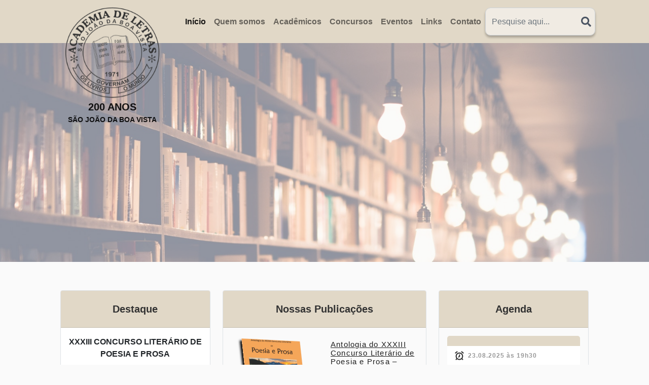

--- FILE ---
content_type: text/html; charset=UTF-8
request_url: https://www.alsjbv.art.br/
body_size: 66683
content:
<!doctype html>
<html lang="pt-br">

<head>


    <meta name="viewport" content="width=device-width, initial-scale=1.0">

<meta property="og:type" content="article"/><meta property="og:site_name" content="Academia de Letras de São João da Boa Vista - SP"/><meta property="og:locale" content="pt_BR"/><meta property="article:publisher" content="https://www.facebook.com/alsjbv"/><title>Página Inicial - Academia de Letras de São João da Boa Vista - SP</title><meta name="description" content="A Academia de Letras de São João da Boa Vista foi fundada em 9 de setembro de 1971 com o propósito de proporcionar aos escritores sanjoanenses e da região, assim como aos entusiastas, um espaço onde pudessem encontrar-se para discutir, fomentar e partilhar assuntos ligados à língua portuguesa e à literatura."/><meta name="robots" content="index, follow"/><link rel="canonical" href="https://www.alsjbv.art.br"/><meta property="og:title" content="Página Inicial - Academia de Letras de São João da Boa Vista - SP"/><meta property="og:description" content="A Academia de Letras de São João da Boa Vista foi fundada em 9 de setembro de 1971 com o propósito de proporcionar aos escritores sanjoanenses e da região, assim como aos entusiastas, um espaço onde pudessem encontrar-se para discutir, fomentar e partilhar assuntos ligados à língua portuguesa e à literatura."/><meta property="og:url" content="https://www.alsjbv.art.br"/><meta property="og:image" content="https://www.alsjbv.art.br/assets/images/bg-home.jpeg"/><meta name="twitter:title" content="Página Inicial - Academia de Letras de São João da Boa Vista - SP"/><meta name="twitter:description" content="A Academia de Letras de São João da Boa Vista foi fundada em 9 de setembro de 1971 com o propósito de proporcionar aos escritores sanjoanenses e da região, assim como aos entusiastas, um espaço onde pudessem encontrar-se para discutir, fomentar e partilhar assuntos ligados à língua portuguesa e à literatura."/><meta name="twitter:url" content="https://www.alsjbv.art.br"/><meta name="twitter:image" content="https://www.alsjbv.art.br/assets/images/bg-home.jpeg"/><meta itemprop="name" content="Página Inicial - Academia de Letras de São João da Boa Vista - SP"/><meta itemprop="description" content="A Academia de Letras de São João da Boa Vista foi fundada em 9 de setembro de 1971 com o propósito de proporcionar aos escritores sanjoanenses e da região, assim como aos entusiastas, um espaço onde pudessem encontrar-se para discutir, fomentar e partilhar assuntos ligados à língua portuguesa e à literatura."/><meta itemprop="url" content="https://www.alsjbv.art.br"/><meta itemprop="image" content="https://www.alsjbv.art.br/assets/images/bg-home.jpeg"/>

    <!-- FontAwesome 5.15.3 CSS -->
<link rel="stylesheet" href="https://cdnjs.cloudflare.com/ajax/libs/font-awesome/5.15.3/css/all.min.css"
    integrity="sha512-iBBXm8fW90+nuLcSKlbmrPcLa0OT92xO1BIsZ+ywDWZCvqsWgccV3gFoRBv0z+8dLJgyAHIhR35VZc2oM/gI1w=="
    crossorigin="anonymous" referrerpolicy="no-referrer" />

<link rel="shortcut icon" href="https://www.alsjbv.art.br/assets/images/logo.svg" type="image/x-icon">

<!-- Bootstrap CSS v5.0.2 -->
<link rel="stylesheet" href="https://www.alsjbv.art.br/assets/libs/css/bootstrap.5.0.2.min.css">
<link rel="stylesheet" href="https://www.alsjbv.art.br/assets/css/styles.css">

<script src="https://www.alsjbv.art.br/assets/libs/js/jquery.3.6.0.min.js"></script>

        <link rel="stylesheet" type="text/css" href="//cdn.jsdelivr.net/npm/slick-carousel@1.8.1/slick/slick.css" />

</head>

<body>
    <header>
    <nav class="navbar navbar-expand-lg navbar-light bg-default">
        <div class="container-fluid">
            <a class="navbar-brand logo-mobile" href="https://www.alsjbv.art.br">
                <img src="https://www.alsjbv.art.br/assets/images/logo.svg" class="img-fluid"
                    alt="Logo Academia de Letras">
                <div class="relative z-20 -mt-6 text-center">
                    <p class="text-md font-bold">200 ANOS</p>
                    <p class="text-sm">SÃO JOÃO DA BOA VISTA</p>
                </div>
            </a>
            <button class="navbar-toggler" type="button" data-bs-toggle="collapse"
                data-bs-target="#navbarSupportedContent" aria-controls="navbarSupportedContent"
                aria-expanded="false" aria-label="Toggle navigation">
                <span class="navbar-toggler-icon"></span>
            </button>
            <div class="navbar-collapse collapse" id="navbarSupportedContent">
                <ul class="navbar-nav gap-x-4 font-bold">
                    <li class="nav-item logo-desktop">
                        <a class="navbar-brand" href="https://www.alsjbv.art.br">
                            <img src="https://www.alsjbv.art.br/assets/images/logo.svg" class="img-fluid"
                                alt="Logo Academia de Letras">
                            <div class="relative top-16 z-20 mt-2 text-center">
                                <p class="text-md font-bold">200 ANOS</p>
                                <p class="text-sm">SÃO JOÃO DA BOA VISTA</p>
                            </div>
                        </a>
                    </li>
                    <li class="nav-item ml-0 md:ml-5">
                        <a class="nav-link active"
                            href="https://www.alsjbv.art.br">Início</a>
                    </li>
                    <li class="nav-item dropdown drop1">
                        <a class="nav-link dropdown-toggle "
                            href="#">Quem
                            somos</a>

                        <ul class="dropdown-menu drop1-menu" aria-labelledby="navbarDropdown">
                            <li><a class="dropdown-item" href="https://www.alsjbv.art.br/sobre">Sobre</a></li>
                            <li><a class="dropdown-item"
                                    href="https://issuu.com/alsjbv/docs/weblivrohist_riaestatutoalsjbv"
                                    target="_blank">Nossa História</a></li>
                            <li><a class="dropdown-item"
                                    href="https://storage.googleapis.com/academiadeletras/arquivos/arquivo_630def192fd3c.pdf"
                                    target="_blank">Cadeiras</a></li>
                            <li><a class="dropdown-item"
                                    href="https://www.alsjbv.art.br/assets/docs/estatuto.pdf"
                                    target="_blank">Estatuto</a>
                            </li>
                            <li><a class="dropdown-item"
                                    href="https://www.alsjbv.art.br/diretorias">Diretorias</a></li>
                            <li><a class="dropdown-item" href="https://www.alsjbv.art.br/presidentes">Galeria
                                    dos
                                    Presidentes</a></li>
                        </ul>
                    </li>
                                            <li class="nav-item dropdown drop2">
                            <a class="nav-link dropdown-toggle "
                                href="#">Acadêmicos</a>

                            <ul class="dropdown-menu drop2-menu" aria-labelledby="navbarDropdown">
                                                                    <li><a class="dropdown-item"
                                            href="https://www.alsjbv.art.br/academicos/1/academicos">Acadêmicos</a>
                                    </li>
                                                                    <li><a class="dropdown-item"
                                            href="https://www.alsjbv.art.br/academicos/2/fundadores">Fundadores</a>
                                    </li>
                                                                    <li><a class="dropdown-item"
                                            href="https://www.alsjbv.art.br/academicos/3/membros-honorarios">Membros Honorários</a>
                                    </li>
                                                                    <li><a class="dropdown-item"
                                            href="https://www.alsjbv.art.br/academicos/4/membros-correspondentes">Membros Correspondentes</a>
                                    </li>
                                                                    <li><a class="dropdown-item"
                                            href="https://www.alsjbv.art.br/academicos/5/in-memoriam">In Memoriam</a>
                                    </li>
                                                            </ul>
                        </li>
                                        <li class="nav-item dropdown drop3">
                        <a class="nav-link dropdown-toggle "
                            href="#">Concursos</a>

                        <ul class="dropdown-menu drop3-menu" aria-labelledby="navbarDropdown">
                            <li><a class="dropdown-item" href="https://www.alsjbv.art.br/concurso-literario">Concurso
                                    Literário</a>
                            </li>
                            <li><a class="dropdown-item" href="https://www.alsjbv.art.br/concurso-redacao-escola">Concurso
                                    Redação na Escola</a>
                            </li>
                            <li><a class="dropdown-item" href="https://www.alsjbv.art.br/concurso-orides">Concurso
                                    Orides Fontela </a></li>

                        </ul>
                    </li>
                    <li class="nav-item">
                        <a class="nav-link "
                            href="https://www.alsjbv.art.br/eventos">Eventos</a>
                    </li>
                    <li class="nav-item">
                        <a class="nav-link "
                            href="https://www.alsjbv.art.br/links">Links</a>
                    </li>
                    <li class="nav-item">
                        <a class="nav-link "
                            href="https://www.alsjbv.art.br/contato">Contato</a>
                    </li>
                    <li class="nav-item">
                        <form class="relative" action="https://www.alsjbv.art.br/pesquisa" method="POST">
                            <input type="hidden" name="_token" value="xhUlYkDb9knMiZvL7kmn1A42RDwSg8WdLWC3Zxdf">                            <input class="form-control" name="search" type="search"
                                placeholder="Pesquise aqui...">
                            <button type='submit'
                                class="fa fa-search absolute right-2 top-3.5 cursor-pointer text-xl text-gray-600"
                                id="search-btn"></button>
                        </form>
                    </li>
                </ul>
            </div>
        </div>
    </nav>
</header>

    <main>
            <section class="bg-main"
        style="background-image: url('https://storage.googleapis.com/academiadeletras/images/1653592058.jpeg')">
        <div class="bg-overlay"></div>
    </section>
    <!-- /.bg-main -->

    <section class="content ">
        <div class="container">
            <div class="row mt-14">
                <div class="col-md-3 offset-md-1">
    <div class="border card">
        <div class="text-xl font-bold text-center card-header bg-default color-primary">
            <h3 class="flex items-center justify-center h-14">Destaque</h3>
        </div>

        

                    <div class="py-3 px-3 text-center">
                <h4 class="text-base font-bold text-center card-title">XXXIII CONCURSO LITERÁRIO DE POESIA E PROSA</h4>
                <img src="https://storage.googleapis.com/academiadeletras/images/1757670339.png" class="my-2 rounded-lg"
                    alt="XXXIII CONCURSO LITERÁRIO DE POESIA E PROSA">
                

                                <div class="py-3 text-center btn-default">
                    <a href="https://storage.googleapis.com/academiadeletras/arquivos/arquivo_68c3eb5892058.pdf" class="px-3 py-1 text-center">
                        Veja o resultado
                    </a></div>
                            </div>
                <hr>






    </div>
</div>

                <div class="col-md-4 publications">
        <div class="card border">
            <div class="card-header bg-default color-primary text-center text-xl font-bold">
                <h3 class="flex h-14 items-center justify-center">Nossas Publicações</h3>
            </div>
            <div class="card-body py-4 text-center">
                                    <a href="https://storage.googleapis.com/academiadeletras/arquivos/arquivo_691665427279a.pdf" target="_blank" class="row publication-single">
                        <div class="col-6">
                            <img class="home-img-3d"
                                src="https://storage.googleapis.com/academiadeletras/images/1762609185.png"
                                alt="Antologia do XXXIII Concurso Literário de Poesia e Prosa – 2025">
                        </div>
                        <div class="col-6 text-left">
                            <h4>Antologia do XXXIII Concurso Literário de Poesia e Prosa – 2025</h4>
                        </div>
                    </a>
                    <br>
                                    <a href="https://storage.googleapis.com/academiadeletras/arquivos/arquivo_672a8f1cd80cf.pdf" target="_blank" class="row publication-single">
                        <div class="col-6">
                            <img class="home-img-3d"
                                src="https://storage.googleapis.com/academiadeletras/images/1730842417.png"
                                alt="Antologia do XXXII Concurso Literário de Poesia e Prosa - 2024">
                        </div>
                        <div class="col-6 text-left">
                            <h4>Antologia do XXXII Concurso Literário de Poesia e Prosa - 2024</h4>
                        </div>
                    </a>
                    <br>
                                    <a href="https://storage.googleapis.com/academiadeletras/arquivos/antologia-30-09-18-00.pdf" target="_blank" class="row publication-single">
                        <div class="col-6">
                            <img class="home-img-3d"
                                src="https://storage.googleapis.com/academiadeletras/images/1696108300.png"
                                alt="Antologia do XXXI Concurso Literário de Poesia e Prosa - 2023">
                        </div>
                        <div class="col-6 text-left">
                            <h4>Antologia do XXXI Concurso Literário de Poesia e Prosa - 2023</h4>
                        </div>
                    </a>
                    <br>
                                    <a href="https://issuu.com/alsjbv/docs/weblivrohist_riaestatutoalsjbv" target="_blank" class="row publication-single">
                        <div class="col-6">
                            <img class="home-img-3d"
                                src="https://storage.googleapis.com/academiadeletras/images/1654003401.jpeg"
                                alt="50 Anos de História">
                        </div>
                        <div class="col-6 text-left">
                            <h4>50 Anos de História</h4>
                        </div>
                    </a>
                    <br>
                

                <div class="more py-3"><a href="https://www.alsjbv.art.br/publicacoes">Ver mais</a></div>
            </div>
        </div>
    </div>

                <div class="col-md-3">
        <div class="card border">
            <div class="card-header bg-default color-primary text-center text-xl font-bold">
                <h3 class="flex h-14 items-center justify-center">Agenda</h3>
            </div>

            <div class="card-body py-3">
                <div class="schedule">
                    
                    <div class="schedule-box">
                        <p class="mb-2 flex items-center"><img
                                src="https://www.alsjbv.art.br/assets/images/clock.svg" alt="Ícone relógio"><span
                                class="hour ms-2">23.08.2025 às 19h30
                            </span></p>
                        <h4 class="text-center">Release – Rimas e Sonhos, Noite de Trovas “Nino Barbin”
                        </h4>
                        <p class="text-black-50" style="font-size: 12px">Uma celebração à poesia e à cultura popular
                        </p>
                        <p class="mt-3 text-justify" style="font-size: 15px">Em 23 de agosto de 2025, sábado, às 19h30, a cidade será tomada pela magia das palavras e o encanto da tradição. O evento “Rimas e Sonhos, Noite de Trovas ‘Nino Barbin’” convida amantes da poesia, trovadores e toda a comunidade para uma noite dedicada à arte das trovas e ao poder transformador dos versos.
                        </p>
                        <p class="mt-3 text-justify" style="font-size: 15px">
                            A programação promete emoções, risos e reflexões, reunindo talentos locais e convidados especiais que darão voz à criatividade em forma de rima. Será uma oportunidade única para mergulhar nas raízes da expressão popular, celebrar a memória de Nino Barbin e valorizar o encontro entre gerações por meio da oralidade.
                        </p>
                        <p class="mt-3 text-justify" style="font-size: 15px">
                            O palco está pronto para receber aqueles que desejam compartilhar sonhos e sentimentos, seja no improviso, seja na declamação. Prepare seu coração para uma noite de inspiração, onde a palavra é protagonista e a tradição se renova.
                        </p>
                        <p class="mt-3 text-justify" style="font-size: 15px">
                            Marque na agenda: dia 23 de agosto de 2025, às 19h30. Venha viver e celebrar a poesia viva em “Rimas e Sonhos, Noite de Trovas ‘Nino Barbin’”.                        </p>

                        
                        
                        </a>
                    </div>
                    <!-- /.schedule-box -->

                </div>
                <!-- /.schedule -->
            </div>
        </div>
    </div>
            </div>
            <div class="row md:mt-14 flex">
                <div class="col-md-3 offset-md-1">
        <div class="card border">
            <div class="card-header bg-default text-center font-bold color-primary text-xl">
                <h3 class="h-14 flex items-center justify-center">Pensamento<br>& Pesquisa</h3>
            </div>

            <div class="card-body py-4">
                <div class="thinking">
                                            <div class="thinking-box">
                            <a href="https://www.alsjbv.art.br/pensamento-pesquisa/284">
                                <p>07.05.2022</p>
                                <h5>Tributo à memória de Téofilo Ribeiro de Andrade Filho</h5>
                                <h6 class="py-2">Artigo do acadêmico Raul de Oliveira Andrade Filho</h6>

                            </a>
                                                    </div>
                        <!-- /.thinking-box -->
                                            <div class="thinking-box">
                            <a href="https://www.alsjbv.art.br/pensamento-pesquisa/9">
                                <p>10.09.2020</p>
                                <h5>Clarice, uma surpresa</h5>
                                <h6 class="py-2">Palestra da acadêmica Maria José Gargantini Moreira, proferida na reunião XXVIII Concurso Literário de Poesia e Prosa</h6>

                            </a>
                                                    </div>
                        <!-- /.thinking-box -->
                                            <div class="thinking-box">
                            <a href="https://www.alsjbv.art.br/pensamento-pesquisa/8">
                                <p>23.02.2019</p>
                                <h5>Raízes do nosso carnaval</h5>
                                <h6 class="py-2">Palestra proferida pela acadêmica Beatriz Castilho Pinto, proferida na reunião “Serpentina literária”</h6>

                            </a>
                                                            <a target="_blank" href="https://storage.googleapis.com/academiadeletras/arquivos/arquivo_62dfcceb3e1fd.pdf">[Referências]</a>
                                                    </div>
                        <!-- /.thinking-box -->
                                    </div>
                <!-- /.thinking -->
                <div class="py-3 btn-default text-center">
                    <a href="https://www.alsjbv.art.br/pensamento-pesquisa" class="text-center py-1 px-5">Ver
                        mais</a>
                </div>
            </div>
        </div>
    </div>


                <div class="col-md-4">
    <div class="card border">
        <div class="card-header bg-default text-center font-bold color-primary text-xl">
            <h3 class="h-14 flex items-center justify-center">Vídeos</h3>
        </div>
                    <div class="card-body py-4">
                                    <div class="box-video px-3">
                        <iframe class="w-100 mx-auto"
                            src="https://www.youtube.com/embed/SgypL2wEEcs"
                            title="YouTube video player" frameborder="0"
                            allow="accelerometer; autoplay; clipboard-write; encrypted-media; gyroscope; picture-in-picture"
                            allowfullscreen></iframe>

                        <div class="video-description py-4">
                            <p>08.11.2025</p>
                            <h4>Premiação do XXXIII Concurso Literário de Poesia e Prosa</h4>
                            <h6 class="py-2"></h6>
                        </div>
                        <!-- /.video-description -->
                    </div>
                    <!-- /.box-video -->
                                    <div class="box-video px-3">
                        <iframe class="w-100 mx-auto"
                            src="https://www.youtube.com/embed/psJUO1nC06g"
                            title="YouTube video player" frameborder="0"
                            allow="accelerometer; autoplay; clipboard-write; encrypted-media; gyroscope; picture-in-picture"
                            allowfullscreen></iframe>

                        <div class="video-description py-4">
                            <p>04.03.2024</p>
                            <h4>Lembranças e canções dos nossos festivais de MPB</h4>
                            <h6 class="py-2"><p>Academia de Letras: Ch&aacute; Liter&aacute;rio | Antigos Festivais de M&uacute;sica</p></h6>
                        </div>
                        <!-- /.video-description -->
                    </div>
                    <!-- /.box-video -->
                                    <div class="box-video px-3">
                        <iframe class="w-100 mx-auto"
                            src="https://www.youtube.com/embed/-aqKrGERzIA"
                            title="YouTube video player" frameborder="0"
                            allow="accelerometer; autoplay; clipboard-write; encrypted-media; gyroscope; picture-in-picture"
                            allowfullscreen></iframe>

                        <div class="video-description py-4">
                            <p>26.02.2022</p>
                            <h4>Mesa-redonda: Uma Semana Atrevida</h4>
                            <h6 class="py-2"><p><span style="font-size:11pt"><span style="line-height:107%"><span style="font-family:Calibri,sans-serif">Bate-prosa em comemora&ccedil;&atilde;o ao centen&aacute;rio da Semana de Arte Moderna</span></span></span></p></h6>
                        </div>
                        <!-- /.video-description -->
                    </div>
                    <!-- /.box-video -->
                                <div class="more py-3"><a href="https://www.alsjbv.art.br/videos">Ver
                mais</a></div>
    </div>
</div>
</div>

                <div class="col-md-3">
    <div class="card border">
        <div class="card-header bg-default text-center font-bold color-primary text-xl">
            <h3 class="h-14 flex items-center justify-center">Eventos e Notícias</h3>
        </div>
                    <div class="card-body py-4">
                <div class="news px-2">
                                            <a href="https://www.alsjbv.art.br/eventos/404/premiacao-do-xxxiii-concurso-literario-de-poesia-e-prosa"
                            class="row mb-10 d-flex align-items-center">
                            <div class="col-5 px-1">
                                                                    <img src="https://storage.googleapis.com/academiadeletras/images/1763980948.jpg" alt="Premiação do XXXIII Concurso Literário de Poesia e Prosa">
                                                            </div>
                            <div class="col-7 px-1">
                                <span>08.11.2025</span>
                                <h4>Premiação do XXXIII Concurso Literário de Poesia e Prosa</h4>
                            </div>
                        </a>
                                            <a href="https://www.alsjbv.art.br/eventos/398/posse-do-neocademico-jaime-splettstoser-junior"
                            class="row mb-10 d-flex align-items-center">
                            <div class="col-5 px-1">
                                                                    <img src="https://storage.googleapis.com/academiadeletras/images/1732296666.jpg" alt="Posse do neocadêmico Jaime Splettstoser Junior">
                                                            </div>
                            <div class="col-7 px-1">
                                <span>06.07.2024</span>
                                <h4>Posse do neocadêmico Jaime Splettstoser Junior</h4>
                            </div>
                        </a>
                                            <a href="https://www.alsjbv.art.br/eventos/388/transmissao-de-diretoria-e-lancamento-da-agenda-cultural-2023"
                            class="row mb-10 d-flex align-items-center">
                            <div class="col-5 px-1">
                                                                    <img src="https://storage.googleapis.com/academiadeletras/images/1679485461.jpg" alt="Transmissão de Diretoria e Lançamento da Agenda Cultural 2023">
                                                            </div>
                            <div class="col-7 px-1">
                                <span>28.01.2023</span>
                                <h4>Transmissão de Diretoria e Lançamento da Agenda Cultural 2023</h4>
                            </div>
                        </a>
                                            <a href="https://www.alsjbv.art.br/eventos/387/apresentacao-do-gabinete-academico-de-leitura"
                            class="row mb-10 d-flex align-items-center">
                            <div class="col-5 px-1">
                                                                    <img src="https://storage.googleapis.com/academiadeletras/images/1679461269.jpg" alt="Apresentação do Gabinete Acadêmico de Leitura">
                                                            </div>
                            <div class="col-7 px-1">
                                <span>20.01.2023</span>
                                <h4>Apresentação do Gabinete Acadêmico de Leitura</h4>
                            </div>
                        </a>
                                            <a href="https://www.alsjbv.art.br/eventos/384/confraternizacao-de-natal-2022"
                            class="row mb-10 d-flex align-items-center">
                            <div class="col-5 px-1">
                                                                    <img src="https://storage.googleapis.com/academiadeletras/images/1679364846.JPG" alt="Confraternização de Natal - 2022">
                                                            </div>
                            <div class="col-7 px-1">
                                <span>03.12.2022</span>
                                <h4>Confraternização de Natal - 2022</h4>
                            </div>
                        </a>
                                            <a href="https://www.alsjbv.art.br/eventos/380/palestra-mario-de-andrade-um-escritor-do-nosso-tempo"
                            class="row mb-10 d-flex align-items-center">
                            <div class="col-5 px-1">
                                                                    <img src="https://storage.googleapis.com/academiadeletras/images/1669112831.jpg" alt="Palestra: “Mário de Andrade, um escritor do nosso tempo”">
                                                            </div>
                            <div class="col-7 px-1">
                                <span>15.10.2022</span>
                                <h4>Palestra: “Mário de Andrade, um escritor do nosso tempo”</h4>
                            </div>
                        </a>
                                    </div>
                <!-- /.news -->

                <div class="more py-3"><a href="https://www.alsjbv.art.br/eventos">Ver mais</a></div>

            </div>
            </div>
</div>
            </div>
        </div>
        <!-- /.container -->
    </section>
    <!-- /.content -->

    <section class="academics">
        <div class="container px-12">
            <div class="title py-16">
                <h3>Acadêmicos em Destaque</h3>
            </div>

            <div class="box-academics text-center pb-8">
                                    <div class="academic-single col-md-3 pb-4">
                        <img src="https://storage.googleapis.com/academiadeletras/images/1653909577.jpeg" alt="Acadêmico Antonio Carlos Rodrigues Lorette">
                        <div class="description p-4">
                            <p>Cadeira 32</p>
                            <h4>Antonio Carlos Rodrigues Lorette</h4>
                            <a href="#" data-bs-toggle="modal" data-bs-target="#academicModal"
                                data-bs-whatever="48">Ver Biografia</a>
                        </div>
                        <!-- /.description -->
                    </div>
                                    <div class="academic-single col-md-3 pb-4">
                        <img src="https://storage.googleapis.com/academiadeletras/images/1653910824.jpeg" alt="Acadêmico Beatriz Virgínia Camarinha Castilho Pinto">
                        <div class="description p-4">
                            <p>Cadeira 31</p>
                            <h4>Beatriz Virgínia Camarinha Castilho Pinto</h4>
                            <a href="#" data-bs-toggle="modal" data-bs-target="#academicModal"
                                data-bs-whatever="49">Ver Biografia</a>
                        </div>
                        <!-- /.description -->
                    </div>
                                    <div class="academic-single col-md-3 pb-4">
                        <img src="https://storage.googleapis.com/academiadeletras/images/1653910876.jpeg" alt="Acadêmico Carmen Lia Batista Botelho Romano">
                        <div class="description p-4">
                            <p>Cadeira 36</p>
                            <h4>Carmen Lia Batista Botelho Romano</h4>
                            <a href="#" data-bs-toggle="modal" data-bs-target="#academicModal"
                                data-bs-whatever="50">Ver Biografia</a>
                        </div>
                        <!-- /.description -->
                    </div>
                                    <div class="academic-single col-md-3 pb-4">
                        <img src="https://storage.googleapis.com/academiadeletras/images/1653910975.jpeg" alt="Acadêmico Celina Maria Bastos Varzim">
                        <div class="description p-4">
                            <p>Cadeira 23</p>
                            <h4>Celina Maria Bastos Varzim</h4>
                            <a href="#" data-bs-toggle="modal" data-bs-target="#academicModal"
                                data-bs-whatever="51">Ver Biografia</a>
                        </div>
                        <!-- /.description -->
                    </div>
                                    <div class="academic-single col-md-3 pb-4">
                        <img src="https://storage.googleapis.com/academiadeletras/images/1653911071.jpeg" alt="Acadêmico Clineida Andrade Junqueira Jacomini">
                        <div class="description p-4">
                            <p>Cadeira 43</p>
                            <h4>Clineida Andrade Junqueira Jacomini</h4>
                            <a href="#" data-bs-toggle="modal" data-bs-target="#academicModal"
                                data-bs-whatever="52">Ver Biografia</a>
                        </div>
                        <!-- /.description -->
                    </div>
                                    <div class="academic-single col-md-3 pb-4">
                        <img src="https://storage.googleapis.com/academiadeletras/images/1653911214.jpeg" alt="Acadêmico Donisete Tavares Moraes Oliveira">
                        <div class="description p-4">
                            <p>Cadeira 38</p>
                            <h4>Donisete Tavares Moraes Oliveira</h4>
                            <a href="#" data-bs-toggle="modal" data-bs-target="#academicModal"
                                data-bs-whatever="54">Ver Biografia</a>
                        </div>
                        <!-- /.description -->
                    </div>
                                    <div class="academic-single col-md-3 pb-4">
                        <img src="https://storage.googleapis.com/academiadeletras/images/1664207455.jpeg" alt="Acadêmico Fausto Luciano Panicacci">
                        <div class="description p-4">
                            <p>Cadeira 14</p>
                            <h4>Fausto Luciano Panicacci</h4>
                            <a href="#" data-bs-toggle="modal" data-bs-target="#academicModal"
                                data-bs-whatever="374">Ver Biografia</a>
                        </div>
                        <!-- /.description -->
                    </div>
                                    <div class="academic-single col-md-3 pb-4">
                        <img src="https://storage.googleapis.com/academiadeletras/images/1653911905.jpeg" alt="Acadêmico Hélio Correa da Fonseca Filho">
                        <div class="description p-4">
                            <p>Cadeira 33</p>
                            <h4>Hélio Correa da Fonseca Filho</h4>
                            <a href="#" data-bs-toggle="modal" data-bs-target="#academicModal"
                                data-bs-whatever="56">Ver Biografia</a>
                        </div>
                        <!-- /.description -->
                    </div>
                                    <div class="academic-single col-md-3 pb-4">
                        <img src="https://storage.googleapis.com/academiadeletras/images/1732524373.jpg" alt="Acadêmico Jaime Splettstoser Junior">
                        <div class="description p-4">
                            <p>Cadeira 27</p>
                            <h4>Jaime Splettstoser Junior</h4>
                            <a href="#" data-bs-toggle="modal" data-bs-target="#academicModal"
                                data-bs-whatever="399">Ver Biografia</a>
                        </div>
                        <!-- /.description -->
                    </div>
                                    <div class="academic-single col-md-3 pb-4">
                        <img src="https://storage.googleapis.com/academiadeletras/images/1653912011.jpeg" alt="Acadêmico João Baptista Scannapieco">
                        <div class="description p-4">
                            <p>Cadeira 17</p>
                            <h4>João Baptista Scannapieco</h4>
                            <a href="#" data-bs-toggle="modal" data-bs-target="#academicModal"
                                data-bs-whatever="58">Ver Biografia</a>
                        </div>
                        <!-- /.description -->
                    </div>
                                    <div class="academic-single col-md-3 pb-4">
                        <img src="https://storage.googleapis.com/academiadeletras/images/1653912064.jpeg" alt="Acadêmico João Batista Gregório">
                        <div class="description p-4">
                            <p>Cadeira 37</p>
                            <h4>João Batista Gregório</h4>
                            <a href="#" data-bs-toggle="modal" data-bs-target="#academicModal"
                                data-bs-whatever="59">Ver Biografia</a>
                        </div>
                        <!-- /.description -->
                    </div>
                                    <div class="academic-single col-md-3 pb-4">
                        <img src="https://storage.googleapis.com/academiadeletras/images/1653912146.jpeg" alt="Acadêmico João Batista Rozon">
                        <div class="description p-4">
                            <p>Cadeira 05</p>
                            <h4>João Batista Rozon</h4>
                            <a href="#" data-bs-toggle="modal" data-bs-target="#academicModal"
                                data-bs-whatever="60">Ver Biografia</a>
                        </div>
                        <!-- /.description -->
                    </div>
                                    <div class="academic-single col-md-3 pb-4">
                        <img src="https://storage.googleapis.com/academiadeletras/images/1653485904.jpeg" alt="Acadêmico João Otávio Bastos Junqueira">
                        <div class="description p-4">
                            <p>Cadeira 19</p>
                            <h4>João Otávio Bastos Junqueira</h4>
                            <a href="#" data-bs-toggle="modal" data-bs-target="#academicModal"
                                data-bs-whatever="16">Ver Biografia</a>
                        </div>
                        <!-- /.description -->
                    </div>
                                    <div class="academic-single col-md-3 pb-4">
                        <img src="https://storage.googleapis.com/academiadeletras/images/1653912290.jpeg" alt="Acadêmico Jorge Gutemberg Splettstoser">
                        <div class="description p-4">
                            <p>Cadeira 34</p>
                            <h4>Jorge Gutemberg Splettstoser</h4>
                            <a href="#" data-bs-toggle="modal" data-bs-target="#academicModal"
                                data-bs-whatever="61">Ver Biografia</a>
                        </div>
                        <!-- /.description -->
                    </div>
                                    <div class="academic-single col-md-3 pb-4">
                        <img src="https://storage.googleapis.com/academiadeletras/images/1653912733.jpeg" alt="Acadêmico José Ricardo Bittencourt Noronha">
                        <div class="description p-4">
                            <p>Cadeira 18</p>
                            <h4>José Ricardo Bittencourt Noronha</h4>
                            <a href="#" data-bs-toggle="modal" data-bs-target="#academicModal"
                                data-bs-whatever="63">Ver Biografia</a>
                        </div>
                        <!-- /.description -->
                    </div>
                                    <div class="academic-single col-md-3 pb-4">
                        <img src="https://storage.googleapis.com/academiadeletras/images/1653912797.jpeg" alt="Acadêmico José Rosa Costa">
                        <div class="description p-4">
                            <p>Cadeira 16</p>
                            <h4>José Rosa Costa</h4>
                            <a href="#" data-bs-toggle="modal" data-bs-target="#academicModal"
                                data-bs-whatever="64">Ver Biografia</a>
                        </div>
                        <!-- /.description -->
                    </div>
                                    <div class="academic-single col-md-3 pb-4">
                        <img src="https://storage.googleapis.com/academiadeletras/images/1653486130.jpeg" alt="Acadêmico Lauro Augusto Bittencourt Borges">
                        <div class="description p-4">
                            <p>Cadeira 20</p>
                            <h4>Lauro Augusto Bittencourt Borges</h4>
                            <a href="#" data-bs-toggle="modal" data-bs-target="#academicModal"
                                data-bs-whatever="18">Ver Biografia</a>
                        </div>
                        <!-- /.description -->
                    </div>
                                    <div class="academic-single col-md-3 pb-4">
                        <img src="https://storage.googleapis.com/academiadeletras/images/1653912910.jpeg" alt="Acadêmico Lincoln Amaral">
                        <div class="description p-4">
                            <p>Cadeira 03</p>
                            <h4>Lincoln Amaral</h4>
                            <a href="#" data-bs-toggle="modal" data-bs-target="#academicModal"
                                data-bs-whatever="65">Ver Biografia</a>
                        </div>
                        <!-- /.description -->
                    </div>
                                    <div class="academic-single col-md-3 pb-4">
                        <img src="https://storage.googleapis.com/academiadeletras/images/1661853886.jpeg" alt="Acadêmico Lucelena Maia">
                        <div class="description p-4">
                            <p>Cadeira 13</p>
                            <h4>Lucelena Maia</h4>
                            <a href="#" data-bs-toggle="modal" data-bs-target="#academicModal"
                                data-bs-whatever="66">Ver Biografia</a>
                        </div>
                        <!-- /.description -->
                    </div>
                                    <div class="academic-single col-md-3 pb-4">
                        <img src="https://storage.googleapis.com/academiadeletras/images/1653913240.jpeg" alt="Acadêmico Luiz Fernando Dezena da Silva">
                        <div class="description p-4">
                            <p>Cadeira 42</p>
                            <h4>Luiz Fernando Dezena da Silva</h4>
                            <a href="#" data-bs-toggle="modal" data-bs-target="#academicModal"
                                data-bs-whatever="68">Ver Biografia</a>
                        </div>
                        <!-- /.description -->
                    </div>
                                    <div class="academic-single col-md-3 pb-4">
                        <img src="https://storage.googleapis.com/academiadeletras/images/1653913573.jpeg" alt="Acadêmico Maria Cândida de Oliveira Costa">
                        <div class="description p-4">
                            <p>Cadeira 04</p>
                            <h4>Maria Cândida de Oliveira Costa</h4>
                            <a href="#" data-bs-toggle="modal" data-bs-target="#academicModal"
                                data-bs-whatever="72">Ver Biografia</a>
                        </div>
                        <!-- /.description -->
                    </div>
                                    <div class="academic-single col-md-3 pb-4">
                        <img src="https://storage.googleapis.com/academiadeletras/images/1653913646.jpeg" alt="Acadêmico Maria Cecilia Azevedo Malheiro">
                        <div class="description p-4">
                            <p>Cadeira 40</p>
                            <h4>Maria Cecilia Azevedo Malheiro</h4>
                            <a href="#" data-bs-toggle="modal" data-bs-target="#academicModal"
                                data-bs-whatever="73">Ver Biografia</a>
                        </div>
                        <!-- /.description -->
                    </div>
                                    <div class="academic-single col-md-3 pb-4">
                        <img src="https://storage.googleapis.com/academiadeletras/images/1653913452.jpeg" alt="Acadêmico Maria Célia de Campos Marcondes">
                        <div class="description p-4">
                            <p>Cadeira 11</p>
                            <h4>Maria Célia de Campos Marcondes</h4>
                            <a href="#" data-bs-toggle="modal" data-bs-target="#academicModal"
                                data-bs-whatever="71">Ver Biografia</a>
                        </div>
                        <!-- /.description -->
                    </div>
                                    <div class="academic-single col-md-3 pb-4">
                        <img src="https://storage.googleapis.com/academiadeletras/images/1664207745.jpeg" alt="Acadêmico Maria de Lourdes Oliveira Juvêncio">
                        <div class="description p-4">
                            <p>Cadeira 29</p>
                            <h4>Maria de Lourdes Oliveira Juvêncio</h4>
                            <a href="#" data-bs-toggle="modal" data-bs-target="#academicModal"
                                data-bs-whatever="375">Ver Biografia</a>
                        </div>
                        <!-- /.description -->
                    </div>
                                    <div class="academic-single col-md-3 pb-4">
                        <img src="https://storage.googleapis.com/academiadeletras/images/1653913726.jpeg" alt="Acadêmico Maria Ignez dos Santos D´Ávila Ribeiro">
                        <div class="description p-4">
                            <p>Cadeira 07</p>
                            <h4>Maria Ignez dos Santos D´Ávila Ribeiro</h4>
                            <a href="#" data-bs-toggle="modal" data-bs-target="#academicModal"
                                data-bs-whatever="74">Ver Biografia</a>
                        </div>
                        <!-- /.description -->
                    </div>
                                    <div class="academic-single col-md-3 pb-4">
                        <img src="https://storage.googleapis.com/academiadeletras/images/1653915997.jpeg" alt="Acadêmico Maria José Gargantini Moreira da Silva">
                        <div class="description p-4">
                            <p>Cadeira 39</p>
                            <h4>Maria José Gargantini Moreira da Silva</h4>
                            <a href="#" data-bs-toggle="modal" data-bs-target="#academicModal"
                                data-bs-whatever="75">Ver Biografia</a>
                        </div>
                        <!-- /.description -->
                    </div>
                                    <div class="academic-single col-md-3 pb-4">
                        <img src="https://storage.googleapis.com/academiadeletras/images/1653916309.jpeg" alt="Acadêmico Marly T. Estevam de Camargo Fadiga">
                        <div class="description p-4">
                            <p>Cadeira 06</p>
                            <h4>Marly T. Estevam de Camargo Fadiga</h4>
                            <a href="#" data-bs-toggle="modal" data-bs-target="#academicModal"
                                data-bs-whatever="76">Ver Biografia</a>
                        </div>
                        <!-- /.description -->
                    </div>
                                    <div class="academic-single col-md-3 pb-4">
                        <img src="https://storage.googleapis.com/academiadeletras/images/1653916382.jpeg" alt="Acadêmico Neusa Maria Soares de Menezes">
                        <div class="description p-4">
                            <p>Cadeira 30</p>
                            <h4>Neusa Maria Soares de Menezes</h4>
                            <a href="#" data-bs-toggle="modal" data-bs-target="#academicModal"
                                data-bs-whatever="77">Ver Biografia</a>
                        </div>
                        <!-- /.description -->
                    </div>
                                    <div class="academic-single col-md-3 pb-4">
                        <img src="https://storage.googleapis.com/academiadeletras/images/1653486067.jpeg" alt="Acadêmico Nívea Poli Barbosa">
                        <div class="description p-4">
                            <p>Cadeira 35</p>
                            <h4>Nívea Poli Barbosa</h4>
                            <a href="#" data-bs-toggle="modal" data-bs-target="#academicModal"
                                data-bs-whatever="17">Ver Biografia</a>
                        </div>
                        <!-- /.description -->
                    </div>
                                    <div class="academic-single col-md-3 pb-4">
                        <img src="https://storage.googleapis.com/academiadeletras/images/1653916451.jpeg" alt="Acadêmico Pe. Claudemir Aparecido Canela">
                        <div class="description p-4">
                            <p>Cadeira 45</p>
                            <h4>Pe. Claudemir Aparecido Canela</h4>
                            <a href="#" data-bs-toggle="modal" data-bs-target="#academicModal"
                                data-bs-whatever="78">Ver Biografia</a>
                        </div>
                        <!-- /.description -->
                    </div>
                                    <div class="academic-single col-md-3 pb-4">
                        <img src="https://storage.googleapis.com/academiadeletras/images/1653912659.jpeg" alt="Acadêmico Pe. José Benedito de Almeida David">
                        <div class="description p-4">
                            <p>Cadeira 21</p>
                            <h4>Pe. José Benedito de Almeida David</h4>
                            <a href="#" data-bs-toggle="modal" data-bs-target="#academicModal"
                                data-bs-whatever="62">Ver Biografia</a>
                        </div>
                        <!-- /.description -->
                    </div>
                                    <div class="academic-single col-md-3 pb-4">
                        <img src="https://storage.googleapis.com/academiadeletras/images/1653916527.jpeg" alt="Acadêmico Raul de Oliveira Andrade Filho">
                        <div class="description p-4">
                            <p>Cadeira 44</p>
                            <h4>Raul de Oliveira Andrade Filho</h4>
                            <a href="#" data-bs-toggle="modal" data-bs-target="#academicModal"
                                data-bs-whatever="79">Ver Biografia</a>
                        </div>
                        <!-- /.description -->
                    </div>
                                    <div class="academic-single col-md-3 pb-4">
                        <img src="https://storage.googleapis.com/academiadeletras/images/1653916718.jpeg" alt="Acadêmico Ronaldo Frigini">
                        <div class="description p-4">
                            <p>Cadeira 01</p>
                            <h4>Ronaldo Frigini</h4>
                            <a href="#" data-bs-toggle="modal" data-bs-target="#academicModal"
                                data-bs-whatever="80">Ver Biografia</a>
                        </div>
                        <!-- /.description -->
                    </div>
                                    <div class="academic-single col-md-3 pb-4">
                        <img src="https://storage.googleapis.com/academiadeletras/images/1653916856.jpeg" alt="Acadêmico Sérgio Ayrton Meirelles de Oliveira">
                        <div class="description p-4">
                            <p>Cadeira 22</p>
                            <h4>Sérgio Ayrton Meirelles de Oliveira</h4>
                            <a href="#" data-bs-toggle="modal" data-bs-target="#academicModal"
                                data-bs-whatever="82">Ver Biografia</a>
                        </div>
                        <!-- /.description -->
                    </div>
                                    <div class="academic-single col-md-3 pb-4">
                        <img src="https://storage.googleapis.com/academiadeletras/images/1653916917.jpeg" alt="Acadêmico Silvia Tereza Ferrante Marcos de Lima">
                        <div class="description p-4">
                            <p>Cadeira 09</p>
                            <h4>Silvia Tereza Ferrante Marcos de Lima</h4>
                            <a href="#" data-bs-toggle="modal" data-bs-target="#academicModal"
                                data-bs-whatever="83">Ver Biografia</a>
                        </div>
                        <!-- /.description -->
                    </div>
                                    <div class="academic-single col-md-3 pb-4">
                        <img src="https://storage.googleapis.com/academiadeletras/images/1653916789.jpeg" alt="Acadêmico Sonia Maria Silva Quintaneiro">
                        <div class="description p-4">
                            <p>Cadeira 08</p>
                            <h4>Sonia Maria Silva Quintaneiro</h4>
                            <a href="#" data-bs-toggle="modal" data-bs-target="#academicModal"
                                data-bs-whatever="81">Ver Biografia</a>
                        </div>
                        <!-- /.description -->
                    </div>
                                    <div class="academic-single col-md-3 pb-4">
                        <img src="https://storage.googleapis.com/academiadeletras/images/1653917042.jpeg" alt="Acadêmico Vania Gonçalves Noronha">
                        <div class="description p-4">
                            <p>Cadeira 24</p>
                            <h4>Vania Gonçalves Noronha</h4>
                            <a href="#" data-bs-toggle="modal" data-bs-target="#academicModal"
                                data-bs-whatever="85">Ver Biografia</a>
                        </div>
                        <!-- /.description -->
                    </div>
                                    <div class="academic-single col-md-3 pb-4">
                        <img src="https://storage.googleapis.com/academiadeletras/images/1653917139.jpeg" alt="Acadêmico Vedionil do Império">
                        <div class="description p-4">
                            <p>Cadeira 41</p>
                            <h4>Vedionil do Império</h4>
                            <a href="#" data-bs-toggle="modal" data-bs-target="#academicModal"
                                data-bs-whatever="86">Ver Biografia</a>
                        </div>
                        <!-- /.description -->
                    </div>
                                    <div class="academic-single col-md-3 pb-4">
                        <img src="https://storage.googleapis.com/academiadeletras/images/1653917204.jpeg" alt="Acadêmico Wildes Antônio Bruscato">
                        <div class="description p-4">
                            <p>Cadeira 02</p>
                            <h4>Wildes Antônio Bruscato</h4>
                            <a href="#" data-bs-toggle="modal" data-bs-target="#academicModal"
                                data-bs-whatever="87">Ver Biografia</a>
                        </div>
                        <!-- /.description -->
                    </div>
                                    <div class="academic-single col-md-3 pb-4">
                        <img src="https://storage.googleapis.com/academiadeletras/images/1653917308.jpeg" alt="Acadêmico Wilges Ariana Bruscato">
                        <div class="description p-4">
                            <p>Cadeira 26</p>
                            <h4>Wilges Ariana Bruscato</h4>
                            <a href="#" data-bs-toggle="modal" data-bs-target="#academicModal"
                                data-bs-whatever="88">Ver Biografia</a>
                        </div>
                        <!-- /.description -->
                    </div>
                            </div>
            <!-- /.box-academics -->
        </div>
        <!-- /.container -->
    </section>
    <!-- /.academics -->



    </main>

        <div class="modal fade" id="academicModal" tabindex="-1" aria-labelledby="academicModalLabel" aria-hidden="true">
    <div class="modal-dialog modal-lg">
        <div class="modal-content">
            <div class="modal-header h-14 flex items-center">
                <h5 class="modal-title ms-auto" id="academicModalLabel">
                    <!-- JavaScript -->
                </h5>
                <button type="button" class="btn-close" data-bs-dismiss="modal" aria-label="Close">X</button>
            </div>
            <div class="modal-body">
                <div class="academic-details">
                    <img src="" class="rounded-lg shadow-lg" alt="">
                    <p class="right modal-text">

                    </p>
                </div>
                <!-- /.academic-details -->
            </div>
            <div class="modal-footer">
                <button type="" class="btn bg-[#E1D8C7]" data-bs-dismiss="modal">Fechar</button>
            </div>
        </div>
    </div>
</div>

<script>
    $(function() {
        var academicModal = document.getElementById('academicModal')
        academicModal.addEventListener('show.bs.modal', function(event) {
            var button = event.relatedTarget
            var recipient = button.getAttribute('data-bs-whatever')

            https://www.alsjbv.art.br/academic-single

            var URL = "https://www.alsjbv.art.br/academic-single/" + recipient;

            fetch(`${URL}`)
                .then((body) => body.json())
                .then((data) => {
                    // Atualiza o conteúdo do modal
                    var modalTitle = academicModal.querySelector('.modal-title')
                    modalTitle.textContent = data.titulo

                    var img = "https://storage.googleapis.com/academiadeletras/" + data.imagem
                    var modalImg = academicModal.querySelector('img')
                    modalImg.setAttribute('src', img)
                    // modalImg.setAttribute("alt", data.titulo)

                    var modalTitle = academicModal.querySelector('.modal-text')
                    modalTitle.innerHTML = data.texto
                })
        })

    })
</script>

    <div class="modal fade" id="scheduleModal" tabindex="-1" aria-labelledby="scheduleModalLabel"
    aria-hidden="true">
    <div class="modal-dialog modal-xl modal-dialog-centered">
        <div class="modal-content">
            <div class="schedule-box rounded-[16px]">
                <span class="date">
                    <!--Javascript-->
                </span>
                <h4 class="title-box">
                    <!--Javascript-->
                </h4>
                <p class="flex items-center"><img src="https://www.alsjbv.art.br/assets/images/clock.svg"
                        alt="Ícone relógio"><span class="hour ms-2">12.04.2024
                        <!--Javascript-->
                    </span></p>
                <h5 class="local">
                    <!--Javascript-->
                </h5>
                <p class="modalText mt-3">A Academia de Letras inaugurou em seu espaço o Memorial
                    Orides
                    Fontela, transferido da Unifae, onde suas cinzas estiveram provisoriamente
                    abrigadas. O Memorial guarda ainda os pertencentes pessoais da poeta
                    sanjoanense, como manuscritos e livros anotados, o guarda-chuva e a cadeira de
                    balanço, o troféu Jabuti, as insígnias e o diploma da Ordem do Mérito Cultural.
                    Também expõe exemplares de seus livros editados no Brasil e no exterior, bem
                    como obras escritas sobre ela. Completa o ambiente o troféu recebido pelo
                    documentário “Orides, onde ninguém mais”, produzido pela Unifae sob a direção de
                    David Ribeiro, premiado como melhor filme universitário da América Latina em
                    2019.</p>
                <div class="mt-3 flex flex-col items-center justify-center">
                    <div class="btn-default py-3 text-center"><a href="https://youtu.be/B3ZzeV11grg"
                            target="_blank" class="px-5 py-1 text-center">Inauguração do Memorial
                            Orides Fontela na Academia de Letras</a></div>
                    <div class="btn-default py-3 text-center"><a href="https://youtu.be/fGIvlsaCBUM"
                            target="_blank" class="px-5 py-1 text-center">Filme documentário
                            “Orides, onde ninguém
                            mais”</a></div>
                </div>
            </div>
            <!-- /.schedule-box -->
            <div class="modal-footer">
                <button type="" class="btn bg-[#E1D8C7]"
                    data-bs-dismiss="modal">Fechar</button>
            </div>
        </div>
    </div>
</div>



    <footer class="pt-6">
    <img class="mx-auto" src="https://www.alsjbv.art.br/assets/images/logo-md.png" alt="">

    <div class="footer-content bg-default">
        <div class="container pt-10">
            <div class="row py-6">
                <div class="col-md-4 px-10 pb-6 pb-md-0">
                    <h4 class="text-center pb-6">Redes sociais</h4>
                    <div class="social flex justify-center gap-x-5">
                        <a href="https://www.facebook.com/alsjbv" target="_blank">
                            <img src="https://www.alsjbv.art.br/assets/images/facebook-icon.svg" alt="Ícone Facebook">
                        </a>
                        <a href="https://www.instagram.com/alsjbv/" target="_blank">
                            <img src="https://www.alsjbv.art.br/assets/images/instagram-icon.svg" alt="Ícone Instagram">
                        </a>
                        <a href="https://www.youtube.com/channel/UCncHsMs6UGQC8UTyG8xpv1A" target="_blank">
                            <img src="https://www.alsjbv.art.br/assets/images/youtube-icon.svg" alt="Ícone Youtube">
                        </a>
                    </div>
                    <!-- /.social -->
                </div>

                <div class="col-md-4 pb-9 pb-md-0">
                    <div class="address flex flex-row items-end justify-center pt-6">
                        <img src="https://www.alsjbv.art.br/assets/images/marker-icon.svg" alt="Ícone Endereço">
                        <p class="ml-3">Estação das Artes <br>
                            Praça Rui Barbosa, 41 <br>
                            13870-269 – São João da Boa Vista - SP</p>
                    </div>
                    <!-- /.address -->
                </div>

                <div class="col-md-4">
                    <h4 class="text-center pb-6">Contato</h4>
                    <div class="mail flex flex-row items-end justify-center">
                        <img src="https://www.alsjbv.art.br/assets/images/mail-icon.svg" alt="Ícone E-mail">
                        <a class="ml-3" href="mailto:secretaria@alsjbv.art.br">secretaria@alsjbv.art.br</a>
                    </div>
                    <!-- /.mail -->
                </div>

                
            </div>

            <div class="copy py-3">
                <p class="text-center">Academia de Letras de São João da Boa Vista | ©1971-2022 Todos os
                    Direitos
                    Reservados |
                    Desenvolvido por <a class="underline underline-offset-1" href="https://agenciaecos.com.br"
                        target="_blank">
                        Ecos</a></p>
            </div>
            <!-- /.copy -->
        </div>

    </div>
    <!-- /.footer-content -->
    </div>
    <!-- /.container -->
</footer>


    <!-- Bootstrap JavaScript Libraries -->
<script src="https://www.alsjbv.art.br/assets/libs/js/bootstrap.popper.min.js"></script>
<script src="https://www.alsjbv.art.br/assets/libs/js/bootstrap.min.js"></script>
<script src="https://www.alsjbv.art.br/assets/libs/js/tailwind.js"></script>
<script src="https://www.alsjbv.art.br/assets/libs/js/tailwind.config.js"></script>
<script src="https://www.alsjbv.art.br/assets/js/scripts.js"></script>

        <script type="text/javascript" src="//cdn.jsdelivr.net/npm/slick-carousel@1.8.1/slick/slick.min.js"></script>
    <script>
        $('.box-academics').slick({
            dots: true,
            infinite: true,
            speed: 300,
            slidesToShow: 4,
            slidesToScroll: 4,
            arrows: true,
            prevArrow: "<button type='button' class='slick-prev pull-left'><i class='fa fa-angle-left' aria-hidden='true'></i></button>",
            nextArrow: "<button type='button' class='slick-next pull-right'><i class='fa fa-angle-right' aria-hidden='true'></i></button>",

            responsive: [{
                    breakpoint: 600,
                    settings: {
                        slidesToShow: 2,
                        slidesToScroll: 2
                    }
                },
                {
                    breakpoint: 480,
                    settings: {
                        dots: false,
                        slidesToShow: 1,
                        slidesToScroll: 1
                    }
                }
            ]
        });
    </script>
</body>

</html>


--- FILE ---
content_type: text/css; charset=UTF-8
request_url: https://www.alsjbv.art.br/assets/css/styles.css
body_size: 18777
content:
@layer utilities {
    .content-auto {
        content-visibility: auto;
    }
}

.grecaptcha-badge {
    width: 70px !important;
    overflow: hidden !important;
    transition: all 0.3s ease !important;
    left: 4px !important;
}

.grecaptcha-badge:hover {
    width: 256px !important;
}

* {
    margin: 0;
    padding: 0;
    box-sizing: border-box;
    font-family: Arial, Helvetica, sans-serif;
}

body {
    background-color: #fafafa;
}

.bg-default {
    background-color: #e1d8c7;
}

.color-primary {
    color: #323232;
}

.color-secondary {
    color: #1e1e1e;
}

.my-container {
    padding-left: 64px;
    padding-right: 64px;
}

.title {
    text-align: center;
    padding: 80px 0;
}

.title h2 {
    font-weight: 700;
    font-size: 22px;
    line-height: 23px;
    letter-spacing: 0.08em;
    color: #323232;
}

.subtitle h3 {
    font-size: 20px;
    padding-bottom: 30px;
    font-weight: bold;
    color: #323232;
}

.description p,
.description ol {
    font-weight: 400;
    font-size: 16px;
    line-height: 22px;
    letter-spacing: 0.08em;
    color: #1e1e1e;
    padding-bottom: 10px;
}

.description h5 {
    font-size: 18px;
    font-weight: bold;
    margin-top: 10px;
}

.description h6 {
    font-size: 18px;
    margin-top: 10px;
    margin-bottom: 20px;
}

.description a {
    font-weight: 400;
    font-size: 18px;
    color: #323232;
    text-decoration: underline;
    text-underline-offset: 1px;
}

.description span {
    font-weight: 700;
    font-size: 12px;
    letter-spacing: 0.08em;
    color: rgba(50, 50, 50, 0.5);
}

.btn-default a {
    background: #e1d8c7;
    border-radius: 24px;
    font-weight: 700;
    font-size: 18px;
    line-height: 29px;
    text-align: center;
    color: #323232;
}

nav {
    height: 85px;
    box-shadow: 0px 4px 10px rgba(0, 0, 0, 0.25);
}

.dropdown-toggle::after {
    content: none;
}

nav form.mobile {
    display: none;
}

nav form .form-control {
    background-color: rgba(255, 255, 255, 0.5);
    box-shadow: 0px 4px 4px rgba(0, 0, 0, 0.25);
    border-radius: 10px;
    height: 55px;
    width: 100%;
}

.logo-desktop {
    display: block;
}

.logo-mobile {
    display: none;
}

.box-logo {
    top: -1.5rem;
}

.bg-main {
    width: 100%;
    height: 60vh;
    background-color: #fafafa;
    /* background-image: url(../images/bg-home.jpeg); */
    background-size: cover;
    background-repeat: no-repeat;
    position: relative;
    z-index: 1;
}

.bg-overlay {
    background-color: #fafafa7a;
    position: absolute;
    width: 100%;
    height: 100%;
    z-index: 2;
}

.content .container {
    max-width: 1405px;
}

.content .card-body {
    background-color: #fafafa;
}

.content .card {
    min-height: 890px;
}

.content .card img {
    display: initial;
}

.content .card .btn-edital {
    border: 0 none;
    background: #323232;
    box-shadow: 4px 4px 10px rgb(0 0 0 / 25%);
    border-radius: 15px;
    font-weight: 500;
    font-size: 18px;
    line-height: 29px;
    text-decoration-line: underline;
    color: #ffffff;
    padding: 11px 24px;
}

.publications h4 {
    font-weight: 400;
    font-size: 15px;
    line-height: 114.69%;
    letter-spacing: 0.08em;
    text-decoration: underline;
    color: #1e1e1e;
}

.publication-single {
    padding-bottom: 2px;
    text-decoration: none;
}

.publications .img-3d,
.publications .home-img-3d {
    width: 100px;
    height: 100px;
    object-fit: cover;
    margin-bottom: 12px;
    transform: matrix(1, 0.05, 0.11, 1, 0, 0);
    -webkit-transform: matrix(1, 0.05, 0.11, 1, 0, 0);
    -moz-transform: matrix(1, 0.05, 0.11, 1, 0px, 0px);
    -o-transform: matrix(1, 0.05, 0.11, 1, 0, 0);
    box-shadow: -4px 4px 4px #000;
    -webkit-box-shadow: -4px 4px 4px #000;
    -moz-box-shadow: -4px 4px 4px #000;
}

.publications .home-img-3d {
    width: 115px;
    height: 140px;
}

.more {
    text-align: center;
}

.more a {
    font-weight: 400;
    font-size: 16px;
    line-height: 18px;
    text-decoration-line: underline;
    color: #323232;
}

.schedule-box {
    border-top: 20px solid #e1d8c7;
    border-radius: 5px;
    background-color: white;
    padding: 10px 15px;
    margin-bottom: 30px;
}

.schedule-box span {
    font-weight: 700;
    font-size: 12px;
    letter-spacing: 0.08em;
    color: rgba(50, 50, 50, 0.5);
}

.schedule-box h4 {
    font-weight: 700;
    font-size: 15px;
    letter-spacing: 0.08em;
    color: #323232;
    margin: 0;
}

.schedule-box p {
    margin-bottom: 0;
}

hr {
    margin: 0;
}

.schedule-box p img {
    width: 18px;
}

.schedule-box h5 {
    font-weight: 400;
    font-size: 15px;
    letter-spacing: 0.08em;
    color: #323232;
    margin: 5px 0;
}

.schedule-box .see-more {
    text-align: center;
    padding-top: 5px;
}

.schedule-box a,
.schedule-box a span {
    font-weight: 400;
    text-decoration: underline;
    font-size: 15px;
    letter-spacing: 0.08em;
    color: #000000;
}

.schedule-box a:hover {
    text-decoration: underline;
    color: #323232;
}

.thinking-box {
    margin-bottom: 40px;
    text-decoration: none;
}

.thinking-box p {
    margin-bottom: 5px;
    font-weight: 400;
    font-size: 13px;
    line-height: 17px;
    letter-spacing: 0.08em;
    color: #7f312b;
}

.thinking-box a:hover {
    color: #323232;
}

.thinking-box h5 {
    font-weight: 700;
    font-size: 17px;
    line-height: 110%;
    letter-spacing: 0.08em;
    color: #323232;
}

.box-video iframe {
    height: 170px;
}

.thinking-box h6:hover {
    text-decoration: underline;
    color: #323232;
}

.box-video .video-description p {
    font-weight: 400;
    font-size: 13px;
    letter-spacing: 0.08em;
    color: #1e1e1e;
}

.box-video .video-description h4 {
    font-weight: 700;
    font-size: 18px;
    line-height: 25px;
    letter-spacing: 0.08em;
    color: #1e1e1e;
}

.box-video .video-description h6 > * {
    font-size: 18px;
    letter-spacing: 0.08em;
    color: #1e1e1e;
}

.news a {
    text-decoration: none;
}

.news span {
    font-weight: 400;
    font-size: 12px;
    letter-spacing: 0.08em;
    color: #1e1e1e;
}

.news h4 {
    font-weight: 600;
    font-size: 15px;
    word-wrap: normal;
    line-height: 15px;
    letter-spacing: 0.08em;
    color: #1e1e1e;
}

.news .news-page {
    width: 100%;
    height: 300px;
    border-radius: 5px;
    object-fit: cover;
}

.academics .title h3 {
    font-weight: 700;
    font-size: 20px;
    line-height: 23px;
    letter-spacing: 0.08em;
    text-align: center;
    color: #323232;
}

.academics img {
    margin: 0 auto;
    border-radius: 5px;
    box-shadow: 0px 4px 4px rgba(0, 0, 0, 0.25);
    height: 250px;
    width: 100%;
    max-width: 180px;
}

.academics .description p {
    font-weight: 700;
    font-size: 18px;
    color: #323232;
    padding-bottom: 6px;
}

.academics .description h4 {
    font-weight: 400;
    font-size: 18px;
    padding-bottom: 6px;

    color: #323232;
}

.table > :not(caption) > * > * {
    background-color: #e1d9c7d8;
}

.address p {
    line-height: 17px;
}

.mail a:hover {
    text-decoration: underline;
    color: #1e1e1e;
}

.copy a:hover {
    color: #323232;
    text-decoration: none;
}

@media (max-width: 998px) {
    .logo-desktop {
        display: none;
    }

    .logo-mobile {
        display: block;
    }
}

@media (max-width: 768px) {
    .title {
        padding: 56px 0;
    }

    .my-container {
        padding-left: 24px;
        padding-right: 24px;
    }

    .btn-default a {
        font-size: 18px;
    }

    nav {
        height: 95px;
    }

    nav .navbar-collapse {
        background-color: #e1d8c7;
        width: 100%;
    }

    .navbar .container {
        background-color: #e1d8c7;
        position: relative;
        z-index: 999;
    }

    .navbar .container-fluid {
        padding: 0px;
    }

    .navbar-brand {
        padding-left: 10px;
        margin: 0;
    }

    .navbar-brand img {
        max-width: 190px;
        width: 200px;
        position: relative;
        z-index: 3;
    }

    .navbar {
        padding-top: 0;
    }

    .navbar-nav {
        padding-top: 85px;
        text-align: center;
    }

    .navbar-collapse {
        margin-top: -107px;
        z-index: 2;
    }

    .navbar-toggler {
        margin-right: 16px;
        margin-bottom: 98px;
    }

    .nav-item form {
        /* display: none; */
        position: absolute;
        top: 88px;
        left: 48%;
    }

    nav form.mobile {
        display: block;
        position: relative;
        margin-left: 0 auto;
        top: -6px;
    }

    nav form.mobile .form-control {
        border-radius: 10px;
        height: 45px;
        width: 90%;
    }

    form.mobile button {
        right: 27px;
        top: 10px;
    }

    .box-logo {
        left: 2%;
        width: 98px;
        top: -30px;
    }

    nav form .form-control {
        border: 0 none;
    }

    .dropdown-menu {
        background-color: #e1d8c7;
        border: 0 none;
    }

    .nav-item form {
        margin-top: 9px;
    }

    .nav-item form span {
        right: 90px;
        line-height: 0.8;
    }

    .content .card {
        min-height: auto;
        margin-bottom: 60px;
    }

    form.mobile input::placeholder {
        font-size: 14px;
        padding-left: 15px;
    }
}

@media (max-width: 390px) {
    nav form .form-control {
        border: 0 none;
        padding: 0px;
    }

    .nav-item form {
        left: 54%;
    }
}

@media (min-width: 768px) {
    .navbar .container-fluid {
        width: 95%;
    }

    .navbar-expand-lg .navbar-nav {
        flex-direction: row;
        align-items: center;
    }

    .navbar-expand-lg .navbar-collapse {
        display: flex !important;
        justify-content: center;
    }

    .navbar-brand {
        margin: 0;
    }

    .navbar-brand img {
        max-width: 230px;
        width: 230px;
        position: relative;
        top: 100px;
        z-index: 2;
        left: 0px;
    }
}

/*Página SOBRE*/
.about img {
    width: 100%;
    margin: 0 auto;
    padding: 40px 0;
}

/*Página NOSSA HISTORIA*/
.history ul {
    list-style-type: disc;
    margin-left: 20px;
}

/*Página CADEIRAS*/
.chairs ol {
    list-style-type: decimal;
    padding-left: 50px;
}

/*Página DIRETORIAS*/
.board img {
    width: 100%;
    margin: 0 auto;
}

.board table {
    width: 100%;
}

.board table tr {
    border-bottom: 1px solid #ccc;
    margin-bottom: 20px;
}

.board table tr th,
.board table tr td {
    padding: 5px 0;
}

/*Página ACADEMICOS*/
#academics .box-img {
    position: relative;
}

#academics .box-img .moldura {
    width: 210px;
    height: 260px;
    z-index: 1;
    position: relative;
    margin: 0 auto;
}

#academics .academic-img {
    position: absolute;
    top: 0;
    left: calc(50% - 99px);
    width: 197px;
    height: 260px;
    padding: 15px;
    margin: 0 auto;
    z-index: 0;
}

.academic-details {
    width: 100%;
    text-align: justify;
}

.academic-details img {
    max-width: 100px;
    float: left;
    margin-right: 10px;
}

h5.modal-title {
    font-weight: 700;
    font-size: 20px;
    line-height: 23px;
    /* identical to box height */

    letter-spacing: 0.08em;
}

.modal-header {
    border: 0 none;
    padding: 0;
    background-color: #e1d8c7;
    border-top-left-radius: 30px;
    border-top-right-radius: 30px;
}

.modal-header .btn-close {
    font-size: 30px;
    margin-right: 15px;
    margin-bottom: 7px;
}

.modal-content {
    border-radius: 16px;
    border: 0 none;
}

#academicModal .modal-content,
#contestModal .modal-content {
    border-radius: 30px;
}

#contests .card {
    /* height: 280px; */
    display: flex;
    align-items: center;
    justify-content: center;
    padding: 60px 15px;
    border: none;
    -webkit-box-shadow: 5px 7px 10px 2px rgba(0, 0, 0, 0.51);
    box-shadow: 5px 7px 10px 2px rgba(0, 0, 0, 0.51);
}

#contests .description h5 {
    margin: 0;
}

#contests .btn-default a {
    font-size: 14px;
    font-weight: 600;
}

.contest-details {
    padding-bottom: 40px;
}

#contestModal td {
    border: 1px solid #ccc;
}

#contestModal .modal-body p {
    padding: 20px 0 !important;
}

.paginate nav {
    height: auto;
}

@media (max-width: 768px) {
    #contestModal h5.modal-title {
        padding-left: 20px;
        text-align: center;
    }

    #contests .card {
        height: auto;
        padding: 15px;
        text-align: center;
    }

    #contests .card img {
        margin-bottom: 20px;
    }
}

/*Página NOTICIAS*/
#news .description h5 {
    margin-top: 0;
}

#news a:hover .description h5 {
    text-decoration: underline;
    color: #323232;
}

/*Galeria Página de Noticia SINGLE*/

#single-news img.zoom {
    width: 100%;
    /* height: 200px; */
    border-radius: 5px;
    /* object-fit: cover; */
    -webkit-transition: all 0.3s ease-in-out;
    -moz-transition: all 0.3s ease-in-out;
    -o-transition: all 0.3s ease-in-out;
    -ms-transition: all 0.3s ease-in-out;
}

#single-news iframe {
    margin: 0 auto;
}

#single-news .transition {
    -webkit-transform: scale(1.2);
    -moz-transform: scale(1.2);
    -o-transform: scale(1.2);
    transform: scale(1.2);
}

#single-news .modal-header {
    border-bottom: none;
}

#single-news .modal-footer {
    display: none;
}

#gallery-page .subtitle h3 {
    font-size: 20px;
    padding-bottom: 0px;
    font-weight: bold;
    color: #323232;
}

.gallery-single {
    -webkit-box-shadow: 0px 7px 10px 2px rgba(0, 0, 0, 0.51);
    box-shadow: 0px 7px 10px 2px rgba(0, 0, 0, 0.51);
    border-radius: 8px;
}

.gallery-single .carousel-indicators [data-bs-target] {
    width: 12px;
    height: 12px;
    border-radius: 50%;
}

.gallery-single .carousel-indicators {
    bottom: -17px;
}

.gallery-single .carousel-inner {
    border-top-left-radius: 8px;
    border-top-right-radius: 8px;
}

.box-form {
    box-shadow: 0px 0px 15px rgb(0 0 0 / 25%);
    border-radius: 30px;
    max-width: 950px;
    margin: 0 auto;
    padding: 0 20px 60px;
    background-color: white;
}

.box-form .form-content {
    padding: 0 100px;
}

.form-content input,
.form-content textarea {
    font-weight: 500;
    font-size: 20px;
    line-height: 24px;
    padding: 22px 20px;
    color: rgba(50, 50, 50, 0.5);
    background: rgba(255, 255, 255, 0.2);
    border: 1px solid #e1d8c7;
    border-radius: 0;
}

.form-content input::placeholder,
.form-content textarea::placeholder {
    color: rgba(50, 50, 50, 0.5);
}

.form-content .box-button button {
    background-color: #e1d8c7;
    font-weight: 500;
    font-size: 25px;
    color: #323232;
    padding: 15px;
    width: 90%;
    max-width: 350px;
    border: 0;
    border-radius: 20px;
    box-shadow: 4px 4px 10px rgb(0 0 0 / 25%);
}

.form-content .box-button {
    text-align: center;
}

.form-content label {
    font-weight: 400;
    font-size: 20px;
    line-height: 21px;
    color: #323232;
}

/*Botoes de paginacao*/
.paginate {
    text-align: center;
}

.paginate .ui.pagination.menu .active.item {
    background-color: #f0ece3;
}

@media screen and (max-width: 768px) {
    .paginate .ui.pagination.menu .item {
        display: none;
    }

    .paginate .ui.pagination.menu .item:first-child,
    .paginate .ui.pagination.menu .item:nth-child(2),
    .paginate .ui.pagination.menu .item:nth-last-child(2),
    .paginate .ui.pagination.menu .item:nth-child(3),
    .paginate .ui.pagination.menu .item:nth-last-child(3),
    .paginate .ui.pagination.menu .item:last-child,
    .paginate .ui.pagination.menu .item.active,
    .paginate .ui.pagination.menu .item.disabled {
        display: block;
    }
}

@media (max-width: 768px) {
    .box-form {
        padding: 30px 0;
    }

    .box-form .form-content {
        padding: 15px 30px;
    }

    .form-content input,
    .form-content textarea {
        font-size: 16px;
        line-height: 17px;
        padding: 15px 20px;
        border-radius: 0;
    }

    .form-content .box-button button {
        font-size: 22px;
        padding: 8px 10px;
    }

    .form-content label {
        font-size: 18px;
    }
}

/*INÍCIO - BOTÃO FLUTUANTE WHATSAPP*/
.whats {
    position: fixed;
    bottom: 30px;
    right: 30px;
    display: flex;
    justify-content: center;
    align-items: center;
}

.whats p {
    display: none;
    background-color: #00e676;
    border-radius: 30px;
    position: relative;
    color: white;
    font-weight: 500;
    font-size: 18px;
    z-index: 0;
    right: -35px;
    padding: 8px 40px 8px 15px;
    line-height: 18px;
    top: 5px;
    text-align: center;
}

.whats img {
    width: 100%;
    max-width: 80px;
    z-index: 1;
}

a.whats {
    text-decoration: none;
}

.whats:hover p {
    display: block;
    -webkit-animation: tilt-in-right-1 0.6s cubic-bezier(0.25, 0.46, 0.45, 0.94)
        both;
    animation: tilt-in-right-1 0.6s cubic-bezier(0.25, 0.46, 0.45, 0.94) both;
}

@media (max-width: 768px) {
    .whats img {
        width: 75%;
    }

    .whats {
        bottom: 30px;
        right: 0px;
    }
}

@-webkit-keyframes tilt-in-right-1 {
    0% {
        -webkit-transform: rotateX(-30deg) translateX(300px) skewX(30deg);
        transform: rotateX(-30deg) translateX(300px) skewX(30deg);
        opacity: 0;
    }

    100% {
        -webkit-transform: rotateX(0deg) translateX(0) skewX(0deg);
        transform: rotateX(0deg) translateX(0) skewX(0deg);
        opacity: 1;
    }
}

/*FIM - BOTÃO FLUTUANTE WHATSAPP*/

/*Estilo para p plugin SLICK*/

.slick-dotted ul {
    list-style-type: none;
    text-align: center;
    position: relative;
    margin-top: -20px;
}

.slick-dotted li {
    display: inline-block;
    margin: 0 7px;
}

.slick-dotted button:focus {
    outline: 0;
}

.slick-dotted li button {
    width: 12px;
    height: 12px;
    border-radius: 8px;
    font-size: 1px;
    border-width: 0;
    opacity: 1;
    cursor: pointer;
    background: #ccc;
    color: #ccc;
}

li.slick-active button {
    background: #323232;
    color: #323232;
}

.slick-slide:focus {
    outline: none;
}

.slick-prev,
.slick-next {
    font-size: 35px;
    z-index: 999;
    background-color: rgba(204, 204, 204, 0.364) !important;
    width: 50px;
    height: 50px;
    border-radius: 50%;
    position: absolute;
}

.slick-prev:hover,
.slick-next :hover {
    color: black;
}

.slick-prev {
    left: -20px;
    top: 23%;
    /*plan to add button image*/
}

.slick-next {
    right: -20px;
    bottom: 67%;
    /*plan to add button image*/
}

@media (max-width: 414px) {
    .slick-prev,
    .slick-next {
        font-size: 29px;
        background-color: rgba(204, 204, 204, 0.364) !important;
        width: 40px;
        height: 40px;
    }

    .slick-prev {
        left: -20px;
        top: 24%;
        /*plan to add button image*/
    }

    .slick-next {
        right: -20px;
        bottom: 69%;
        /*plan to add button image*/
    }
}

/*Fim do SLICK*/


--- FILE ---
content_type: application/javascript
request_url: https://www.alsjbv.art.br/assets/js/scripts.js
body_size: 753
content:
$(document).ready(function () {

    /**START - DROPDOWN MENU */

    var width = window.innerWidth
        || document.documentElement.clientWidth
        || document.body.clientWidth;

    if (width > 998) {
        dropMenuHover('.drop1')
        dropMenuHover('.drop2')
        dropMenuHover('.drop3')
    } else {
        dropMenuClick('.drop1')
        dropMenuClick('.drop2')
        dropMenuClick('.drop3')
    }

    function dropMenuHover(menu) {
        $(menu).hover(function () {
            $(menu + '-menu').addClass('show');
        }, function () {
            $(menu + '-menu').removeClass('show');
        });
    }

    function dropMenuClick(menu) {
        $(menu).on('click', function () {
            $(menu + '-menu').toggle(function () {
                $(this).addClass('show');
            })

        })
    }
    /**END - DROPDOWN MENU */


});


--- FILE ---
content_type: image/svg+xml
request_url: https://www.alsjbv.art.br/assets/images/mail-icon.svg
body_size: 752
content:
<svg width="32" height="26" viewBox="0 0 32 26" fill="none" xmlns="http://www.w3.org/2000/svg">
<path d="M27.2 0H4.8C3.52696 0 2.30606 0.494478 1.40589 1.37465C0.505713 2.25483 0 3.4486 0 4.69336V20.3379C0 21.5826 0.505713 22.7764 1.40589 23.6566C2.30606 24.5368 3.52696 25.0312 4.8 25.0312H27.2C28.473 25.0312 29.6939 24.5368 30.5941 23.6566C31.4943 22.7764 32 21.5826 32 20.3379V4.69336C32 3.4486 31.4943 2.25483 30.5941 1.37465C29.6939 0.494478 28.473 0 27.2 0ZM26.128 3.12891L16 10.5601L5.872 3.12891H26.128ZM27.2 21.9023H4.8C4.37565 21.9023 3.96869 21.7375 3.66863 21.4441C3.36857 21.1507 3.2 20.7528 3.2 20.3379V5.08447L15.04 13.7672C15.317 13.9703 15.6538 14.0801 16 14.0801C16.3462 14.0801 16.683 13.9703 16.96 13.7672L28.8 5.08447V20.3379C28.8 20.7528 28.6314 21.1507 28.3314 21.4441C28.0313 21.7375 27.6243 21.9023 27.2 21.9023Z" fill="#323232"/>
</svg>


--- FILE ---
content_type: image/svg+xml
request_url: https://www.alsjbv.art.br/assets/images/marker-icon.svg
body_size: 520
content:
<svg width="26" height="40" viewBox="0 0 26 40" fill="none" xmlns="http://www.w3.org/2000/svg">
<path d="M13 0C5.81286 0 0 6.11122 0 13.6673C0 23.9177 13 39.0493 13 39.0493C13 39.0493 26 23.9177 26 13.6673C26 6.11122 20.1871 0 13 0ZM13 18.5484C11.7686 18.5484 10.5877 18.0342 9.717 17.1188C8.8463 16.2034 8.35714 14.9618 8.35714 13.6673C8.35714 12.3727 8.8463 11.1312 9.717 10.2158C10.5877 9.30036 11.7686 8.7861 13 8.7861C14.2314 8.7861 15.4123 9.30036 16.283 10.2158C17.1537 11.1312 17.6429 12.3727 17.6429 13.6673C17.6429 14.9618 17.1537 16.2034 16.283 17.1188C15.4123 18.0342 14.2314 18.5484 13 18.5484Z" fill="#323232"/>
</svg>


--- FILE ---
content_type: application/javascript
request_url: https://www.alsjbv.art.br/assets/libs/js/tailwind.js
body_size: 374365
content:
(() => {
    var Ny = Object.create; var Br = Object.defineProperty; var Ly = Object.getOwnPropertyDescriptor; var By = Object.getOwnPropertyNames; var Fy = Object.getPrototypeOf, zy = Object.prototype.hasOwnProperty; var Za = i => Br(i, "__esModule", { value: !0 }); var fs = i => { if (typeof require != "undefined") return require(i); throw new Error('Dynamic require of "' + i + '" is not supported') }; var _ = (i, e) => () => (i && (e = i(i = 0)), e); var w = (i, e) => () => (e || i((e = { exports: {} }).exports, e), e.exports), fe = (i, e) => { Za(i); for (var t in e) Br(i, t, { get: e[t], enumerable: !0 }) }, $y = (i, e, t) => { if (e && typeof e == "object" || typeof e == "function") for (let r of By(e)) !zy.call(i, r) && r !== "default" && Br(i, r, { get: () => e[r], enumerable: !(t = Ly(e, r)) || t.enumerable }); return i }, V = i => $y(Za(Br(i != null ? Ny(Fy(i)) : {}, "default", i && i.__esModule && "default" in i ? { get: () => i.default, enumerable: !0 } : { value: i, enumerable: !0 })), i); var h, l = _(() => { h = { platform: "", env: {}, versions: { node: "14.17.6" } } }); var jy, ye, st = _(() => { l(); jy = 0, ye = { readFileSync: i => self[i] || "", statSync: () => ({ mtimeMs: jy++ }) } }); var el = {}; fe(el, { default: () => re }); var re, He = _(() => { l(); re = { resolve: i => i, extname: i => "." + i.split(".").pop() } }); var tl, rl = _(() => { l(); tl = { sync: i => [].concat(i) } }); var cs = w((yA, sl) => { l(); "use strict"; var il = class { constructor(e = {}) { if (!(e.maxSize && e.maxSize > 0)) throw new TypeError("`maxSize` must be a number greater than 0"); this.maxSize = e.maxSize, this.onEviction = e.onEviction, this.cache = new Map, this.oldCache = new Map, this._size = 0 } _set(e, t) { if (this.cache.set(e, t), this._size++, this._size >= this.maxSize) { if (this._size = 0, typeof this.onEviction == "function") for (let [r, s] of this.oldCache.entries()) this.onEviction(r, s); this.oldCache = this.cache, this.cache = new Map } } get(e) { if (this.cache.has(e)) return this.cache.get(e); if (this.oldCache.has(e)) { let t = this.oldCache.get(e); return this.oldCache.delete(e), this._set(e, t), t } } set(e, t) { return this.cache.has(e) ? this.cache.set(e, t) : this._set(e, t), this } has(e) { return this.cache.has(e) || this.oldCache.has(e) } peek(e) { if (this.cache.has(e)) return this.cache.get(e); if (this.oldCache.has(e)) return this.oldCache.get(e) } delete(e) { let t = this.cache.delete(e); return t && this._size--, this.oldCache.delete(e) || t } clear() { this.cache.clear(), this.oldCache.clear(), this._size = 0 } *keys() { for (let [e] of this) yield e } *values() { for (let [, e] of this) yield e } *[Symbol.iterator]() { for (let e of this.cache) yield e; for (let e of this.oldCache) { let [t] = e; this.cache.has(t) || (yield e) } } get size() { let e = 0; for (let t of this.oldCache.keys()) this.cache.has(t) || e++; return Math.min(this._size + e, this.maxSize) } }; sl.exports = il }); var nl, ol = _(() => { l(); nl = i => i }); var al, ll = _(() => { l(); al = i => i && i._hash }); function Fr(i) { return al(i, { ignoreUnknown: !0 }) } var ul = _(() => { l(); ll() }); var nt, zr = _(() => { l(); nt = {} }); function fl(i) { let e = ye.readFileSync(i, "utf-8"), t = nt(e); return { file: i, requires: t } } function ps(i) { let t = [fl(i)]; for (let r of t) r.requires.filter(s => s.startsWith("./") || s.startsWith("../")).forEach(s => { try { let n = re.dirname(r.file), o = nt.sync(s, { basedir: n }), a = fl(o); t.push(a) } catch (n) { } }); return t } var cl = _(() => { l(); st(); He(); zr(); zr() }); function Ye(i) { if (i = `${i}`, i === "0") return "0"; if (/^[+-]?(\d+|\d*\.\d+)(e[+-]?\d+)?(%|\w+)?$/.test(i)) return i.replace(/^[+-]?/, e => e === "-" ? "" : "-"); if (i.includes("var(") || i.includes("calc(")) return `calc(${i} * -1)` } var $r = _(() => { l() }); var pl, dl = _(() => { l(); pl = ["preflight", "container", "accessibility", "pointerEvents", "visibility", "position", "inset", "isolation", "zIndex", "order", "gridColumn", "gridColumnStart", "gridColumnEnd", "gridRow", "gridRowStart", "gridRowEnd", "float", "clear", "margin", "boxSizing", "display", "aspectRatio", "height", "maxHeight", "minHeight", "width", "minWidth", "maxWidth", "flex", "flexShrink", "flexGrow", "flexBasis", "tableLayout", "borderCollapse", "transformOrigin", "translate", "rotate", "skew", "scale", "transform", "animation", "cursor", "touchAction", "userSelect", "resize", "scrollSnapType", "scrollSnapAlign", "scrollSnapStop", "scrollMargin", "scrollPadding", "listStylePosition", "listStyleType", "appearance", "columns", "breakBefore", "breakInside", "breakAfter", "gridAutoColumns", "gridAutoFlow", "gridAutoRows", "gridTemplateColumns", "gridTemplateRows", "flexDirection", "flexWrap", "placeContent", "placeItems", "alignContent", "alignItems", "justifyContent", "justifyItems", "gap", "space", "divideWidth", "divideStyle", "divideColor", "divideOpacity", "placeSelf", "alignSelf", "justifySelf", "overflow", "overscrollBehavior", "scrollBehavior", "textOverflow", "whitespace", "wordBreak", "borderRadius", "borderWidth", "borderStyle", "borderColor", "borderOpacity", "backgroundColor", "backgroundOpacity", "backgroundImage", "gradientColorStops", "boxDecorationBreak", "backgroundSize", "backgroundAttachment", "backgroundClip", "backgroundPosition", "backgroundRepeat", "backgroundOrigin", "fill", "stroke", "strokeWidth", "objectFit", "objectPosition", "padding", "textAlign", "textIndent", "verticalAlign", "fontFamily", "fontSize", "fontWeight", "textTransform", "fontStyle", "fontVariantNumeric", "lineHeight", "letterSpacing", "textColor", "textOpacity", "textDecoration", "textDecorationColor", "textDecorationStyle", "textDecorationThickness", "textUnderlineOffset", "fontSmoothing", "placeholderColor", "placeholderOpacity", "caretColor", "accentColor", "opacity", "backgroundBlendMode", "mixBlendMode", "boxShadow", "boxShadowColor", "outlineStyle", "outlineWidth", "outlineOffset", "outlineColor", "ringWidth", "ringColor", "ringOpacity", "ringOffsetWidth", "ringOffsetColor", "blur", "brightness", "contrast", "dropShadow", "grayscale", "hueRotate", "invert", "saturate", "sepia", "filter", "backdropBlur", "backdropBrightness", "backdropContrast", "backdropGrayscale", "backdropHueRotate", "backdropInvert", "backdropOpacity", "backdropSaturate", "backdropSepia", "backdropFilter", "transitionProperty", "transitionDelay", "transitionDuration", "transitionTimingFunction", "willChange", "content"] }); function hl(i, e) { return i === void 0 ? e : Array.isArray(i) ? i : [...new Set(e.filter(r => i !== !1 && i[r] !== !1).concat(Object.keys(i).filter(r => i[r] !== !1)))] } var ml = _(() => { l() }); var zt = w((DA, gl) => { l(); gl.exports = { content: [], presets: [], darkMode: "media", theme: { screens: { sm: "640px", md: "768px", lg: "1024px", xl: "1280px", "2xl": "1536px" }, colors: ({ colors: i }) => ({ inherit: i.inherit, current: i.current, transparent: i.transparent, black: i.black, white: i.white, slate: i.slate, gray: i.gray, zinc: i.zinc, neutral: i.neutral, stone: i.stone, red: i.red, orange: i.orange, amber: i.amber, yellow: i.yellow, lime: i.lime, green: i.green, emerald: i.emerald, teal: i.teal, cyan: i.cyan, sky: i.sky, blue: i.blue, indigo: i.indigo, violet: i.violet, purple: i.purple, fuchsia: i.fuchsia, pink: i.pink, rose: i.rose }), columns: { auto: "auto", 1: "1", 2: "2", 3: "3", 4: "4", 5: "5", 6: "6", 7: "7", 8: "8", 9: "9", 10: "10", 11: "11", 12: "12", "3xs": "16rem", "2xs": "18rem", xs: "20rem", sm: "24rem", md: "28rem", lg: "32rem", xl: "36rem", "2xl": "42rem", "3xl": "48rem", "4xl": "56rem", "5xl": "64rem", "6xl": "72rem", "7xl": "80rem" }, spacing: { px: "1px", 0: "0px", .5: "0.125rem", 1: "0.25rem", 1.5: "0.375rem", 2: "0.5rem", 2.5: "0.625rem", 3: "0.75rem", 3.5: "0.875rem", 4: "1rem", 5: "1.25rem", 6: "1.5rem", 7: "1.75rem", 8: "2rem", 9: "2.25rem", 10: "2.5rem", 11: "2.75rem", 12: "3rem", 14: "3.5rem", 16: "4rem", 20: "5rem", 24: "6rem", 28: "7rem", 32: "8rem", 36: "9rem", 40: "10rem", 44: "11rem", 48: "12rem", 52: "13rem", 56: "14rem", 60: "15rem", 64: "16rem", 72: "18rem", 80: "20rem", 96: "24rem" }, animation: { none: "none", spin: "spin 1s linear infinite", ping: "ping 1s cubic-bezier(0, 0, 0.2, 1) infinite", pulse: "pulse 2s cubic-bezier(0.4, 0, 0.6, 1) infinite", bounce: "bounce 1s infinite" }, aspectRatio: { auto: "auto", square: "1 / 1", video: "16 / 9" }, backdropBlur: ({ theme: i }) => i("blur"), backdropBrightness: ({ theme: i }) => i("brightness"), backdropContrast: ({ theme: i }) => i("contrast"), backdropGrayscale: ({ theme: i }) => i("grayscale"), backdropHueRotate: ({ theme: i }) => i("hueRotate"), backdropInvert: ({ theme: i }) => i("invert"), backdropOpacity: ({ theme: i }) => i("opacity"), backdropSaturate: ({ theme: i }) => i("saturate"), backdropSepia: ({ theme: i }) => i("sepia"), backgroundColor: ({ theme: i }) => i("colors"), backgroundImage: { none: "none", "gradient-to-t": "linear-gradient(to top, var(--tw-gradient-stops))", "gradient-to-tr": "linear-gradient(to top right, var(--tw-gradient-stops))", "gradient-to-r": "linear-gradient(to right, var(--tw-gradient-stops))", "gradient-to-br": "linear-gradient(to bottom right, var(--tw-gradient-stops))", "gradient-to-b": "linear-gradient(to bottom, var(--tw-gradient-stops))", "gradient-to-bl": "linear-gradient(to bottom left, var(--tw-gradient-stops))", "gradient-to-l": "linear-gradient(to left, var(--tw-gradient-stops))", "gradient-to-tl": "linear-gradient(to top left, var(--tw-gradient-stops))" }, backgroundOpacity: ({ theme: i }) => i("opacity"), backgroundPosition: { bottom: "bottom", center: "center", left: "left", "left-bottom": "left bottom", "left-top": "left top", right: "right", "right-bottom": "right bottom", "right-top": "right top", top: "top" }, backgroundSize: { auto: "auto", cover: "cover", contain: "contain" }, blur: { 0: "0", none: "0", sm: "4px", DEFAULT: "8px", md: "12px", lg: "16px", xl: "24px", "2xl": "40px", "3xl": "64px" }, brightness: { 0: "0", 50: ".5", 75: ".75", 90: ".9", 95: ".95", 100: "1", 105: "1.05", 110: "1.1", 125: "1.25", 150: "1.5", 200: "2" }, borderColor: ({ theme: i }) => ({ ...i("colors"), DEFAULT: i("colors.gray.200", "currentColor") }), borderOpacity: ({ theme: i }) => i("opacity"), borderRadius: { none: "0px", sm: "0.125rem", DEFAULT: "0.25rem", md: "0.375rem", lg: "0.5rem", xl: "0.75rem", "2xl": "1rem", "3xl": "1.5rem", full: "9999px" }, borderWidth: { DEFAULT: "1px", 0: "0px", 2: "2px", 4: "4px", 8: "8px" }, boxShadow: { sm: "0 1px 2px 0 rgb(0 0 0 / 0.05)", DEFAULT: "0 1px 3px 0 rgb(0 0 0 / 0.1), 0 1px 2px -1px rgb(0 0 0 / 0.1)", md: "0 4px 6px -1px rgb(0 0 0 / 0.1), 0 2px 4px -2px rgb(0 0 0 / 0.1)", lg: "0 10px 15px -3px rgb(0 0 0 / 0.1), 0 4px 6px -4px rgb(0 0 0 / 0.1)", xl: "0 20px 25px -5px rgb(0 0 0 / 0.1), 0 8px 10px -6px rgb(0 0 0 / 0.1)", "2xl": "0 25px 50px -12px rgb(0 0 0 / 0.25)", inner: "inset 0 2px 4px 0 rgb(0 0 0 / 0.05)", none: "none" }, boxShadowColor: ({ theme: i }) => i("colors"), caretColor: ({ theme: i }) => i("colors"), accentColor: ({ theme: i }) => ({ ...i("colors"), auto: "auto" }), contrast: { 0: "0", 50: ".5", 75: ".75", 100: "1", 125: "1.25", 150: "1.5", 200: "2" }, container: {}, content: { none: "none" }, cursor: { auto: "auto", default: "default", pointer: "pointer", wait: "wait", text: "text", move: "move", help: "help", "not-allowed": "not-allowed", none: "none", "context-menu": "context-menu", progress: "progress", cell: "cell", crosshair: "crosshair", "vertical-text": "vertical-text", alias: "alias", copy: "copy", "no-drop": "no-drop", grab: "grab", grabbing: "grabbing", "all-scroll": "all-scroll", "col-resize": "col-resize", "row-resize": "row-resize", "n-resize": "n-resize", "e-resize": "e-resize", "s-resize": "s-resize", "w-resize": "w-resize", "ne-resize": "ne-resize", "nw-resize": "nw-resize", "se-resize": "se-resize", "sw-resize": "sw-resize", "ew-resize": "ew-resize", "ns-resize": "ns-resize", "nesw-resize": "nesw-resize", "nwse-resize": "nwse-resize", "zoom-in": "zoom-in", "zoom-out": "zoom-out" }, divideColor: ({ theme: i }) => i("borderColor"), divideOpacity: ({ theme: i }) => i("borderOpacity"), divideWidth: ({ theme: i }) => i("borderWidth"), dropShadow: { sm: "0 1px 1px rgb(0 0 0 / 0.05)", DEFAULT: ["0 1px 2px rgb(0 0 0 / 0.1)", "0 1px 1px rgb(0 0 0 / 0.06)"], md: ["0 4px 3px rgb(0 0 0 / 0.07)", "0 2px 2px rgb(0 0 0 / 0.06)"], lg: ["0 10px 8px rgb(0 0 0 / 0.04)", "0 4px 3px rgb(0 0 0 / 0.1)"], xl: ["0 20px 13px rgb(0 0 0 / 0.03)", "0 8px 5px rgb(0 0 0 / 0.08)"], "2xl": "0 25px 25px rgb(0 0 0 / 0.15)", none: "0 0 #0000" }, fill: ({ theme: i }) => i("colors"), grayscale: { 0: "0", DEFAULT: "100%" }, hueRotate: { 0: "0deg", 15: "15deg", 30: "30deg", 60: "60deg", 90: "90deg", 180: "180deg" }, invert: { 0: "0", DEFAULT: "100%" }, flex: { 1: "1 1 0%", auto: "1 1 auto", initial: "0 1 auto", none: "none" }, flexBasis: ({ theme: i }) => ({ auto: "auto", ...i("spacing"), "1/2": "50%", "1/3": "33.333333%", "2/3": "66.666667%", "1/4": "25%", "2/4": "50%", "3/4": "75%", "1/5": "20%", "2/5": "40%", "3/5": "60%", "4/5": "80%", "1/6": "16.666667%", "2/6": "33.333333%", "3/6": "50%", "4/6": "66.666667%", "5/6": "83.333333%", "1/12": "8.333333%", "2/12": "16.666667%", "3/12": "25%", "4/12": "33.333333%", "5/12": "41.666667%", "6/12": "50%", "7/12": "58.333333%", "8/12": "66.666667%", "9/12": "75%", "10/12": "83.333333%", "11/12": "91.666667%", full: "100%" }), flexGrow: { 0: "0", DEFAULT: "1" }, flexShrink: { 0: "0", DEFAULT: "1" }, fontFamily: { sans: ["ui-sans-serif", "system-ui", "-apple-system", "BlinkMacSystemFont", '"Segoe UI"', "Roboto", '"Helvetica Neue"', "Arial", '"Noto Sans"', "sans-serif", '"Apple Color Emoji"', '"Segoe UI Emoji"', '"Segoe UI Symbol"', '"Noto Color Emoji"'], serif: ["ui-serif", "Georgia", "Cambria", '"Times New Roman"', "Times", "serif"], mono: ["ui-monospace", "SFMono-Regular", "Menlo", "Monaco", "Consolas", '"Liberation Mono"', '"Courier New"', "monospace"] }, fontSize: { xs: ["0.75rem", { lineHeight: "1rem" }], sm: ["0.875rem", { lineHeight: "1.25rem" }], base: ["1rem", { lineHeight: "1.5rem" }], lg: ["1.125rem", { lineHeight: "1.75rem" }], xl: ["1.25rem", { lineHeight: "1.75rem" }], "2xl": ["1.5rem", { lineHeight: "2rem" }], "3xl": ["1.875rem", { lineHeight: "2.25rem" }], "4xl": ["2.25rem", { lineHeight: "2.5rem" }], "5xl": ["3rem", { lineHeight: "1" }], "6xl": ["3.75rem", { lineHeight: "1" }], "7xl": ["4.5rem", { lineHeight: "1" }], "8xl": ["6rem", { lineHeight: "1" }], "9xl": ["8rem", { lineHeight: "1" }] }, fontWeight: { thin: "100", extralight: "200", light: "300", normal: "400", medium: "500", semibold: "600", bold: "700", extrabold: "800", black: "900" }, gap: ({ theme: i }) => i("spacing"), gradientColorStops: ({ theme: i }) => i("colors"), gridAutoColumns: { auto: "auto", min: "min-content", max: "max-content", fr: "minmax(0, 1fr)" }, gridAutoRows: { auto: "auto", min: "min-content", max: "max-content", fr: "minmax(0, 1fr)" }, gridColumn: { auto: "auto", "span-1": "span 1 / span 1", "span-2": "span 2 / span 2", "span-3": "span 3 / span 3", "span-4": "span 4 / span 4", "span-5": "span 5 / span 5", "span-6": "span 6 / span 6", "span-7": "span 7 / span 7", "span-8": "span 8 / span 8", "span-9": "span 9 / span 9", "span-10": "span 10 / span 10", "span-11": "span 11 / span 11", "span-12": "span 12 / span 12", "span-full": "1 / -1" }, gridColumnEnd: { auto: "auto", 1: "1", 2: "2", 3: "3", 4: "4", 5: "5", 6: "6", 7: "7", 8: "8", 9: "9", 10: "10", 11: "11", 12: "12", 13: "13" }, gridColumnStart: { auto: "auto", 1: "1", 2: "2", 3: "3", 4: "4", 5: "5", 6: "6", 7: "7", 8: "8", 9: "9", 10: "10", 11: "11", 12: "12", 13: "13" }, gridRow: { auto: "auto", "span-1": "span 1 / span 1", "span-2": "span 2 / span 2", "span-3": "span 3 / span 3", "span-4": "span 4 / span 4", "span-5": "span 5 / span 5", "span-6": "span 6 / span 6", "span-full": "1 / -1" }, gridRowStart: { auto: "auto", 1: "1", 2: "2", 3: "3", 4: "4", 5: "5", 6: "6", 7: "7" }, gridRowEnd: { auto: "auto", 1: "1", 2: "2", 3: "3", 4: "4", 5: "5", 6: "6", 7: "7" }, gridTemplateColumns: { none: "none", 1: "repeat(1, minmax(0, 1fr))", 2: "repeat(2, minmax(0, 1fr))", 3: "repeat(3, minmax(0, 1fr))", 4: "repeat(4, minmax(0, 1fr))", 5: "repeat(5, minmax(0, 1fr))", 6: "repeat(6, minmax(0, 1fr))", 7: "repeat(7, minmax(0, 1fr))", 8: "repeat(8, minmax(0, 1fr))", 9: "repeat(9, minmax(0, 1fr))", 10: "repeat(10, minmax(0, 1fr))", 11: "repeat(11, minmax(0, 1fr))", 12: "repeat(12, minmax(0, 1fr))" }, gridTemplateRows: { none: "none", 1: "repeat(1, minmax(0, 1fr))", 2: "repeat(2, minmax(0, 1fr))", 3: "repeat(3, minmax(0, 1fr))", 4: "repeat(4, minmax(0, 1fr))", 5: "repeat(5, minmax(0, 1fr))", 6: "repeat(6, minmax(0, 1fr))" }, height: ({ theme: i }) => ({ auto: "auto", ...i("spacing"), "1/2": "50%", "1/3": "33.333333%", "2/3": "66.666667%", "1/4": "25%", "2/4": "50%", "3/4": "75%", "1/5": "20%", "2/5": "40%", "3/5": "60%", "4/5": "80%", "1/6": "16.666667%", "2/6": "33.333333%", "3/6": "50%", "4/6": "66.666667%", "5/6": "83.333333%", full: "100%", screen: "100vh", min: "min-content", max: "max-content", fit: "fit-content" }), inset: ({ theme: i }) => ({ auto: "auto", ...i("spacing"), "1/2": "50%", "1/3": "33.333333%", "2/3": "66.666667%", "1/4": "25%", "2/4": "50%", "3/4": "75%", full: "100%" }), keyframes: { spin: { to: { transform: "rotate(360deg)" } }, ping: { "75%, 100%": { transform: "scale(2)", opacity: "0" } }, pulse: { "50%": { opacity: ".5" } }, bounce: { "0%, 100%": { transform: "translateY(-25%)", animationTimingFunction: "cubic-bezier(0.8,0,1,1)" }, "50%": { transform: "none", animationTimingFunction: "cubic-bezier(0,0,0.2,1)" } } }, letterSpacing: { tighter: "-0.05em", tight: "-0.025em", normal: "0em", wide: "0.025em", wider: "0.05em", widest: "0.1em" }, lineHeight: { none: "1", tight: "1.25", snug: "1.375", normal: "1.5", relaxed: "1.625", loose: "2", 3: ".75rem", 4: "1rem", 5: "1.25rem", 6: "1.5rem", 7: "1.75rem", 8: "2rem", 9: "2.25rem", 10: "2.5rem" }, listStyleType: { none: "none", disc: "disc", decimal: "decimal" }, margin: ({ theme: i }) => ({ auto: "auto", ...i("spacing") }), maxHeight: ({ theme: i }) => ({ ...i("spacing"), full: "100%", screen: "100vh", min: "min-content", max: "max-content", fit: "fit-content" }), maxWidth: ({ theme: i, breakpoints: e }) => ({ none: "none", 0: "0rem", xs: "20rem", sm: "24rem", md: "28rem", lg: "32rem", xl: "36rem", "2xl": "42rem", "3xl": "48rem", "4xl": "56rem", "5xl": "64rem", "6xl": "72rem", "7xl": "80rem", full: "100%", min: "min-content", max: "max-content", fit: "fit-content", prose: "65ch", ...e(i("screens")) }), minHeight: { 0: "0px", full: "100%", screen: "100vh", min: "min-content", max: "max-content", fit: "fit-content" }, minWidth: { 0: "0px", full: "100%", min: "min-content", max: "max-content", fit: "fit-content" }, objectPosition: { bottom: "bottom", center: "center", left: "left", "left-bottom": "left bottom", "left-top": "left top", right: "right", "right-bottom": "right bottom", "right-top": "right top", top: "top" }, opacity: { 0: "0", 5: "0.05", 10: "0.1", 20: "0.2", 25: "0.25", 30: "0.3", 40: "0.4", 50: "0.5", 60: "0.6", 70: "0.7", 75: "0.75", 80: "0.8", 90: "0.9", 95: "0.95", 100: "1" }, order: { first: "-9999", last: "9999", none: "0", 1: "1", 2: "2", 3: "3", 4: "4", 5: "5", 6: "6", 7: "7", 8: "8", 9: "9", 10: "10", 11: "11", 12: "12" }, padding: ({ theme: i }) => i("spacing"), placeholderColor: ({ theme: i }) => i("colors"), placeholderOpacity: ({ theme: i }) => i("opacity"), outlineColor: ({ theme: i }) => i("colors"), outlineOffset: { 0: "0px", 1: "1px", 2: "2px", 4: "4px", 8: "8px" }, outlineWidth: { 0: "0px", 1: "1px", 2: "2px", 4: "4px", 8: "8px" }, ringColor: ({ theme: i }) => ({ DEFAULT: i("colors.blue.500", "#3b82f6"), ...i("colors") }), ringOffsetColor: ({ theme: i }) => i("colors"), ringOffsetWidth: { 0: "0px", 1: "1px", 2: "2px", 4: "4px", 8: "8px" }, ringOpacity: ({ theme: i }) => ({ DEFAULT: "0.5", ...i("opacity") }), ringWidth: { DEFAULT: "3px", 0: "0px", 1: "1px", 2: "2px", 4: "4px", 8: "8px" }, rotate: { 0: "0deg", 1: "1deg", 2: "2deg", 3: "3deg", 6: "6deg", 12: "12deg", 45: "45deg", 90: "90deg", 180: "180deg" }, saturate: { 0: "0", 50: ".5", 100: "1", 150: "1.5", 200: "2" }, scale: { 0: "0", 50: ".5", 75: ".75", 90: ".9", 95: ".95", 100: "1", 105: "1.05", 110: "1.1", 125: "1.25", 150: "1.5" }, scrollMargin: ({ theme: i }) => ({ ...i("spacing") }), scrollPadding: ({ theme: i }) => i("spacing"), sepia: { 0: "0", DEFAULT: "100%" }, skew: { 0: "0deg", 1: "1deg", 2: "2deg", 3: "3deg", 6: "6deg", 12: "12deg" }, space: ({ theme: i }) => ({ ...i("spacing") }), stroke: ({ theme: i }) => i("colors"), strokeWidth: { 0: "0", 1: "1", 2: "2" }, textColor: ({ theme: i }) => i("colors"), textDecorationColor: ({ theme: i }) => i("colors"), textDecorationThickness: { auto: "auto", "from-font": "from-font", 0: "0px", 1: "1px", 2: "2px", 4: "4px", 8: "8px" }, textUnderlineOffset: { auto: "auto", 0: "0px", 1: "1px", 2: "2px", 4: "4px", 8: "8px" }, textIndent: ({ theme: i }) => ({ ...i("spacing") }), textOpacity: ({ theme: i }) => i("opacity"), transformOrigin: { center: "center", top: "top", "top-right": "top right", right: "right", "bottom-right": "bottom right", bottom: "bottom", "bottom-left": "bottom left", left: "left", "top-left": "top left" }, transitionDelay: { 75: "75ms", 100: "100ms", 150: "150ms", 200: "200ms", 300: "300ms", 500: "500ms", 700: "700ms", 1e3: "1000ms" }, transitionDuration: { DEFAULT: "150ms", 75: "75ms", 100: "100ms", 150: "150ms", 200: "200ms", 300: "300ms", 500: "500ms", 700: "700ms", 1e3: "1000ms" }, transitionProperty: { none: "none", all: "all", DEFAULT: "color, background-color, border-color, text-decoration-color, fill, stroke, opacity, box-shadow, transform, filter, backdrop-filter", colors: "color, background-color, border-color, text-decoration-color, fill, stroke", opacity: "opacity", shadow: "box-shadow", transform: "transform" }, transitionTimingFunction: { DEFAULT: "cubic-bezier(0.4, 0, 0.2, 1)", linear: "linear", in: "cubic-bezier(0.4, 0, 1, 1)", out: "cubic-bezier(0, 0, 0.2, 1)", "in-out": "cubic-bezier(0.4, 0, 0.2, 1)" }, translate: ({ theme: i }) => ({ ...i("spacing"), "1/2": "50%", "1/3": "33.333333%", "2/3": "66.666667%", "1/4": "25%", "2/4": "50%", "3/4": "75%", full: "100%" }), width: ({ theme: i }) => ({ auto: "auto", ...i("spacing"), "1/2": "50%", "1/3": "33.333333%", "2/3": "66.666667%", "1/4": "25%", "2/4": "50%", "3/4": "75%", "1/5": "20%", "2/5": "40%", "3/5": "60%", "4/5": "80%", "1/6": "16.666667%", "2/6": "33.333333%", "3/6": "50%", "4/6": "66.666667%", "5/6": "83.333333%", "1/12": "8.333333%", "2/12": "16.666667%", "3/12": "25%", "4/12": "33.333333%", "5/12": "41.666667%", "6/12": "50%", "7/12": "58.333333%", "8/12": "66.666667%", "9/12": "75%", "10/12": "83.333333%", "11/12": "91.666667%", full: "100%", screen: "100vw", min: "min-content", max: "max-content", fit: "fit-content" }), willChange: { auto: "auto", scroll: "scroll-position", contents: "contents", transform: "transform" }, zIndex: { auto: "auto", 0: "0", 10: "10", 20: "20", 30: "30", 40: "40", 50: "50" } }, variantOrder: ["first", "last", "odd", "even", "visited", "checked", "empty", "read-only", "group-hover", "group-focus", "focus-within", "hover", "focus", "focus-visible", "active", "disabled"], plugins: [] } }); var yl = {}; fe(yl, { default: () => ce }); var ce, jr = _(() => { l(); ce = new Proxy({}, { get: () => String }) }); function ds(i, e, t) { h.env.JEST_WORKER_ID === void 0 && (t && wl.has(t) || (t && wl.add(t), console.warn(""), e.forEach(r => console.warn(i, "-", r)))) } function hs(i) { return ce.dim(i) } var wl, W, Ae = _(() => { l(); jr(); wl = new Set; W = { info(i, e) { ds(ce.bold(ce.cyan("info")), ...Array.isArray(i) ? [i] : [e, i]) }, warn(i, e) { ds(ce.bold(ce.yellow("warn")), ...Array.isArray(i) ? [i] : [e, i]) }, risk(i, e) { ds(ce.bold(ce.magenta("risk")), ...Array.isArray(i) ? [i] : [e, i]) } } }); var bl = {}; fe(bl, { default: () => ms }); function $t({ version: i, from: e, to: t }) { W.warn(`${e}-color-renamed`, [`As of Tailwind CSS ${i}, \`${e}\` has been renamed to \`${t}\`.`, "Update your configuration file to silence this warning."]) } var ms, gs = _(() => { l(); Ae(); ms = { inherit: "inherit", current: "currentColor", transparent: "transparent", black: "#000", white: "#fff", slate: { 50: "#f8fafc", 100: "#f1f5f9", 200: "#e2e8f0", 300: "#cbd5e1", 400: "#94a3b8", 500: "#64748b", 600: "#475569", 700: "#334155", 800: "#1e293b", 900: "#0f172a" }, gray: { 50: "#f9fafb", 100: "#f3f4f6", 200: "#e5e7eb", 300: "#d1d5db", 400: "#9ca3af", 500: "#6b7280", 600: "#4b5563", 700: "#374151", 800: "#1f2937", 900: "#111827" }, zinc: { 50: "#fafafa", 100: "#f4f4f5", 200: "#e4e4e7", 300: "#d4d4d8", 400: "#a1a1aa", 500: "#71717a", 600: "#52525b", 700: "#3f3f46", 800: "#27272a", 900: "#18181b" }, neutral: { 50: "#fafafa", 100: "#f5f5f5", 200: "#e5e5e5", 300: "#d4d4d4", 400: "#a3a3a3", 500: "#737373", 600: "#525252", 700: "#404040", 800: "#262626", 900: "#171717" }, stone: { 50: "#fafaf9", 100: "#f5f5f4", 200: "#e7e5e4", 300: "#d6d3d1", 400: "#a8a29e", 500: "#78716c", 600: "#57534e", 700: "#44403c", 800: "#292524", 900: "#1c1917" }, red: { 50: "#fef2f2", 100: "#fee2e2", 200: "#fecaca", 300: "#fca5a5", 400: "#f87171", 500: "#ef4444", 600: "#dc2626", 700: "#b91c1c", 800: "#991b1b", 900: "#7f1d1d" }, orange: { 50: "#fff7ed", 100: "#ffedd5", 200: "#fed7aa", 300: "#fdba74", 400: "#fb923c", 500: "#f97316", 600: "#ea580c", 700: "#c2410c", 800: "#9a3412", 900: "#7c2d12" }, amber: { 50: "#fffbeb", 100: "#fef3c7", 200: "#fde68a", 300: "#fcd34d", 400: "#fbbf24", 500: "#f59e0b", 600: "#d97706", 700: "#b45309", 800: "#92400e", 900: "#78350f" }, yellow: { 50: "#fefce8", 100: "#fef9c3", 200: "#fef08a", 300: "#fde047", 400: "#facc15", 500: "#eab308", 600: "#ca8a04", 700: "#a16207", 800: "#854d0e", 900: "#713f12" }, lime: { 50: "#f7fee7", 100: "#ecfccb", 200: "#d9f99d", 300: "#bef264", 400: "#a3e635", 500: "#84cc16", 600: "#65a30d", 700: "#4d7c0f", 800: "#3f6212", 900: "#365314" }, green: { 50: "#f0fdf4", 100: "#dcfce7", 200: "#bbf7d0", 300: "#86efac", 400: "#4ade80", 500: "#22c55e", 600: "#16a34a", 700: "#15803d", 800: "#166534", 900: "#14532d" }, emerald: { 50: "#ecfdf5", 100: "#d1fae5", 200: "#a7f3d0", 300: "#6ee7b7", 400: "#34d399", 500: "#10b981", 600: "#059669", 700: "#047857", 800: "#065f46", 900: "#064e3b" }, teal: { 50: "#f0fdfa", 100: "#ccfbf1", 200: "#99f6e4", 300: "#5eead4", 400: "#2dd4bf", 500: "#14b8a6", 600: "#0d9488", 700: "#0f766e", 800: "#115e59", 900: "#134e4a" }, cyan: { 50: "#ecfeff", 100: "#cffafe", 200: "#a5f3fc", 300: "#67e8f9", 400: "#22d3ee", 500: "#06b6d4", 600: "#0891b2", 700: "#0e7490", 800: "#155e75", 900: "#164e63" }, sky: { 50: "#f0f9ff", 100: "#e0f2fe", 200: "#bae6fd", 300: "#7dd3fc", 400: "#38bdf8", 500: "#0ea5e9", 600: "#0284c7", 700: "#0369a1", 800: "#075985", 900: "#0c4a6e" }, blue: { 50: "#eff6ff", 100: "#dbeafe", 200: "#bfdbfe", 300: "#93c5fd", 400: "#60a5fa", 500: "#3b82f6", 600: "#2563eb", 700: "#1d4ed8", 800: "#1e40af", 900: "#1e3a8a" }, indigo: { 50: "#eef2ff", 100: "#e0e7ff", 200: "#c7d2fe", 300: "#a5b4fc", 400: "#818cf8", 500: "#6366f1", 600: "#4f46e5", 700: "#4338ca", 800: "#3730a3", 900: "#312e81" }, violet: { 50: "#f5f3ff", 100: "#ede9fe", 200: "#ddd6fe", 300: "#c4b5fd", 400: "#a78bfa", 500: "#8b5cf6", 600: "#7c3aed", 700: "#6d28d9", 800: "#5b21b6", 900: "#4c1d95" }, purple: { 50: "#faf5ff", 100: "#f3e8ff", 200: "#e9d5ff", 300: "#d8b4fe", 400: "#c084fc", 500: "#a855f7", 600: "#9333ea", 700: "#7e22ce", 800: "#6b21a8", 900: "#581c87" }, fuchsia: { 50: "#fdf4ff", 100: "#fae8ff", 200: "#f5d0fe", 300: "#f0abfc", 400: "#e879f9", 500: "#d946ef", 600: "#c026d3", 700: "#a21caf", 800: "#86198f", 900: "#701a75" }, pink: { 50: "#fdf2f8", 100: "#fce7f3", 200: "#fbcfe8", 300: "#f9a8d4", 400: "#f472b6", 500: "#ec4899", 600: "#db2777", 700: "#be185d", 800: "#9d174d", 900: "#831843" }, rose: { 50: "#fff1f2", 100: "#ffe4e6", 200: "#fecdd3", 300: "#fda4af", 400: "#fb7185", 500: "#f43f5e", 600: "#e11d48", 700: "#be123c", 800: "#9f1239", 900: "#881337" }, get lightBlue() { return $t({ version: "v2.2", from: "lightBlue", to: "sky" }), this.sky }, get warmGray() { return $t({ version: "v3.0", from: "warmGray", to: "stone" }), this.stone }, get trueGray() { return $t({ version: "v3.0", from: "trueGray", to: "neutral" }), this.neutral }, get coolGray() { return $t({ version: "v3.0", from: "coolGray", to: "gray" }), this.gray }, get blueGray() { return $t({ version: "v3.0", from: "blueGray", to: "slate" }), this.slate } } }); function ys(i, ...e) { for (let t of e) { for (let r in t) i?.hasOwnProperty?.(r) || (i[r] = t[r]); for (let r of Object.getOwnPropertySymbols(t)) i?.hasOwnProperty?.(r) || (i[r] = t[r]) } return i } var vl = _(() => { l() }); function Qe(i) { if (Array.isArray(i)) return i; let e = i.split("[").length - 1, t = i.split("]").length - 1; if (e !== t) throw new Error(`Path is invalid. Has unbalanced brackets: ${i}`); return i.split(/\.(?![^\[]*\])|[\[\]]/g).filter(Boolean) } var Ur = _(() => { l() }); function xl(i) { (() => { if (i.purge || !i.content || !Array.isArray(i.content) && !(typeof i.content == "object" && i.content !== null)) return !1; if (Array.isArray(i.content)) return i.content.every(t => typeof t == "string" ? !0 : !(typeof t?.raw != "string" || t?.extension && typeof t?.extension != "string")); if (typeof i.content == "object" && i.content !== null) { if (Object.keys(i.content).some(t => !["files", "extract", "transform"].includes(t))) return !1; if (Array.isArray(i.content.files)) { if (!i.content.files.every(t => typeof t == "string" ? !0 : !(typeof t?.raw != "string" || t?.extension && typeof t?.extension != "string"))) return !1; if (typeof i.content.extract == "object") { for (let t of Object.values(i.content.extract)) if (typeof t != "function") return !1 } else if (!(i.content.extract === void 0 || typeof i.content.extract == "function")) return !1; if (typeof i.content.transform == "object") { for (let t of Object.values(i.content.transform)) if (typeof t != "function") return !1 } else if (!(i.content.transform === void 0 || typeof i.content.transform == "function")) return !1 } return !0 } return !1 })() || W.warn("purge-deprecation", ["The `purge`/`content` options have changed in Tailwind CSS v3.0.", "Update your configuration file to eliminate this warning.", "https://tailwindcss.com/docs/upgrade-guide#configure-content-sources"]), i.safelist = (() => { let { content: t, purge: r, safelist: s } = i; return Array.isArray(s) ? s : Array.isArray(t?.safelist) ? t.safelist : Array.isArray(r?.safelist) ? r.safelist : Array.isArray(r?.options?.safelist) ? r.options.safelist : [] })(), typeof i.prefix == "function" ? (W.warn("prefix-function", ["As of Tailwind CSS v3.0, `prefix` cannot be a function.", "Update `prefix` in your configuration to be a string to eliminate this warning.", "https://tailwindcss.com/docs/upgrade-guide#prefix-cannot-be-a-function"]), i.prefix = "") : i.prefix = i.prefix ?? "", i.content = { files: (() => { let { content: t, purge: r } = i; return Array.isArray(r) ? r : Array.isArray(r?.content) ? r.content : Array.isArray(t) ? t : Array.isArray(t?.content) ? t.content : Array.isArray(t?.files) ? t.files : [] })(), extract: (() => { let t = (() => i.purge?.extract ? i.purge.extract : i.content?.extract ? i.content.extract : i.purge?.extract?.DEFAULT ? i.purge.extract.DEFAULT : i.content?.extract?.DEFAULT ? i.content.extract.DEFAULT : i.purge?.options?.extractors ? i.purge.options.extractors : i.content?.options?.extractors ? i.content.options.extractors : {})(), r = {}, s = (() => { if (i.purge?.options?.defaultExtractor) return i.purge.options.defaultExtractor; if (i.content?.options?.defaultExtractor) return i.content.options.defaultExtractor })(); if (s !== void 0 && (r.DEFAULT = s), typeof t == "function") r.DEFAULT = t; else if (Array.isArray(t)) for (let { extensions: n, extractor: o } of t ?? []) for (let a of n) r[a] = o; else typeof t == "object" && t !== null && Object.assign(r, t); return r })(), transform: (() => { let t = (() => i.purge?.transform ? i.purge.transform : i.content?.transform ? i.content.transform : i.purge?.transform?.DEFAULT ? i.purge.transform.DEFAULT : i.content?.transform?.DEFAULT ? i.content.transform.DEFAULT : {})(), r = {}; return typeof t == "function" && (r.DEFAULT = t), typeof t == "object" && t !== null && Object.assign(r, t), r })() }; for (let t of i.content.files) if (typeof t == "string" && /{([^,]*?)}/g.test(t)) { W.warn("invalid-glob-braces", [`The glob pattern ${hs(t)} in your Tailwind CSS configuration is invalid.`, `Update it to ${hs(t.replace(/{([^,]*?)}/g, "$1"))} to silence this warning.`]); break } return i.content.files.length === 0 && W.warn("content-problems", ["The `content` option in your Tailwind CSS configuration is missing or empty.", "Configure your content sources or your generated CSS will be missing styles.", "https://tailwindcss.com/docs/content-configuration"]), i } var kl = _(() => { l(); Ae() }); function Ee(i) { if (Object.prototype.toString.call(i) !== "[object Object]") return !1; let e = Object.getPrototypeOf(i); return e === null || e === Object.prototype } var jt = _(() => { l() }); function Me(i) { return Array.isArray(i) ? i.map(e => Me(e)) : typeof i == "object" && i !== null ? Object.fromEntries(Object.entries(i).map(([e, t]) => [e, Me(t)])) : i } var Vr = _(() => { l() }); function ot(i) { return typeof i == "function" } function Ut(i) { return typeof i == "object" && i !== null } function Vt(i, ...e) { let t = e.pop(); for (let r of e) for (let s in r) { let n = t(i[s], r[s]); n === void 0 ? Ut(i[s]) && Ut(r[s]) ? i[s] = Vt(i[s], r[s], t) : i[s] = r[s] : i[s] = n } return i } function Uy(i, ...e) { return ot(i) ? i(...e) : i } function Vy(i) { return i.reduce((e, { extend: t }) => Vt(e, t, (r, s) => r === void 0 ? [s] : Array.isArray(r) ? [s, ...r] : [s, r]), {}) } function Wy(i) { return { ...i.reduce((e, t) => ys(e, t), {}), extend: Vy(i) } } function _l(i, e) { if (Array.isArray(i) && Ut(i[0])) return i.concat(e); if (Array.isArray(e) && Ut(e[0]) && Ut(i)) return [i, ...e]; if (Array.isArray(e)) return e } function Gy({ extend: i, ...e }) { return Vt(e, i, (t, r) => !ot(t) && !r.some(ot) ? Vt({}, t, ...r, _l) : (s, n) => Vt({}, ...[t, ...r].map(o => Uy(o, s, n)), _l)) } function Hy(i) { let e = (t, r) => { let s = Qe(t), n = 0, o = i; for (; o != null && n < s.length;)o = o[s[n++]], o = ot(o) ? o(e, Wr) : o; return o === void 0 ? r : Ee(o) ? Me(o) : o }; e.theme = e; for (let t in Wr) e[t] = Wr[t]; return Object.keys(i).reduce((t, r) => ({ ...t, [r]: ot(i[r]) ? i[r](e, Wr) : i[r] }), {}) } function Cl(i) { let e = []; return i.forEach(t => { e = [...e, t]; let r = t?.plugins ?? []; r.length !== 0 && r.forEach(s => { s.__isOptionsFunction && (s = s()), e = [...e, ...Cl([s?.config ?? {}])] }) }), e } function Yy(i) { return [...i].reduceRight((t, r) => ot(r) ? r({ corePlugins: t }) : hl(r, t), pl) } function Qy(i) { return [...i].reduceRight((t, r) => [...t, ...r], []) } function ws(i) { let e = [...Cl(i), { prefix: "", important: !1, separator: ":", variantOrder: Sl.default.variantOrder }]; return xl(ys({ theme: Hy(Gy(Wy(e.map(t => t?.theme ?? {})))), corePlugins: Yy(e.map(t => t.corePlugins)), plugins: Qy(i.map(t => t?.plugins ?? [])) }, ...e)) } var Sl, Wr, Al = _(() => { l(); $r(); dl(); ml(); Sl = V(zt()); gs(); vl(); Ur(); kl(); jt(); Vr(); Wr = { colors: ms, negative(i) { return Object.keys(i).filter(e => i[e] !== "0").reduce((e, t) => { let r = Ye(i[t]); return r !== void 0 && (e[`-${t}`] = r), e }, {}) }, breakpoints(i) { return Object.keys(i).filter(e => typeof i[e] == "string").reduce((e, t) => ({ ...e, [`screen-${t}`]: i[t] }), {}) } } }); function Hr(i, e) { return Gr.future.includes(e) ? i.future === "all" || (i?.future?.[e] ?? El[e] ?? !1) : Gr.experimental.includes(e) ? i.experimental === "all" || (i?.experimental?.[e] ?? El[e] ?? !1) : !1 } function Ol(i) { return i.experimental === "all" ? Gr.experimental : Object.keys(i?.experimental ?? {}).filter(e => Gr.experimental.includes(e) && i.experimental[e]) } function Tl(i) { if (h.env.JEST_WORKER_ID === void 0 && Ol(i).length > 0) { let e = Ol(i).map(t => ce.yellow(t)).join(", "); W.warn("experimental-flags-enabled", [`You have enabled experimental features: ${e}`, "Experimental features in Tailwind CSS are not covered by semver, may introduce breaking changes, and can change at any time."]) } } var El, Gr, Yr = _(() => { l(); jr(); Ae(); El = { optimizeUniversalDefaults: !1 }, Gr = { future: [], experimental: ["optimizeUniversalDefaults"] } }); function Qr(i) { let e = (i?.presets ?? [Pl.default]).slice().reverse().flatMap(s => Qr(s instanceof Function ? s() : s)), t = {}, r = Object.keys(t).filter(s => Hr(i, s)).map(s => t[s]); return [i, ...r, ...e] } var Pl, Dl = _(() => { l(); Pl = V(zt()); Yr() }); var ql = {}; fe(ql, { default: () => Wt }); function Wt(...i) { let [, ...e] = Qr(i[0]); return ws([...i, ...e]) } var bs = _(() => { l(); Al(); Dl() }); function Jr(i) { return typeof i == "object" && i !== null } function Jy(i) { return Object.keys(i).length === 0 } function Il(i) { return typeof i == "string" || i instanceof String } function vs(i) { if (Jr(i) && i.config === void 0 && !Jy(i)) return null; if (Jr(i) && i.config !== void 0 && Il(i.config)) return re.resolve(i.config); if (Jr(i) && i.config !== void 0 && Jr(i.config)) return null; if (Il(i)) return re.resolve(i); for (let e of ["./tailwind.config.js", "./tailwind.config.cjs"]) try { let t = re.resolve(e); return ye.accessSync(t), t } catch (t) { } return null } var Rl = _(() => { l(); st(); He() }); function Xy(i) { if (i === void 0) return !1; if (i === "true" || i === "1") return !0; if (i === "false" || i === "0") return !1; if (i === "*") return !0; let e = i.split(",").map(t => t.split(":")[0]); return e.includes("-tailwindcss") ? !1 : !!e.includes("tailwindcss") } var pe, Ml, Nl, Xr, xs, Oe, Ne = _(() => { l(); pe = { NODE_ENV: "production", DEBUG: Xy(h.env.DEBUG) }, Ml = new Map, Nl = new Map, Xr = new Map, xs = new Map, Oe = new String("*") }); var Ll = {}; fe(Ll, { default: () => ks }); var ks, Ss = _(() => { l(); ks = { parse: i => ({ href: i }) } }); var _s = w(() => { l() }); var Kr = w((fE, zl) => {
        l(); "use strict"; var Bl = (jr(), yl), Fl = _s(), at = class extends Error {
            constructor(e, t, r, s, n, o) { super(e); this.name = "CssSyntaxError", this.reason = e, n && (this.file = n), s && (this.source = s), o && (this.plugin = o), typeof t != "undefined" && typeof r != "undefined" && (typeof t == "number" ? (this.line = t, this.column = r) : (this.line = t.line, this.column = t.column, this.endLine = r.line, this.endColumn = r.column)), this.setMessage(), Error.captureStackTrace && Error.captureStackTrace(this, at) } setMessage() { this.message = this.plugin ? this.plugin + ": " : "", this.message += this.file ? this.file : "<css input>", typeof this.line != "undefined" && (this.message += ":" + this.line + ":" + this.column), this.message += ": " + this.reason } showSourceCode(e) {
                if (!this.source) return ""; let t = this.source; e == null && (e = Bl.isColorSupported), Fl && e && (t = Fl(t)); let r = t.split(/\r?\n/), s = Math.max(this.line - 3, 0), n = Math.min(this.line + 2, r.length), o = String(n).length, a, u; if (e) { let { bold: c, red: f, gray: p } = Bl.createColors(!0); a = d => c(f(d)), u = d => p(d) } else a = u = c => c; return r.slice(s, n).map((c, f) => {
                    let p = s + 1 + f, d = " " + (" " + p).slice(-o) + " | "; if (p === this.line) {
                        let g = u(d.replace(/\d/g, " ")) + c.slice(0, this.column - 1).replace(/[^\t]/g, " "); return a(">") + u(d) + c + `
 `+ g + a("^")
                    } return " " + u(d) + c
                }).join(`
`)
            } toString() {
                let e = this.showSourceCode(); return e && (e = `

`+ e + `
`), this.name + ": " + this.message + e
            }
        }; zl.exports = at; at.default = at
    }); var Zr = w((cE, Cs) => { l(); "use strict"; Cs.exports.isClean = Symbol("isClean"); Cs.exports.my = Symbol("my") }); var As = w((pE, jl) => {
        l(); "use strict"; var $l = {
            colon: ": ", indent: "    ", beforeDecl: `
`, beforeRule: `
`, beforeOpen: " ", beforeClose: `
`, beforeComment: `
`, after: `
`, emptyBody: "", commentLeft: " ", commentRight: " ", semicolon: !1
        }; function Ky(i) { return i[0].toUpperCase() + i.slice(1) } var ei = class {
            constructor(e) { this.builder = e } stringify(e, t) { if (!this[e.type]) throw new Error("Unknown AST node type " + e.type + ". Maybe you need to change PostCSS stringifier."); this[e.type](e, t) } document(e) { this.body(e) } root(e) { this.body(e), e.raws.after && this.builder(e.raws.after) } comment(e) { let t = this.raw(e, "left", "commentLeft"), r = this.raw(e, "right", "commentRight"); this.builder("/*" + t + e.text + r + "*/", e) } decl(e, t) { let r = this.raw(e, "between", "colon"), s = e.prop + r + this.rawValue(e, "value"); e.important && (s += e.raws.important || " !important"), t && (s += ";"), this.builder(s, e) } rule(e) { this.block(e, this.rawValue(e, "selector")), e.raws.ownSemicolon && this.builder(e.raws.ownSemicolon, e, "end") } atrule(e, t) { let r = "@" + e.name, s = e.params ? this.rawValue(e, "params") : ""; if (typeof e.raws.afterName != "undefined" ? r += e.raws.afterName : s && (r += " "), e.nodes) this.block(e, r + s); else { let n = (e.raws.between || "") + (t ? ";" : ""); this.builder(r + s + n, e) } } body(e) { let t = e.nodes.length - 1; for (; t > 0 && e.nodes[t].type === "comment";)t -= 1; let r = this.raw(e, "semicolon"); for (let s = 0; s < e.nodes.length; s++) { let n = e.nodes[s], o = this.raw(n, "before"); o && this.builder(o), this.stringify(n, t !== s || r) } } block(e, t) { let r = this.raw(e, "between", "beforeOpen"); this.builder(t + r + "{", e, "start"); let s; e.nodes && e.nodes.length ? (this.body(e), s = this.raw(e, "after")) : s = this.raw(e, "after", "emptyBody"), s && this.builder(s), this.builder("}", e, "end") } raw(e, t, r) { let s; if (r || (r = t), t && (s = e.raws[t], typeof s != "undefined")) return s; let n = e.parent; if (r === "before" && (!n || n.type === "root" && n.first === e || n && n.type === "document")) return ""; if (!n) return $l[r]; let o = e.root(); if (o.rawCache || (o.rawCache = {}), typeof o.rawCache[r] != "undefined") return o.rawCache[r]; if (r === "before" || r === "after") return this.beforeAfter(e, r); { let a = "raw" + Ky(r); this[a] ? s = this[a](o, e) : o.walk(u => { if (s = u.raws[t], typeof s != "undefined") return !1 }) } return typeof s == "undefined" && (s = $l[r]), o.rawCache[r] = s, s } rawSemicolon(e) { let t; return e.walk(r => { if (r.nodes && r.nodes.length && r.last.type === "decl" && (t = r.raws.semicolon, typeof t != "undefined")) return !1 }), t } rawEmptyBody(e) { let t; return e.walk(r => { if (r.nodes && r.nodes.length === 0 && (t = r.raws.after, typeof t != "undefined")) return !1 }), t } rawIndent(e) {
                if (e.raws.indent) return e.raws.indent; let t; return e.walk(r => {
                    let s = r.parent; if (s && s !== e && s.parent && s.parent === e && typeof r.raws.before != "undefined") {
                        let n = r.raws.before.split(`
`); return t = n[n.length - 1], t = t.replace(/\S/g, ""), !1
                    }
                }), t
            } rawBeforeComment(e, t) {
                let r; return e.walkComments(s => {
                    if (typeof s.raws.before != "undefined") return r = s.raws.before, r.includes(`
`) && (r = r.replace(/[^\n]+$/, "")), !1
                }), typeof r == "undefined" ? r = this.raw(t, null, "beforeDecl") : r && (r = r.replace(/\S/g, "")), r
            } rawBeforeDecl(e, t) {
                let r; return e.walkDecls(s => {
                    if (typeof s.raws.before != "undefined") return r = s.raws.before, r.includes(`
`) && (r = r.replace(/[^\n]+$/, "")), !1
                }), typeof r == "undefined" ? r = this.raw(t, null, "beforeRule") : r && (r = r.replace(/\S/g, "")), r
            } rawBeforeRule(e) {
                let t; return e.walk(r => {
                    if (r.nodes && (r.parent !== e || e.first !== r) && typeof r.raws.before != "undefined") return t = r.raws.before, t.includes(`
`) && (t = t.replace(/[^\n]+$/, "")), !1
                }), t && (t = t.replace(/\S/g, "")), t
            } rawBeforeClose(e) {
                let t; return e.walk(r => {
                    if (r.nodes && r.nodes.length > 0 && typeof r.raws.after != "undefined") return t = r.raws.after, t.includes(`
`) && (t = t.replace(/[^\n]+$/, "")), !1
                }), t && (t = t.replace(/\S/g, "")), t
            } rawBeforeOpen(e) { let t; return e.walk(r => { if (r.type !== "decl" && (t = r.raws.between, typeof t != "undefined")) return !1 }), t } rawColon(e) { let t; return e.walkDecls(r => { if (typeof r.raws.between != "undefined") return t = r.raws.between.replace(/[^\s:]/g, ""), !1 }), t } beforeAfter(e, t) {
                let r; e.type === "decl" ? r = this.raw(e, null, "beforeDecl") : e.type === "comment" ? r = this.raw(e, null, "beforeComment") : t === "before" ? r = this.raw(e, null, "beforeRule") : r = this.raw(e, null, "beforeClose"); let s = e.parent, n = 0; for (; s && s.type !== "root";)n += 1, s = s.parent; if (r.includes(`
`)) { let o = this.raw(e, null, "indent"); if (o.length) for (let a = 0; a < n; a++)r += o } return r
            } rawValue(e, t) { let r = e[t], s = e.raws[t]; return s && s.value === r ? s.raw : r }
        }; jl.exports = ei; ei.default = ei
    }); var Gt = w((dE, Ul) => { l(); "use strict"; var Zy = As(); function Es(i, e) { new Zy(e).stringify(i) } Ul.exports = Es; Es.default = Es }); var Ht = w((hE, Vl) => {
        l(); "use strict"; var { isClean: ti, my: ew } = Zr(), tw = Kr(), rw = As(), iw = Gt(); function Os(i, e) { let t = new i.constructor; for (let r in i) { if (!Object.prototype.hasOwnProperty.call(i, r) || r === "proxyCache") continue; let s = i[r], n = typeof s; r === "parent" && n === "object" ? e && (t[r] = e) : r === "source" ? t[r] = s : Array.isArray(s) ? t[r] = s.map(o => Os(o, t)) : (n === "object" && s !== null && (s = Os(s)), t[r] = s) } return t } var ri = class {
            constructor(e = {}) { this.raws = {}, this[ti] = !1, this[ew] = !0; for (let t in e) if (t === "nodes") { this.nodes = []; for (let r of e[t]) typeof r.clone == "function" ? this.append(r.clone()) : this.append(r) } else this[t] = e[t] } error(e, t = {}) { if (this.source) { let { start: r, end: s } = this.rangeBy(t); return this.source.input.error(e, { line: r.line, column: r.column }, { line: s.line, column: s.column }, t) } return new tw(e) } warn(e, t, r) { let s = { node: this }; for (let n in r) s[n] = r[n]; return e.warn(t, s) } remove() { return this.parent && this.parent.removeChild(this), this.parent = void 0, this } toString(e = iw) { e.stringify && (e = e.stringify); let t = ""; return e(this, r => { t += r }), t } assign(e = {}) { for (let t in e) this[t] = e[t]; return this } clone(e = {}) { let t = Os(this); for (let r in e) t[r] = e[r]; return t } cloneBefore(e = {}) { let t = this.clone(e); return this.parent.insertBefore(this, t), t } cloneAfter(e = {}) { let t = this.clone(e); return this.parent.insertAfter(this, t), t } replaceWith(...e) { if (this.parent) { let t = this, r = !1; for (let s of e) s === this ? r = !0 : r ? (this.parent.insertAfter(t, s), t = s) : this.parent.insertBefore(t, s); r || this.remove() } return this } next() { if (!this.parent) return; let e = this.parent.index(this); return this.parent.nodes[e + 1] } prev() { if (!this.parent) return; let e = this.parent.index(this); return this.parent.nodes[e - 1] } before(e) { return this.parent.insertBefore(this, e), this } after(e) { return this.parent.insertAfter(this, e), this } root() { let e = this; for (; e.parent && e.parent.type !== "document";)e = e.parent; return e } raw(e, t) { return new rw().raw(this, e, t) } cleanRaws(e) { delete this.raws.before, delete this.raws.after, e || delete this.raws.between } toJSON(e, t) { let r = {}, s = t == null; t = t || new Map; let n = 0; for (let o in this) { if (!Object.prototype.hasOwnProperty.call(this, o) || o === "parent" || o === "proxyCache") continue; let a = this[o]; if (Array.isArray(a)) r[o] = a.map(u => typeof u == "object" && u.toJSON ? u.toJSON(null, t) : u); else if (typeof a == "object" && a.toJSON) r[o] = a.toJSON(null, t); else if (o === "source") { let u = t.get(a.input); u == null && (u = n, t.set(a.input, n), n++), r[o] = { inputId: u, start: a.start, end: a.end } } else r[o] = a } return s && (r.inputs = [...t.keys()].map(o => o.toJSON())), r } positionInside(e) {
                let t = this.toString(), r = this.source.start.column, s = this.source.start.line; for (let n = 0; n < e; n++)t[n] === `
`? (r = 1, s += 1) : r += 1; return { line: s, column: r }
            } positionBy(e) { let t = this.source.start; if (e.index) t = this.positionInside(e.index); else if (e.word) { let r = this.toString().indexOf(e.word); r !== -1 && (t = this.positionInside(r)) } return t } rangeBy(e) { let t = { line: this.source.start.line, column: this.source.start.column }, r = this.source.end ? { line: this.source.end.line, column: this.source.end.column + 1 } : { line: t.line, column: t.column + 1 }; if (e.word) { let s = this.toString().indexOf(e.word); s !== -1 && (t = this.positionInside(s), r = this.positionInside(s + e.word.length)) } else e.start ? t = { line: e.start.line, column: e.start.column } : e.index && (t = this.positionInside(e.index)), e.end ? r = { line: e.end.line, column: e.end.column } : e.endIndex ? r = this.positionInside(e.endIndex) : e.index && (r = this.positionInside(e.index + 1)); return (r.line < t.line || r.line === t.line && r.column <= t.column) && (r = { line: t.line, column: t.column + 1 }), { start: t, end: r } } getProxyProcessor() { return { set(e, t, r) { return e[t] === r || (e[t] = r, (t === "prop" || t === "value" || t === "name" || t === "params" || t === "important" || t === "text") && e.markDirty()), !0 }, get(e, t) { return t === "proxyOf" ? e : t === "root" ? () => e.root().toProxy() : e[t] } } } toProxy() { return this.proxyCache || (this.proxyCache = new Proxy(this, this.getProxyProcessor())), this.proxyCache } addToError(e) { if (e.postcssNode = this, e.stack && this.source && /\n\s{4}at /.test(e.stack)) { let t = this.source; e.stack = e.stack.replace(/\n\s{4}at /, `$&${t.input.from}:${t.start.line}:${t.start.column}$&`) } return e } markDirty() { if (this[ti]) { this[ti] = !1; let e = this; for (; e = e.parent;)e[ti] = !1 } } get proxyOf() { return this }
        }; Vl.exports = ri; ri.default = ri
    }); var Yt = w((mE, Wl) => { l(); "use strict"; var sw = Ht(), ii = class extends sw { constructor(e) { e && typeof e.value != "undefined" && typeof e.value != "string" && (e = { ...e, value: String(e.value) }); super(e); this.type = "decl" } get variable() { return this.prop.startsWith("--") || this.prop[0] === "$" } }; Wl.exports = ii; ii.default = ii }); var Ts = w((gE, Gl) => { l(); Gl.exports = function (i, e) { return { generate: () => { let t = ""; return i(e, r => { t += r }), [t] } } } }); var Qt = w((yE, Hl) => { l(); "use strict"; var nw = Ht(), si = class extends nw { constructor(e) { super(e); this.type = "comment" } }; Hl.exports = si; si.default = si }); var Le = w((wE, tu) => { l(); "use strict"; var { isClean: Yl, my: Ql } = Zr(), Jl = Yt(), Xl = Qt(), ow = Ht(), Kl, Ps, Ds; function Zl(i) { return i.map(e => (e.nodes && (e.nodes = Zl(e.nodes)), delete e.source, e)) } function eu(i) { if (i[Yl] = !1, i.proxyOf.nodes) for (let e of i.proxyOf.nodes) eu(e) } var de = class extends ow { push(e) { return e.parent = this, this.proxyOf.nodes.push(e), this } each(e) { if (!this.proxyOf.nodes) return; let t = this.getIterator(), r, s; for (; this.indexes[t] < this.proxyOf.nodes.length && (r = this.indexes[t], s = e(this.proxyOf.nodes[r], r), s !== !1);)this.indexes[t] += 1; return delete this.indexes[t], s } walk(e) { return this.each((t, r) => { let s; try { s = e(t, r) } catch (n) { throw t.addToError(n) } return s !== !1 && t.walk && (s = t.walk(e)), s }) } walkDecls(e, t) { return t ? e instanceof RegExp ? this.walk((r, s) => { if (r.type === "decl" && e.test(r.prop)) return t(r, s) }) : this.walk((r, s) => { if (r.type === "decl" && r.prop === e) return t(r, s) }) : (t = e, this.walk((r, s) => { if (r.type === "decl") return t(r, s) })) } walkRules(e, t) { return t ? e instanceof RegExp ? this.walk((r, s) => { if (r.type === "rule" && e.test(r.selector)) return t(r, s) }) : this.walk((r, s) => { if (r.type === "rule" && r.selector === e) return t(r, s) }) : (t = e, this.walk((r, s) => { if (r.type === "rule") return t(r, s) })) } walkAtRules(e, t) { return t ? e instanceof RegExp ? this.walk((r, s) => { if (r.type === "atrule" && e.test(r.name)) return t(r, s) }) : this.walk((r, s) => { if (r.type === "atrule" && r.name === e) return t(r, s) }) : (t = e, this.walk((r, s) => { if (r.type === "atrule") return t(r, s) })) } walkComments(e) { return this.walk((t, r) => { if (t.type === "comment") return e(t, r) }) } append(...e) { for (let t of e) { let r = this.normalize(t, this.last); for (let s of r) this.proxyOf.nodes.push(s) } return this.markDirty(), this } prepend(...e) { e = e.reverse(); for (let t of e) { let r = this.normalize(t, this.first, "prepend").reverse(); for (let s of r) this.proxyOf.nodes.unshift(s); for (let s in this.indexes) this.indexes[s] = this.indexes[s] + r.length } return this.markDirty(), this } cleanRaws(e) { if (super.cleanRaws(e), this.nodes) for (let t of this.nodes) t.cleanRaws(e) } insertBefore(e, t) { e = this.index(e); let r = e === 0 ? "prepend" : !1, s = this.normalize(t, this.proxyOf.nodes[e], r).reverse(); for (let o of s) this.proxyOf.nodes.splice(e, 0, o); let n; for (let o in this.indexes) n = this.indexes[o], e <= n && (this.indexes[o] = n + s.length); return this.markDirty(), this } insertAfter(e, t) { e = this.index(e); let r = this.normalize(t, this.proxyOf.nodes[e]).reverse(); for (let n of r) this.proxyOf.nodes.splice(e + 1, 0, n); let s; for (let n in this.indexes) s = this.indexes[n], e < s && (this.indexes[n] = s + r.length); return this.markDirty(), this } removeChild(e) { e = this.index(e), this.proxyOf.nodes[e].parent = void 0, this.proxyOf.nodes.splice(e, 1); let t; for (let r in this.indexes) t = this.indexes[r], t >= e && (this.indexes[r] = t - 1); return this.markDirty(), this } removeAll() { for (let e of this.proxyOf.nodes) e.parent = void 0; return this.proxyOf.nodes = [], this.markDirty(), this } replaceValues(e, t, r) { return r || (r = t, t = {}), this.walkDecls(s => { t.props && !t.props.includes(s.prop) || t.fast && !s.value.includes(t.fast) || (s.value = s.value.replace(e, r)) }), this.markDirty(), this } every(e) { return this.nodes.every(e) } some(e) { return this.nodes.some(e) } index(e) { return typeof e == "number" ? e : (e.proxyOf && (e = e.proxyOf), this.proxyOf.nodes.indexOf(e)) } get first() { if (!!this.proxyOf.nodes) return this.proxyOf.nodes[0] } get last() { if (!!this.proxyOf.nodes) return this.proxyOf.nodes[this.proxyOf.nodes.length - 1] } normalize(e, t) { if (typeof e == "string") e = Zl(Kl(e).nodes); else if (Array.isArray(e)) { e = e.slice(0); for (let s of e) s.parent && s.parent.removeChild(s, "ignore") } else if (e.type === "root" && this.type !== "document") { e = e.nodes.slice(0); for (let s of e) s.parent && s.parent.removeChild(s, "ignore") } else if (e.type) e = [e]; else if (e.prop) { if (typeof e.value == "undefined") throw new Error("Value field is missed in node creation"); typeof e.value != "string" && (e.value = String(e.value)), e = [new Jl(e)] } else if (e.selector) e = [new Ps(e)]; else if (e.name) e = [new Ds(e)]; else if (e.text) e = [new Xl(e)]; else throw new Error("Unknown node type in node creation"); return e.map(s => (s[Ql] || de.rebuild(s), s = s.proxyOf, s.parent && s.parent.removeChild(s), s[Yl] && eu(s), typeof s.raws.before == "undefined" && t && typeof t.raws.before != "undefined" && (s.raws.before = t.raws.before.replace(/\S/g, "")), s.parent = this, s)) } getProxyProcessor() { return { set(e, t, r) { return e[t] === r || (e[t] = r, (t === "name" || t === "params" || t === "selector") && e.markDirty()), !0 }, get(e, t) { return t === "proxyOf" ? e : e[t] ? t === "each" || typeof t == "string" && t.startsWith("walk") ? (...r) => e[t](...r.map(s => typeof s == "function" ? (n, o) => s(n.toProxy(), o) : s)) : t === "every" || t === "some" ? r => e[t]((s, ...n) => r(s.toProxy(), ...n)) : t === "root" ? () => e.root().toProxy() : t === "nodes" ? e.nodes.map(r => r.toProxy()) : t === "first" || t === "last" ? e[t].toProxy() : e[t] : e[t] } } } getIterator() { this.lastEach || (this.lastEach = 0), this.indexes || (this.indexes = {}), this.lastEach += 1; let e = this.lastEach; return this.indexes[e] = 0, e } }; de.registerParse = i => { Kl = i }; de.registerRule = i => { Ps = i }; de.registerAtRule = i => { Ds = i }; tu.exports = de; de.default = de; de.rebuild = i => { i.type === "atrule" ? Object.setPrototypeOf(i, Ds.prototype) : i.type === "rule" ? Object.setPrototypeOf(i, Ps.prototype) : i.type === "decl" ? Object.setPrototypeOf(i, Jl.prototype) : i.type === "comment" && Object.setPrototypeOf(i, Xl.prototype), i[Ql] = !0, i.nodes && i.nodes.forEach(e => { de.rebuild(e) }) } }); var ni = w((bE, su) => { l(); "use strict"; var aw = Le(), ru, iu, lt = class extends aw { constructor(e) { super({ type: "document", ...e }); this.nodes || (this.nodes = []) } toResult(e = {}) { return new ru(new iu, this, e).stringify() } }; lt.registerLazyResult = i => { ru = i }; lt.registerProcessor = i => { iu = i }; su.exports = lt; lt.default = lt }); var qs = w((vE, ou) => { l(); "use strict"; var nu = {}; ou.exports = function (e) { nu[e] || (nu[e] = !0, typeof console != "undefined" && console.warn && console.warn(e)) } }); var Is = w((xE, au) => { l(); "use strict"; var oi = class { constructor(e, t = {}) { if (this.type = "warning", this.text = e, t.node && t.node.source) { let r = t.node.rangeBy(t); this.line = r.start.line, this.column = r.start.column, this.endLine = r.end.line, this.endColumn = r.end.column } for (let r in t) this[r] = t[r] } toString() { return this.node ? this.node.error(this.text, { plugin: this.plugin, index: this.index, word: this.word }).message : this.plugin ? this.plugin + ": " + this.text : this.text } }; au.exports = oi; oi.default = oi }); var li = w((kE, lu) => { l(); "use strict"; var lw = Is(), ai = class { constructor(e, t, r) { this.processor = e, this.messages = [], this.root = t, this.opts = r, this.css = void 0, this.map = void 0 } toString() { return this.css } warn(e, t = {}) { t.plugin || this.lastPlugin && this.lastPlugin.postcssPlugin && (t.plugin = this.lastPlugin.postcssPlugin); let r = new lw(e, t); return this.messages.push(r), r } warnings() { return this.messages.filter(e => e.type === "warning") } get content() { return this.css } }; lu.exports = ai; ai.default = ai }); var du = w((SE, pu) => {
        l(); "use strict"; var Rs = "'".charCodeAt(0), uu = '"'.charCodeAt(0), ui = "\\".charCodeAt(0), fu = "/".charCodeAt(0), fi = `
`.charCodeAt(0), Jt = " ".charCodeAt(0), ci = "\f".charCodeAt(0), pi = "	".charCodeAt(0), di = "\r".charCodeAt(0), uw = "[".charCodeAt(0), fw = "]".charCodeAt(0), cw = "(".charCodeAt(0), pw = ")".charCodeAt(0), dw = "{".charCodeAt(0), hw = "}".charCodeAt(0), mw = ";".charCodeAt(0), gw = "*".charCodeAt(0), yw = ":".charCodeAt(0), ww = "@".charCodeAt(0), hi = /[\t\n\f\r "#'()/;[\\\]{}]/g, mi = /[\t\n\f\r !"#'():;@[\\\]{}]|\/(?=\*)/g, bw = /.[\n"'(/\\]/, cu = /[\da-f]/i; pu.exports = function (e, t = {}) { let r = e.css.valueOf(), s = t.ignoreErrors, n, o, a, u, c, f, p, d, g, y, x = r.length, b = 0, v = [], S = []; function T() { return b } function P(G) { throw e.error("Unclosed " + G, b) } function I() { return S.length === 0 && b >= x } function Y(G) { if (S.length) return S.pop(); if (b >= x) return; let Ft = G ? G.ignoreUnclosed : !1; switch (n = r.charCodeAt(b), n) { case fi: case Jt: case pi: case di: case ci: { o = b; do o += 1, n = r.charCodeAt(o); while (n === Jt || n === fi || n === pi || n === di || n === ci); y = ["space", r.slice(b, o)], b = o - 1; break } case uw: case fw: case dw: case hw: case yw: case mw: case pw: { let Lr = String.fromCharCode(n); y = [Lr, Lr, b]; break } case cw: { if (d = v.length ? v.pop()[1] : "", g = r.charCodeAt(b + 1), d === "url" && g !== Rs && g !== uu && g !== Jt && g !== fi && g !== pi && g !== ci && g !== di) { o = b; do { if (f = !1, o = r.indexOf(")", o + 1), o === -1) if (s || Ft) { o = b; break } else P("bracket"); for (p = o; r.charCodeAt(p - 1) === ui;)p -= 1, f = !f } while (f); y = ["brackets", r.slice(b, o + 1), b, o], b = o } else o = r.indexOf(")", b + 1), u = r.slice(b, o + 1), o === -1 || bw.test(u) ? y = ["(", "(", b] : (y = ["brackets", u, b, o], b = o); break } case Rs: case uu: { a = n === Rs ? "'" : '"', o = b; do { if (f = !1, o = r.indexOf(a, o + 1), o === -1) if (s || Ft) { o = b + 1; break } else P("string"); for (p = o; r.charCodeAt(p - 1) === ui;)p -= 1, f = !f } while (f); y = ["string", r.slice(b, o + 1), b, o], b = o; break } case ww: { hi.lastIndex = b + 1, hi.test(r), hi.lastIndex === 0 ? o = r.length - 1 : o = hi.lastIndex - 2, y = ["at-word", r.slice(b, o + 1), b, o], b = o; break } case ui: { for (o = b, c = !0; r.charCodeAt(o + 1) === ui;)o += 1, c = !c; if (n = r.charCodeAt(o + 1), c && n !== fu && n !== Jt && n !== fi && n !== pi && n !== di && n !== ci && (o += 1, cu.test(r.charAt(o)))) { for (; cu.test(r.charAt(o + 1));)o += 1; r.charCodeAt(o + 1) === Jt && (o += 1) } y = ["word", r.slice(b, o + 1), b, o], b = o; break } default: { n === fu && r.charCodeAt(b + 1) === gw ? (o = r.indexOf("*/", b + 2) + 1, o === 0 && (s || Ft ? o = r.length : P("comment")), y = ["comment", r.slice(b, o + 1), b, o], b = o) : (mi.lastIndex = b + 1, mi.test(r), mi.lastIndex === 0 ? o = r.length - 1 : o = mi.lastIndex - 2, y = ["word", r.slice(b, o + 1), b, o], v.push(y), b = o); break } }return b++, y } function H(G) { S.push(G) } return { back: H, nextToken: Y, endOfFile: I, position: T } }
    }); var gi = w((_E, mu) => { l(); "use strict"; var hu = Le(), Xt = class extends hu { constructor(e) { super(e); this.type = "atrule" } append(...e) { return this.proxyOf.nodes || (this.nodes = []), super.append(...e) } prepend(...e) { return this.proxyOf.nodes || (this.nodes = []), super.prepend(...e) } }; mu.exports = Xt; Xt.default = Xt; hu.registerAtRule(Xt) }); var ft = w((CE, wu) => { l(); "use strict"; var vw = Le(), gu, yu, ut = class extends vw { constructor(e) { super(e); this.type = "root", this.nodes || (this.nodes = []) } removeChild(e, t) { let r = this.index(e); return !t && r === 0 && this.nodes.length > 1 && (this.nodes[1].raws.before = this.nodes[r].raws.before), super.removeChild(e) } normalize(e, t, r) { let s = super.normalize(e); if (t) { if (r === "prepend") this.nodes.length > 1 ? t.raws.before = this.nodes[1].raws.before : delete t.raws.before; else if (this.first !== t) for (let n of s) n.raws.before = t.raws.before } return s } toResult(e = {}) { return new gu(new yu, this, e).stringify() } }; ut.registerLazyResult = i => { gu = i }; ut.registerProcessor = i => { yu = i }; wu.exports = ut; ut.default = ut }); var Ms = w((AE, bu) => {
        l(); "use strict"; var Kt = {
            split(i, e, t) { let r = [], s = "", n = !1, o = 0, a = !1, u = !1; for (let c of i) u ? u = !1 : c === "\\" ? u = !0 : a ? c === a && (a = !1) : c === '"' || c === "'" ? a = c : c === "(" ? o += 1 : c === ")" ? o > 0 && (o -= 1) : o === 0 && e.includes(c) && (n = !0), n ? (s !== "" && r.push(s.trim()), s = "", n = !1) : s += c; return (t || s !== "") && r.push(s.trim()), r }, space(i) {
                let e = [" ", `
`, "	"]; return Kt.split(i, e)
            }, comma(i) { return Kt.split(i, [","], !0) }
        }; bu.exports = Kt; Kt.default = Kt
    }); var yi = w((EE, xu) => { l(); "use strict"; var vu = Le(), xw = Ms(), Zt = class extends vu { constructor(e) { super(e); this.type = "rule", this.nodes || (this.nodes = []) } get selectors() { return xw.comma(this.selector) } set selectors(e) { let t = this.selector ? this.selector.match(/,\s*/) : null, r = t ? t[0] : "," + this.raw("between", "beforeOpen"); this.selector = e.join(r) } }; xu.exports = Zt; Zt.default = Zt; vu.registerRule(Zt) }); var Au = w((OE, Cu) => { l(); "use strict"; var kw = Yt(), Sw = du(), _w = Qt(), Cw = gi(), Aw = ft(), ku = yi(), Su = { empty: !0, space: !0 }; function Ew(i) { for (let e = i.length - 1; e >= 0; e--) { let t = i[e], r = t[3] || t[2]; if (r) return r } } var _u = class { constructor(e) { this.input = e, this.root = new Aw, this.current = this.root, this.spaces = "", this.semicolon = !1, this.customProperty = !1, this.createTokenizer(), this.root.source = { input: e, start: { offset: 0, line: 1, column: 1 } } } createTokenizer() { this.tokenizer = Sw(this.input) } parse() { let e; for (; !this.tokenizer.endOfFile();)switch (e = this.tokenizer.nextToken(), e[0]) { case "space": this.spaces += e[1]; break; case ";": this.freeSemicolon(e); break; case "}": this.end(e); break; case "comment": this.comment(e); break; case "at-word": this.atrule(e); break; case "{": this.emptyRule(e); break; default: this.other(e); break }this.endFile() } comment(e) { let t = new _w; this.init(t, e[2]), t.source.end = this.getPosition(e[3] || e[2]); let r = e[1].slice(2, -2); if (/^\s*$/.test(r)) t.text = "", t.raws.left = r, t.raws.right = ""; else { let s = r.match(/^(\s*)([^]*\S)(\s*)$/); t.text = s[2], t.raws.left = s[1], t.raws.right = s[3] } } emptyRule(e) { let t = new ku; this.init(t, e[2]), t.selector = "", t.raws.between = "", this.current = t } other(e) { let t = !1, r = null, s = !1, n = null, o = [], a = e[1].startsWith("--"), u = [], c = e; for (; c;) { if (r = c[0], u.push(c), r === "(" || r === "[") n || (n = c), o.push(r === "(" ? ")" : "]"); else if (a && s && r === "{") n || (n = c), o.push("}"); else if (o.length === 0) if (r === ";") if (s) { this.decl(u, a); return } else break; else if (r === "{") { this.rule(u); return } else if (r === "}") { this.tokenizer.back(u.pop()), t = !0; break } else r === ":" && (s = !0); else r === o[o.length - 1] && (o.pop(), o.length === 0 && (n = null)); c = this.tokenizer.nextToken() } if (this.tokenizer.endOfFile() && (t = !0), o.length > 0 && this.unclosedBracket(n), t && s) { if (!a) for (; u.length && (c = u[u.length - 1][0], !(c !== "space" && c !== "comment"));)this.tokenizer.back(u.pop()); this.decl(u, a) } else this.unknownWord(u) } rule(e) { e.pop(); let t = new ku; this.init(t, e[0][2]), t.raws.between = this.spacesAndCommentsFromEnd(e), this.raw(t, "selector", e), this.current = t } decl(e, t) { let r = new kw; this.init(r, e[0][2]); let s = e[e.length - 1]; for (s[0] === ";" && (this.semicolon = !0, e.pop()), r.source.end = this.getPosition(s[3] || s[2] || Ew(e)); e[0][0] !== "word";)e.length === 1 && this.unknownWord(e), r.raws.before += e.shift()[1]; for (r.source.start = this.getPosition(e[0][2]), r.prop = ""; e.length;) { let c = e[0][0]; if (c === ":" || c === "space" || c === "comment") break; r.prop += e.shift()[1] } r.raws.between = ""; let n; for (; e.length;)if (n = e.shift(), n[0] === ":") { r.raws.between += n[1]; break } else n[0] === "word" && /\w/.test(n[1]) && this.unknownWord([n]), r.raws.between += n[1]; (r.prop[0] === "_" || r.prop[0] === "*") && (r.raws.before += r.prop[0], r.prop = r.prop.slice(1)); let o = [], a; for (; e.length && (a = e[0][0], !(a !== "space" && a !== "comment"));)o.push(e.shift()); this.precheckMissedSemicolon(e); for (let c = e.length - 1; c >= 0; c--) { if (n = e[c], n[1].toLowerCase() === "!important") { r.important = !0; let f = this.stringFrom(e, c); f = this.spacesFromEnd(e) + f, f !== " !important" && (r.raws.important = f); break } else if (n[1].toLowerCase() === "important") { let f = e.slice(0), p = ""; for (let d = c; d > 0; d--) { let g = f[d][0]; if (p.trim().indexOf("!") === 0 && g !== "space") break; p = f.pop()[1] + p } p.trim().indexOf("!") === 0 && (r.important = !0, r.raws.important = p, e = f) } if (n[0] !== "space" && n[0] !== "comment") break } e.some(c => c[0] !== "space" && c[0] !== "comment") && (r.raws.between += o.map(c => c[1]).join(""), o = []), this.raw(r, "value", o.concat(e), t), r.value.includes(":") && !t && this.checkMissedSemicolon(e) } atrule(e) { let t = new Cw; t.name = e[1].slice(1), t.name === "" && this.unnamedAtrule(t, e), this.init(t, e[2]); let r, s, n, o = !1, a = !1, u = [], c = []; for (; !this.tokenizer.endOfFile();) { if (e = this.tokenizer.nextToken(), r = e[0], r === "(" || r === "[" ? c.push(r === "(" ? ")" : "]") : r === "{" && c.length > 0 ? c.push("}") : r === c[c.length - 1] && c.pop(), c.length === 0) if (r === ";") { t.source.end = this.getPosition(e[2]), this.semicolon = !0; break } else if (r === "{") { a = !0; break } else if (r === "}") { if (u.length > 0) { for (n = u.length - 1, s = u[n]; s && s[0] === "space";)s = u[--n]; s && (t.source.end = this.getPosition(s[3] || s[2])) } this.end(e); break } else u.push(e); else u.push(e); if (this.tokenizer.endOfFile()) { o = !0; break } } t.raws.between = this.spacesAndCommentsFromEnd(u), u.length ? (t.raws.afterName = this.spacesAndCommentsFromStart(u), this.raw(t, "params", u), o && (e = u[u.length - 1], t.source.end = this.getPosition(e[3] || e[2]), this.spaces = t.raws.between, t.raws.between = "")) : (t.raws.afterName = "", t.params = ""), a && (t.nodes = [], this.current = t) } end(e) { this.current.nodes && this.current.nodes.length && (this.current.raws.semicolon = this.semicolon), this.semicolon = !1, this.current.raws.after = (this.current.raws.after || "") + this.spaces, this.spaces = "", this.current.parent ? (this.current.source.end = this.getPosition(e[2]), this.current = this.current.parent) : this.unexpectedClose(e) } endFile() { this.current.parent && this.unclosedBlock(), this.current.nodes && this.current.nodes.length && (this.current.raws.semicolon = this.semicolon), this.current.raws.after = (this.current.raws.after || "") + this.spaces } freeSemicolon(e) { if (this.spaces += e[1], this.current.nodes) { let t = this.current.nodes[this.current.nodes.length - 1]; t && t.type === "rule" && !t.raws.ownSemicolon && (t.raws.ownSemicolon = this.spaces, this.spaces = "") } } getPosition(e) { let t = this.input.fromOffset(e); return { offset: e, line: t.line, column: t.col } } init(e, t) { this.current.push(e), e.source = { start: this.getPosition(t), input: this.input }, e.raws.before = this.spaces, this.spaces = "", e.type !== "comment" && (this.semicolon = !1) } raw(e, t, r, s) { let n, o, a = r.length, u = "", c = !0, f, p; for (let d = 0; d < a; d += 1)n = r[d], o = n[0], o === "space" && d === a - 1 && !s ? c = !1 : o === "comment" ? (p = r[d - 1] ? r[d - 1][0] : "empty", f = r[d + 1] ? r[d + 1][0] : "empty", !Su[p] && !Su[f] ? u.slice(-1) === "," ? c = !1 : u += n[1] : c = !1) : u += n[1]; if (!c) { let d = r.reduce((g, y) => g + y[1], ""); e.raws[t] = { value: u, raw: d } } e[t] = u } spacesAndCommentsFromEnd(e) { let t, r = ""; for (; e.length && (t = e[e.length - 1][0], !(t !== "space" && t !== "comment"));)r = e.pop()[1] + r; return r } spacesAndCommentsFromStart(e) { let t, r = ""; for (; e.length && (t = e[0][0], !(t !== "space" && t !== "comment"));)r += e.shift()[1]; return r } spacesFromEnd(e) { let t, r = ""; for (; e.length && (t = e[e.length - 1][0], t === "space");)r = e.pop()[1] + r; return r } stringFrom(e, t) { let r = ""; for (let s = t; s < e.length; s++)r += e[s][1]; return e.splice(t, e.length - t), r } colon(e) { let t = 0, r, s, n; for (let [o, a] of e.entries()) { if (r = a, s = r[0], s === "(" && (t += 1), s === ")" && (t -= 1), t === 0 && s === ":") if (!n) this.doubleColon(r); else { if (n[0] === "word" && n[1] === "progid") continue; return o } n = r } return !1 } unclosedBracket(e) { throw this.input.error("Unclosed bracket", { offset: e[2] }, { offset: e[2] + 1 }) } unknownWord(e) { throw this.input.error("Unknown word", { offset: e[0][2] }, { offset: e[0][2] + e[0][1].length }) } unexpectedClose(e) { throw this.input.error("Unexpected }", { offset: e[2] }, { offset: e[2] + 1 }) } unclosedBlock() { let e = this.current.source.start; throw this.input.error("Unclosed block", e.line, e.column) } doubleColon(e) { throw this.input.error("Double colon", { offset: e[2] }, { offset: e[2] + e[1].length }) } unnamedAtrule(e, t) { throw this.input.error("At-rule without name", { offset: t[2] }, { offset: t[2] + t[1].length }) } precheckMissedSemicolon() { } checkMissedSemicolon(e) { let t = this.colon(e); if (t === !1) return; let r = 0, s; for (let n = t - 1; n >= 0 && (s = e[n], !(s[0] !== "space" && (r += 1, r === 2))); n--); throw this.input.error("Missed semicolon", s[0] === "word" ? s[3] + 1 : s[2]) } }; Cu.exports = _u }); var Eu = w(() => { l() }); var Tu = w((DE, Ou) => { l(); var Ow = "useandom-26T198340PX75pxJACKVERYMINDBUSHWOLF_GQZbfghjklqvwyzrict", Tw = (i, e = 21) => (t = e) => { let r = "", s = t; for (; s--;)r += i[Math.random() * i.length | 0]; return r }, Pw = (i = 21) => { let e = "", t = i; for (; t--;)e += Ow[Math.random() * 64 | 0]; return e }; Ou.exports = { nanoid: Pw, customAlphabet: Tw } }); var Ns = w((qE, Pu) => { l(); Pu.exports = {} }); var bi = w((IE, Ru) => {
        l(); "use strict"; var { SourceMapConsumer: Dw, SourceMapGenerator: qw } = Eu(), { fileURLToPath: Du, pathToFileURL: wi } = (Ss(), Ll), { resolve: Ls, isAbsolute: Bs } = (He(), el), { nanoid: Iw } = Tu(), Fs = _s(), qu = Kr(), Rw = Ns(), zs = Symbol("fromOffsetCache"), Mw = Boolean(Dw && qw), Iu = Boolean(Ls && Bs), er = class {
            constructor(e, t = {}) { if (e === null || typeof e == "undefined" || typeof e == "object" && !e.toString) throw new Error(`PostCSS received ${e} instead of CSS string`); if (this.css = e.toString(), this.css[0] === "\uFEFF" || this.css[0] === "\uFFFE" ? (this.hasBOM = !0, this.css = this.css.slice(1)) : this.hasBOM = !1, t.from && (!Iu || /^\w+:\/\//.test(t.from) || Bs(t.from) ? this.file = t.from : this.file = Ls(t.from)), Iu && Mw) { let r = new Rw(this.css, t); if (r.text) { this.map = r; let s = r.consumer().file; !this.file && s && (this.file = this.mapResolve(s)) } } this.file || (this.id = "<input css " + Iw(6) + ">"), this.map && (this.map.file = this.from) } fromOffset(e) {
                let t, r; if (this[zs]) r = this[zs]; else {
                    let n = this.css.split(`
`); r = new Array(n.length); let o = 0; for (let a = 0, u = n.length; a < u; a++)r[a] = o, o += n[a].length + 1; this[zs] = r
                } t = r[r.length - 1]; let s = 0; if (e >= t) s = r.length - 1; else { let n = r.length - 2, o; for (; s < n;)if (o = s + (n - s >> 1), e < r[o]) n = o - 1; else if (e >= r[o + 1]) s = o + 1; else { s = o; break } } return { line: s + 1, col: e - r[s] + 1 }
            } error(e, t, r, s = {}) { let n, o, a; if (t && typeof t == "object") { let c = t, f = r; if (typeof t.offset == "number") { let p = this.fromOffset(c.offset); t = p.line, r = p.col } else t = c.line, r = c.column; if (typeof f.offset == "number") { let p = this.fromOffset(f.offset); o = p.line, a = p.col } else o = f.line, a = f.column } else if (!r) { let c = this.fromOffset(t); t = c.line, r = c.col } let u = this.origin(t, r, o, a); return u ? n = new qu(e, u.endLine === void 0 ? u.line : { line: u.line, column: u.column }, u.endLine === void 0 ? u.column : { line: u.endLine, column: u.endColumn }, u.source, u.file, s.plugin) : n = new qu(e, o === void 0 ? t : { line: t, column: r }, o === void 0 ? r : { line: o, column: a }, this.css, this.file, s.plugin), n.input = { line: t, column: r, endLine: o, endColumn: a, source: this.css }, this.file && (wi && (n.input.url = wi(this.file).toString()), n.input.file = this.file), n } origin(e, t, r, s) { if (!this.map) return !1; let n = this.map.consumer(), o = n.originalPositionFor({ line: e, column: t }); if (!o.source) return !1; let a; typeof r == "number" && (a = n.originalPositionFor({ line: r, column: s })); let u; Bs(o.source) ? u = wi(o.source) : u = new URL(o.source, this.map.consumer().sourceRoot || wi(this.map.mapFile)); let c = { url: u.toString(), line: o.line, column: o.column, endLine: a && a.line, endColumn: a && a.column }; if (u.protocol === "file:") if (Du) c.file = Du(u); else throw new Error("file: protocol is not available in this PostCSS build"); let f = n.sourceContentFor(o.source); return f && (c.source = f), c } mapResolve(e) { return /^\w+:\/\//.test(e) ? e : Ls(this.map.consumer().sourceRoot || this.map.root || ".", e) } get from() { return this.file || this.id } toJSON() { let e = {}; for (let t of ["hasBOM", "css", "file", "id"]) this[t] != null && (e[t] = this[t]); return this.map && (e.map = { ...this.map }, e.map.consumerCache && (e.map.consumerCache = void 0)), e }
        }; Ru.exports = er; er.default = er; Fs && Fs.registerInput && Fs.registerInput(er)
    }); var xi = w((RE, Mu) => { l(); "use strict"; var Nw = Le(), Lw = Au(), Bw = bi(); function vi(i, e) { let t = new Bw(i, e), r = new Lw(t); try { r.parse() } catch (s) { throw s } return r.root } Mu.exports = vi; vi.default = vi; Nw.registerParse(vi) }); var Us = w((NE, Fu) => { l(); "use strict"; var { isClean: we, my: Fw } = Zr(), zw = Ts(), $w = Gt(), jw = Le(), Uw = ni(), ME = qs(), Nu = li(), Vw = xi(), Ww = ft(), Gw = { document: "Document", root: "Root", atrule: "AtRule", rule: "Rule", decl: "Declaration", comment: "Comment" }, Hw = { postcssPlugin: !0, prepare: !0, Once: !0, Document: !0, Root: !0, Declaration: !0, Rule: !0, AtRule: !0, Comment: !0, DeclarationExit: !0, RuleExit: !0, AtRuleExit: !0, CommentExit: !0, RootExit: !0, DocumentExit: !0, OnceExit: !0 }, Yw = { postcssPlugin: !0, prepare: !0, Once: !0 }, ct = 0; function tr(i) { return typeof i == "object" && typeof i.then == "function" } function Lu(i) { let e = !1, t = Gw[i.type]; return i.type === "decl" ? e = i.prop.toLowerCase() : i.type === "atrule" && (e = i.name.toLowerCase()), e && i.append ? [t, t + "-" + e, ct, t + "Exit", t + "Exit-" + e] : e ? [t, t + "-" + e, t + "Exit", t + "Exit-" + e] : i.append ? [t, ct, t + "Exit"] : [t, t + "Exit"] } function Bu(i) { let e; return i.type === "document" ? e = ["Document", ct, "DocumentExit"] : i.type === "root" ? e = ["Root", ct, "RootExit"] : e = Lu(i), { node: i, events: e, eventIndex: 0, visitors: [], visitorIndex: 0, iterator: 0 } } function $s(i) { return i[we] = !1, i.nodes && i.nodes.forEach(e => $s(e)), i } var js = {}, Te = class { constructor(e, t, r) { this.stringified = !1, this.processed = !1; let s; if (typeof t == "object" && t !== null && (t.type === "root" || t.type === "document")) s = $s(t); else if (t instanceof Te || t instanceof Nu) s = $s(t.root), t.map && (typeof r.map == "undefined" && (r.map = {}), r.map.inline || (r.map.inline = !1), r.map.prev = t.map); else { let n = Vw; r.syntax && (n = r.syntax.parse), r.parser && (n = r.parser), n.parse && (n = n.parse); try { s = n(t, r) } catch (o) { this.processed = !0, this.error = o } s && !s[Fw] && jw.rebuild(s) } this.result = new Nu(e, s, r), this.helpers = { ...js, result: this.result, postcss: js }, this.plugins = this.processor.plugins.map(n => typeof n == "object" && n.prepare ? { ...n, ...n.prepare(this.result) } : n) } get [Symbol.toStringTag]() { return "LazyResult" } get processor() { return this.result.processor } get opts() { return this.result.opts } get css() { return this.stringify().css } get content() { return this.stringify().content } get map() { return this.stringify().map } get root() { return this.sync().root } get messages() { return this.sync().messages } warnings() { return this.sync().warnings() } toString() { return this.css } then(e, t) { return this.async().then(e, t) } catch(e) { return this.async().catch(e) } finally(e) { return this.async().then(e, e) } async() { return this.error ? Promise.reject(this.error) : this.processed ? Promise.resolve(this.result) : (this.processing || (this.processing = this.runAsync()), this.processing) } sync() { if (this.error) throw this.error; if (this.processed) return this.result; if (this.processed = !0, this.processing) throw this.getAsyncError(); for (let e of this.plugins) { let t = this.runOnRoot(e); if (tr(t)) throw this.getAsyncError() } if (this.prepareVisitors(), this.hasListener) { let e = this.result.root; for (; !e[we];)e[we] = !0, this.walkSync(e); if (this.listeners.OnceExit) if (e.type === "document") for (let t of e.nodes) this.visitSync(this.listeners.OnceExit, t); else this.visitSync(this.listeners.OnceExit, e) } return this.result } stringify() { if (this.error) throw this.error; if (this.stringified) return this.result; this.stringified = !0, this.sync(); let e = this.result.opts, t = $w; e.syntax && (t = e.syntax.stringify), e.stringifier && (t = e.stringifier), t.stringify && (t = t.stringify); let s = new zw(t, this.result.root, this.result.opts).generate(); return this.result.css = s[0], this.result.map = s[1], this.result } walkSync(e) { e[we] = !0; let t = Lu(e); for (let r of t) if (r === ct) e.nodes && e.each(s => { s[we] || this.walkSync(s) }); else { let s = this.listeners[r]; if (s && this.visitSync(s, e.toProxy())) return } } visitSync(e, t) { for (let [r, s] of e) { this.result.lastPlugin = r; let n; try { n = s(t, this.helpers) } catch (o) { throw this.handleError(o, t.proxyOf) } if (t.type !== "root" && t.type !== "document" && !t.parent) return !0; if (tr(n)) throw this.getAsyncError() } } runOnRoot(e) { this.result.lastPlugin = e; try { if (typeof e == "object" && e.Once) { if (this.result.root.type === "document") { let t = this.result.root.nodes.map(r => e.Once(r, this.helpers)); return tr(t[0]) ? Promise.all(t) : t } return e.Once(this.result.root, this.helpers) } else if (typeof e == "function") return e(this.result.root, this.result) } catch (t) { throw this.handleError(t) } } getAsyncError() { throw new Error("Use process(css).then(cb) to work with async plugins") } handleError(e, t) { let r = this.result.lastPlugin; try { t && t.addToError(e), this.error = e, e.name === "CssSyntaxError" && !e.plugin ? (e.plugin = r.postcssPlugin, e.setMessage()) : r.postcssVersion } catch (s) { console && console.error && console.error(s) } return e } async runAsync() { this.plugin = 0; for (let e = 0; e < this.plugins.length; e++) { let t = this.plugins[e], r = this.runOnRoot(t); if (tr(r)) try { await r } catch (s) { throw this.handleError(s) } } if (this.prepareVisitors(), this.hasListener) { let e = this.result.root; for (; !e[we];) { e[we] = !0; let t = [Bu(e)]; for (; t.length > 0;) { let r = this.visitTick(t); if (tr(r)) try { await r } catch (s) { let n = t[t.length - 1].node; throw this.handleError(s, n) } } } if (this.listeners.OnceExit) for (let [t, r] of this.listeners.OnceExit) { this.result.lastPlugin = t; try { if (e.type === "document") { let s = e.nodes.map(n => r(n, this.helpers)); await Promise.all(s) } else await r(e, this.helpers) } catch (s) { throw this.handleError(s) } } } return this.processed = !0, this.stringify() } prepareVisitors() { this.listeners = {}; let e = (t, r, s) => { this.listeners[r] || (this.listeners[r] = []), this.listeners[r].push([t, s]) }; for (let t of this.plugins) if (typeof t == "object") for (let r in t) { if (!Hw[r] && /^[A-Z]/.test(r)) throw new Error(`Unknown event ${r} in ${t.postcssPlugin}. Try to update PostCSS (${this.processor.version} now).`); if (!Yw[r]) if (typeof t[r] == "object") for (let s in t[r]) s === "*" ? e(t, r, t[r][s]) : e(t, r + "-" + s.toLowerCase(), t[r][s]); else typeof t[r] == "function" && e(t, r, t[r]) } this.hasListener = Object.keys(this.listeners).length > 0 } visitTick(e) { let t = e[e.length - 1], { node: r, visitors: s } = t; if (r.type !== "root" && r.type !== "document" && !r.parent) { e.pop(); return } if (s.length > 0 && t.visitorIndex < s.length) { let [o, a] = s[t.visitorIndex]; t.visitorIndex += 1, t.visitorIndex === s.length && (t.visitors = [], t.visitorIndex = 0), this.result.lastPlugin = o; try { return a(r.toProxy(), this.helpers) } catch (u) { throw this.handleError(u, r) } } if (t.iterator !== 0) { let o = t.iterator, a; for (; a = r.nodes[r.indexes[o]];)if (r.indexes[o] += 1, !a[we]) { a[we] = !0, e.push(Bu(a)); return } t.iterator = 0, delete r.indexes[o] } let n = t.events; for (; t.eventIndex < n.length;) { let o = n[t.eventIndex]; if (t.eventIndex += 1, o === ct) { r.nodes && r.nodes.length && (r[we] = !0, t.iterator = r.getIterator()); return } else if (this.listeners[o]) { t.visitors = this.listeners[o]; return } } e.pop() } }; Te.registerPostcss = i => { js = i }; Fu.exports = Te; Te.default = Te; Ww.registerLazyResult(Te); Uw.registerLazyResult(Te) }); var $u = w((BE, zu) => { l(); "use strict"; var Qw = Ts(), Jw = Gt(), LE = qs(), Xw = xi(), Kw = li(), ki = class { constructor(e, t, r) { t = t.toString(), this.stringified = !1, this._processor = e, this._css = t, this._opts = r, this._map = void 0; let s, n = Jw; this.result = new Kw(this._processor, s, this._opts), this.result.css = t; let o = this; Object.defineProperty(this.result, "root", { get() { return o.root } }); let a = new Qw(n, s, this._opts, t); if (a.isMap()) { let [u, c] = a.generate(); u && (this.result.css = u), c && (this.result.map = c) } } get [Symbol.toStringTag]() { return "NoWorkResult" } get processor() { return this.result.processor } get opts() { return this.result.opts } get css() { return this.result.css } get content() { return this.result.css } get map() { return this.result.map } get root() { if (this._root) return this._root; let e, t = Xw; try { e = t(this._css, this._opts) } catch (r) { this.error = r } if (this.error) throw this.error; return this._root = e, e } get messages() { return [] } warnings() { return [] } toString() { return this._css } then(e, t) { return this.async().then(e, t) } catch(e) { return this.async().catch(e) } finally(e) { return this.async().then(e, e) } async() { return this.error ? Promise.reject(this.error) : Promise.resolve(this.result) } sync() { if (this.error) throw this.error; return this.result } }; zu.exports = ki; ki.default = ki }); var Uu = w((FE, ju) => { l(); "use strict"; var Zw = $u(), eb = Us(), tb = ni(), rb = ft(), pt = class { constructor(e = []) { this.version = "8.4.12", this.plugins = this.normalize(e) } use(e) { return this.plugins = this.plugins.concat(this.normalize([e])), this } process(e, t = {}) { return this.plugins.length === 0 && typeof t.parser == "undefined" && typeof t.stringifier == "undefined" && typeof t.syntax == "undefined" ? new Zw(this, e, t) : new eb(this, e, t) } normalize(e) { let t = []; for (let r of e) if (r.postcss === !0 ? r = r() : r.postcss && (r = r.postcss), typeof r == "object" && Array.isArray(r.plugins)) t = t.concat(r.plugins); else if (typeof r == "object" && r.postcssPlugin) t.push(r); else if (typeof r == "function") t.push(r); else if (!(typeof r == "object" && (r.parse || r.stringify))) throw new Error(r + " is not a PostCSS plugin"); return t } }; ju.exports = pt; pt.default = pt; rb.registerProcessor(pt); tb.registerProcessor(pt) }); var Wu = w((zE, Vu) => { l(); "use strict"; var ib = Yt(), sb = Ns(), nb = Qt(), ob = gi(), ab = bi(), lb = ft(), ub = yi(); function rr(i, e) { if (Array.isArray(i)) return i.map(s => rr(s)); let { inputs: t, ...r } = i; if (t) { e = []; for (let s of t) { let n = { ...s, __proto__: ab.prototype }; n.map && (n.map = { ...n.map, __proto__: sb.prototype }), e.push(n) } } if (r.nodes && (r.nodes = i.nodes.map(s => rr(s, e))), r.source) { let { inputId: s, ...n } = r.source; r.source = n, s != null && (r.source.input = e[s]) } if (r.type === "root") return new lb(r); if (r.type === "decl") return new ib(r); if (r.type === "rule") return new ub(r); if (r.type === "comment") return new nb(r); if (r.type === "atrule") return new ob(r); throw new Error("Unknown node type: " + i.type) } Vu.exports = rr; rr.default = rr }); var ie = w(($E, Ku) => {
        l(); "use strict"; var fb = Kr(), Gu = Yt(), cb = Us(), pb = Le(), Vs = Uu(), db = Gt(), hb = Wu(), Hu = ni(), mb = Is(), Yu = Qt(), Qu = gi(), gb = li(), yb = bi(), wb = xi(), bb = Ms(), Ju = yi(), Xu = ft(), vb = Ht(); function M(...i) { return i.length === 1 && Array.isArray(i[0]) && (i = i[0]), new Vs(i) } M.plugin = function (e, t) {
            console && console.warn && (console.warn(e + `: postcss.plugin was deprecated. Migration guide:
https://evilmartians.com/chronicles/postcss-8-plugin-migration`), h.env.LANG && h.env.LANG.startsWith("cn") && console.warn(e + `: \u91CC\u9762 postcss.plugin \u88AB\u5F03\u7528. \u8FC1\u79FB\u6307\u5357:
https://www.w3ctech.com/topic/2226`)); function r(...n) { let o = t(...n); return o.postcssPlugin = e, o.postcssVersion = new Vs().version, o } let s; return Object.defineProperty(r, "postcss", { get() { return s || (s = r()), s } }), r.process = function (n, o, a) { return M([r(a)]).process(n, o) }, r
        }; M.stringify = db; M.parse = wb; M.fromJSON = hb; M.list = bb; M.comment = i => new Yu(i); M.atRule = i => new Qu(i); M.decl = i => new Gu(i); M.rule = i => new Ju(i); M.root = i => new Xu(i); M.document = i => new Hu(i); M.CssSyntaxError = fb; M.Declaration = Gu; M.Container = pb; M.Processor = Vs; M.Document = Hu; M.Comment = Yu; M.Warning = mb; M.AtRule = Qu; M.Result = gb; M.Input = yb; M.Rule = Ju; M.Root = Xu; M.Node = vb; cb.registerPostcss(M); Ku.exports = M; M.default = M
    }); var B, F, jE, UE, VE, WE, GE, HE, YE, QE, JE, XE, KE, ZE, eO, tO, rO, iO, sO, nO, oO, aO, lO, uO, fO, cO, Be = _(() => { l(); B = V(ie()), F = B.default, jE = B.default.stringify, UE = B.default.fromJSON, VE = B.default.plugin, WE = B.default.parse, GE = B.default.list, HE = B.default.document, YE = B.default.comment, QE = B.default.atRule, JE = B.default.rule, XE = B.default.decl, KE = B.default.root, ZE = B.default.CssSyntaxError, eO = B.default.Declaration, tO = B.default.Container, rO = B.default.Processor, iO = B.default.Document, sO = B.default.Comment, nO = B.default.Warning, oO = B.default.AtRule, aO = B.default.Result, lO = B.default.Input, uO = B.default.Rule, fO = B.default.Root, cO = B.default.Node }); var Ws = w((dO, Zu) => { l(); Zu.exports = function (i, e, t, r, s) { for (e = e.split ? e.split(".") : e, r = 0; r < e.length; r++)i = i ? i[e[r]] : s; return i === s ? t : i } }); var _i = w((Si, ef) => { l(); "use strict"; Si.__esModule = !0; Si.default = Sb; function xb(i) { for (var e = i.toLowerCase(), t = "", r = !1, s = 0; s < 6 && e[s] !== void 0; s++) { var n = e.charCodeAt(s), o = n >= 97 && n <= 102 || n >= 48 && n <= 57; if (r = n === 32, !o) break; t += e[s] } if (t.length !== 0) { var a = parseInt(t, 16), u = a >= 55296 && a <= 57343; return u || a === 0 || a > 1114111 ? ["\uFFFD", t.length + (r ? 1 : 0)] : [String.fromCodePoint(a), t.length + (r ? 1 : 0)] } } var kb = /\\/; function Sb(i) { var e = kb.test(i); if (!e) return i; for (var t = "", r = 0; r < i.length; r++) { if (i[r] === "\\") { var s = xb(i.slice(r + 1, r + 7)); if (s !== void 0) { t += s[0], r += s[1]; continue } if (i[r + 1] === "\\") { t += "\\", r++; continue } i.length === r + 1 && (t += i[r]); continue } t += i[r] } return t } ef.exports = Si.default }); var rf = w((Ci, tf) => { l(); "use strict"; Ci.__esModule = !0; Ci.default = _b; function _b(i) { for (var e = arguments.length, t = new Array(e > 1 ? e - 1 : 0), r = 1; r < e; r++)t[r - 1] = arguments[r]; for (; t.length > 0;) { var s = t.shift(); if (!i[s]) return; i = i[s] } return i } tf.exports = Ci.default }); var nf = w((Ai, sf) => { l(); "use strict"; Ai.__esModule = !0; Ai.default = Cb; function Cb(i) { for (var e = arguments.length, t = new Array(e > 1 ? e - 1 : 0), r = 1; r < e; r++)t[r - 1] = arguments[r]; for (; t.length > 0;) { var s = t.shift(); i[s] || (i[s] = {}), i = i[s] } } sf.exports = Ai.default }); var af = w((Ei, of) => { l(); "use strict"; Ei.__esModule = !0; Ei.default = Ab; function Ab(i) { for (var e = "", t = i.indexOf("/*"), r = 0; t >= 0;) { e = e + i.slice(r, t); var s = i.indexOf("*/", t + 2); if (s < 0) return e; r = s + 2, t = i.indexOf("/*", r) } return e = e + i.slice(r), e } of.exports = Ei.default }); var ir = w(be => { l(); "use strict"; be.__esModule = !0; be.stripComments = be.ensureObject = be.getProp = be.unesc = void 0; var Eb = Oi(_i()); be.unesc = Eb.default; var Ob = Oi(rf()); be.getProp = Ob.default; var Tb = Oi(nf()); be.ensureObject = Tb.default; var Pb = Oi(af()); be.stripComments = Pb.default; function Oi(i) { return i && i.__esModule ? i : { default: i } } }); var Pe = w((sr, ff) => { l(); "use strict"; sr.__esModule = !0; sr.default = void 0; var lf = ir(); function uf(i, e) { for (var t = 0; t < e.length; t++) { var r = e[t]; r.enumerable = r.enumerable || !1, r.configurable = !0, "value" in r && (r.writable = !0), Object.defineProperty(i, r.key, r) } } function Db(i, e, t) { return e && uf(i.prototype, e), t && uf(i, t), i } var qb = function i(e, t) { if (typeof e != "object" || e === null) return e; var r = new e.constructor; for (var s in e) if (!!e.hasOwnProperty(s)) { var n = e[s], o = typeof n; s === "parent" && o === "object" ? t && (r[s] = t) : n instanceof Array ? r[s] = n.map(function (a) { return i(a, r) }) : r[s] = i(n, r) } return r }, Ib = function () { function i(t) { t === void 0 && (t = {}), Object.assign(this, t), this.spaces = this.spaces || {}, this.spaces.before = this.spaces.before || "", this.spaces.after = this.spaces.after || "" } var e = i.prototype; return e.remove = function () { return this.parent && this.parent.removeChild(this), this.parent = void 0, this }, e.replaceWith = function () { if (this.parent) { for (var r in arguments) this.parent.insertBefore(this, arguments[r]); this.remove() } return this }, e.next = function () { return this.parent.at(this.parent.index(this) + 1) }, e.prev = function () { return this.parent.at(this.parent.index(this) - 1) }, e.clone = function (r) { r === void 0 && (r = {}); var s = qb(this); for (var n in r) s[n] = r[n]; return s }, e.appendToPropertyAndEscape = function (r, s, n) { this.raws || (this.raws = {}); var o = this[r], a = this.raws[r]; this[r] = o + s, a || n !== s ? this.raws[r] = (a || o) + n : delete this.raws[r] }, e.setPropertyAndEscape = function (r, s, n) { this.raws || (this.raws = {}), this[r] = s, this.raws[r] = n }, e.setPropertyWithoutEscape = function (r, s) { this[r] = s, this.raws && delete this.raws[r] }, e.isAtPosition = function (r, s) { if (this.source && this.source.start && this.source.end) return !(this.source.start.line > r || this.source.end.line < r || this.source.start.line === r && this.source.start.column > s || this.source.end.line === r && this.source.end.column < s) }, e.stringifyProperty = function (r) { return this.raws && this.raws[r] || this[r] }, e.valueToString = function () { return String(this.stringifyProperty("value")) }, e.toString = function () { return [this.rawSpaceBefore, this.valueToString(), this.rawSpaceAfter].join("") }, Db(i, [{ key: "rawSpaceBefore", get: function () { var r = this.raws && this.raws.spaces && this.raws.spaces.before; return r === void 0 && (r = this.spaces && this.spaces.before), r || "" }, set: function (r) { (0, lf.ensureObject)(this, "raws", "spaces"), this.raws.spaces.before = r } }, { key: "rawSpaceAfter", get: function () { var r = this.raws && this.raws.spaces && this.raws.spaces.after; return r === void 0 && (r = this.spaces.after), r || "" }, set: function (r) { (0, lf.ensureObject)(this, "raws", "spaces"), this.raws.spaces.after = r } }]), i }(); sr.default = Ib; ff.exports = sr.default }); var J = w(z => { l(); "use strict"; z.__esModule = !0; z.UNIVERSAL = z.ATTRIBUTE = z.CLASS = z.COMBINATOR = z.COMMENT = z.ID = z.NESTING = z.PSEUDO = z.ROOT = z.SELECTOR = z.STRING = z.TAG = void 0; var Rb = "tag"; z.TAG = Rb; var Mb = "string"; z.STRING = Mb; var Nb = "selector"; z.SELECTOR = Nb; var Lb = "root"; z.ROOT = Lb; var Bb = "pseudo"; z.PSEUDO = Bb; var Fb = "nesting"; z.NESTING = Fb; var zb = "id"; z.ID = zb; var $b = "comment"; z.COMMENT = $b; var jb = "combinator"; z.COMBINATOR = jb; var Ub = "class"; z.CLASS = Ub; var Vb = "attribute"; z.ATTRIBUTE = Vb; var Wb = "universal"; z.UNIVERSAL = Wb }); var Ti = w((nr, hf) => {
        l(); "use strict"; nr.__esModule = !0; nr.default = void 0; var Gb = Yb(Pe()), De = Hb(J()); function cf() { if (typeof WeakMap != "function") return null; var i = new WeakMap; return cf = function () { return i }, i } function Hb(i) { if (i && i.__esModule) return i; if (i === null || typeof i != "object" && typeof i != "function") return { default: i }; var e = cf(); if (e && e.has(i)) return e.get(i); var t = {}, r = Object.defineProperty && Object.getOwnPropertyDescriptor; for (var s in i) if (Object.prototype.hasOwnProperty.call(i, s)) { var n = r ? Object.getOwnPropertyDescriptor(i, s) : null; n && (n.get || n.set) ? Object.defineProperty(t, s, n) : t[s] = i[s] } return t.default = i, e && e.set(i, t), t } function Yb(i) { return i && i.__esModule ? i : { default: i } } function Qb(i, e) {
            var t; if (typeof Symbol == "undefined" || i[Symbol.iterator] == null) {
                if (Array.isArray(i) || (t = Jb(i)) || e && i && typeof i.length == "number") { t && (i = t); var r = 0; return function () { return r >= i.length ? { done: !0 } : { done: !1, value: i[r++] } } } throw new TypeError(`Invalid attempt to iterate non-iterable instance.
In order to be iterable, non-array objects must have a [Symbol.iterator]() method.`)
            } return t = i[Symbol.iterator](), t.next.bind(t)
        } function Jb(i, e) { if (!!i) { if (typeof i == "string") return pf(i, e); var t = Object.prototype.toString.call(i).slice(8, -1); if (t === "Object" && i.constructor && (t = i.constructor.name), t === "Map" || t === "Set") return Array.from(i); if (t === "Arguments" || /^(?:Ui|I)nt(?:8|16|32)(?:Clamped)?Array$/.test(t)) return pf(i, e) } } function pf(i, e) { (e == null || e > i.length) && (e = i.length); for (var t = 0, r = new Array(e); t < e; t++)r[t] = i[t]; return r } function df(i, e) { for (var t = 0; t < e.length; t++) { var r = e[t]; r.enumerable = r.enumerable || !1, r.configurable = !0, "value" in r && (r.writable = !0), Object.defineProperty(i, r.key, r) } } function Xb(i, e, t) { return e && df(i.prototype, e), t && df(i, t), i } function Kb(i, e) { i.prototype = Object.create(e.prototype), i.prototype.constructor = i, Gs(i, e) } function Gs(i, e) { return Gs = Object.setPrototypeOf || function (r, s) { return r.__proto__ = s, r }, Gs(i, e) } var Zb = function (i) { Kb(e, i); function e(r) { var s; return s = i.call(this, r) || this, s.nodes || (s.nodes = []), s } var t = e.prototype; return t.append = function (s) { return s.parent = this, this.nodes.push(s), this }, t.prepend = function (s) { return s.parent = this, this.nodes.unshift(s), this }, t.at = function (s) { return this.nodes[s] }, t.index = function (s) { return typeof s == "number" ? s : this.nodes.indexOf(s) }, t.removeChild = function (s) { s = this.index(s), this.at(s).parent = void 0, this.nodes.splice(s, 1); var n; for (var o in this.indexes) n = this.indexes[o], n >= s && (this.indexes[o] = n - 1); return this }, t.removeAll = function () { for (var s = Qb(this.nodes), n; !(n = s()).done;) { var o = n.value; o.parent = void 0 } return this.nodes = [], this }, t.empty = function () { return this.removeAll() }, t.insertAfter = function (s, n) { n.parent = this; var o = this.index(s); this.nodes.splice(o + 1, 0, n), n.parent = this; var a; for (var u in this.indexes) a = this.indexes[u], o <= a && (this.indexes[u] = a + 1); return this }, t.insertBefore = function (s, n) { n.parent = this; var o = this.index(s); this.nodes.splice(o, 0, n), n.parent = this; var a; for (var u in this.indexes) a = this.indexes[u], a <= o && (this.indexes[u] = a + 1); return this }, t._findChildAtPosition = function (s, n) { var o = void 0; return this.each(function (a) { if (a.atPosition) { var u = a.atPosition(s, n); if (u) return o = u, !1 } else if (a.isAtPosition(s, n)) return o = a, !1 }), o }, t.atPosition = function (s, n) { if (this.isAtPosition(s, n)) return this._findChildAtPosition(s, n) || this }, t._inferEndPosition = function () { this.last && this.last.source && this.last.source.end && (this.source = this.source || {}, this.source.end = this.source.end || {}, Object.assign(this.source.end, this.last.source.end)) }, t.each = function (s) { this.lastEach || (this.lastEach = 0), this.indexes || (this.indexes = {}), this.lastEach++; var n = this.lastEach; if (this.indexes[n] = 0, !!this.length) { for (var o, a; this.indexes[n] < this.length && (o = this.indexes[n], a = s(this.at(o), o), a !== !1);)this.indexes[n] += 1; if (delete this.indexes[n], a === !1) return !1 } }, t.walk = function (s) { return this.each(function (n, o) { var a = s(n, o); if (a !== !1 && n.length && (a = n.walk(s)), a === !1) return !1 }) }, t.walkAttributes = function (s) { var n = this; return this.walk(function (o) { if (o.type === De.ATTRIBUTE) return s.call(n, o) }) }, t.walkClasses = function (s) { var n = this; return this.walk(function (o) { if (o.type === De.CLASS) return s.call(n, o) }) }, t.walkCombinators = function (s) { var n = this; return this.walk(function (o) { if (o.type === De.COMBINATOR) return s.call(n, o) }) }, t.walkComments = function (s) { var n = this; return this.walk(function (o) { if (o.type === De.COMMENT) return s.call(n, o) }) }, t.walkIds = function (s) { var n = this; return this.walk(function (o) { if (o.type === De.ID) return s.call(n, o) }) }, t.walkNesting = function (s) { var n = this; return this.walk(function (o) { if (o.type === De.NESTING) return s.call(n, o) }) }, t.walkPseudos = function (s) { var n = this; return this.walk(function (o) { if (o.type === De.PSEUDO) return s.call(n, o) }) }, t.walkTags = function (s) { var n = this; return this.walk(function (o) { if (o.type === De.TAG) return s.call(n, o) }) }, t.walkUniversals = function (s) { var n = this; return this.walk(function (o) { if (o.type === De.UNIVERSAL) return s.call(n, o) }) }, t.split = function (s) { var n = this, o = []; return this.reduce(function (a, u, c) { var f = s.call(n, u); return o.push(u), f ? (a.push(o), o = []) : c === n.length - 1 && a.push(o), a }, []) }, t.map = function (s) { return this.nodes.map(s) }, t.reduce = function (s, n) { return this.nodes.reduce(s, n) }, t.every = function (s) { return this.nodes.every(s) }, t.some = function (s) { return this.nodes.some(s) }, t.filter = function (s) { return this.nodes.filter(s) }, t.sort = function (s) { return this.nodes.sort(s) }, t.toString = function () { return this.map(String).join("") }, Xb(e, [{ key: "first", get: function () { return this.at(0) } }, { key: "last", get: function () { return this.at(this.length - 1) } }, { key: "length", get: function () { return this.nodes.length } }]), e }(Gb.default); nr.default = Zb; hf.exports = nr.default
    }); var Ys = w((or, gf) => { l(); "use strict"; or.__esModule = !0; or.default = void 0; var e0 = r0(Ti()), t0 = J(); function r0(i) { return i && i.__esModule ? i : { default: i } } function mf(i, e) { for (var t = 0; t < e.length; t++) { var r = e[t]; r.enumerable = r.enumerable || !1, r.configurable = !0, "value" in r && (r.writable = !0), Object.defineProperty(i, r.key, r) } } function i0(i, e, t) { return e && mf(i.prototype, e), t && mf(i, t), i } function s0(i, e) { i.prototype = Object.create(e.prototype), i.prototype.constructor = i, Hs(i, e) } function Hs(i, e) { return Hs = Object.setPrototypeOf || function (r, s) { return r.__proto__ = s, r }, Hs(i, e) } var n0 = function (i) { s0(e, i); function e(r) { var s; return s = i.call(this, r) || this, s.type = t0.ROOT, s } var t = e.prototype; return t.toString = function () { var s = this.reduce(function (n, o) { return n.push(String(o)), n }, []).join(","); return this.trailingComma ? s + "," : s }, t.error = function (s, n) { return this._error ? this._error(s, n) : new Error(s) }, i0(e, [{ key: "errorGenerator", set: function (s) { this._error = s } }]), e }(e0.default); or.default = n0; gf.exports = or.default }); var Js = w((ar, yf) => { l(); "use strict"; ar.__esModule = !0; ar.default = void 0; var o0 = l0(Ti()), a0 = J(); function l0(i) { return i && i.__esModule ? i : { default: i } } function u0(i, e) { i.prototype = Object.create(e.prototype), i.prototype.constructor = i, Qs(i, e) } function Qs(i, e) { return Qs = Object.setPrototypeOf || function (r, s) { return r.__proto__ = s, r }, Qs(i, e) } var f0 = function (i) { u0(e, i); function e(t) { var r; return r = i.call(this, t) || this, r.type = a0.SELECTOR, r } return e }(o0.default); ar.default = f0; yf.exports = ar.default }); var Pi = w((gO, wf) => { l(); "use strict"; var c0 = {}, p0 = c0.hasOwnProperty, d0 = function (e, t) { if (!e) return t; var r = {}; for (var s in t) r[s] = p0.call(e, s) ? e[s] : t[s]; return r }, h0 = /[ -,\.\/:-@\[-\^`\{-~]/, m0 = /[ -,\.\/:-@\[\]\^`\{-~]/, g0 = /(^|\\+)?(\\[A-F0-9]{1,6})\x20(?![a-fA-F0-9\x20])/g, Xs = function i(e, t) { t = d0(t, i.options), t.quotes != "single" && t.quotes != "double" && (t.quotes = "single"); for (var r = t.quotes == "double" ? '"' : "'", s = t.isIdentifier, n = e.charAt(0), o = "", a = 0, u = e.length; a < u;) { var c = e.charAt(a++), f = c.charCodeAt(), p = void 0; if (f < 32 || f > 126) { if (f >= 55296 && f <= 56319 && a < u) { var d = e.charCodeAt(a++); (d & 64512) == 56320 ? f = ((f & 1023) << 10) + (d & 1023) + 65536 : a-- } p = "\\" + f.toString(16).toUpperCase() + " " } else t.escapeEverything ? h0.test(c) ? p = "\\" + c : p = "\\" + f.toString(16).toUpperCase() + " " : /[\t\n\f\r\x0B]/.test(c) ? p = "\\" + f.toString(16).toUpperCase() + " " : c == "\\" || !s && (c == '"' && r == c || c == "'" && r == c) || s && m0.test(c) ? p = "\\" + c : p = c; o += p } return s && (/^-[-\d]/.test(o) ? o = "\\-" + o.slice(1) : /\d/.test(n) && (o = "\\3" + n + " " + o.slice(1))), o = o.replace(g0, function (g, y, x) { return y && y.length % 2 ? g : (y || "") + x }), !s && t.wrap ? r + o + r : o }; Xs.options = { escapeEverything: !1, isIdentifier: !1, quotes: "single", wrap: !1 }; Xs.version = "3.0.0"; wf.exports = Xs }); var Zs = w((lr, xf) => { l(); "use strict"; lr.__esModule = !0; lr.default = void 0; var y0 = bf(Pi()), w0 = ir(), b0 = bf(Pe()), v0 = J(); function bf(i) { return i && i.__esModule ? i : { default: i } } function vf(i, e) { for (var t = 0; t < e.length; t++) { var r = e[t]; r.enumerable = r.enumerable || !1, r.configurable = !0, "value" in r && (r.writable = !0), Object.defineProperty(i, r.key, r) } } function x0(i, e, t) { return e && vf(i.prototype, e), t && vf(i, t), i } function k0(i, e) { i.prototype = Object.create(e.prototype), i.prototype.constructor = i, Ks(i, e) } function Ks(i, e) { return Ks = Object.setPrototypeOf || function (r, s) { return r.__proto__ = s, r }, Ks(i, e) } var S0 = function (i) { k0(e, i); function e(r) { var s; return s = i.call(this, r) || this, s.type = v0.CLASS, s._constructed = !0, s } var t = e.prototype; return t.valueToString = function () { return "." + i.prototype.valueToString.call(this) }, x0(e, [{ key: "value", get: function () { return this._value }, set: function (s) { if (this._constructed) { var n = (0, y0.default)(s, { isIdentifier: !0 }); n !== s ? ((0, w0.ensureObject)(this, "raws"), this.raws.value = n) : this.raws && delete this.raws.value } this._value = s } }]), e }(b0.default); lr.default = S0; xf.exports = lr.default }); var tn = w((ur, kf) => { l(); "use strict"; ur.__esModule = !0; ur.default = void 0; var _0 = A0(Pe()), C0 = J(); function A0(i) { return i && i.__esModule ? i : { default: i } } function E0(i, e) { i.prototype = Object.create(e.prototype), i.prototype.constructor = i, en(i, e) } function en(i, e) { return en = Object.setPrototypeOf || function (r, s) { return r.__proto__ = s, r }, en(i, e) } var O0 = function (i) { E0(e, i); function e(t) { var r; return r = i.call(this, t) || this, r.type = C0.COMMENT, r } return e }(_0.default); ur.default = O0; kf.exports = ur.default }); var sn = w((fr, Sf) => { l(); "use strict"; fr.__esModule = !0; fr.default = void 0; var T0 = D0(Pe()), P0 = J(); function D0(i) { return i && i.__esModule ? i : { default: i } } function q0(i, e) { i.prototype = Object.create(e.prototype), i.prototype.constructor = i, rn(i, e) } function rn(i, e) { return rn = Object.setPrototypeOf || function (r, s) { return r.__proto__ = s, r }, rn(i, e) } var I0 = function (i) { q0(e, i); function e(r) { var s; return s = i.call(this, r) || this, s.type = P0.ID, s } var t = e.prototype; return t.valueToString = function () { return "#" + i.prototype.valueToString.call(this) }, e }(T0.default); fr.default = I0; Sf.exports = fr.default }); var Di = w((cr, Af) => { l(); "use strict"; cr.__esModule = !0; cr.default = void 0; var R0 = _f(Pi()), M0 = ir(), N0 = _f(Pe()); function _f(i) { return i && i.__esModule ? i : { default: i } } function Cf(i, e) { for (var t = 0; t < e.length; t++) { var r = e[t]; r.enumerable = r.enumerable || !1, r.configurable = !0, "value" in r && (r.writable = !0), Object.defineProperty(i, r.key, r) } } function L0(i, e, t) { return e && Cf(i.prototype, e), t && Cf(i, t), i } function B0(i, e) { i.prototype = Object.create(e.prototype), i.prototype.constructor = i, nn(i, e) } function nn(i, e) { return nn = Object.setPrototypeOf || function (r, s) { return r.__proto__ = s, r }, nn(i, e) } var F0 = function (i) { B0(e, i); function e() { return i.apply(this, arguments) || this } var t = e.prototype; return t.qualifiedName = function (s) { return this.namespace ? this.namespaceString + "|" + s : s }, t.valueToString = function () { return this.qualifiedName(i.prototype.valueToString.call(this)) }, L0(e, [{ key: "namespace", get: function () { return this._namespace }, set: function (s) { if (s === !0 || s === "*" || s === "&") { this._namespace = s, this.raws && delete this.raws.namespace; return } var n = (0, R0.default)(s, { isIdentifier: !0 }); this._namespace = s, n !== s ? ((0, M0.ensureObject)(this, "raws"), this.raws.namespace = n) : this.raws && delete this.raws.namespace } }, { key: "ns", get: function () { return this._namespace }, set: function (s) { this.namespace = s } }, { key: "namespaceString", get: function () { if (this.namespace) { var s = this.stringifyProperty("namespace"); return s === !0 ? "" : s } else return "" } }]), e }(N0.default); cr.default = F0; Af.exports = cr.default }); var an = w((pr, Ef) => { l(); "use strict"; pr.__esModule = !0; pr.default = void 0; var z0 = j0(Di()), $0 = J(); function j0(i) { return i && i.__esModule ? i : { default: i } } function U0(i, e) { i.prototype = Object.create(e.prototype), i.prototype.constructor = i, on(i, e) } function on(i, e) { return on = Object.setPrototypeOf || function (r, s) { return r.__proto__ = s, r }, on(i, e) } var V0 = function (i) { U0(e, i); function e(t) { var r; return r = i.call(this, t) || this, r.type = $0.TAG, r } return e }(z0.default); pr.default = V0; Ef.exports = pr.default }); var un = w((dr, Of) => { l(); "use strict"; dr.__esModule = !0; dr.default = void 0; var W0 = H0(Pe()), G0 = J(); function H0(i) { return i && i.__esModule ? i : { default: i } } function Y0(i, e) { i.prototype = Object.create(e.prototype), i.prototype.constructor = i, ln(i, e) } function ln(i, e) { return ln = Object.setPrototypeOf || function (r, s) { return r.__proto__ = s, r }, ln(i, e) } var Q0 = function (i) { Y0(e, i); function e(t) { var r; return r = i.call(this, t) || this, r.type = G0.STRING, r } return e }(W0.default); dr.default = Q0; Of.exports = dr.default }); var cn = w((hr, Tf) => { l(); "use strict"; hr.__esModule = !0; hr.default = void 0; var J0 = K0(Ti()), X0 = J(); function K0(i) { return i && i.__esModule ? i : { default: i } } function Z0(i, e) { i.prototype = Object.create(e.prototype), i.prototype.constructor = i, fn(i, e) } function fn(i, e) { return fn = Object.setPrototypeOf || function (r, s) { return r.__proto__ = s, r }, fn(i, e) } var ev = function (i) { Z0(e, i); function e(r) { var s; return s = i.call(this, r) || this, s.type = X0.PSEUDO, s } var t = e.prototype; return t.toString = function () { var s = this.length ? "(" + this.map(String).join(",") + ")" : ""; return [this.rawSpaceBefore, this.stringifyProperty("value"), s, this.rawSpaceAfter].join("") }, e }(J0.default); hr.default = ev; Tf.exports = hr.default }); var Pf = {}; fe(Pf, { deprecate: () => tv }); function tv(i) { return i } var Df = _(() => { l() }); var If = w((yO, qf) => { l(); qf.exports = (Df(), Pf).deprecate }); var yn = w(yr => { l(); "use strict"; yr.__esModule = !0; yr.unescapeValue = mn; yr.default = void 0; var mr = dn(Pi()), rv = dn(_i()), iv = dn(Di()), sv = J(), pn; function dn(i) { return i && i.__esModule ? i : { default: i } } function Rf(i, e) { for (var t = 0; t < e.length; t++) { var r = e[t]; r.enumerable = r.enumerable || !1, r.configurable = !0, "value" in r && (r.writable = !0), Object.defineProperty(i, r.key, r) } } function nv(i, e, t) { return e && Rf(i.prototype, e), t && Rf(i, t), i } function ov(i, e) { i.prototype = Object.create(e.prototype), i.prototype.constructor = i, hn(i, e) } function hn(i, e) { return hn = Object.setPrototypeOf || function (r, s) { return r.__proto__ = s, r }, hn(i, e) } var gr = If(), av = /^('|")([^]*)\1$/, lv = gr(function () { }, "Assigning an attribute a value containing characters that might need to be escaped is deprecated. Call attribute.setValue() instead."), uv = gr(function () { }, "Assigning attr.quoted is deprecated and has no effect. Assign to attr.quoteMark instead."), fv = gr(function () { }, "Constructing an Attribute selector with a value without specifying quoteMark is deprecated. Note: The value should be unescaped now."); function mn(i) { var e = !1, t = null, r = i, s = r.match(av); return s && (t = s[1], r = s[2]), r = (0, rv.default)(r), r !== i && (e = !0), { deprecatedUsage: e, unescaped: r, quoteMark: t } } function cv(i) { if (i.quoteMark !== void 0 || i.value === void 0) return i; fv(); var e = mn(i.value), t = e.quoteMark, r = e.unescaped; return i.raws || (i.raws = {}), i.raws.value === void 0 && (i.raws.value = i.value), i.value = r, i.quoteMark = t, i } var qi = function (i) { ov(e, i); function e(r) { var s; return r === void 0 && (r = {}), s = i.call(this, cv(r)) || this, s.type = sv.ATTRIBUTE, s.raws = s.raws || {}, Object.defineProperty(s.raws, "unquoted", { get: gr(function () { return s.value }, "attr.raws.unquoted is deprecated. Call attr.value instead."), set: gr(function () { return s.value }, "Setting attr.raws.unquoted is deprecated and has no effect. attr.value is unescaped by default now.") }), s._constructed = !0, s } var t = e.prototype; return t.getQuotedValue = function (s) { s === void 0 && (s = {}); var n = this._determineQuoteMark(s), o = gn[n], a = (0, mr.default)(this._value, o); return a }, t._determineQuoteMark = function (s) { return s.smart ? this.smartQuoteMark(s) : this.preferredQuoteMark(s) }, t.setValue = function (s, n) { n === void 0 && (n = {}), this._value = s, this._quoteMark = this._determineQuoteMark(n), this._syncRawValue() }, t.smartQuoteMark = function (s) { var n = this.value, o = n.replace(/[^']/g, "").length, a = n.replace(/[^"]/g, "").length; if (o + a === 0) { var u = (0, mr.default)(n, { isIdentifier: !0 }); if (u === n) return e.NO_QUOTE; var c = this.preferredQuoteMark(s); if (c === e.NO_QUOTE) { var f = this.quoteMark || s.quoteMark || e.DOUBLE_QUOTE, p = gn[f], d = (0, mr.default)(n, p); if (d.length < u.length) return f } return c } else return a === o ? this.preferredQuoteMark(s) : a < o ? e.DOUBLE_QUOTE : e.SINGLE_QUOTE }, t.preferredQuoteMark = function (s) { var n = s.preferCurrentQuoteMark ? this.quoteMark : s.quoteMark; return n === void 0 && (n = s.preferCurrentQuoteMark ? s.quoteMark : this.quoteMark), n === void 0 && (n = e.DOUBLE_QUOTE), n }, t._syncRawValue = function () { var s = (0, mr.default)(this._value, gn[this.quoteMark]); s === this._value ? this.raws && delete this.raws.value : this.raws.value = s }, t._handleEscapes = function (s, n) { if (this._constructed) { var o = (0, mr.default)(n, { isIdentifier: !0 }); o !== n ? this.raws[s] = o : delete this.raws[s] } }, t._spacesFor = function (s) { var n = { before: "", after: "" }, o = this.spaces[s] || {}, a = this.raws.spaces && this.raws.spaces[s] || {}; return Object.assign(n, o, a) }, t._stringFor = function (s, n, o) { n === void 0 && (n = s), o === void 0 && (o = Mf); var a = this._spacesFor(n); return o(this.stringifyProperty(s), a) }, t.offsetOf = function (s) { var n = 1, o = this._spacesFor("attribute"); if (n += o.before.length, s === "namespace" || s === "ns") return this.namespace ? n : -1; if (s === "attributeNS" || (n += this.namespaceString.length, this.namespace && (n += 1), s === "attribute")) return n; n += this.stringifyProperty("attribute").length, n += o.after.length; var a = this._spacesFor("operator"); n += a.before.length; var u = this.stringifyProperty("operator"); if (s === "operator") return u ? n : -1; n += u.length, n += a.after.length; var c = this._spacesFor("value"); n += c.before.length; var f = this.stringifyProperty("value"); if (s === "value") return f ? n : -1; n += f.length, n += c.after.length; var p = this._spacesFor("insensitive"); return n += p.before.length, s === "insensitive" && this.insensitive ? n : -1 }, t.toString = function () { var s = this, n = [this.rawSpaceBefore, "["]; return n.push(this._stringFor("qualifiedAttribute", "attribute")), this.operator && (this.value || this.value === "") && (n.push(this._stringFor("operator")), n.push(this._stringFor("value")), n.push(this._stringFor("insensitiveFlag", "insensitive", function (o, a) { return o.length > 0 && !s.quoted && a.before.length === 0 && !(s.spaces.value && s.spaces.value.after) && (a.before = " "), Mf(o, a) }))), n.push("]"), n.push(this.rawSpaceAfter), n.join("") }, nv(e, [{ key: "quoted", get: function () { var s = this.quoteMark; return s === "'" || s === '"' }, set: function (s) { uv() } }, { key: "quoteMark", get: function () { return this._quoteMark }, set: function (s) { if (!this._constructed) { this._quoteMark = s; return } this._quoteMark !== s && (this._quoteMark = s, this._syncRawValue()) } }, { key: "qualifiedAttribute", get: function () { return this.qualifiedName(this.raws.attribute || this.attribute) } }, { key: "insensitiveFlag", get: function () { return this.insensitive ? "i" : "" } }, { key: "value", get: function () { return this._value }, set: function (s) { if (this._constructed) { var n = mn(s), o = n.deprecatedUsage, a = n.unescaped, u = n.quoteMark; if (o && lv(), a === this._value && u === this._quoteMark) return; this._value = a, this._quoteMark = u, this._syncRawValue() } else this._value = s } }, { key: "attribute", get: function () { return this._attribute }, set: function (s) { this._handleEscapes("attribute", s), this._attribute = s } }]), e }(iv.default); yr.default = qi; qi.NO_QUOTE = null; qi.SINGLE_QUOTE = "'"; qi.DOUBLE_QUOTE = '"'; var gn = (pn = { "'": { quotes: "single", wrap: !0 }, '"': { quotes: "double", wrap: !0 } }, pn[null] = { isIdentifier: !0 }, pn); function Mf(i, e) { return "" + e.before + i + e.after } }); var bn = w((wr, Nf) => { l(); "use strict"; wr.__esModule = !0; wr.default = void 0; var pv = hv(Di()), dv = J(); function hv(i) { return i && i.__esModule ? i : { default: i } } function mv(i, e) { i.prototype = Object.create(e.prototype), i.prototype.constructor = i, wn(i, e) } function wn(i, e) { return wn = Object.setPrototypeOf || function (r, s) { return r.__proto__ = s, r }, wn(i, e) } var gv = function (i) { mv(e, i); function e(t) { var r; return r = i.call(this, t) || this, r.type = dv.UNIVERSAL, r.value = "*", r } return e }(pv.default); wr.default = gv; Nf.exports = wr.default }); var xn = w((br, Lf) => { l(); "use strict"; br.__esModule = !0; br.default = void 0; var yv = bv(Pe()), wv = J(); function bv(i) { return i && i.__esModule ? i : { default: i } } function vv(i, e) { i.prototype = Object.create(e.prototype), i.prototype.constructor = i, vn(i, e) } function vn(i, e) { return vn = Object.setPrototypeOf || function (r, s) { return r.__proto__ = s, r }, vn(i, e) } var xv = function (i) { vv(e, i); function e(t) { var r; return r = i.call(this, t) || this, r.type = wv.COMBINATOR, r } return e }(yv.default); br.default = xv; Lf.exports = br.default }); var Sn = w((vr, Bf) => { l(); "use strict"; vr.__esModule = !0; vr.default = void 0; var kv = _v(Pe()), Sv = J(); function _v(i) { return i && i.__esModule ? i : { default: i } } function Cv(i, e) { i.prototype = Object.create(e.prototype), i.prototype.constructor = i, kn(i, e) } function kn(i, e) { return kn = Object.setPrototypeOf || function (r, s) { return r.__proto__ = s, r }, kn(i, e) } var Av = function (i) { Cv(e, i); function e(t) { var r; return r = i.call(this, t) || this, r.type = Sv.NESTING, r.value = "&", r } return e }(kv.default); vr.default = Av; Bf.exports = vr.default }); var zf = w((Ii, Ff) => { l(); "use strict"; Ii.__esModule = !0; Ii.default = Ev; function Ev(i) { return i.sort(function (e, t) { return e - t }) } Ff.exports = Ii.default }); var _n = w(O => { l(); "use strict"; O.__esModule = !0; O.combinator = O.word = O.comment = O.str = O.tab = O.newline = O.feed = O.cr = O.backslash = O.bang = O.slash = O.doubleQuote = O.singleQuote = O.space = O.greaterThan = O.pipe = O.equals = O.plus = O.caret = O.tilde = O.dollar = O.closeSquare = O.openSquare = O.closeParenthesis = O.openParenthesis = O.semicolon = O.colon = O.comma = O.at = O.asterisk = O.ampersand = void 0; var Ov = 38; O.ampersand = Ov; var Tv = 42; O.asterisk = Tv; var Pv = 64; O.at = Pv; var Dv = 44; O.comma = Dv; var qv = 58; O.colon = qv; var Iv = 59; O.semicolon = Iv; var Rv = 40; O.openParenthesis = Rv; var Mv = 41; O.closeParenthesis = Mv; var Nv = 91; O.openSquare = Nv; var Lv = 93; O.closeSquare = Lv; var Bv = 36; O.dollar = Bv; var Fv = 126; O.tilde = Fv; var zv = 94; O.caret = zv; var $v = 43; O.plus = $v; var jv = 61; O.equals = jv; var Uv = 124; O.pipe = Uv; var Vv = 62; O.greaterThan = Vv; var Wv = 32; O.space = Wv; var $f = 39; O.singleQuote = $f; var Gv = 34; O.doubleQuote = Gv; var Hv = 47; O.slash = Hv; var Yv = 33; O.bang = Yv; var Qv = 92; O.backslash = Qv; var Jv = 13; O.cr = Jv; var Xv = 12; O.feed = Xv; var Kv = 10; O.newline = Kv; var Zv = 9; O.tab = Zv; var ex = $f; O.str = ex; var tx = -1; O.comment = tx; var rx = -2; O.word = rx; var ix = -3; O.combinator = ix }); var Vf = w(xr => {
        l(); "use strict"; xr.__esModule = !0; xr.default = fx; xr.FIELDS = void 0; var C = sx(_n()), dt, N; function jf() { if (typeof WeakMap != "function") return null; var i = new WeakMap; return jf = function () { return i }, i } function sx(i) { if (i && i.__esModule) return i; if (i === null || typeof i != "object" && typeof i != "function") return { default: i }; var e = jf(); if (e && e.has(i)) return e.get(i); var t = {}, r = Object.defineProperty && Object.getOwnPropertyDescriptor; for (var s in i) if (Object.prototype.hasOwnProperty.call(i, s)) { var n = r ? Object.getOwnPropertyDescriptor(i, s) : null; n && (n.get || n.set) ? Object.defineProperty(t, s, n) : t[s] = i[s] } return t.default = i, e && e.set(i, t), t } var nx = (dt = {}, dt[C.tab] = !0, dt[C.newline] = !0, dt[C.cr] = !0, dt[C.feed] = !0, dt), ox = (N = {}, N[C.space] = !0, N[C.tab] = !0, N[C.newline] = !0, N[C.cr] = !0, N[C.feed] = !0, N[C.ampersand] = !0, N[C.asterisk] = !0, N[C.bang] = !0, N[C.comma] = !0, N[C.colon] = !0, N[C.semicolon] = !0, N[C.openParenthesis] = !0, N[C.closeParenthesis] = !0, N[C.openSquare] = !0, N[C.closeSquare] = !0, N[C.singleQuote] = !0, N[C.doubleQuote] = !0, N[C.plus] = !0, N[C.pipe] = !0, N[C.tilde] = !0, N[C.greaterThan] = !0, N[C.equals] = !0, N[C.dollar] = !0, N[C.caret] = !0, N[C.slash] = !0, N), Cn = {}, Uf = "0123456789abcdefABCDEF"; for (Ri = 0; Ri < Uf.length; Ri++)Cn[Uf.charCodeAt(Ri)] = !0; var Ri; function ax(i, e) { var t = e, r; do { if (r = i.charCodeAt(t), ox[r]) return t - 1; r === C.backslash ? t = lx(i, t) + 1 : t++ } while (t < i.length); return t - 1 } function lx(i, e) { var t = e, r = i.charCodeAt(t + 1); if (!nx[r]) if (Cn[r]) { var s = 0; do t++, s++, r = i.charCodeAt(t + 1); while (Cn[r] && s < 6); s < 6 && r === C.space && t++ } else t++; return t } var ux = { TYPE: 0, START_LINE: 1, START_COL: 2, END_LINE: 3, END_COL: 4, START_POS: 5, END_POS: 6 }; xr.FIELDS = ux; function fx(i) {
            var e = [], t = i.css.valueOf(), r = t, s = r.length, n = -1, o = 1, a = 0, u = 0, c, f, p, d, g, y, x, b, v, S, T, P, I; function Y(H, G) { if (i.safe) t += G, v = t.length - 1; else throw i.error("Unclosed " + H, o, a - n, a) } for (; a < s;) {
                switch (c = t.charCodeAt(a), c === C.newline && (n = a, o += 1), c) {
                    case C.space: case C.tab: case C.newline: case C.cr: case C.feed: v = a; do v += 1, c = t.charCodeAt(v), c === C.newline && (n = v, o += 1); while (c === C.space || c === C.newline || c === C.tab || c === C.cr || c === C.feed); I = C.space, d = o, p = v - n - 1, u = v; break; case C.plus: case C.greaterThan: case C.tilde: case C.pipe: v = a; do v += 1, c = t.charCodeAt(v); while (c === C.plus || c === C.greaterThan || c === C.tilde || c === C.pipe); I = C.combinator, d = o, p = a - n, u = v; break; case C.asterisk: case C.ampersand: case C.bang: case C.comma: case C.equals: case C.dollar: case C.caret: case C.openSquare: case C.closeSquare: case C.colon: case C.semicolon: case C.openParenthesis: case C.closeParenthesis: v = a, I = c, d = o, p = a - n, u = v + 1; break; case C.singleQuote: case C.doubleQuote: P = c === C.singleQuote ? "'" : '"', v = a; do for (g = !1, v = t.indexOf(P, v + 1), v === -1 && Y("quote", P), y = v; t.charCodeAt(y - 1) === C.backslash;)y -= 1, g = !g; while (g); I = C.str, d = o, p = a - n, u = v + 1; break; default: c === C.slash && t.charCodeAt(a + 1) === C.asterisk ? (v = t.indexOf("*/", a + 2) + 1, v === 0 && Y("comment", "*/"), f = t.slice(a, v + 1), b = f.split(`
`), x = b.length - 1, x > 0 ? (S = o + x, T = v - b[x].length) : (S = o, T = n), I = C.comment, o = S, d = S, p = v - T) : c === C.slash ? (v = a, I = c, d = o, p = a - n, u = v + 1) : (v = ax(t, a), I = C.word, d = o, p = v - n), u = v + 1; break
                }e.push([I, o, a - n, d, p, a, u]), T && (n = T, T = null), a = u
            } return e
        }
    }); var Kf = w((kr, Xf) => { l(); "use strict"; kr.__esModule = !0; kr.default = void 0; var cx = se(Ys()), An = se(Js()), px = se(Zs()), Wf = se(tn()), dx = se(sn()), hx = se(an()), En = se(un()), mx = se(cn()), Gf = Mi(yn()), gx = se(bn()), On = se(xn()), yx = se(Sn()), wx = se(zf()), k = Mi(Vf()), A = Mi(_n()), bx = Mi(J()), j = ir(), Je, Tn; function Hf() { if (typeof WeakMap != "function") return null; var i = new WeakMap; return Hf = function () { return i }, i } function Mi(i) { if (i && i.__esModule) return i; if (i === null || typeof i != "object" && typeof i != "function") return { default: i }; var e = Hf(); if (e && e.has(i)) return e.get(i); var t = {}, r = Object.defineProperty && Object.getOwnPropertyDescriptor; for (var s in i) if (Object.prototype.hasOwnProperty.call(i, s)) { var n = r ? Object.getOwnPropertyDescriptor(i, s) : null; n && (n.get || n.set) ? Object.defineProperty(t, s, n) : t[s] = i[s] } return t.default = i, e && e.set(i, t), t } function se(i) { return i && i.__esModule ? i : { default: i } } function Yf(i, e) { for (var t = 0; t < e.length; t++) { var r = e[t]; r.enumerable = r.enumerable || !1, r.configurable = !0, "value" in r && (r.writable = !0), Object.defineProperty(i, r.key, r) } } function vx(i, e, t) { return e && Yf(i.prototype, e), t && Yf(i, t), i } var Pn = (Je = {}, Je[A.space] = !0, Je[A.cr] = !0, Je[A.feed] = !0, Je[A.newline] = !0, Je[A.tab] = !0, Je), xx = Object.assign({}, Pn, (Tn = {}, Tn[A.comment] = !0, Tn)); function Qf(i) { return { line: i[k.FIELDS.START_LINE], column: i[k.FIELDS.START_COL] } } function Jf(i) { return { line: i[k.FIELDS.END_LINE], column: i[k.FIELDS.END_COL] } } function Xe(i, e, t, r) { return { start: { line: i, column: e }, end: { line: t, column: r } } } function ht(i) { return Xe(i[k.FIELDS.START_LINE], i[k.FIELDS.START_COL], i[k.FIELDS.END_LINE], i[k.FIELDS.END_COL]) } function Dn(i, e) { if (!!i) return Xe(i[k.FIELDS.START_LINE], i[k.FIELDS.START_COL], e[k.FIELDS.END_LINE], e[k.FIELDS.END_COL]) } function mt(i, e) { var t = i[e]; if (typeof t == "string") return t.indexOf("\\") !== -1 && ((0, j.ensureObject)(i, "raws"), i[e] = (0, j.unesc)(t), i.raws[e] === void 0 && (i.raws[e] = t)), i } function qn(i, e) { for (var t = -1, r = []; (t = i.indexOf(e, t + 1)) !== -1;)r.push(t); return r } function kx() { var i = Array.prototype.concat.apply([], arguments); return i.filter(function (e, t) { return t === i.indexOf(e) }) } var Sx = function () { function i(t, r) { r === void 0 && (r = {}), this.rule = t, this.options = Object.assign({ lossy: !1, safe: !1 }, r), this.position = 0, this.css = typeof this.rule == "string" ? this.rule : this.rule.selector, this.tokens = (0, k.default)({ css: this.css, error: this._errorGenerator(), safe: this.options.safe }); var s = Dn(this.tokens[0], this.tokens[this.tokens.length - 1]); this.root = new cx.default({ source: s }), this.root.errorGenerator = this._errorGenerator(); var n = new An.default({ source: { start: { line: 1, column: 1 } } }); this.root.append(n), this.current = n, this.loop() } var e = i.prototype; return e._errorGenerator = function () { var r = this; return function (s, n) { return typeof r.rule == "string" ? new Error(s) : r.rule.error(s, n) } }, e.attribute = function () { var r = [], s = this.currToken; for (this.position++; this.position < this.tokens.length && this.currToken[k.FIELDS.TYPE] !== A.closeSquare;)r.push(this.currToken), this.position++; if (this.currToken[k.FIELDS.TYPE] !== A.closeSquare) return this.expected("closing square bracket", this.currToken[k.FIELDS.START_POS]); var n = r.length, o = { source: Xe(s[1], s[2], this.currToken[3], this.currToken[4]), sourceIndex: s[k.FIELDS.START_POS] }; if (n === 1 && !~[A.word].indexOf(r[0][k.FIELDS.TYPE])) return this.expected("attribute", r[0][k.FIELDS.START_POS]); for (var a = 0, u = "", c = "", f = null, p = !1; a < n;) { var d = r[a], g = this.content(d), y = r[a + 1]; switch (d[k.FIELDS.TYPE]) { case A.space: if (p = !0, this.options.lossy) break; if (f) { (0, j.ensureObject)(o, "spaces", f); var x = o.spaces[f].after || ""; o.spaces[f].after = x + g; var b = (0, j.getProp)(o, "raws", "spaces", f, "after") || null; b && (o.raws.spaces[f].after = b + g) } else u = u + g, c = c + g; break; case A.asterisk: if (y[k.FIELDS.TYPE] === A.equals) o.operator = g, f = "operator"; else if ((!o.namespace || f === "namespace" && !p) && y) { u && ((0, j.ensureObject)(o, "spaces", "attribute"), o.spaces.attribute.before = u, u = ""), c && ((0, j.ensureObject)(o, "raws", "spaces", "attribute"), o.raws.spaces.attribute.before = u, c = ""), o.namespace = (o.namespace || "") + g; var v = (0, j.getProp)(o, "raws", "namespace") || null; v && (o.raws.namespace += g), f = "namespace" } p = !1; break; case A.dollar: if (f === "value") { var S = (0, j.getProp)(o, "raws", "value"); o.value += "$", S && (o.raws.value = S + "$"); break } case A.caret: y[k.FIELDS.TYPE] === A.equals && (o.operator = g, f = "operator"), p = !1; break; case A.combinator: if (g === "~" && y[k.FIELDS.TYPE] === A.equals && (o.operator = g, f = "operator"), g !== "|") { p = !1; break } y[k.FIELDS.TYPE] === A.equals ? (o.operator = g, f = "operator") : !o.namespace && !o.attribute && (o.namespace = !0), p = !1; break; case A.word: if (y && this.content(y) === "|" && r[a + 2] && r[a + 2][k.FIELDS.TYPE] !== A.equals && !o.operator && !o.namespace) o.namespace = g, f = "namespace"; else if (!o.attribute || f === "attribute" && !p) { u && ((0, j.ensureObject)(o, "spaces", "attribute"), o.spaces.attribute.before = u, u = ""), c && ((0, j.ensureObject)(o, "raws", "spaces", "attribute"), o.raws.spaces.attribute.before = c, c = ""), o.attribute = (o.attribute || "") + g; var T = (0, j.getProp)(o, "raws", "attribute") || null; T && (o.raws.attribute += g), f = "attribute" } else if (!o.value && o.value !== "" || f === "value" && !p) { var P = (0, j.unesc)(g), I = (0, j.getProp)(o, "raws", "value") || "", Y = o.value || ""; o.value = Y + P, o.quoteMark = null, (P !== g || I) && ((0, j.ensureObject)(o, "raws"), o.raws.value = (I || Y) + g), f = "value" } else { var H = g === "i" || g === "I"; (o.value || o.value === "") && (o.quoteMark || p) ? (o.insensitive = H, (!H || g === "I") && ((0, j.ensureObject)(o, "raws"), o.raws.insensitiveFlag = g), f = "insensitive", u && ((0, j.ensureObject)(o, "spaces", "insensitive"), o.spaces.insensitive.before = u, u = ""), c && ((0, j.ensureObject)(o, "raws", "spaces", "insensitive"), o.raws.spaces.insensitive.before = c, c = "")) : (o.value || o.value === "") && (f = "value", o.value += g, o.raws.value && (o.raws.value += g)) } p = !1; break; case A.str: if (!o.attribute || !o.operator) return this.error("Expected an attribute followed by an operator preceding the string.", { index: d[k.FIELDS.START_POS] }); var G = (0, Gf.unescapeValue)(g), Ft = G.unescaped, Lr = G.quoteMark; o.value = Ft, o.quoteMark = Lr, f = "value", (0, j.ensureObject)(o, "raws"), o.raws.value = g, p = !1; break; case A.equals: if (!o.attribute) return this.expected("attribute", d[k.FIELDS.START_POS], g); if (o.value) return this.error('Unexpected "=" found; an operator was already defined.', { index: d[k.FIELDS.START_POS] }); o.operator = o.operator ? o.operator + g : g, f = "operator", p = !1; break; case A.comment: if (f) if (p || y && y[k.FIELDS.TYPE] === A.space || f === "insensitive") { var qy = (0, j.getProp)(o, "spaces", f, "after") || "", Iy = (0, j.getProp)(o, "raws", "spaces", f, "after") || qy; (0, j.ensureObject)(o, "raws", "spaces", f), o.raws.spaces[f].after = Iy + g } else { var Ry = o[f] || "", My = (0, j.getProp)(o, "raws", f) || Ry; (0, j.ensureObject)(o, "raws"), o.raws[f] = My + g } else c = c + g; break; default: return this.error('Unexpected "' + g + '" found.', { index: d[k.FIELDS.START_POS] }) }a++ } mt(o, "attribute"), mt(o, "namespace"), this.newNode(new Gf.default(o)), this.position++ }, e.parseWhitespaceEquivalentTokens = function (r) { r < 0 && (r = this.tokens.length); var s = this.position, n = [], o = "", a = void 0; do if (Pn[this.currToken[k.FIELDS.TYPE]]) this.options.lossy || (o += this.content()); else if (this.currToken[k.FIELDS.TYPE] === A.comment) { var u = {}; o && (u.before = o, o = ""), a = new Wf.default({ value: this.content(), source: ht(this.currToken), sourceIndex: this.currToken[k.FIELDS.START_POS], spaces: u }), n.push(a) } while (++this.position < r); if (o) { if (a) a.spaces.after = o; else if (!this.options.lossy) { var c = this.tokens[s], f = this.tokens[this.position - 1]; n.push(new En.default({ value: "", source: Xe(c[k.FIELDS.START_LINE], c[k.FIELDS.START_COL], f[k.FIELDS.END_LINE], f[k.FIELDS.END_COL]), sourceIndex: c[k.FIELDS.START_POS], spaces: { before: o, after: "" } })) } } return n }, e.convertWhitespaceNodesToSpace = function (r, s) { var n = this; s === void 0 && (s = !1); var o = "", a = ""; r.forEach(function (c) { var f = n.lossySpace(c.spaces.before, s), p = n.lossySpace(c.rawSpaceBefore, s); o += f + n.lossySpace(c.spaces.after, s && f.length === 0), a += f + c.value + n.lossySpace(c.rawSpaceAfter, s && p.length === 0) }), a === o && (a = void 0); var u = { space: o, rawSpace: a }; return u }, e.isNamedCombinator = function (r) { return r === void 0 && (r = this.position), this.tokens[r + 0] && this.tokens[r + 0][k.FIELDS.TYPE] === A.slash && this.tokens[r + 1] && this.tokens[r + 1][k.FIELDS.TYPE] === A.word && this.tokens[r + 2] && this.tokens[r + 2][k.FIELDS.TYPE] === A.slash }, e.namedCombinator = function () { if (this.isNamedCombinator()) { var r = this.content(this.tokens[this.position + 1]), s = (0, j.unesc)(r).toLowerCase(), n = {}; s !== r && (n.value = "/" + r + "/"); var o = new On.default({ value: "/" + s + "/", source: Xe(this.currToken[k.FIELDS.START_LINE], this.currToken[k.FIELDS.START_COL], this.tokens[this.position + 2][k.FIELDS.END_LINE], this.tokens[this.position + 2][k.FIELDS.END_COL]), sourceIndex: this.currToken[k.FIELDS.START_POS], raws: n }); return this.position = this.position + 3, o } else this.unexpected() }, e.combinator = function () { var r = this; if (this.content() === "|") return this.namespace(); var s = this.locateNextMeaningfulToken(this.position); if (s < 0 || this.tokens[s][k.FIELDS.TYPE] === A.comma) { var n = this.parseWhitespaceEquivalentTokens(s); if (n.length > 0) { var o = this.current.last; if (o) { var a = this.convertWhitespaceNodesToSpace(n), u = a.space, c = a.rawSpace; c !== void 0 && (o.rawSpaceAfter += c), o.spaces.after += u } else n.forEach(function (I) { return r.newNode(I) }) } return } var f = this.currToken, p = void 0; s > this.position && (p = this.parseWhitespaceEquivalentTokens(s)); var d; if (this.isNamedCombinator() ? d = this.namedCombinator() : this.currToken[k.FIELDS.TYPE] === A.combinator ? (d = new On.default({ value: this.content(), source: ht(this.currToken), sourceIndex: this.currToken[k.FIELDS.START_POS] }), this.position++) : Pn[this.currToken[k.FIELDS.TYPE]] || p || this.unexpected(), d) { if (p) { var g = this.convertWhitespaceNodesToSpace(p), y = g.space, x = g.rawSpace; d.spaces.before = y, d.rawSpaceBefore = x } } else { var b = this.convertWhitespaceNodesToSpace(p, !0), v = b.space, S = b.rawSpace; S || (S = v); var T = {}, P = { spaces: {} }; v.endsWith(" ") && S.endsWith(" ") ? (T.before = v.slice(0, v.length - 1), P.spaces.before = S.slice(0, S.length - 1)) : v.startsWith(" ") && S.startsWith(" ") ? (T.after = v.slice(1), P.spaces.after = S.slice(1)) : P.value = S, d = new On.default({ value: " ", source: Dn(f, this.tokens[this.position - 1]), sourceIndex: f[k.FIELDS.START_POS], spaces: T, raws: P }) } return this.currToken && this.currToken[k.FIELDS.TYPE] === A.space && (d.spaces.after = this.optionalSpace(this.content()), this.position++), this.newNode(d) }, e.comma = function () { if (this.position === this.tokens.length - 1) { this.root.trailingComma = !0, this.position++; return } this.current._inferEndPosition(); var r = new An.default({ source: { start: Qf(this.tokens[this.position + 1]) } }); this.current.parent.append(r), this.current = r, this.position++ }, e.comment = function () { var r = this.currToken; this.newNode(new Wf.default({ value: this.content(), source: ht(r), sourceIndex: r[k.FIELDS.START_POS] })), this.position++ }, e.error = function (r, s) { throw this.root.error(r, s) }, e.missingBackslash = function () { return this.error("Expected a backslash preceding the semicolon.", { index: this.currToken[k.FIELDS.START_POS] }) }, e.missingParenthesis = function () { return this.expected("opening parenthesis", this.currToken[k.FIELDS.START_POS]) }, e.missingSquareBracket = function () { return this.expected("opening square bracket", this.currToken[k.FIELDS.START_POS]) }, e.unexpected = function () { return this.error("Unexpected '" + this.content() + "'. Escaping special characters with \\ may help.", this.currToken[k.FIELDS.START_POS]) }, e.namespace = function () { var r = this.prevToken && this.content(this.prevToken) || !0; if (this.nextToken[k.FIELDS.TYPE] === A.word) return this.position++, this.word(r); if (this.nextToken[k.FIELDS.TYPE] === A.asterisk) return this.position++, this.universal(r) }, e.nesting = function () { if (this.nextToken) { var r = this.content(this.nextToken); if (r === "|") { this.position++; return } } var s = this.currToken; this.newNode(new yx.default({ value: this.content(), source: ht(s), sourceIndex: s[k.FIELDS.START_POS] })), this.position++ }, e.parentheses = function () { var r = this.current.last, s = 1; if (this.position++, r && r.type === bx.PSEUDO) { var n = new An.default({ source: { start: Qf(this.tokens[this.position - 1]) } }), o = this.current; for (r.append(n), this.current = n; this.position < this.tokens.length && s;)this.currToken[k.FIELDS.TYPE] === A.openParenthesis && s++, this.currToken[k.FIELDS.TYPE] === A.closeParenthesis && s--, s ? this.parse() : (this.current.source.end = Jf(this.currToken), this.current.parent.source.end = Jf(this.currToken), this.position++); this.current = o } else { for (var a = this.currToken, u = "(", c; this.position < this.tokens.length && s;)this.currToken[k.FIELDS.TYPE] === A.openParenthesis && s++, this.currToken[k.FIELDS.TYPE] === A.closeParenthesis && s--, c = this.currToken, u += this.parseParenthesisToken(this.currToken), this.position++; r ? r.appendToPropertyAndEscape("value", u, u) : this.newNode(new En.default({ value: u, source: Xe(a[k.FIELDS.START_LINE], a[k.FIELDS.START_COL], c[k.FIELDS.END_LINE], c[k.FIELDS.END_COL]), sourceIndex: a[k.FIELDS.START_POS] })) } if (s) return this.expected("closing parenthesis", this.currToken[k.FIELDS.START_POS]) }, e.pseudo = function () { for (var r = this, s = "", n = this.currToken; this.currToken && this.currToken[k.FIELDS.TYPE] === A.colon;)s += this.content(), this.position++; if (!this.currToken) return this.expected(["pseudo-class", "pseudo-element"], this.position - 1); if (this.currToken[k.FIELDS.TYPE] === A.word) this.splitWord(!1, function (o, a) { s += o, r.newNode(new mx.default({ value: s, source: Dn(n, r.currToken), sourceIndex: n[k.FIELDS.START_POS] })), a > 1 && r.nextToken && r.nextToken[k.FIELDS.TYPE] === A.openParenthesis && r.error("Misplaced parenthesis.", { index: r.nextToken[k.FIELDS.START_POS] }) }); else return this.expected(["pseudo-class", "pseudo-element"], this.currToken[k.FIELDS.START_POS]) }, e.space = function () { var r = this.content(); this.position === 0 || this.prevToken[k.FIELDS.TYPE] === A.comma || this.prevToken[k.FIELDS.TYPE] === A.openParenthesis || this.current.nodes.every(function (s) { return s.type === "comment" }) ? (this.spaces = this.optionalSpace(r), this.position++) : this.position === this.tokens.length - 1 || this.nextToken[k.FIELDS.TYPE] === A.comma || this.nextToken[k.FIELDS.TYPE] === A.closeParenthesis ? (this.current.last.spaces.after = this.optionalSpace(r), this.position++) : this.combinator() }, e.string = function () { var r = this.currToken; this.newNode(new En.default({ value: this.content(), source: ht(r), sourceIndex: r[k.FIELDS.START_POS] })), this.position++ }, e.universal = function (r) { var s = this.nextToken; if (s && this.content(s) === "|") return this.position++, this.namespace(); var n = this.currToken; this.newNode(new gx.default({ value: this.content(), source: ht(n), sourceIndex: n[k.FIELDS.START_POS] }), r), this.position++ }, e.splitWord = function (r, s) { for (var n = this, o = this.nextToken, a = this.content(); o && ~[A.dollar, A.caret, A.equals, A.word].indexOf(o[k.FIELDS.TYPE]);) { this.position++; var u = this.content(); if (a += u, u.lastIndexOf("\\") === u.length - 1) { var c = this.nextToken; c && c[k.FIELDS.TYPE] === A.space && (a += this.requiredSpace(this.content(c)), this.position++) } o = this.nextToken } var f = qn(a, ".").filter(function (y) { var x = a[y - 1] === "\\", b = /^\d+\.\d+%$/.test(a); return !x && !b }), p = qn(a, "#").filter(function (y) { return a[y - 1] !== "\\" }), d = qn(a, "#{"); d.length && (p = p.filter(function (y) { return !~d.indexOf(y) })); var g = (0, wx.default)(kx([0].concat(f, p))); g.forEach(function (y, x) { var b = g[x + 1] || a.length, v = a.slice(y, b); if (x === 0 && s) return s.call(n, v, g.length); var S, T = n.currToken, P = T[k.FIELDS.START_POS] + g[x], I = Xe(T[1], T[2] + y, T[3], T[2] + (b - 1)); if (~f.indexOf(y)) { var Y = { value: v.slice(1), source: I, sourceIndex: P }; S = new px.default(mt(Y, "value")) } else if (~p.indexOf(y)) { var H = { value: v.slice(1), source: I, sourceIndex: P }; S = new dx.default(mt(H, "value")) } else { var G = { value: v, source: I, sourceIndex: P }; mt(G, "value"), S = new hx.default(G) } n.newNode(S, r), r = null }), this.position++ }, e.word = function (r) { var s = this.nextToken; return s && this.content(s) === "|" ? (this.position++, this.namespace()) : this.splitWord(r) }, e.loop = function () { for (; this.position < this.tokens.length;)this.parse(!0); return this.current._inferEndPosition(), this.root }, e.parse = function (r) { switch (this.currToken[k.FIELDS.TYPE]) { case A.space: this.space(); break; case A.comment: this.comment(); break; case A.openParenthesis: this.parentheses(); break; case A.closeParenthesis: r && this.missingParenthesis(); break; case A.openSquare: this.attribute(); break; case A.dollar: case A.caret: case A.equals: case A.word: this.word(); break; case A.colon: this.pseudo(); break; case A.comma: this.comma(); break; case A.asterisk: this.universal(); break; case A.ampersand: this.nesting(); break; case A.slash: case A.combinator: this.combinator(); break; case A.str: this.string(); break; case A.closeSquare: this.missingSquareBracket(); case A.semicolon: this.missingBackslash(); default: this.unexpected() } }, e.expected = function (r, s, n) { if (Array.isArray(r)) { var o = r.pop(); r = r.join(", ") + " or " + o } var a = /^[aeiou]/.test(r[0]) ? "an" : "a"; return n ? this.error("Expected " + a + " " + r + ', found "' + n + '" instead.', { index: s }) : this.error("Expected " + a + " " + r + ".", { index: s }) }, e.requiredSpace = function (r) { return this.options.lossy ? " " : r }, e.optionalSpace = function (r) { return this.options.lossy ? "" : r }, e.lossySpace = function (r, s) { return this.options.lossy ? s ? " " : "" : r }, e.parseParenthesisToken = function (r) { var s = this.content(r); return r[k.FIELDS.TYPE] === A.space ? this.requiredSpace(s) : s }, e.newNode = function (r, s) { return s && (/^ +$/.test(s) && (this.options.lossy || (this.spaces = (this.spaces || "") + s), s = !0), r.namespace = s, mt(r, "namespace")), this.spaces && (r.spaces.before = this.spaces, this.spaces = ""), this.current.append(r) }, e.content = function (r) { return r === void 0 && (r = this.currToken), this.css.slice(r[k.FIELDS.START_POS], r[k.FIELDS.END_POS]) }, e.locateNextMeaningfulToken = function (r) { r === void 0 && (r = this.position + 1); for (var s = r; s < this.tokens.length;)if (xx[this.tokens[s][k.FIELDS.TYPE]]) { s++; continue } else return s; return -1 }, vx(i, [{ key: "currToken", get: function () { return this.tokens[this.position] } }, { key: "nextToken", get: function () { return this.tokens[this.position + 1] } }, { key: "prevToken", get: function () { return this.tokens[this.position - 1] } }]), i }(); kr.default = Sx; Xf.exports = kr.default }); var ec = w((Sr, Zf) => { l(); "use strict"; Sr.__esModule = !0; Sr.default = void 0; var _x = Cx(Kf()); function Cx(i) { return i && i.__esModule ? i : { default: i } } var Ax = function () { function i(t, r) { this.func = t || function () { }, this.funcRes = null, this.options = r } var e = i.prototype; return e._shouldUpdateSelector = function (r, s) { s === void 0 && (s = {}); var n = Object.assign({}, this.options, s); return n.updateSelector === !1 ? !1 : typeof r != "string" }, e._isLossy = function (r) { r === void 0 && (r = {}); var s = Object.assign({}, this.options, r); return s.lossless === !1 }, e._root = function (r, s) { s === void 0 && (s = {}); var n = new _x.default(r, this._parseOptions(s)); return n.root }, e._parseOptions = function (r) { return { lossy: this._isLossy(r) } }, e._run = function (r, s) { var n = this; return s === void 0 && (s = {}), new Promise(function (o, a) { try { var u = n._root(r, s); Promise.resolve(n.func(u)).then(function (c) { var f = void 0; return n._shouldUpdateSelector(r, s) && (f = u.toString(), r.selector = f), { transform: c, root: u, string: f } }).then(o, a) } catch (c) { a(c); return } }) }, e._runSync = function (r, s) { s === void 0 && (s = {}); var n = this._root(r, s), o = this.func(n); if (o && typeof o.then == "function") throw new Error("Selector processor returned a promise to a synchronous call."); var a = void 0; return s.updateSelector && typeof r != "string" && (a = n.toString(), r.selector = a), { transform: o, root: n, string: a } }, e.ast = function (r, s) { return this._run(r, s).then(function (n) { return n.root }) }, e.astSync = function (r, s) { return this._runSync(r, s).root }, e.transform = function (r, s) { return this._run(r, s).then(function (n) { return n.transform }) }, e.transformSync = function (r, s) { return this._runSync(r, s).transform }, e.process = function (r, s) { return this._run(r, s).then(function (n) { return n.string || n.root.toString() }) }, e.processSync = function (r, s) { var n = this._runSync(r, s); return n.string || n.root.toString() }, i }(); Sr.default = Ax; Zf.exports = Sr.default }); var tc = w($ => { l(); "use strict"; $.__esModule = !0; $.universal = $.tag = $.string = $.selector = $.root = $.pseudo = $.nesting = $.id = $.comment = $.combinator = $.className = $.attribute = void 0; var Ex = ne(yn()), Ox = ne(Zs()), Tx = ne(xn()), Px = ne(tn()), Dx = ne(sn()), qx = ne(Sn()), Ix = ne(cn()), Rx = ne(Ys()), Mx = ne(Js()), Nx = ne(un()), Lx = ne(an()), Bx = ne(bn()); function ne(i) { return i && i.__esModule ? i : { default: i } } var Fx = function (e) { return new Ex.default(e) }; $.attribute = Fx; var zx = function (e) { return new Ox.default(e) }; $.className = zx; var $x = function (e) { return new Tx.default(e) }; $.combinator = $x; var jx = function (e) { return new Px.default(e) }; $.comment = jx; var Ux = function (e) { return new Dx.default(e) }; $.id = Ux; var Vx = function (e) { return new qx.default(e) }; $.nesting = Vx; var Wx = function (e) { return new Ix.default(e) }; $.pseudo = Wx; var Gx = function (e) { return new Rx.default(e) }; $.root = Gx; var Hx = function (e) { return new Mx.default(e) }; $.selector = Hx; var Yx = function (e) { return new Nx.default(e) }; $.string = Yx; var Qx = function (e) { return new Lx.default(e) }; $.tag = Qx; var Jx = function (e) { return new Bx.default(e) }; $.universal = Jx }); var nc = w(R => { l(); "use strict"; R.__esModule = !0; R.isNode = In; R.isPseudoElement = sc; R.isPseudoClass = a1; R.isContainer = l1; R.isNamespace = u1; R.isUniversal = R.isTag = R.isString = R.isSelector = R.isRoot = R.isPseudo = R.isNesting = R.isIdentifier = R.isComment = R.isCombinator = R.isClassName = R.isAttribute = void 0; var U = J(), K, Xx = (K = {}, K[U.ATTRIBUTE] = !0, K[U.CLASS] = !0, K[U.COMBINATOR] = !0, K[U.COMMENT] = !0, K[U.ID] = !0, K[U.NESTING] = !0, K[U.PSEUDO] = !0, K[U.ROOT] = !0, K[U.SELECTOR] = !0, K[U.STRING] = !0, K[U.TAG] = !0, K[U.UNIVERSAL] = !0, K); function In(i) { return typeof i == "object" && Xx[i.type] } function oe(i, e) { return In(e) && e.type === i } var rc = oe.bind(null, U.ATTRIBUTE); R.isAttribute = rc; var Kx = oe.bind(null, U.CLASS); R.isClassName = Kx; var Zx = oe.bind(null, U.COMBINATOR); R.isCombinator = Zx; var e1 = oe.bind(null, U.COMMENT); R.isComment = e1; var t1 = oe.bind(null, U.ID); R.isIdentifier = t1; var r1 = oe.bind(null, U.NESTING); R.isNesting = r1; var Rn = oe.bind(null, U.PSEUDO); R.isPseudo = Rn; var i1 = oe.bind(null, U.ROOT); R.isRoot = i1; var s1 = oe.bind(null, U.SELECTOR); R.isSelector = s1; var n1 = oe.bind(null, U.STRING); R.isString = n1; var ic = oe.bind(null, U.TAG); R.isTag = ic; var o1 = oe.bind(null, U.UNIVERSAL); R.isUniversal = o1; function sc(i) { return Rn(i) && i.value && (i.value.startsWith("::") || i.value.toLowerCase() === ":before" || i.value.toLowerCase() === ":after" || i.value.toLowerCase() === ":first-letter" || i.value.toLowerCase() === ":first-line") } function a1(i) { return Rn(i) && !sc(i) } function l1(i) { return !!(In(i) && i.walk) } function u1(i) { return rc(i) || ic(i) } }); var oc = w(he => { l(); "use strict"; he.__esModule = !0; var Mn = J(); Object.keys(Mn).forEach(function (i) { i === "default" || i === "__esModule" || i in he && he[i] === Mn[i] || (he[i] = Mn[i]) }); var Nn = tc(); Object.keys(Nn).forEach(function (i) { i === "default" || i === "__esModule" || i in he && he[i] === Nn[i] || (he[i] = Nn[i]) }); var Ln = nc(); Object.keys(Ln).forEach(function (i) { i === "default" || i === "__esModule" || i in he && he[i] === Ln[i] || (he[i] = Ln[i]) }) }); var ve = w((_r, lc) => { l(); "use strict"; _r.__esModule = !0; _r.default = void 0; var f1 = d1(ec()), c1 = p1(oc()); function ac() { if (typeof WeakMap != "function") return null; var i = new WeakMap; return ac = function () { return i }, i } function p1(i) { if (i && i.__esModule) return i; if (i === null || typeof i != "object" && typeof i != "function") return { default: i }; var e = ac(); if (e && e.has(i)) return e.get(i); var t = {}, r = Object.defineProperty && Object.getOwnPropertyDescriptor; for (var s in i) if (Object.prototype.hasOwnProperty.call(i, s)) { var n = r ? Object.getOwnPropertyDescriptor(i, s) : null; n && (n.get || n.set) ? Object.defineProperty(t, s, n) : t[s] = i[s] } return t.default = i, e && e.set(i, t), t } function d1(i) { return i && i.__esModule ? i : { default: i } } var Bn = function (e) { return new f1.default(e) }; Object.assign(Bn, c1); delete Bn.__esModule; var h1 = Bn; _r.default = h1; lc.exports = _r.default }); function qe(i) { return ["fontSize", "outline"].includes(i) ? e => (typeof e == "function" && (e = e({})), Array.isArray(e) && (e = e[0]), e) : ["fontFamily", "boxShadow", "transitionProperty", "transitionDuration", "transitionDelay", "transitionTimingFunction", "backgroundImage", "backgroundSize", "backgroundColor", "cursor", "animation"].includes(i) ? e => (typeof e == "function" && (e = e({})), Array.isArray(e) && (e = e.join(", ")), e) : ["gridTemplateColumns", "gridTemplateRows", "objectPosition"].includes(i) ? e => (typeof e == "function" && (e = e({})), typeof e == "string" && (e = F.list.comma(e).join(" ")), e) : e => (typeof e == "function" && (e = e({})), e) } var Cr = _(() => { l(); Be() }); var dc = w((AO, jn) => { l(); var uc = ve(); function Fn(i, e) { let t, r = uc(s => { t = s }); try { r.processSync(i) } catch (s) { throw i.includes(":") ? e ? e.error("Missed semicolon") : s : e ? e.error(s.message) : s } return t.at(0) } function fc(i, e) { let t = !1; return i.each(r => { if (r.type === "nesting") { let s = e.clone(); r.value !== "&" ? r.replaceWith(Fn(r.value.replace("&", s.toString()))) : r.replaceWith(s), t = !0 } else r.nodes && fc(r, e) && (t = !0) }), t } function cc(i, e) { let t = []; return i.selectors.forEach(r => { let s = Fn(r, i); e.selectors.forEach(n => { if (n.length) { let o = Fn(n, e); fc(o, s) || (o.prepend(uc.combinator({ value: " " })), o.prepend(s.clone())), t.push(o.toString()) } }) }), t } function zn(i, e) { return i && i.type === "comment" ? (e.after(i), i) : e } function m1(i) { return function e(t, r, s) { let n = []; if (r.each(o => { o.type === "comment" || o.type === "decl" ? n.push(o) : o.type === "rule" && s ? o.selectors = cc(t, o) : o.type === "atrule" && (o.nodes && i[o.name] ? e(t, o, !0) : n.push(o)) }), s && n.length) { let o = t.clone({ nodes: [] }); for (let a of n) o.append(a); r.prepend(o) } } } function $n(i, e, t, r) { let s = new r({ selector: i, nodes: [] }); for (let n of e) s.append(n); return t.after(s), s } function pc(i, e) { let t = {}; for (let r of i) t[r] = !0; if (e) for (let r of e) { let s = r.replace(/^@/, ""); t[s] = !0 } return t } jn.exports = (i = {}) => { let e = pc(["media", "supports"], i.bubble), t = m1(e), r = pc(["document", "font-face", "keyframes", "-webkit-keyframes", "-moz-keyframes"], i.unwrap), s = i.preserveEmpty; return { postcssPlugin: "postcss-nested", Rule(n, { Rule: o }) { let a = !1, u = n, c = !1, f = []; n.each(p => { if (p.type === "rule") f.length && (u = $n(n.selector, f, u, o), f = []), c = !0, a = !0, p.selectors = cc(n, p), u = zn(p.prev(), u), u.after(p), u = p; else if (p.type === "atrule") if (f.length && (u = $n(n.selector, f, u, o), f = []), p.name === "at-root") { a = !0, t(n, p, !1); let d = p.nodes; p.params && (d = new o({ selector: p.params, nodes: d })), u.after(d), u = d, p.remove() } else e[p.name] ? (c = !0, a = !0, t(n, p, !0), u = zn(p.prev(), u), u.after(p), u = p) : r[p.name] ? (c = !0, a = !0, t(n, p, !1), u = zn(p.prev(), u), u.after(p), u = p) : c && f.push(p); else p.type === "decl" && c && f.push(p) }), f.length && (u = $n(n.selector, f, u, o)), a && s !== !0 && (n.raws.semicolon = !0, n.nodes.length === 0 && n.remove()) } } }; jn.exports.postcss = !0 }); var yc = w((EO, gc) => { l(); "use strict"; var hc = /-(\w|$)/g, mc = (i, e) => e.toUpperCase(), g1 = i => (i = i.toLowerCase(), i === "float" ? "cssFloat" : i.startsWith("-ms-") ? i.substr(1).replace(hc, mc) : i.replace(hc, mc)); gc.exports = g1 }); var Wn = w((OO, wc) => { l(); var y1 = yc(), w1 = { boxFlex: !0, boxFlexGroup: !0, columnCount: !0, flex: !0, flexGrow: !0, flexPositive: !0, flexShrink: !0, flexNegative: !0, fontWeight: !0, lineClamp: !0, lineHeight: !0, opacity: !0, order: !0, orphans: !0, tabSize: !0, widows: !0, zIndex: !0, zoom: !0, fillOpacity: !0, strokeDashoffset: !0, strokeOpacity: !0, strokeWidth: !0 }; function Un(i) { return typeof i.nodes == "undefined" ? !0 : Vn(i) } function Vn(i) { let e, t = {}; return i.each(r => { if (r.type === "atrule") e = "@" + r.name, r.params && (e += " " + r.params), typeof t[e] == "undefined" ? t[e] = Un(r) : Array.isArray(t[e]) ? t[e].push(Un(r)) : t[e] = [t[e], Un(r)]; else if (r.type === "rule") { let s = Vn(r); if (t[r.selector]) for (let n in s) t[r.selector][n] = s[n]; else t[r.selector] = s } else if (r.type === "decl") { r.prop[0] === "-" && r.prop[1] === "-" ? e = r.prop : e = y1(r.prop); let s = r.value; !isNaN(r.value) && w1[e] && (s = parseFloat(r.value)), r.important && (s += " !important"), typeof t[e] == "undefined" ? t[e] = s : Array.isArray(t[e]) ? t[e].push(s) : t[e] = [t[e], s] } }), t } wc.exports = Vn }); var Ni = w((TO, kc) => { l(); var Ar = ie(), bc = /\s*!important\s*$/i, b1 = { "box-flex": !0, "box-flex-group": !0, "column-count": !0, flex: !0, "flex-grow": !0, "flex-positive": !0, "flex-shrink": !0, "flex-negative": !0, "font-weight": !0, "line-clamp": !0, "line-height": !0, opacity: !0, order: !0, orphans: !0, "tab-size": !0, widows: !0, "z-index": !0, zoom: !0, "fill-opacity": !0, "stroke-dashoffset": !0, "stroke-opacity": !0, "stroke-width": !0 }; function v1(i) { return i.replace(/([A-Z])/g, "-$1").replace(/^ms-/, "-ms-").toLowerCase() } function vc(i, e, t) { t === !1 || t === null || (e.startsWith("--") || (e = v1(e)), typeof t == "number" && (t === 0 || b1[e] ? t = t.toString() : t += "px"), e === "css-float" && (e = "float"), bc.test(t) ? (t = t.replace(bc, ""), i.push(Ar.decl({ prop: e, value: t, important: !0 }))) : i.push(Ar.decl({ prop: e, value: t }))) } function xc(i, e, t) { let r = Ar.atRule({ name: e[1], params: e[3] || "" }); typeof t == "object" && (r.nodes = [], Gn(t, r)), i.push(r) } function Gn(i, e) { let t, r, s; for (t in i) if (r = i[t], !(r === null || typeof r == "undefined")) if (t[0] === "@") { let n = t.match(/@(\S+)(\s+([\W\w]*)\s*)?/); if (Array.isArray(r)) for (let o of r) xc(e, n, o); else xc(e, n, r) } else if (Array.isArray(r)) for (let n of r) vc(e, t, n); else typeof r == "object" ? (s = Ar.rule({ selector: t }), Gn(r, s), e.push(s)) : vc(e, t, r) } kc.exports = function (i) { let e = Ar.root(); return Gn(i, e), e } }); var Hn = w((PO, Sc) => { l(); var x1 = Wn(); Sc.exports = function (e) { return console && console.warn && e.warnings().forEach(t => { let r = t.plugin || "PostCSS"; console.warn(r + ": " + t.text) }), x1(e.root) } }); var Cc = w((DO, _c) => { l(); var k1 = ie(), S1 = Hn(), _1 = Ni(); _c.exports = function (e) { let t = k1(e); return async r => { let s = await t.process(r, { parser: _1, from: void 0 }); return S1(s) } } }); var Ec = w((qO, Ac) => { l(); var C1 = ie(), A1 = Hn(), E1 = Ni(); Ac.exports = function (i) { let e = C1(i); return t => { let r = e.process(t, { parser: E1, from: void 0 }); return A1(r) } } }); var Tc = w((IO, Oc) => { l(); var O1 = Wn(), T1 = Ni(), P1 = Cc(), D1 = Ec(); Oc.exports = { objectify: O1, parse: T1, async: P1, sync: D1 } }); var gt, Pc, RO, MO, NO, LO, Dc = _(() => { l(); gt = V(Tc()), Pc = gt.default, RO = gt.default.objectify, MO = gt.default.parse, NO = gt.default.async, LO = gt.default.sync }); function yt(i) { return Array.isArray(i) ? i.flatMap(e => F([(0, qc.default)({ bubble: ["screen"] })]).process(e, { parser: Pc }).root.nodes) : yt([i]) } var qc, Yn = _(() => { l(); Be(); qc = V(dc()); Dc() }); function wt(i, e, t = !1) { return (0, Ic.default)(r => { r.walkClasses(s => { let n = s.value, o = t && n.startsWith("-"); s.value = o ? `-${i}${n.slice(1)}` : `${i}${n}` }) }).processSync(e) } var Ic, Li = _(() => { l(); Ic = V(ve()) }); function Ke(i) { return i.replace(/\\,/g, "\\2c ") } var Bi = _(() => { l() }); function te(i) { let e = Rc.default.className(); return e.value = i, Ke(e?.raws?.value ?? e.value) } var Rc, bt = _(() => { l(); Rc = V(ve()); Bi() }); function Qn(i) { return Ke(`.${te(i)}`) } function Fi(i, e) { return Qn(Er(i, e)) } function Er(i, e) { return e === "DEFAULT" ? i : e === "-" || e === "-DEFAULT" ? `-${i}` : e.startsWith("-") ? `-${i}${e}` : `${i}-${e}` } var Jn = _(() => { l(); bt(); Bi() }); var Nc = w((QO, Mc) => { l(); "use strict"; Mc.exports = { aliceblue: [240, 248, 255], antiquewhite: [250, 235, 215], aqua: [0, 255, 255], aquamarine: [127, 255, 212], azure: [240, 255, 255], beige: [245, 245, 220], bisque: [255, 228, 196], black: [0, 0, 0], blanchedalmond: [255, 235, 205], blue: [0, 0, 255], blueviolet: [138, 43, 226], brown: [165, 42, 42], burlywood: [222, 184, 135], cadetblue: [95, 158, 160], chartreuse: [127, 255, 0], chocolate: [210, 105, 30], coral: [255, 127, 80], cornflowerblue: [100, 149, 237], cornsilk: [255, 248, 220], crimson: [220, 20, 60], cyan: [0, 255, 255], darkblue: [0, 0, 139], darkcyan: [0, 139, 139], darkgoldenrod: [184, 134, 11], darkgray: [169, 169, 169], darkgreen: [0, 100, 0], darkgrey: [169, 169, 169], darkkhaki: [189, 183, 107], darkmagenta: [139, 0, 139], darkolivegreen: [85, 107, 47], darkorange: [255, 140, 0], darkorchid: [153, 50, 204], darkred: [139, 0, 0], darksalmon: [233, 150, 122], darkseagreen: [143, 188, 143], darkslateblue: [72, 61, 139], darkslategray: [47, 79, 79], darkslategrey: [47, 79, 79], darkturquoise: [0, 206, 209], darkviolet: [148, 0, 211], deeppink: [255, 20, 147], deepskyblue: [0, 191, 255], dimgray: [105, 105, 105], dimgrey: [105, 105, 105], dodgerblue: [30, 144, 255], firebrick: [178, 34, 34], floralwhite: [255, 250, 240], forestgreen: [34, 139, 34], fuchsia: [255, 0, 255], gainsboro: [220, 220, 220], ghostwhite: [248, 248, 255], gold: [255, 215, 0], goldenrod: [218, 165, 32], gray: [128, 128, 128], green: [0, 128, 0], greenyellow: [173, 255, 47], grey: [128, 128, 128], honeydew: [240, 255, 240], hotpink: [255, 105, 180], indianred: [205, 92, 92], indigo: [75, 0, 130], ivory: [255, 255, 240], khaki: [240, 230, 140], lavender: [230, 230, 250], lavenderblush: [255, 240, 245], lawngreen: [124, 252, 0], lemonchiffon: [255, 250, 205], lightblue: [173, 216, 230], lightcoral: [240, 128, 128], lightcyan: [224, 255, 255], lightgoldenrodyellow: [250, 250, 210], lightgray: [211, 211, 211], lightgreen: [144, 238, 144], lightgrey: [211, 211, 211], lightpink: [255, 182, 193], lightsalmon: [255, 160, 122], lightseagreen: [32, 178, 170], lightskyblue: [135, 206, 250], lightslategray: [119, 136, 153], lightslategrey: [119, 136, 153], lightsteelblue: [176, 196, 222], lightyellow: [255, 255, 224], lime: [0, 255, 0], limegreen: [50, 205, 50], linen: [250, 240, 230], magenta: [255, 0, 255], maroon: [128, 0, 0], mediumaquamarine: [102, 205, 170], mediumblue: [0, 0, 205], mediumorchid: [186, 85, 211], mediumpurple: [147, 112, 219], mediumseagreen: [60, 179, 113], mediumslateblue: [123, 104, 238], mediumspringgreen: [0, 250, 154], mediumturquoise: [72, 209, 204], mediumvioletred: [199, 21, 133], midnightblue: [25, 25, 112], mintcream: [245, 255, 250], mistyrose: [255, 228, 225], moccasin: [255, 228, 181], navajowhite: [255, 222, 173], navy: [0, 0, 128], oldlace: [253, 245, 230], olive: [128, 128, 0], olivedrab: [107, 142, 35], orange: [255, 165, 0], orangered: [255, 69, 0], orchid: [218, 112, 214], palegoldenrod: [238, 232, 170], palegreen: [152, 251, 152], paleturquoise: [175, 238, 238], palevioletred: [219, 112, 147], papayawhip: [255, 239, 213], peachpuff: [255, 218, 185], peru: [205, 133, 63], pink: [255, 192, 203], plum: [221, 160, 221], powderblue: [176, 224, 230], purple: [128, 0, 128], rebeccapurple: [102, 51, 153], red: [255, 0, 0], rosybrown: [188, 143, 143], royalblue: [65, 105, 225], saddlebrown: [139, 69, 19], salmon: [250, 128, 114], sandybrown: [244, 164, 96], seagreen: [46, 139, 87], seashell: [255, 245, 238], sienna: [160, 82, 45], silver: [192, 192, 192], skyblue: [135, 206, 235], slateblue: [106, 90, 205], slategray: [112, 128, 144], slategrey: [112, 128, 144], snow: [255, 250, 250], springgreen: [0, 255, 127], steelblue: [70, 130, 180], tan: [210, 180, 140], teal: [0, 128, 128], thistle: [216, 191, 216], tomato: [255, 99, 71], turquoise: [64, 224, 208], violet: [238, 130, 238], wheat: [245, 222, 179], white: [255, 255, 255], whitesmoke: [245, 245, 245], yellow: [255, 255, 0], yellowgreen: [154, 205, 50] } }); function Or(i) { if (typeof i != "string") return null; if (i = i.trim(), i === "transparent") return { mode: "rgb", color: ["0", "0", "0"], alpha: "0" }; if (i in Xn.default) return { mode: "rgb", color: Xn.default[i].map(s => s.toString()) }; let e = i.replace(I1, (s, n, o, a, u) => ["#", n, n, o, o, a, a, u ? u + u : ""].join("")).match(q1); if (e !== null) return { mode: "rgb", color: [parseInt(e[1], 16), parseInt(e[2], 16), parseInt(e[3], 16)].map(s => s.toString()), alpha: e[4] ? (parseInt(e[4], 16) / 255).toString() : void 0 }; let t = i.match(R1); if (t !== null) return { mode: "rgb", color: [t[1], t[2], t[3]].map(s => s.toString()), alpha: t[4]?.toString?.() }; let r = i.match(M1); return r !== null ? { mode: "hsl", color: [r[1], r[2], r[3]].map(s => s.toString()), alpha: r[4]?.toString?.() } : null } function Kn({ mode: i, color: e, alpha: t }) { let r = t !== void 0; return `${i}(${e.join(" ")}${r ? ` / ${t}` : ""})` } var Xn, q1, I1, Fe, zi, Lc, ze, R1, M1, Zn = _(() => { l(); Xn = V(Nc()), q1 = /^#([a-f\d]{2})([a-f\d]{2})([a-f\d]{2})([a-f\d]{2})?$/i, I1 = /^#([a-f\d])([a-f\d])([a-f\d])([a-f\d])?$/i, Fe = /(?:\d+|\d*\.\d+)%?/, zi = /(?:\s*,\s*|\s+)/, Lc = /\s*[,/]\s*/, ze = /var\(--(?:[^ )]*?)\)/, R1 = new RegExp(`^rgba?\\(\\s*(${Fe.source}|${ze.source})${zi.source}(${Fe.source}|${ze.source})${zi.source}(${Fe.source}|${ze.source})(?:${Lc.source}(${Fe.source}|${ze.source}))?\\s*\\)$`), M1 = new RegExp(`^hsla?\\(\\s*((?:${Fe.source})(?:deg|rad|grad|turn)?|${ze.source})${zi.source}(${Fe.source}|${ze.source})${zi.source}(${Fe.source}|${ze.source})(?:${Lc.source}(${Fe.source}|${ze.source}))?\\s*\\)$`) }); function vt(i, e, t) { if (typeof i == "function") return i({ opacityValue: e }); let r = Or(i); return r === null ? t : Kn({ ...r, alpha: e }) } function Z({ color: i, property: e, variable: t }) { let r = [].concat(e); if (typeof i == "function") return { [t]: "1", ...Object.fromEntries(r.map(n => [n, i({ opacityVariable: t, opacityValue: `var(${t})` })])) }; let s = Or(i); return s === null ? Object.fromEntries(r.map(n => [n, i])) : s.alpha !== void 0 ? Object.fromEntries(r.map(n => [n, i])) : { [t]: "1", ...Object.fromEntries(r.map(n => [n, Kn({ ...s, alpha: `var(${t})` })])) } } var eo = _(() => { l(); Zn() }); function* B1(i) { Fc.lastIndex = -1; let e = 0, t = 0, r = !1; for (let s of i.matchAll(Fc)) s[0] === "(" && e++, s[0] === ")" && e--, s[0] === "," && e === 0 && (r = !0, yield i.substring(t, s.index), t = s.index + s[0].length); r ? yield i.substring(t) : yield i } function $i(i) { return Array.from(B1(i)).map(t => { let r = t.trim(), s = { raw: r }, n = r.split(L1), o = new Set; for (let a of n) Bc.lastIndex = 0, !o.has("KEYWORD") && N1.has(a) ? (s.keyword = a, o.add("KEYWORD")) : Bc.test(a) ? o.has("X") ? o.has("Y") ? o.has("BLUR") ? o.has("SPREAD") || (s.spread = a, o.add("SPREAD")) : (s.blur = a, o.add("BLUR")) : (s.y = a, o.add("Y")) : (s.x = a, o.add("X")) : s.color ? (s.unknown || (s.unknown = []), s.unknown.push(a)) : s.color = a; return s.valid = s.x !== void 0 && s.y !== void 0, s }) } function zc(i) { return i.map(e => e.valid ? [e.keyword, e.x, e.y, e.blur, e.spread, e.color].filter(Boolean).join(" ") : e.raw).join(", ") } var N1, L1, Bc, Fc, to = _(() => { l(); N1 = new Set(["inset", "inherit", "initial", "revert", "unset"]), L1 = /\ +(?![^(]*\))/g, Bc = /^-?(\d+|\.\d+)(.*?)$/g, Fc = /[(),]/g }); function me(i, e = !0) { return i.includes("url(") ? i.split(/(url\(.*?\))/g).filter(Boolean).map(t => /^url\(.*?\)$/.test(t) ? t : me(t, !1)).join("") : (i = i.replace(/([^\\])_+/g, (t, r) => r + " ".repeat(t.length - 1)).replace(/^_/g, " ").replace(/\\_/g, "_"), e && (i = i.trim()), i.replace(/(-?\d*\.?\d(?!\b-.+[,)](?![^+\-/*])\D)(?:%|[a-z]+)?|\))([+\-/*])/g, "$1 $2 ")) } function io(i) { return i.startsWith("url(") } function jc(i) { return !isNaN(Number(i)) || ro.some(e => new RegExp(`^${e}\\(.+?`).test(i)) } function so(i) { return i.split(ji).every(e => /%$/g.test(e) || ro.some(t => new RegExp(`^${t}\\(.+?%`).test(e))) } function no(i) { return i.split(ji).every(e => e === "0" || new RegExp(`${Uc}$`).test(e) || ro.some(t => new RegExp(`^${t}\\(.+?${Uc}`).test(e))) } function Vc(i) { return z1.has(i) } function Wc(i) { let e = $i(me(i)); for (let t of e) if (!t.valid) return !1; return !0 } function Gc(i) { let e = 0; return i.split(ji).every(r => (r = me(r), r.startsWith("var(") ? !0 : Or(r) !== null ? (e++, !0) : !1)) ? e > 0 : !1 } function Hc(i) { let e = 0; return i.split($c).every(r => (r = me(r), r.startsWith("var(") ? !0 : io(r) || j1(r) || ["element(", "image(", "cross-fade(", "image-set("].some(s => r.startsWith(s)) ? (e++, !0) : !1)) ? e > 0 : !1 } function j1(i) { i = me(i); for (let e of $1) if (i.startsWith(`${e}(`)) return !0; return !1 } function Yc(i) { let e = 0; return i.split(ji).every(r => (r = me(r), r.startsWith("var(") ? !0 : U1.has(r) || no(r) || so(r) ? (e++, !0) : !1)) ? e > 0 : !1 } function Qc(i) { let e = 0; return i.split($c).every(r => (r = me(r), r.startsWith("var(") ? !0 : r.includes(" ") && !/(['"])([^"']+)\1/g.test(r) || /^\d/g.test(r) ? !1 : (e++, !0))) ? e > 0 : !1 } function Jc(i) { return V1.has(i) } function Xc(i) { return W1.has(i) } function Kc(i) { return G1.has(i) } var ro, $c, ji, F1, Uc, z1, $1, U1, V1, W1, G1, oo = _(() => { l(); Zn(); to(); ro = ["min", "max", "clamp", "calc"], $c = /,(?![^(]*\))/g, ji = /_(?![^(]*\))/g; F1 = ["cm", "mm", "Q", "in", "pc", "pt", "px", "em", "ex", "ch", "rem", "lh", "vw", "vh", "vmin", "vmax"], Uc = `(?:${F1.join("|")})`; z1 = new Set(["thin", "medium", "thick"]); $1 = new Set(["linear-gradient", "radial-gradient", "repeating-linear-gradient", "repeating-radial-gradient", "conic-gradient"]); U1 = new Set(["center", "top", "right", "bottom", "left"]); V1 = new Set(["serif", "sans-serif", "monospace", "cursive", "fantasy", "system-ui", "ui-serif", "ui-sans-serif", "ui-monospace", "ui-rounded", "math", "emoji", "fangsong"]); W1 = new Set(["xx-small", "x-small", "small", "medium", "large", "x-large", "x-large", "xxx-large"]); G1 = new Set(["larger", "smaller"]) }); function ep(i, e) { return (0, Zc.default)(s => { s.walkClasses(n => { let o = e(n.value); n.value = o, n.raws && n.raws.value && (n.raws.value = Ke(n.raws.value)) }) }).processSync(i) } function tp(i, e) { if (!Tr(i)) return; let t = i.slice(1, -1); if (!!e(t)) return me(t) } function H1(i, e = {}, t) { let r = e[i]; if (r !== void 0) return Ye(r); if (Tr(i)) { let s = tp(i, t); return s === void 0 ? void 0 : Ye(s) } } function Ui(i, e = {}, { validate: t = () => !0 } = {}) { let r = e.values?.[i]; return r !== void 0 ? r : e.supportsNegativeValues && i.startsWith("-") ? H1(i.slice(1), e.values, t) : tp(i, t) } function Tr(i) { return i.startsWith("[") && i.endsWith("]") } function Y1(i) { let e = i.lastIndexOf("/"); return e === -1 || e === i.length - 1 ? [i] : [i.slice(0, e), i.slice(e + 1)] } function Q1(i, e = {}, { tailwindConfig: t = {} } = {}) { if (e.values?.[i] !== void 0) return e.values?.[i]; let [r, s] = Y1(i); if (s !== void 0) { let n = e.values?.[r] ?? (Tr(r) ? r.slice(1, -1) : void 0); return n === void 0 ? void 0 : Tr(s) ? vt(n, s.slice(1, -1)) : t.theme?.opacity?.[s] === void 0 ? void 0 : vt(n, t.theme.opacity[s]) } return Ui(i, e, { validate: Gc }) } function J1(i, e = {}) { return e.values?.[i] } function ae(i) { return (e, t) => Ui(e, t, { validate: i }) } function X1(i, e) { let t = i.indexOf(e); return t === -1 ? [void 0, i] : [i.slice(0, t), i.slice(t + 1)] } function ao(i, e, t, r) { if (Tr(e)) { let s = e.slice(1, -1), [n, o] = X1(s, ":"); if (!/^[\w-_]+$/g.test(n)) o = s; else if (n !== void 0 && !ip.includes(n)) return []; if (o.length > 0 && ip.includes(n)) return [Ui(`[${o}]`, t), n] } for (let s of [].concat(i)) { let n = rp[s](e, t, { tailwindConfig: r }); if (n !== void 0) return [n, s] } return [] } var Zc, rp, ip, lo = _(() => { l(); Zc = V(ve()); Bi(); eo(); oo(); $r(); rp = { any: Ui, color: Q1, url: ae(io), image: ae(Hc), length: ae(no), percentage: ae(so), position: ae(Yc), lookup: J1, "generic-name": ae(Jc), "family-name": ae(Qc), number: ae(jc), "line-width": ae(Vc), "absolute-size": ae(Xc), "relative-size": ae(Kc), shadow: ae(Wc) }, ip = Object.keys(rp) }); function Ze(i) { return (i > 0n) - (i < 0n) } var Vi = _(() => { l() }); function E(i, e = [[i, [i]]], { filterDefault: t = !1, ...r } = {}) { let s = qe(i); return function ({ matchUtilities: n, theme: o }) { for (let a of e) { let u = Array.isArray(a[0]) ? a : [a]; n(u.reduce((c, [f, p]) => Object.assign(c, { [f]: d => p.reduce((g, y) => Array.isArray(y) ? Object.assign(g, { [y[0]]: y[1] }) : Object.assign(g, { [y]: s(d) }), {}) }), {}), { ...r, values: t ? Object.fromEntries(Object.entries(o(i) ?? {}).filter(([c]) => c !== "DEFAULT")) : o(i) }) } } } var sp = _(() => { l(); Cr() }); function et(i) { return i = Array.isArray(i) ? i : [i], i.map(e => e.values.map(t => t.raw !== void 0 ? t.raw : [t.min && `(min-width: ${t.min})`, t.max && `(max-width: ${t.max})`].filter(Boolean).join(" and "))).join(", ") } var Wi = _(() => { l() }); function uo(i) { return i.split(sk).map(t => { let r = t.trim(), s = { value: r }, n = r.split(nk), o = new Set; for (let a of n) !o.has("DIRECTIONS") && K1.has(a) ? (s.direction = a, o.add("DIRECTIONS")) : !o.has("PLAY_STATES") && Z1.has(a) ? (s.playState = a, o.add("PLAY_STATES")) : !o.has("FILL_MODES") && ek.has(a) ? (s.fillMode = a, o.add("FILL_MODES")) : !o.has("ITERATION_COUNTS") && (tk.has(a) || ok.test(a)) ? (s.iterationCount = a, o.add("ITERATION_COUNTS")) : !o.has("TIMING_FUNCTION") && rk.has(a) || !o.has("TIMING_FUNCTION") && ik.some(u => a.startsWith(`${u}(`)) ? (s.timingFunction = a, o.add("TIMING_FUNCTION")) : !o.has("DURATION") && np.test(a) ? (s.duration = a, o.add("DURATION")) : !o.has("DELAY") && np.test(a) ? (s.delay = a, o.add("DELAY")) : o.has("NAME") ? (s.unknown || (s.unknown = []), s.unknown.push(a)) : (s.name = a, o.add("NAME")); return s }) } var K1, Z1, ek, tk, rk, ik, sk, nk, np, ok, op = _(() => { l(); K1 = new Set(["normal", "reverse", "alternate", "alternate-reverse"]), Z1 = new Set(["running", "paused"]), ek = new Set(["none", "forwards", "backwards", "both"]), tk = new Set(["infinite"]), rk = new Set(["linear", "ease", "ease-in", "ease-out", "ease-in-out", "step-start", "step-end"]), ik = ["cubic-bezier", "steps"], sk = /\,(?![^(]*\))/g, nk = /\ +(?![^(]*\))/g, np = /^(-?[\d.]+m?s)$/, ok = /^(\d+)$/ }); var ap, Q, lp = _(() => { l(); ap = i => Object.assign({}, ...Object.entries(i ?? {}).flatMap(([e, t]) => typeof t == "object" ? Object.entries(ap(t)).map(([r, s]) => ({ [e + (r === "DEFAULT" ? "" : `-${r}`)]: s })) : [{ [`${e}`]: t }])), Q = ap }); function L(i) { return typeof i == "function" ? i({}) : i } var up = _(() => { l() }); var cp, fp = _(() => { cp = "3.0.24" }); function $e(i, e = !0) { return Array.isArray(i) ? i.map(t => { if (e && Array.isArray(t)) throw new Error("The tuple syntax is not supported for `screens`."); if (typeof t == "string") return { name: t.toString(), values: [{ min: t, max: void 0 }] }; let [r, s] = t; return r = r.toString(), typeof s == "string" ? { name: r, values: [{ min: s, max: void 0 }] } : Array.isArray(s) ? { name: r, values: s.map(n => pp(n)) } : { name: r, values: [pp(s)] } }) : $e(Object.entries(i ?? {}), !1) } function pp({ "min-width": i, min: e = i, max: t, raw: r } = {}) { return { min: e, max: t, raw: r } } var Gi = _(() => { l() }); var xe, ge, ke, Se, dp, hp = _(() => { l(); st(); He(); Be(); sp(); Wi(); bt(); op(); lp(); eo(); up(); jt(); Cr(); fp(); Ae(); Gi(); to(); xe = { pseudoElementVariants: ({ addVariant: i }) => { i("first-letter", "&::first-letter"), i("first-line", "&::first-line"), i("marker", ["& *::marker", "&::marker"]), i("selection", ["& *::selection", "&::selection"]), i("file", "&::file-selector-button"), i("placeholder", "&::placeholder"), i("before", ({ container: e }) => (e.walkRules(t => { let r = !1; t.walkDecls("content", () => { r = !0 }), r || t.prepend(F.decl({ prop: "content", value: "var(--tw-content)" })) }), "&::before")), i("after", ({ container: e }) => (e.walkRules(t => { let r = !1; t.walkDecls("content", () => { r = !0 }), r || t.prepend(F.decl({ prop: "content", value: "var(--tw-content)" })) }), "&::after")) }, pseudoClassVariants: ({ addVariant: i }) => { let e = [["first", ":first-child"], ["last", ":last-child"], ["only", ":only-child"], ["odd", ":nth-child(odd)"], ["even", ":nth-child(even)"], "first-of-type", "last-of-type", "only-of-type", ["visited", ({ container: t }) => { let r = ["--tw-text-opacity", "--tw-border-opacity", "--tw-bg-opacity"]; return t.walkDecls(s => { if (r.includes(s.prop)) { s.remove(); return } for (let n of r) s.value.includes(`/ var(${n})`) && (s.value = s.value.replace(`/ var(${n})`, "")) }), ":visited" }], "target", ["open", "[open]"], "default", "checked", "indeterminate", "placeholder-shown", "autofill", "required", "valid", "invalid", "in-range", "out-of-range", "read-only", "empty", "focus-within", "hover", "focus", "focus-visible", "active", "disabled"].map(t => Array.isArray(t) ? t : [t, `:${t}`]); for (let [t, r] of e) i(t, s => `&${typeof r == "function" ? r(s) : r}`); for (let [t, r] of e) i(`group-${t}`, s => `:merge(.group)${typeof r == "function" ? r(s) : r} &`); for (let [t, r] of e) i(`peer-${t}`, s => `:merge(.peer)${typeof r == "function" ? r(s) : r} ~ &`) }, directionVariants: ({ addVariant: i }) => { i("ltr", () => (W.warn("rtl-experimental", ["The RTL features in Tailwind CSS are currently in preview.", "Preview features are not covered by semver, and may be improved in breaking ways at any time."]), '[dir="ltr"] &')), i("rtl", () => (W.warn("rtl-experimental", ["The RTL features in Tailwind CSS are currently in preview.", "Preview features are not covered by semver, and may be improved in breaking ways at any time."]), '[dir="rtl"] &')) }, reducedMotionVariants: ({ addVariant: i }) => { i("motion-safe", "@media (prefers-reduced-motion: no-preference)"), i("motion-reduce", "@media (prefers-reduced-motion: reduce)") }, darkVariants: ({ config: i, addVariant: e }) => { let [t] = [].concat(i("darkMode", "media")); t === !1 && (t = "media", W.warn("darkmode-false", ["The `darkMode` option in your Tailwind CSS configuration is set to `false`, which now behaves the same as `media`.", "Change `darkMode` to `media` or remove it entirely.", "https://tailwindcss.com/docs/upgrade-guide#remove-dark-mode-configuration"])), t === "class" ? e("dark", ".dark &") : t === "media" && e("dark", "@media (prefers-color-scheme: dark)") }, printVariant: ({ addVariant: i }) => { i("print", "@media print") }, screenVariants: ({ theme: i, addVariant: e }) => { for (let t of $e(i("screens"))) { let r = et(t); e(t.name, `@media ${r}`) } }, orientationVariants: ({ addVariant: i }) => { i("portrait", "@media (orientation: portrait)"), i("landscape", "@media (orientation: landscape)") } }, ge = ["translate(var(--tw-translate-x), var(--tw-translate-y))", "rotate(var(--tw-rotate))", "skewX(var(--tw-skew-x))", "skewY(var(--tw-skew-y))", "scaleX(var(--tw-scale-x))", "scaleY(var(--tw-scale-y))"].join(" "), ke = ["var(--tw-blur)", "var(--tw-brightness)", "var(--tw-contrast)", "var(--tw-grayscale)", "var(--tw-hue-rotate)", "var(--tw-invert)", "var(--tw-saturate)", "var(--tw-sepia)", "var(--tw-drop-shadow)"].join(" "), Se = ["var(--tw-backdrop-blur)", "var(--tw-backdrop-brightness)", "var(--tw-backdrop-contrast)", "var(--tw-backdrop-grayscale)", "var(--tw-backdrop-hue-rotate)", "var(--tw-backdrop-invert)", "var(--tw-backdrop-opacity)", "var(--tw-backdrop-saturate)", "var(--tw-backdrop-sepia)"].join(" "), dp = { preflight: ({ addBase: i }) => { let e = F.parse(`*,::after,::before{box-sizing:border-box;border-width:0;border-style:solid;border-color:theme('borderColor.DEFAULT', currentColor)}::after,::before{--tw-content:''}html{line-height:1.5;-webkit-text-size-adjust:100%;-moz-tab-size:4;tab-size:4;font-family:theme('fontFamily.sans', ui-sans-serif, system-ui, -apple-system, BlinkMacSystemFont, "Segoe UI", Roboto, "Helvetica Neue", Arial, "Noto Sans", sans-serif, "Apple Color Emoji", "Segoe UI Emoji", "Segoe UI Symbol", "Noto Color Emoji")}body{margin:0;line-height:inherit}hr{height:0;color:inherit;border-top-width:1px}abbr:where([title]){text-decoration:underline dotted}h1,h2,h3,h4,h5,h6{font-size:inherit;font-weight:inherit}a{color:inherit;text-decoration:inherit}b,strong{font-weight:bolder}code,kbd,pre,samp{font-family:theme('fontFamily.mono', ui-monospace, SFMono-Regular, Menlo, Monaco, Consolas, "Liberation Mono", "Courier New", monospace);font-size:1em}small{font-size:80%}sub,sup{font-size:75%;line-height:0;position:relative;vertical-align:baseline}sub{bottom:-.25em}sup{top:-.5em}table{text-indent:0;border-color:inherit;border-collapse:collapse}button,input,optgroup,select,textarea{font-family:inherit;font-size:100%;line-height:inherit;color:inherit;margin:0;padding:0}button,select{text-transform:none}[type=button],[type=reset],[type=submit],button{-webkit-appearance:button;background-color:transparent;background-image:none}:-moz-focusring{outline:auto}:-moz-ui-invalid{box-shadow:none}progress{vertical-align:baseline}::-webkit-inner-spin-button,::-webkit-outer-spin-button{height:auto}[type=search]{-webkit-appearance:textfield;outline-offset:-2px}::-webkit-search-decoration{-webkit-appearance:none}::-webkit-file-upload-button{-webkit-appearance:button;font:inherit}summary{display:list-item}blockquote,dd,dl,figure,h1,h2,h3,h4,h5,h6,hr,p,pre{margin:0}fieldset{margin:0;padding:0}legend{padding:0}menu,ol,ul{list-style:none;margin:0;padding:0}textarea{resize:vertical}input::placeholder,textarea::placeholder{opacity:1;color:theme('colors.gray.4', #9ca3af)}[role=button],button{cursor:pointer}:disabled{cursor:default}audio,canvas,embed,iframe,img,object,svg,video{display:block;vertical-align:middle}img,video{max-width:100%;height:auto}[hidden]{display:none}`); i([F.comment({ text: `! tailwindcss v${cp} | MIT License | https://tailwindcss.com` }), ...e.nodes]) }, container: (() => { function i(t = []) { return t.flatMap(r => r.values.map(s => s.min)).filter(r => r !== void 0) } function e(t, r, s) { if (typeof s == "undefined") return []; if (!(typeof s == "object" && s !== null)) return [{ screen: "DEFAULT", minWidth: 0, padding: s }]; let n = []; s.DEFAULT && n.push({ screen: "DEFAULT", minWidth: 0, padding: s.DEFAULT }); for (let o of t) for (let a of r) for (let { min: u } of a.values) u === o && n.push({ minWidth: o, padding: s[a.name] }); return n } return function ({ addComponents: t, theme: r }) { let s = $e(r("container.screens", r("screens"))), n = i(s), o = e(n, s, r("container.padding")), a = c => { let f = o.find(p => p.minWidth === c); return f ? { paddingRight: f.padding, paddingLeft: f.padding } : {} }, u = Array.from(new Set(n.slice().sort((c, f) => parseInt(c) - parseInt(f)))).map(c => ({ [`@media (min-width: ${c})`]: { ".container": { "max-width": c, ...a(c) } } })); t([{ ".container": Object.assign({ width: "100%" }, r("container.center", !1) ? { marginRight: "auto", marginLeft: "auto" } : {}, a(0)) }, ...u]) } })(), accessibility: ({ addUtilities: i }) => { i({ ".sr-only": { position: "absolute", width: "1px", height: "1px", padding: "0", margin: "-1px", overflow: "hidden", clip: "rect(0, 0, 0, 0)", whiteSpace: "nowrap", borderWidth: "0" }, ".not-sr-only": { position: "static", width: "auto", height: "auto", padding: "0", margin: "0", overflow: "visible", clip: "auto", whiteSpace: "normal" } }) }, pointerEvents: ({ addUtilities: i }) => { i({ ".pointer-events-none": { "pointer-events": "none" }, ".pointer-events-auto": { "pointer-events": "auto" } }) }, visibility: ({ addUtilities: i }) => { i({ ".visible": { visibility: "visible" }, ".invisible": { visibility: "hidden" } }) }, position: ({ addUtilities: i }) => { i({ ".static": { position: "static" }, ".fixed": { position: "fixed" }, ".absolute": { position: "absolute" }, ".relative": { position: "relative" }, ".sticky": { position: "sticky" } }) }, inset: E("inset", [["inset", ["top", "right", "bottom", "left"]], [["inset-x", ["left", "right"]], ["inset-y", ["top", "bottom"]]], [["top", ["top"]], ["right", ["right"]], ["bottom", ["bottom"]], ["left", ["left"]]]], { supportsNegativeValues: !0 }), isolation: ({ addUtilities: i }) => { i({ ".isolate": { isolation: "isolate" }, ".isolation-auto": { isolation: "auto" } }) }, zIndex: E("zIndex", [["z", ["zIndex"]]], { supportsNegativeValues: !0 }), order: E("order", void 0, { supportsNegativeValues: !0 }), gridColumn: E("gridColumn", [["col", ["gridColumn"]]]), gridColumnStart: E("gridColumnStart", [["col-start", ["gridColumnStart"]]]), gridColumnEnd: E("gridColumnEnd", [["col-end", ["gridColumnEnd"]]]), gridRow: E("gridRow", [["row", ["gridRow"]]]), gridRowStart: E("gridRowStart", [["row-start", ["gridRowStart"]]]), gridRowEnd: E("gridRowEnd", [["row-end", ["gridRowEnd"]]]), float: ({ addUtilities: i }) => { i({ ".float-right": { float: "right" }, ".float-left": { float: "left" }, ".float-none": { float: "none" } }) }, clear: ({ addUtilities: i }) => { i({ ".clear-left": { clear: "left" }, ".clear-right": { clear: "right" }, ".clear-both": { clear: "both" }, ".clear-none": { clear: "none" } }) }, margin: E("margin", [["m", ["margin"]], [["mx", ["margin-left", "margin-right"]], ["my", ["margin-top", "margin-bottom"]]], [["mt", ["margin-top"]], ["mr", ["margin-right"]], ["mb", ["margin-bottom"]], ["ml", ["margin-left"]]]], { supportsNegativeValues: !0 }), boxSizing: ({ addUtilities: i }) => { i({ ".box-border": { "box-sizing": "border-box" }, ".box-content": { "box-sizing": "content-box" } }) }, display: ({ addUtilities: i }) => { i({ ".block": { display: "block" }, ".inline-block": { display: "inline-block" }, ".inline": { display: "inline" }, ".flex": { display: "flex" }, ".inline-flex": { display: "inline-flex" }, ".table": { display: "table" }, ".inline-table": { display: "inline-table" }, ".table-caption": { display: "table-caption" }, ".table-cell": { display: "table-cell" }, ".table-column": { display: "table-column" }, ".table-column-group": { display: "table-column-group" }, ".table-footer-group": { display: "table-footer-group" }, ".table-header-group": { display: "table-header-group" }, ".table-row-group": { display: "table-row-group" }, ".table-row": { display: "table-row" }, ".flow-root": { display: "flow-root" }, ".grid": { display: "grid" }, ".inline-grid": { display: "inline-grid" }, ".contents": { display: "contents" }, ".list-item": { display: "list-item" }, ".hidden": { display: "none" } }) }, aspectRatio: E("aspectRatio", [["aspect", ["aspect-ratio"]]]), height: E("height", [["h", ["height"]]]), maxHeight: E("maxHeight", [["max-h", ["maxHeight"]]]), minHeight: E("minHeight", [["min-h", ["minHeight"]]]), width: E("width", [["w", ["width"]]]), minWidth: E("minWidth", [["min-w", ["minWidth"]]]), maxWidth: E("maxWidth", [["max-w", ["maxWidth"]]]), flex: E("flex"), flexShrink: E("flexShrink", [["flex-shrink", ["flex-shrink"]], ["shrink", ["flex-shrink"]]]), flexGrow: E("flexGrow", [["flex-grow", ["flex-grow"]], ["grow", ["flex-grow"]]]), flexBasis: E("flexBasis", [["basis", ["flex-basis"]]]), tableLayout: ({ addUtilities: i }) => { i({ ".table-auto": { "table-layout": "auto" }, ".table-fixed": { "table-layout": "fixed" } }) }, borderCollapse: ({ addUtilities: i }) => { i({ ".border-collapse": { "border-collapse": "collapse" }, ".border-separate": { "border-collapse": "separate" } }) }, transformOrigin: E("transformOrigin", [["origin", ["transformOrigin"]]]), translate: E("translate", [[["translate-x", [["@defaults transform", {}], "--tw-translate-x", ["transform", ge]]], ["translate-y", [["@defaults transform", {}], "--tw-translate-y", ["transform", ge]]]]], { supportsNegativeValues: !0 }), rotate: E("rotate", [["rotate", [["@defaults transform", {}], "--tw-rotate", ["transform", ge]]]], { supportsNegativeValues: !0 }), skew: E("skew", [[["skew-x", [["@defaults transform", {}], "--tw-skew-x", ["transform", ge]]], ["skew-y", [["@defaults transform", {}], "--tw-skew-y", ["transform", ge]]]]], { supportsNegativeValues: !0 }), scale: E("scale", [["scale", [["@defaults transform", {}], "--tw-scale-x", "--tw-scale-y", ["transform", ge]]], [["scale-x", [["@defaults transform", {}], "--tw-scale-x", ["transform", ge]]], ["scale-y", [["@defaults transform", {}], "--tw-scale-y", ["transform", ge]]]]], { supportsNegativeValues: !0 }), transform: ({ addDefaults: i, addUtilities: e }) => { i("transform", { "--tw-translate-x": "0", "--tw-translate-y": "0", "--tw-rotate": "0", "--tw-skew-x": "0", "--tw-skew-y": "0", "--tw-scale-x": "1", "--tw-scale-y": "1" }), e({ ".transform": { "@defaults transform": {}, transform: ge }, ".transform-cpu": { transform: ge }, ".transform-gpu": { transform: ge.replace("translate(var(--tw-translate-x), var(--tw-translate-y))", "translate3d(var(--tw-translate-x), var(--tw-translate-y), 0)") }, ".transform-none": { transform: "none" } }) }, animation: ({ matchUtilities: i, theme: e, config: t }) => { let r = n => `${t("prefix")}${te(n)}`, s = Object.fromEntries(Object.entries(e("keyframes") ?? {}).map(([n, o]) => [n, { [`@keyframes ${r(n)}`]: o }])); i({ animate: n => { let o = uo(n); return [...o.flatMap(a => s[a.name]), { animation: o.map(({ name: a, value: u }) => a === void 0 || s[a] === void 0 ? u : u.replace(a, r(a))).join(", ") }] } }, { values: e("animation") }) }, cursor: E("cursor"), touchAction: ({ addDefaults: i, addUtilities: e }) => { i("touch-action", { "--tw-pan-x": " ", "--tw-pan-y": " ", "--tw-pinch-zoom": " " }); let t = "var(--tw-pan-x) var(--tw-pan-y) var(--tw-pinch-zoom)"; e({ ".touch-auto": { "touch-action": "auto" }, ".touch-none": { "touch-action": "none" }, ".touch-pan-x": { "@defaults touch-action": {}, "--tw-pan-x": "pan-x", "touch-action": t }, ".touch-pan-left": { "@defaults touch-action": {}, "--tw-pan-x": "pan-left", "touch-action": t }, ".touch-pan-right": { "@defaults touch-action": {}, "--tw-pan-x": "pan-right", "touch-action": t }, ".touch-pan-y": { "@defaults touch-action": {}, "--tw-pan-y": "pan-y", "touch-action": t }, ".touch-pan-up": { "@defaults touch-action": {}, "--tw-pan-y": "pan-up", "touch-action": t }, ".touch-pan-down": { "@defaults touch-action": {}, "--tw-pan-y": "pan-down", "touch-action": t }, ".touch-pinch-zoom": { "@defaults touch-action": {}, "--tw-pinch-zoom": "pinch-zoom", "touch-action": t }, ".touch-manipulation": { "touch-action": "manipulation" } }) }, userSelect: ({ addUtilities: i }) => { i({ ".select-none": { "user-select": "none" }, ".select-text": { "user-select": "text" }, ".select-all": { "user-select": "all" }, ".select-auto": { "user-select": "auto" } }) }, resize: ({ addUtilities: i }) => { i({ ".resize-none": { resize: "none" }, ".resize-y": { resize: "vertical" }, ".resize-x": { resize: "horizontal" }, ".resize": { resize: "both" } }) }, scrollSnapType: ({ addDefaults: i, addUtilities: e }) => { i("scroll-snap-type", { "--tw-scroll-snap-strictness": "proximity" }), e({ ".snap-none": { "scroll-snap-type": "none" }, ".snap-x": { "@defaults scroll-snap-type": {}, "scroll-snap-type": "x var(--tw-scroll-snap-strictness)" }, ".snap-y": { "@defaults scroll-snap-type": {}, "scroll-snap-type": "y var(--tw-scroll-snap-strictness)" }, ".snap-both": { "@defaults scroll-snap-type": {}, "scroll-snap-type": "both var(--tw-scroll-snap-strictness)" }, ".snap-mandatory": { "--tw-scroll-snap-strictness": "mandatory" }, ".snap-proximity": { "--tw-scroll-snap-strictness": "proximity" } }) }, scrollSnapAlign: ({ addUtilities: i }) => { i({ ".snap-start": { "scroll-snap-align": "start" }, ".snap-end": { "scroll-snap-align": "end" }, ".snap-center": { "scroll-snap-align": "center" }, ".snap-align-none": { "scroll-snap-align": "none" } }) }, scrollSnapStop: ({ addUtilities: i }) => { i({ ".snap-normal": { "scroll-snap-stop": "normal" }, ".snap-always": { "scroll-snap-stop": "always" } }) }, scrollMargin: E("scrollMargin", [["scroll-m", ["scroll-margin"]], [["scroll-mx", ["scroll-margin-left", "scroll-margin-right"]], ["scroll-my", ["scroll-margin-top", "scroll-margin-bottom"]]], [["scroll-mt", ["scroll-margin-top"]], ["scroll-mr", ["scroll-margin-right"]], ["scroll-mb", ["scroll-margin-bottom"]], ["scroll-ml", ["scroll-margin-left"]]]], { supportsNegativeValues: !0 }), scrollPadding: E("scrollPadding", [["scroll-p", ["scroll-padding"]], [["scroll-px", ["scroll-padding-left", "scroll-padding-right"]], ["scroll-py", ["scroll-padding-top", "scroll-padding-bottom"]]], [["scroll-pt", ["scroll-padding-top"]], ["scroll-pr", ["scroll-padding-right"]], ["scroll-pb", ["scroll-padding-bottom"]], ["scroll-pl", ["scroll-padding-left"]]]]), listStylePosition: ({ addUtilities: i }) => { i({ ".list-inside": { "list-style-position": "inside" }, ".list-outside": { "list-style-position": "outside" } }) }, listStyleType: E("listStyleType", [["list", ["listStyleType"]]]), appearance: ({ addUtilities: i }) => { i({ ".appearance-none": { appearance: "none" } }) }, columns: E("columns", [["columns", ["columns"]]]), breakBefore: ({ addUtilities: i }) => { i({ ".break-before-auto": { "break-before": "auto" }, ".break-before-avoid": { "break-before": "avoid" }, ".break-before-all": { "break-before": "all" }, ".break-before-avoid-page": { "break-before": "avoid-page" }, ".break-before-page": { "break-before": "page" }, ".break-before-left": { "break-before": "left" }, ".break-before-right": { "break-before": "right" }, ".break-before-column": { "break-before": "column" } }) }, breakInside: ({ addUtilities: i }) => { i({ ".break-inside-auto": { "break-inside": "auto" }, ".break-inside-avoid": { "break-inside": "avoid" }, ".break-inside-avoid-page": { "break-inside": "avoid-page" }, ".break-inside-avoid-column": { "break-inside": "avoid-column" } }) }, breakAfter: ({ addUtilities: i }) => { i({ ".break-after-auto": { "break-after": "auto" }, ".break-after-avoid": { "break-after": "avoid" }, ".break-after-all": { "break-after": "all" }, ".break-after-avoid-page": { "break-after": "avoid-page" }, ".break-after-page": { "break-after": "page" }, ".break-after-left": { "break-after": "left" }, ".break-after-right": { "break-after": "right" }, ".break-after-column": { "break-after": "column" } }) }, gridAutoColumns: E("gridAutoColumns", [["auto-cols", ["gridAutoColumns"]]]), gridAutoFlow: ({ addUtilities: i }) => { i({ ".grid-flow-row": { gridAutoFlow: "row" }, ".grid-flow-col": { gridAutoFlow: "column" }, ".grid-flow-row-dense": { gridAutoFlow: "row dense" }, ".grid-flow-col-dense": { gridAutoFlow: "column dense" } }) }, gridAutoRows: E("gridAutoRows", [["auto-rows", ["gridAutoRows"]]]), gridTemplateColumns: E("gridTemplateColumns", [["grid-cols", ["gridTemplateColumns"]]]), gridTemplateRows: E("gridTemplateRows", [["grid-rows", ["gridTemplateRows"]]]), flexDirection: ({ addUtilities: i }) => { i({ ".flex-row": { "flex-direction": "row" }, ".flex-row-reverse": { "flex-direction": "row-reverse" }, ".flex-col": { "flex-direction": "column" }, ".flex-col-reverse": { "flex-direction": "column-reverse" } }) }, flexWrap: ({ addUtilities: i }) => { i({ ".flex-wrap": { "flex-wrap": "wrap" }, ".flex-wrap-reverse": { "flex-wrap": "wrap-reverse" }, ".flex-nowrap": { "flex-wrap": "nowrap" } }) }, placeContent: ({ addUtilities: i }) => { i({ ".place-content-center": { "place-content": "center" }, ".place-content-start": { "place-content": "start" }, ".place-content-end": { "place-content": "end" }, ".place-content-between": { "place-content": "space-between" }, ".place-content-around": { "place-content": "space-around" }, ".place-content-evenly": { "place-content": "space-evenly" }, ".place-content-stretch": { "place-content": "stretch" } }) }, placeItems: ({ addUtilities: i }) => { i({ ".place-items-start": { "place-items": "start" }, ".place-items-end": { "place-items": "end" }, ".place-items-center": { "place-items": "center" }, ".place-items-stretch": { "place-items": "stretch" } }) }, alignContent: ({ addUtilities: i }) => { i({ ".content-center": { "align-content": "center" }, ".content-start": { "align-content": "flex-start" }, ".content-end": { "align-content": "flex-end" }, ".content-between": { "align-content": "space-between" }, ".content-around": { "align-content": "space-around" }, ".content-evenly": { "align-content": "space-evenly" } }) }, alignItems: ({ addUtilities: i }) => { i({ ".items-start": { "align-items": "flex-start" }, ".items-end": { "align-items": "flex-end" }, ".items-center": { "align-items": "center" }, ".items-baseline": { "align-items": "baseline" }, ".items-stretch": { "align-items": "stretch" } }) }, justifyContent: ({ addUtilities: i }) => { i({ ".justify-start": { "justify-content": "flex-start" }, ".justify-end": { "justify-content": "flex-end" }, ".justify-center": { "justify-content": "center" }, ".justify-between": { "justify-content": "space-between" }, ".justify-around": { "justify-content": "space-around" }, ".justify-evenly": { "justify-content": "space-evenly" } }) }, justifyItems: ({ addUtilities: i }) => { i({ ".justify-items-start": { "justify-items": "start" }, ".justify-items-end": { "justify-items": "end" }, ".justify-items-center": { "justify-items": "center" }, ".justify-items-stretch": { "justify-items": "stretch" } }) }, gap: E("gap", [["gap", ["gap"]], [["gap-x", ["columnGap"]], ["gap-y", ["rowGap"]]]]), space: ({ matchUtilities: i, addUtilities: e, theme: t }) => { i({ "space-x": r => (r = r === "0" ? "0px" : r, { "& > :not([hidden]) ~ :not([hidden])": { "--tw-space-x-reverse": "0", "margin-right": `calc(${r} * var(--tw-space-x-reverse))`, "margin-left": `calc(${r} * calc(1 - var(--tw-space-x-reverse)))` } }), "space-y": r => (r = r === "0" ? "0px" : r, { "& > :not([hidden]) ~ :not([hidden])": { "--tw-space-y-reverse": "0", "margin-top": `calc(${r} * calc(1 - var(--tw-space-y-reverse)))`, "margin-bottom": `calc(${r} * var(--tw-space-y-reverse))` } }) }, { values: t("space"), supportsNegativeValues: !0 }), e({ ".space-y-reverse > :not([hidden]) ~ :not([hidden])": { "--tw-space-y-reverse": "1" }, ".space-x-reverse > :not([hidden]) ~ :not([hidden])": { "--tw-space-x-reverse": "1" } }) }, divideWidth: ({ matchUtilities: i, addUtilities: e, theme: t }) => { i({ "divide-x": r => (r = r === "0" ? "0px" : r, { "& > :not([hidden]) ~ :not([hidden])": { "@defaults border-width": {}, "--tw-divide-x-reverse": "0", "border-right-width": `calc(${r} * var(--tw-divide-x-reverse))`, "border-left-width": `calc(${r} * calc(1 - var(--tw-divide-x-reverse)))` } }), "divide-y": r => (r = r === "0" ? "0px" : r, { "& > :not([hidden]) ~ :not([hidden])": { "@defaults border-width": {}, "--tw-divide-y-reverse": "0", "border-top-width": `calc(${r} * calc(1 - var(--tw-divide-y-reverse)))`, "border-bottom-width": `calc(${r} * var(--tw-divide-y-reverse))` } }) }, { values: t("divideWidth"), type: ["line-width", "length"] }), e({ ".divide-y-reverse > :not([hidden]) ~ :not([hidden])": { "@defaults border-width": {}, "--tw-divide-y-reverse": "1" }, ".divide-x-reverse > :not([hidden]) ~ :not([hidden])": { "@defaults border-width": {}, "--tw-divide-x-reverse": "1" } }) }, divideStyle: ({ addUtilities: i }) => { i({ ".divide-solid > :not([hidden]) ~ :not([hidden])": { "border-style": "solid" }, ".divide-dashed > :not([hidden]) ~ :not([hidden])": { "border-style": "dashed" }, ".divide-dotted > :not([hidden]) ~ :not([hidden])": { "border-style": "dotted" }, ".divide-double > :not([hidden]) ~ :not([hidden])": { "border-style": "double" }, ".divide-none > :not([hidden]) ~ :not([hidden])": { "border-style": "none" } }) }, divideColor: ({ matchUtilities: i, theme: e, corePlugins: t }) => { i({ divide: r => t("divideOpacity") ? { ["& > :not([hidden]) ~ :not([hidden])"]: Z({ color: r, property: "border-color", variable: "--tw-divide-opacity" }) } : { ["& > :not([hidden]) ~ :not([hidden])"]: { "border-color": L(r) } } }, { values: (({ DEFAULT: r, ...s }) => s)(Q(e("divideColor"))), type: "color" }) }, divideOpacity: ({ matchUtilities: i, theme: e }) => { i({ "divide-opacity": t => ({ ["& > :not([hidden]) ~ :not([hidden])"]: { "--tw-divide-opacity": t } }) }, { values: e("divideOpacity") }) }, placeSelf: ({ addUtilities: i }) => { i({ ".place-self-auto": { "place-self": "auto" }, ".place-self-start": { "place-self": "start" }, ".place-self-end": { "place-self": "end" }, ".place-self-center": { "place-self": "center" }, ".place-self-stretch": { "place-self": "stretch" } }) }, alignSelf: ({ addUtilities: i }) => { i({ ".self-auto": { "align-self": "auto" }, ".self-start": { "align-self": "flex-start" }, ".self-end": { "align-self": "flex-end" }, ".self-center": { "align-self": "center" }, ".self-stretch": { "align-self": "stretch" }, ".self-baseline": { "align-self": "baseline" } }) }, justifySelf: ({ addUtilities: i }) => { i({ ".justify-self-auto": { "justify-self": "auto" }, ".justify-self-start": { "justify-self": "start" }, ".justify-self-end": { "justify-self": "end" }, ".justify-self-center": { "justify-self": "center" }, ".justify-self-stretch": { "justify-self": "stretch" } }) }, overflow: ({ addUtilities: i }) => { i({ ".overflow-auto": { overflow: "auto" }, ".overflow-hidden": { overflow: "hidden" }, ".overflow-clip": { overflow: "clip" }, ".overflow-visible": { overflow: "visible" }, ".overflow-scroll": { overflow: "scroll" }, ".overflow-x-auto": { "overflow-x": "auto" }, ".overflow-y-auto": { "overflow-y": "auto" }, ".overflow-x-hidden": { "overflow-x": "hidden" }, ".overflow-y-hidden": { "overflow-y": "hidden" }, ".overflow-x-clip": { "overflow-x": "clip" }, ".overflow-y-clip": { "overflow-y": "clip" }, ".overflow-x-visible": { "overflow-x": "visible" }, ".overflow-y-visible": { "overflow-y": "visible" }, ".overflow-x-scroll": { "overflow-x": "scroll" }, ".overflow-y-scroll": { "overflow-y": "scroll" } }) }, overscrollBehavior: ({ addUtilities: i }) => { i({ ".overscroll-auto": { "overscroll-behavior": "auto" }, ".overscroll-contain": { "overscroll-behavior": "contain" }, ".overscroll-none": { "overscroll-behavior": "none" }, ".overscroll-y-auto": { "overscroll-behavior-y": "auto" }, ".overscroll-y-contain": { "overscroll-behavior-y": "contain" }, ".overscroll-y-none": { "overscroll-behavior-y": "none" }, ".overscroll-x-auto": { "overscroll-behavior-x": "auto" }, ".overscroll-x-contain": { "overscroll-behavior-x": "contain" }, ".overscroll-x-none": { "overscroll-behavior-x": "none" } }) }, scrollBehavior: ({ addUtilities: i }) => { i({ ".scroll-auto": { "scroll-behavior": "auto" }, ".scroll-smooth": { "scroll-behavior": "smooth" } }) }, textOverflow: ({ addUtilities: i }) => { i({ ".truncate": { overflow: "hidden", "text-overflow": "ellipsis", "white-space": "nowrap" }, ".overflow-ellipsis": { "text-overflow": "ellipsis" }, ".text-ellipsis": { "text-overflow": "ellipsis" }, ".text-clip": { "text-overflow": "clip" } }) }, whitespace: ({ addUtilities: i }) => { i({ ".whitespace-normal": { "white-space": "normal" }, ".whitespace-nowrap": { "white-space": "nowrap" }, ".whitespace-pre": { "white-space": "pre" }, ".whitespace-pre-line": { "white-space": "pre-line" }, ".whitespace-pre-wrap": { "white-space": "pre-wrap" } }) }, wordBreak: ({ addUtilities: i }) => { i({ ".break-normal": { "overflow-wrap": "normal", "word-break": "normal" }, ".break-words": { "overflow-wrap": "break-word" }, ".break-all": { "word-break": "break-all" } }) }, borderRadius: E("borderRadius", [["rounded", ["border-radius"]], [["rounded-t", ["border-top-left-radius", "border-top-right-radius"]], ["rounded-r", ["border-top-right-radius", "border-bottom-right-radius"]], ["rounded-b", ["border-bottom-right-radius", "border-bottom-left-radius"]], ["rounded-l", ["border-top-left-radius", "border-bottom-left-radius"]]], [["rounded-tl", ["border-top-left-radius"]], ["rounded-tr", ["border-top-right-radius"]], ["rounded-br", ["border-bottom-right-radius"]], ["rounded-bl", ["border-bottom-left-radius"]]]]), borderWidth: E("borderWidth", [["border", [["@defaults border-width", {}], "border-width"]], [["border-x", [["@defaults border-width", {}], "border-left-width", "border-right-width"]], ["border-y", [["@defaults border-width", {}], "border-top-width", "border-bottom-width"]]], [["border-t", [["@defaults border-width", {}], "border-top-width"]], ["border-r", [["@defaults border-width", {}], "border-right-width"]], ["border-b", [["@defaults border-width", {}], "border-bottom-width"]], ["border-l", [["@defaults border-width", {}], "border-left-width"]]]], { type: ["line-width", "length"] }), borderStyle: ({ addUtilities: i }) => { i({ ".border-solid": { "border-style": "solid" }, ".border-dashed": { "border-style": "dashed" }, ".border-dotted": { "border-style": "dotted" }, ".border-double": { "border-style": "double" }, ".border-hidden": { "border-style": "hidden" }, ".border-none": { "border-style": "none" } }) }, borderColor: ({ matchUtilities: i, theme: e, corePlugins: t }) => { i({ border: r => t("borderOpacity") ? Z({ color: r, property: "border-color", variable: "--tw-border-opacity" }) : { "border-color": L(r) } }, { values: (({ DEFAULT: r, ...s }) => s)(Q(e("borderColor"))), type: ["color"] }), i({ "border-x": r => t("borderOpacity") ? Z({ color: r, property: ["border-left-color", "border-right-color"], variable: "--tw-border-opacity" }) : { "border-left-color": L(r), "border-right-color": L(r) }, "border-y": r => t("borderOpacity") ? Z({ color: r, property: ["border-top-color", "border-bottom-color"], variable: "--tw-border-opacity" }) : { "border-top-color": L(r), "border-bottom-color": L(r) } }, { values: (({ DEFAULT: r, ...s }) => s)(Q(e("borderColor"))), type: "color" }), i({ "border-t": r => t("borderOpacity") ? Z({ color: r, property: "border-top-color", variable: "--tw-border-opacity" }) : { "border-top-color": L(r) }, "border-r": r => t("borderOpacity") ? Z({ color: r, property: "border-right-color", variable: "--tw-border-opacity" }) : { "border-right-color": L(r) }, "border-b": r => t("borderOpacity") ? Z({ color: r, property: "border-bottom-color", variable: "--tw-border-opacity" }) : { "border-bottom-color": L(r) }, "border-l": r => t("borderOpacity") ? Z({ color: r, property: "border-left-color", variable: "--tw-border-opacity" }) : { "border-left-color": L(r) } }, { values: (({ DEFAULT: r, ...s }) => s)(Q(e("borderColor"))), type: "color" }) }, borderOpacity: E("borderOpacity", [["border-opacity", ["--tw-border-opacity"]]]), backgroundColor: ({ matchUtilities: i, theme: e, corePlugins: t }) => { i({ bg: r => t("backgroundOpacity") ? Z({ color: r, property: "background-color", variable: "--tw-bg-opacity" }) : { "background-color": L(r) } }, { values: Q(e("backgroundColor")), type: "color" }) }, backgroundOpacity: E("backgroundOpacity", [["bg-opacity", ["--tw-bg-opacity"]]]), backgroundImage: E("backgroundImage", [["bg", ["background-image"]]], { type: ["lookup", "image", "url"] }), gradientColorStops: (() => { function i(e) { return vt(e, 0, "rgb(255 255 255 / 0)") } return function ({ matchUtilities: e, theme: t }) { let r = { values: Q(t("gradientColorStops")), type: ["color", "any"] }; e({ from: s => { let n = i(s); return { "--tw-gradient-from": L(s, "from"), "--tw-gradient-stops": `var(--tw-gradient-from), var(--tw-gradient-to, ${n})` } } }, r), e({ via: s => { let n = i(s); return { "--tw-gradient-stops": `var(--tw-gradient-from), ${L(s, "via")}, var(--tw-gradient-to, ${n})` } } }, r), e({ to: s => ({ "--tw-gradient-to": L(s, "to") }) }, r) } })(), boxDecorationBreak: ({ addUtilities: i }) => { i({ ".decoration-slice": { "box-decoration-break": "slice" }, ".decoration-clone": { "box-decoration-break": "clone" }, ".box-decoration-slice": { "box-decoration-break": "slice" }, ".box-decoration-clone": { "box-decoration-break": "clone" } }) }, backgroundSize: E("backgroundSize", [["bg", ["background-size"]]], { type: ["lookup", "length", "percentage"] }), backgroundAttachment: ({ addUtilities: i }) => { i({ ".bg-fixed": { "background-attachment": "fixed" }, ".bg-local": { "background-attachment": "local" }, ".bg-scroll": { "background-attachment": "scroll" } }) }, backgroundClip: ({ addUtilities: i }) => { i({ ".bg-clip-border": { "background-clip": "border-box" }, ".bg-clip-padding": { "background-clip": "padding-box" }, ".bg-clip-content": { "background-clip": "content-box" }, ".bg-clip-text": { "background-clip": "text" } }) }, backgroundPosition: E("backgroundPosition", [["bg", ["background-position"]]], { type: ["lookup", "position"] }), backgroundRepeat: ({ addUtilities: i }) => { i({ ".bg-repeat": { "background-repeat": "repeat" }, ".bg-no-repeat": { "background-repeat": "no-repeat" }, ".bg-repeat-x": { "background-repeat": "repeat-x" }, ".bg-repeat-y": { "background-repeat": "repeat-y" }, ".bg-repeat-round": { "background-repeat": "round" }, ".bg-repeat-space": { "background-repeat": "space" } }) }, backgroundOrigin: ({ addUtilities: i }) => { i({ ".bg-origin-border": { "background-origin": "border-box" }, ".bg-origin-padding": { "background-origin": "padding-box" }, ".bg-origin-content": { "background-origin": "content-box" } }) }, fill: ({ matchUtilities: i, theme: e }) => { i({ fill: t => ({ fill: L(t) }) }, { values: Q(e("fill")), type: ["color", "any"] }) }, stroke: ({ matchUtilities: i, theme: e }) => { i({ stroke: t => ({ stroke: L(t) }) }, { values: Q(e("stroke")), type: ["color", "url"] }) }, strokeWidth: E("strokeWidth", [["stroke", ["stroke-width"]]], { type: ["length", "number", "percentage"] }), objectFit: ({ addUtilities: i }) => { i({ ".object-contain": { "object-fit": "contain" }, ".object-cover": { "object-fit": "cover" }, ".object-fill": { "object-fit": "fill" }, ".object-none": { "object-fit": "none" }, ".object-scale-down": { "object-fit": "scale-down" } }) }, objectPosition: E("objectPosition", [["object", ["object-position"]]]), padding: E("padding", [["p", ["padding"]], [["px", ["padding-left", "padding-right"]], ["py", ["padding-top", "padding-bottom"]]], [["pt", ["padding-top"]], ["pr", ["padding-right"]], ["pb", ["padding-bottom"]], ["pl", ["padding-left"]]]]), textAlign: ({ addUtilities: i }) => { i({ ".text-left": { "text-align": "left" }, ".text-center": { "text-align": "center" }, ".text-right": { "text-align": "right" }, ".text-justify": { "text-align": "justify" } }) }, textIndent: E("textIndent", [["indent", ["text-indent"]]], { supportsNegativeValues: !0 }), verticalAlign: ({ addUtilities: i, matchUtilities: e }) => { i({ ".align-baseline": { "vertical-align": "baseline" }, ".align-top": { "vertical-align": "top" }, ".align-middle": { "vertical-align": "middle" }, ".align-bottom": { "vertical-align": "bottom" }, ".align-text-top": { "vertical-align": "text-top" }, ".align-text-bottom": { "vertical-align": "text-bottom" }, ".align-sub": { "vertical-align": "sub" }, ".align-super": { "vertical-align": "super" } }), e({ align: t => ({ "vertical-align": t }) }) }, fontFamily: E("fontFamily", [["font", ["fontFamily"]]], { type: ["lookup", "generic-name", "family-name"] }), fontSize: ({ matchUtilities: i, theme: e }) => { i({ text: t => { let [r, s] = Array.isArray(t) ? t : [t], { lineHeight: n, letterSpacing: o } = Ee(s) ? s : { lineHeight: s }; return { "font-size": r, ...n === void 0 ? {} : { "line-height": n }, ...o === void 0 ? {} : { "letter-spacing": o } } } }, { values: e("fontSize"), type: ["absolute-size", "relative-size", "length", "percentage"] }) }, fontWeight: E("fontWeight", [["font", ["fontWeight"]]], { type: ["lookup", "number"] }), textTransform: ({ addUtilities: i }) => { i({ ".uppercase": { "text-transform": "uppercase" }, ".lowercase": { "text-transform": "lowercase" }, ".capitalize": { "text-transform": "capitalize" }, ".normal-case": { "text-transform": "none" } }) }, fontStyle: ({ addUtilities: i }) => { i({ ".italic": { "font-style": "italic" }, ".not-italic": { "font-style": "normal" } }) }, fontVariantNumeric: ({ addDefaults: i, addUtilities: e }) => { let t = "var(--tw-ordinal) var(--tw-slashed-zero) var(--tw-numeric-figure) var(--tw-numeric-spacing) var(--tw-numeric-fraction)"; i("font-variant-numeric", { "--tw-ordinal": " ", "--tw-slashed-zero": " ", "--tw-numeric-figure": " ", "--tw-numeric-spacing": " ", "--tw-numeric-fraction": " " }), e({ ".normal-nums": { "font-variant-numeric": "normal" }, ".ordinal": { "@defaults font-variant-numeric": {}, "--tw-ordinal": "ordinal", "font-variant-numeric": t }, ".slashed-zero": { "@defaults font-variant-numeric": {}, "--tw-slashed-zero": "slashed-zero", "font-variant-numeric": t }, ".lining-nums": { "@defaults font-variant-numeric": {}, "--tw-numeric-figure": "lining-nums", "font-variant-numeric": t }, ".oldstyle-nums": { "@defaults font-variant-numeric": {}, "--tw-numeric-figure": "oldstyle-nums", "font-variant-numeric": t }, ".proportional-nums": { "@defaults font-variant-numeric": {}, "--tw-numeric-spacing": "proportional-nums", "font-variant-numeric": t }, ".tabular-nums": { "@defaults font-variant-numeric": {}, "--tw-numeric-spacing": "tabular-nums", "font-variant-numeric": t }, ".diagonal-fractions": { "@defaults font-variant-numeric": {}, "--tw-numeric-fraction": "diagonal-fractions", "font-variant-numeric": t }, ".stacked-fractions": { "@defaults font-variant-numeric": {}, "--tw-numeric-fraction": "stacked-fractions", "font-variant-numeric": t } }) }, lineHeight: E("lineHeight", [["leading", ["lineHeight"]]]), letterSpacing: E("letterSpacing", [["tracking", ["letterSpacing"]]], { supportsNegativeValues: !0 }), textColor: ({ matchUtilities: i, theme: e, corePlugins: t }) => { i({ text: r => t("textOpacity") ? Z({ color: r, property: "color", variable: "--tw-text-opacity" }) : { color: L(r) } }, { values: Q(e("textColor")), type: "color" }) }, textOpacity: E("textOpacity", [["text-opacity", ["--tw-text-opacity"]]]), textDecoration: ({ addUtilities: i }) => { i({ ".underline": { "text-decoration-line": "underline" }, ".overline": { "text-decoration-line": "overline" }, ".line-through": { "text-decoration-line": "line-through" }, ".no-underline": { "text-decoration-line": "none" } }) }, textDecorationColor: ({ matchUtilities: i, theme: e }) => { i({ decoration: t => ({ "text-decoration-color": L(t) }) }, { values: Q(e("textDecorationColor")), type: ["color"] }) }, textDecorationStyle: ({ addUtilities: i }) => { i({ ".decoration-solid": { "text-decoration-style": "solid" }, ".decoration-double": { "text-decoration-style": "double" }, ".decoration-dotted": { "text-decoration-style": "dotted" }, ".decoration-dashed": { "text-decoration-style": "dashed" }, ".decoration-wavy": { "text-decoration-style": "wavy" } }) }, textDecorationThickness: E("textDecorationThickness", [["decoration", ["text-decoration-thickness"]]], { type: ["length", "percentage"] }), textUnderlineOffset: E("textUnderlineOffset", [["underline-offset", ["text-underline-offset"]]], { type: ["length", "percentage"] }), fontSmoothing: ({ addUtilities: i }) => { i({ ".antialiased": { "-webkit-font-smoothing": "antialiased", "-moz-osx-font-smoothing": "grayscale" }, ".subpixel-antialiased": { "-webkit-font-smoothing": "auto", "-moz-osx-font-smoothing": "auto" } }) }, placeholderColor: ({ matchUtilities: i, theme: e, corePlugins: t }) => { i({ placeholder: r => t("placeholderOpacity") ? { "&::placeholder": Z({ color: r, property: "color", variable: "--tw-placeholder-opacity" }) } : { "&::placeholder": { color: L(r) } } }, { values: Q(e("placeholderColor")), type: ["color", "any"] }) }, placeholderOpacity: ({ matchUtilities: i, theme: e }) => { i({ "placeholder-opacity": t => ({ ["&::placeholder"]: { "--tw-placeholder-opacity": t } }) }, { values: e("placeholderOpacity") }) }, caretColor: ({ matchUtilities: i, theme: e }) => { i({ caret: t => ({ "caret-color": L(t) }) }, { values: Q(e("caretColor")), type: ["color", "any"] }) }, accentColor: ({ matchUtilities: i, theme: e }) => { i({ accent: t => ({ "accent-color": L(t) }) }, { values: Q(e("accentColor")), type: ["color", "any"] }) }, opacity: E("opacity", [["opacity", ["opacity"]]]), backgroundBlendMode: ({ addUtilities: i }) => { i({ ".bg-blend-normal": { "background-blend-mode": "normal" }, ".bg-blend-multiply": { "background-blend-mode": "multiply" }, ".bg-blend-screen": { "background-blend-mode": "screen" }, ".bg-blend-overlay": { "background-blend-mode": "overlay" }, ".bg-blend-darken": { "background-blend-mode": "darken" }, ".bg-blend-lighten": { "background-blend-mode": "lighten" }, ".bg-blend-color-dodge": { "background-blend-mode": "color-dodge" }, ".bg-blend-color-burn": { "background-blend-mode": "color-burn" }, ".bg-blend-hard-light": { "background-blend-mode": "hard-light" }, ".bg-blend-soft-light": { "background-blend-mode": "soft-light" }, ".bg-blend-difference": { "background-blend-mode": "difference" }, ".bg-blend-exclusion": { "background-blend-mode": "exclusion" }, ".bg-blend-hue": { "background-blend-mode": "hue" }, ".bg-blend-saturation": { "background-blend-mode": "saturation" }, ".bg-blend-color": { "background-blend-mode": "color" }, ".bg-blend-luminosity": { "background-blend-mode": "luminosity" } }) }, mixBlendMode: ({ addUtilities: i }) => { i({ ".mix-blend-normal": { "mix-blend-mode": "normal" }, ".mix-blend-multiply": { "mix-blend-mode": "multiply" }, ".mix-blend-screen": { "mix-blend-mode": "screen" }, ".mix-blend-overlay": { "mix-blend-mode": "overlay" }, ".mix-blend-darken": { "mix-blend-mode": "darken" }, ".mix-blend-lighten": { "mix-blend-mode": "lighten" }, ".mix-blend-color-dodge": { "mix-blend-mode": "color-dodge" }, ".mix-blend-color-burn": { "mix-blend-mode": "color-burn" }, ".mix-blend-hard-light": { "mix-blend-mode": "hard-light" }, ".mix-blend-soft-light": { "mix-blend-mode": "soft-light" }, ".mix-blend-difference": { "mix-blend-mode": "difference" }, ".mix-blend-exclusion": { "mix-blend-mode": "exclusion" }, ".mix-blend-hue": { "mix-blend-mode": "hue" }, ".mix-blend-saturation": { "mix-blend-mode": "saturation" }, ".mix-blend-color": { "mix-blend-mode": "color" }, ".mix-blend-luminosity": { "mix-blend-mode": "luminosity" } }) }, boxShadow: (() => { let i = qe("boxShadow"), e = ["var(--tw-ring-offset-shadow, 0 0 #0000)", "var(--tw-ring-shadow, 0 0 #0000)", "var(--tw-shadow)"].join(", "); return function ({ matchUtilities: t, addDefaults: r, theme: s }) { r(" box-shadow", { "--tw-ring-offset-shadow": "0 0 #0000", "--tw-ring-shadow": "0 0 #0000", "--tw-shadow": "0 0 #0000", "--tw-shadow-colored": "0 0 #0000" }), t({ shadow: n => { n = i(n); let o = $i(n); for (let a of o) !a.valid || (a.color = "var(--tw-shadow-color)"); return { "@defaults box-shadow": {}, "--tw-shadow": n === "none" ? "0 0 #0000" : n, "--tw-shadow-colored": n === "none" ? "0 0 #0000" : zc(o), "box-shadow": e } } }, { values: s("boxShadow"), type: ["shadow"] }) } })(), boxShadowColor: ({ matchUtilities: i, theme: e }) => { i({ shadow: t => ({ "--tw-shadow-color": L(t), "--tw-shadow": "var(--tw-shadow-colored)" }) }, { values: Q(e("boxShadowColor")), type: ["color"] }) }, outlineStyle: ({ addUtilities: i }) => { i({ ".outline-none": { outline: "2px solid transparent", "outline-offset": "2px" }, ".outline": { "outline-style": "solid" }, ".outline-dashed": { "outline-style": "dashed" }, ".outline-dotted": { "outline-style": "dotted" }, ".outline-double": { "outline-style": "double" }, ".outline-hidden": { "outline-style": "hidden" } }) }, outlineWidth: E("outlineWidth", [["outline", ["outline-width"]]], { type: ["length", "number", "percentage"] }), outlineOffset: E("outlineOffset", [["outline-offset", ["outline-offset"]]], { type: ["length", "number", "percentage"] }), outlineColor: ({ matchUtilities: i, theme: e }) => { i({ outline: t => ({ "outline-color": L(t) }) }, { values: Q(e("outlineColor")), type: ["color"] }) }, ringWidth: ({ matchUtilities: i, addDefaults: e, addUtilities: t, theme: r }) => { let s = r("ringOpacity.DEFAULT", "0.5"), n = vt(r("ringColor.DEFAULT"), s, `rgb(147 197 253 / ${s})`); e("ring-width", { "--tw-ring-inset": " ", "--tw-ring-offset-width": r("ringOffsetWidth.DEFAULT", "0px"), "--tw-ring-offset-color": r("ringOffsetColor.DEFAULT", "#fff"), "--tw-ring-color": n, "--tw-ring-offset-shadow": "0 0 #0000", "--tw-ring-shadow": "0 0 #0000", "--tw-shadow": "0 0 #0000", "--tw-shadow-colored": "0 0 #0000" }), i({ ring: o => ({ "@defaults ring-width": {}, "--tw-ring-offset-shadow": "var(--tw-ring-inset) 0 0 0 var(--tw-ring-offset-width) var(--tw-ring-offset-color)", "--tw-ring-shadow": `var(--tw-ring-inset) 0 0 0 calc(${o} + var(--tw-ring-offset-width)) var(--tw-ring-color)`, "box-shadow": ["var(--tw-ring-offset-shadow)", "var(--tw-ring-shadow)", "var(--tw-shadow, 0 0 #0000)"].join(", ") }) }, { values: r("ringWidth"), type: "length" }), t({ ".ring-inset": { "@defaults ring-width": {}, "--tw-ring-inset": "inset" } }) }, ringColor: ({ matchUtilities: i, theme: e, corePlugins: t }) => { i({ ring: r => t("ringOpacity") ? Z({ color: r, property: "--tw-ring-color", variable: "--tw-ring-opacity" }) : { "--tw-ring-color": L(r) } }, { values: Object.fromEntries(Object.entries(Q(e("ringColor"))).filter(([r]) => r !== "DEFAULT")), type: "color" }) }, ringOpacity: E("ringOpacity", [["ring-opacity", ["--tw-ring-opacity"]]], { filterDefault: !0 }), ringOffsetWidth: E("ringOffsetWidth", [["ring-offset", ["--tw-ring-offset-width"]]], { type: "length" }), ringOffsetColor: ({ matchUtilities: i, theme: e }) => { i({ "ring-offset": t => ({ "--tw-ring-offset-color": L(t) }) }, { values: Q(e("ringOffsetColor")), type: "color" }) }, blur: ({ matchUtilities: i, theme: e }) => { i({ blur: t => ({ "--tw-blur": `blur(${t})`, "@defaults filter": {}, filter: ke }) }, { values: e("blur") }) }, brightness: ({ matchUtilities: i, theme: e }) => { i({ brightness: t => ({ "--tw-brightness": `brightness(${t})`, "@defaults filter": {}, filter: ke }) }, { values: e("brightness") }) }, contrast: ({ matchUtilities: i, theme: e }) => { i({ contrast: t => ({ "--tw-contrast": `contrast(${t})`, "@defaults filter": {}, filter: ke }) }, { values: e("contrast") }) }, dropShadow: ({ matchUtilities: i, theme: e }) => { i({ "drop-shadow": t => ({ "--tw-drop-shadow": Array.isArray(t) ? t.map(r => `drop-shadow(${r})`).join(" ") : `drop-shadow(${t})`, "@defaults filter": {}, filter: ke }) }, { values: e("dropShadow") }) }, grayscale: ({ matchUtilities: i, theme: e }) => { i({ grayscale: t => ({ "--tw-grayscale": `grayscale(${t})`, "@defaults filter": {}, filter: ke }) }, { values: e("grayscale") }) }, hueRotate: ({ matchUtilities: i, theme: e }) => { i({ "hue-rotate": t => ({ "--tw-hue-rotate": `hue-rotate(${t})`, "@defaults filter": {}, filter: ke }) }, { values: e("hueRotate"), supportsNegativeValues: !0 }) }, invert: ({ matchUtilities: i, theme: e }) => { i({ invert: t => ({ "--tw-invert": `invert(${t})`, "@defaults filter": {}, filter: ke }) }, { values: e("invert") }) }, saturate: ({ matchUtilities: i, theme: e }) => { i({ saturate: t => ({ "--tw-saturate": `saturate(${t})`, "@defaults filter": {}, filter: ke }) }, { values: e("saturate") }) }, sepia: ({ matchUtilities: i, theme: e }) => { i({ sepia: t => ({ "--tw-sepia": `sepia(${t})`, "@defaults filter": {}, filter: ke }) }, { values: e("sepia") }) }, filter: ({ addDefaults: i, addUtilities: e }) => { i("filter", { "--tw-blur": " ", "--tw-brightness": " ", "--tw-contrast": " ", "--tw-grayscale": " ", "--tw-hue-rotate": " ", "--tw-invert": " ", "--tw-saturate": " ", "--tw-sepia": " ", "--tw-drop-shadow": " " }), e({ ".filter": { "@defaults filter": {}, filter: ke }, ".filter-none": { filter: "none" } }) }, backdropBlur: ({ matchUtilities: i, theme: e }) => { i({ "backdrop-blur": t => ({ "--tw-backdrop-blur": `blur(${t})`, "@defaults backdrop-filter": {}, "backdrop-filter": Se }) }, { values: e("backdropBlur") }) }, backdropBrightness: ({ matchUtilities: i, theme: e }) => { i({ "backdrop-brightness": t => ({ "--tw-backdrop-brightness": `brightness(${t})`, "@defaults backdrop-filter": {}, "backdrop-filter": Se }) }, { values: e("backdropBrightness") }) }, backdropContrast: ({ matchUtilities: i, theme: e }) => { i({ "backdrop-contrast": t => ({ "--tw-backdrop-contrast": `contrast(${t})`, "@defaults backdrop-filter": {}, "backdrop-filter": Se }) }, { values: e("backdropContrast") }) }, backdropGrayscale: ({ matchUtilities: i, theme: e }) => { i({ "backdrop-grayscale": t => ({ "--tw-backdrop-grayscale": `grayscale(${t})`, "@defaults backdrop-filter": {}, "backdrop-filter": Se }) }, { values: e("backdropGrayscale") }) }, backdropHueRotate: ({ matchUtilities: i, theme: e }) => { i({ "backdrop-hue-rotate": t => ({ "--tw-backdrop-hue-rotate": `hue-rotate(${t})`, "@defaults backdrop-filter": {}, "backdrop-filter": Se }) }, { values: e("backdropHueRotate"), supportsNegativeValues: !0 }) }, backdropInvert: ({ matchUtilities: i, theme: e }) => { i({ "backdrop-invert": t => ({ "--tw-backdrop-invert": `invert(${t})`, "@defaults backdrop-filter": {}, "backdrop-filter": Se }) }, { values: e("backdropInvert") }) }, backdropOpacity: ({ matchUtilities: i, theme: e }) => { i({ "backdrop-opacity": t => ({ "--tw-backdrop-opacity": `opacity(${t})`, "@defaults backdrop-filter": {}, "backdrop-filter": Se }) }, { values: e("backdropOpacity") }) }, backdropSaturate: ({ matchUtilities: i, theme: e }) => { i({ "backdrop-saturate": t => ({ "--tw-backdrop-saturate": `saturate(${t})`, "@defaults backdrop-filter": {}, "backdrop-filter": Se }) }, { values: e("backdropSaturate") }) }, backdropSepia: ({ matchUtilities: i, theme: e }) => { i({ "backdrop-sepia": t => ({ "--tw-backdrop-sepia": `sepia(${t})`, "@defaults backdrop-filter": {}, "backdrop-filter": Se }) }, { values: e("backdropSepia") }) }, backdropFilter: ({ addDefaults: i, addUtilities: e }) => { i("backdrop-filter", { "--tw-backdrop-blur": " ", "--tw-backdrop-brightness": " ", "--tw-backdrop-contrast": " ", "--tw-backdrop-grayscale": " ", "--tw-backdrop-hue-rotate": " ", "--tw-backdrop-invert": " ", "--tw-backdrop-opacity": " ", "--tw-backdrop-saturate": " ", "--tw-backdrop-sepia": " " }), e({ ".backdrop-filter": { "@defaults backdrop-filter": {}, "backdrop-filter": Se }, ".backdrop-filter-none": { "backdrop-filter": "none" } }) }, transitionProperty: ({ matchUtilities: i, theme: e }) => { let t = e("transitionTimingFunction.DEFAULT"), r = e("transitionDuration.DEFAULT"); i({ transition: s => ({ "transition-property": s, ...s === "none" ? {} : { "transition-timing-function": t, "transition-duration": r } }) }, { values: e("transitionProperty") }) }, transitionDelay: E("transitionDelay", [["delay", ["transitionDelay"]]]), transitionDuration: E("transitionDuration", [["duration", ["transitionDuration"]]], { filterDefault: !0 }), transitionTimingFunction: E("transitionTimingFunction", [["ease", ["transitionTimingFunction"]]], { filterDefault: !0 }), willChange: E("willChange", [["will-change", ["will-change"]]]), content: E("content", [["content", ["--tw-content", ["content", "var(--tw-content)"]]]]) } }); function xt(i) { let e = [], t = !1; for (let r = 0; r < i.length; r++) { let s = i[r]; if (s === ":" && !t && e.length === 0) return !1; if (lk.has(s) && i[r - 1] !== "\\" && (t = !t), !t && i[r - 1] !== "\\") { if (mp.has(s)) e.push(s); else if (gp.has(s)) { let n = gp.get(s); if (e.length <= 0 || e.pop() !== n) return !1 } } } return !(e.length > 0) } var mp, gp, lk, fo = _(() => { l(); mp = new Map([["{", "}"], ["[", "]"], ["(", ")"]]), gp = new Map(Array.from(mp.entries()).map(([i, e]) => [e, i])), lk = new Set(['"', "'", "`"]) }); function bp(i, ...e) { for (let t of e) { let r = xp(t, Hi); if (r !== null && xp(i, Hi, r) !== null) { let n = `${Hi}(${r})`, o = t.indexOf(n), a = t.slice(o + n.length).split(" ")[0]; i = i.replace(n, n + a); continue } i = t.replace(wp, i) } return i } function vp(i, { selector: e, candidate: t, context: r }) { let s = r?.tailwindConfig?.separator ?? ":", n = new RegExp(`\\${s}(?![^[]*\\])`), o = t.split(n).pop(); return r?.tailwindConfig?.prefix && (i = wt(r.tailwindConfig.prefix, i)), i = i.replace(wp, `.${te(t)}`), e = (0, co.default)(a => a.walkClasses(u => (u.raws && u.value.includes(o) && (u.raws.value = te((0, yp.default)(u.raws.value))), u))).processSync(e), e = e.replace(`.${te(o)}`, i), (0, co.default)(a => a.map(u => { u.walkPseudos(p => (uk.has(p.value) && p.replaceWith(p.nodes), p)); function c(p) { let d = []; for (let g of p.nodes) po(g) && (d.push(g), p.removeChild(g)), g?.nodes && d.push(...c(g)); return d } let f = c(u); return f.length > 0 && u.nodes.push(f.sort(pk)), u })).processSync(e) } function pk(i, e) { return i.type !== "pseudo" && e.type !== "pseudo" || i.type === "combinator" ^ e.type === "combinator" ? 0 : i.type === "pseudo" ^ e.type === "pseudo" ? (i.type === "pseudo") - (e.type === "pseudo") : po(i) - po(e) } function po(i) { return i.type !== "pseudo" || ck.includes(i.value) ? !1 : i.value.startsWith("::") || fk.includes(i.value) } function xp(i, e, t) { let r = i.indexOf(t ? `${e}(${t})` : e); if (r === -1) return null; r += e.length + 1; let s = "", n = 0; for (let o of i.slice(r)) if (o !== "(" && o !== ")") s += o; else if (o === "(") s += o, n++; else if (o === ")") { if (--n < 0) break; s += o } return s } var co, yp, Hi, wp, uk, fk, ck, kp = _(() => { l(); co = V(ve()), yp = V(_i()); bt(); Li(); Hi = ":merge", wp = "&", uk = new Set([Hi]); fk = [":before", ":after", ":first-line", ":first-letter"], ck = ["::file-selector-button"] }); function hk(i) { return dk.transformSync(i) } function* mk(i) { let e = 1 / 0; for (; e >= 0;) { let t; if (e === 1 / 0 && i.endsWith("]")) { let n = i.indexOf("["); t = ["-", "/"].includes(i[n - 1]) ? n - 1 : -1 } else t = i.lastIndexOf("-", e); if (t < 0) break; let r = i.slice(0, t), s = i.slice(t + 1); yield [r, s], e = t - 1 } } function gk(i, e) { if (i.length === 0 || e.tailwindConfig.prefix === "") return i; for (let t of i) { let [r] = t; if (r.options.respectPrefix) { let s = F.root({ nodes: [t[1].clone()] }), n = t[1].raws.tailwind.classCandidate; s.walkRules(o => { let a = n.startsWith("-"); o.selector = wt(e.tailwindConfig.prefix, o.selector, a) }), t[1] = s.nodes[0] } } return i } function yk(i, e) { if (i.length === 0) return i; let t = []; for (let [r, s] of i) { let n = F.root({ nodes: [s.clone()] }); n.walkRules(o => { o.selector = ep(o.selector, a => a === e ? `!${a}` : a), o.walkDecls(a => a.important = !0) }), t.push([{ ...r, important: !0 }, n.nodes[0]]) } return t } function wk(i, e, t) { if (e.length === 0) return e; if (t.variantMap.has(i)) { let r = t.variantMap.get(i), s = []; for (let [n, o] of e) { if (n.layer === "user") continue; let a = F.root({ nodes: [o.clone()] }); for (let [u, c] of r) { let g = function () { d.size > 0 || f.walkRules(v => d.set(v, v.selector)) }, y = function (v) { return g(), f.each(S => { S.type === "rule" && (S.selectors = S.selectors.map(T => v({ get className() { return hk(T) }, selector: T }))) }), f }, f = a.clone(), p = [], d = new Map, x = c({ get container() { return g(), f }, separator: t.tailwindConfig.separator, modifySelectors: y, wrap(v) { let S = f.nodes; f.removeAll(), v.append(S), f.append(v) }, format(v) { p.push(v) } }); if (typeof x == "string" && p.push(x), x === null) continue; d.size > 0 && f.walkRules(v => { if (!d.has(v)) return; let S = d.get(v); if (S === v.selector) return; let T = v.selector, P = (0, ho.default)(I => { I.walkClasses(Y => { Y.value = `${i}${t.tailwindConfig.separator}${Y.value}` }) }).processSync(S); p.push(T.replace(P, "&")), v.selector = S }), f.nodes[0].raws.tailwind = { ...f.nodes[0].raws.tailwind, parentLayer: n.layer }; let b = [{ ...n, sort: u | n.sort, collectedFormats: (n.collectedFormats ?? []).concat(p) }, f.nodes[0]]; s.push(b) } } return s } return [] } function mo(i, e, t = {}) { return !Ee(i) && !Array.isArray(i) ? [[i], t] : Array.isArray(i) ? mo(i[0], e, i[1]) : (e.has(i) || e.set(i, yt(i)), [e.get(i), t]) } function vk(i) { return bk.test(i) } function xk(i) { if (!i.includes("://")) return !1; try { let e = new URL(i); return e.scheme !== "" && e.host !== "" } catch (e) { return !1 } } function kk(i) { let e = !0; return i.walkDecls(t => { if (!Sp(t.name, t.value)) return e = !1, !1 }), e } function Sp(i, e) { if (xk(`${i}:${e}`)) return !1; try { return F.parse(`a{${i}:${e}}`).toResult(), !0 } catch (t) { return !1 } } function Sk(i, e) { let [, t, r] = i.match(/^\[([a-zA-Z0-9-_]+):(\S+)\]$/) ?? []; if (r === void 0 || !vk(t) || !xt(r)) return null; let s = me(r); return Sp(t, s) ? [[{ sort: e.arbitraryPropertiesSort, layer: "utilities" }, () => ({ [Qn(i)]: { [t]: s } })]] : null } function* _k(i, e) { e.candidateRuleMap.has(i) && (yield [e.candidateRuleMap.get(i), "DEFAULT"]), yield* function* (o) { o !== null && (yield [o, "DEFAULT"]) }(Sk(i, e)); let t = i, r = !1, s = e.tailwindConfig.prefix, n = s.length; t[n] === "-" && (r = !0, t = s + t.slice(n + 1)), r && e.candidateRuleMap.has(t) && (yield [e.candidateRuleMap.get(t), "-DEFAULT"]); for (let [o, a] of mk(t)) e.candidateRuleMap.has(o) && (yield [e.candidateRuleMap.get(o), r ? `-${a}` : a]) } function Ck(i, e) { return i === Oe ? [Oe] : i.split(new RegExp(`\\${e}(?![^[]*\\])`, "g")) } function* Ak(i, e) { for (let t of i) t[1].raws.tailwind = { ...t[1].raws.tailwind, classCandidate: e }, yield t } function* go(i, e) {
        let t = e.tailwindConfig.separator, [r, ...s] = Ck(i, t).reverse(), n = !1; r.startsWith("!") && (n = !0, r = r.slice(1)); for (let o of _k(r, e)) {
            let a = [], u = new Map, [c, f] = o, p = c.length === 1; for (let [d, g] of c) { let y = []; if (typeof g == "function") for (let x of [].concat(g(f, { isOnlyPlugin: p }))) { let [b, v] = mo(x, e.postCssNodeCache); for (let S of b) y.push([{ ...d, options: { ...d.options, ...v } }, S]) } else if (f === "DEFAULT" || f === "-DEFAULT") { let x = g, [b, v] = mo(x, e.postCssNodeCache); for (let S of b) y.push([{ ...d, options: { ...d.options, ...v } }, S]) } y.length > 0 && (u.set(y, d.options?.type), a.push(y)) } if (Ek(f)) {
                if (a.length > 1) {
                    let d = a.map(y => new Set([...u.get(y) ?? []])); for (let y of d) for (let x of y) { let b = !1; for (let v of d) y !== v && v.has(x) && (v.delete(x), b = !0); b && y.delete(x) } let g = []; for (let [y, x] of d.entries()) for (let b of x) {
                        let v = a[y].map(([, S]) => S).flat().map(S => S.toString().split(`
`).slice(1, -1).map(T => T.trim()).map(T => `      ${T}`).join(`
`)).join(`

`); g.push(`  Use \`${i.replace("[", `[${b}:`)}\` for \`${v.trim()}\``); break
                    } W.warn([`The class \`${i}\` is ambiguous and matches multiple utilities.`, ...g, `If this is content and not a class, replace it with \`${i.replace("[", "&lsqb;").replace("]", "&rsqb;")}\` to silence this warning.`]); continue
                } a = a.map(d => d.filter(g => kk(g[1])))
            } a = a.flat(), a = Array.from(Ak(a, r)), a = gk(a, e), n && (a = yk(a, r)); for (let d of s) a = wk(d, a, e); for (let d of a) { if (d[1].raws.tailwind = { ...d[1].raws.tailwind, candidate: i }, d[0].collectedFormats) { let g = bp("&", ...d[0].collectedFormats), y = F.root({ nodes: [d[1].clone()] }); y.walkRules(x => { yo(x) || (x.selector = vp(g, { selector: x.selector, candidate: i, context: e })) }), d[1] = y.nodes[0] } yield d }
        }
    } function yo(i) { return i.parent && i.parent.type === "atrule" && i.parent.name === "keyframes" } function Yi(i, e) { let t = []; for (let s of i) { if (e.notClassCache.has(s)) continue; if (e.classCache.has(s)) { t.push(e.classCache.get(s)); continue } let n = Array.from(go(s, e)); if (n.length === 0) { e.notClassCache.add(s); continue } e.classCache.set(s, n), t.push(n) } let r = (s => { if (s === !0) return n => { n.walkDecls(o => { o.parent.type === "rule" && !yo(o.parent) && (o.important = !0) }) }; if (typeof s == "string") return n => { n.selectors = n.selectors.map(o => `${s} ${o}`) } })(e.tailwindConfig.important); return t.flat(1).map(([{ sort: s, layer: n, options: o }, a]) => { if (o.respectImportant && r) { let u = F.root({ nodes: [a.clone()] }); u.walkRules(c => { yo(c) || r(c) }), a = u.nodes[0] } return [s | e.layerOrder[n], a] }) } function Ek(i) { return i.startsWith("[") && i.endsWith("]") } var ho, dk, bk, Qi = _(() => { l(); Be(); ho = V(ve()); Yn(); jt(); Li(); lo(); Ae(); Ne(); kp(); Jn(); oo(); fo(); dk = (0, ho.default)(i => i.first.filter(({ type: e }) => e === "class").pop().value); bk = /^[a-z_-]/ }); function Ok(i) { try { return nt.createHash("md5").update(i, "utf-8").digest("binary") } catch (e) { return "" } } function _p(i, e) { let t = e.toString(); if (!t.includes("@tailwind")) return !1; let r = xs.get(i), s = Ok(t), n = r !== s; return xs.set(i, s), n } var Cp = _(() => { l(); zr(); Ne() }); function Op(i, e) { let t = i.tailwindConfig.prefix; return typeof t == "function" ? t(e) : t + e } function Tp(i) { if (i.includes("{")) { if (!Tk(i)) throw new Error("Your { and } are unbalanced."); return i.split(/{(.*)}/gim).flatMap(e => Tp(e)).filter(Boolean) } return [i.trim()] } function Tk(i) { let e = 0; for (let t of i) if (t === "{") e++; else if (t === "}" && --e < 0) return !1; return e === 0 } function Pk(i, e, { before: t = [] } = {}) { if (t = [].concat(t), t.length <= 0) { i.push(e); return } let r = i.length - 1; for (let s of t) { let n = i.indexOf(s); n !== -1 && (r = Math.min(r, n)) } i.splice(r, 0, e) } function Pp(i) { return Array.isArray(i) ? i.flatMap(e => !Array.isArray(e) && !Ee(e) ? e : yt(e)) : Pp([i]) } function Dp(i, e) { return (0, Ep.default)(r => { let s = []; return e && e(r), r.walkClasses(n => { s.push(n.value) }), s }).transformSync(i) } function Dk(i, e = { containsNonOnDemandable: !1 }, t = 0) { let r = []; if (i.type === "rule") { let s = function (n) { n.walkPseudos(o => { o.value === ":not" && o.remove() }) }; for (let n of i.selectors) { let o = Dp(n, s); o.length === 0 && (e.containsNonOnDemandable = !0); for (let a of o) r.push(a) } } else i.type === "atrule" && i.walkRules(s => { for (let n of s.selectors.flatMap(o => Dp(o))) r.push(n) }); return t === 0 ? [e.containsNonOnDemandable || r.length === 0, r] : r } function Ji(i) { return Pp(i).flatMap(e => { let t = new Map, [r, s] = Dk(e); return r && s.unshift(Oe), s.map(n => (t.has(e) || t.set(e, e), [n, t.get(e)])) }) } function qk(i, e, { variantList: t, variantMap: r, offsets: s, classList: n }) { function o(c, f) { return c ? (0, Ap.default)(i, c, f) : i } function a(c) { return wt(i.prefix, c) } function u(c, f) { return c === Oe ? Oe : f.respectPrefix ? e.tailwindConfig.prefix + c : c } return { addVariant(c, f, p = {}) { f = [].concat(f).map(d => { if (typeof d != "string") return ({ modifySelectors: y, container: x, separator: b }) => d({ modifySelectors: y, container: x, separator: b }); d = d.replace(/\n+/g, "").replace(/\s{1,}/g, " ").trim(); let g = Tp(d).map(y => { if (!y.startsWith("@")) return ({ format: v }) => v(y); let [, x, b] = /@(.*?) (.*)/g.exec(y); return ({ wrap: v }) => v(F.atRule({ name: x, params: b })) }).reverse(); return y => { for (let x of g) x(y) } }), Pk(t, c, p), r.set(c, f) }, postcss: F, prefix: a, e: te, config: o, theme(c, f) { let [p, ...d] = Qe(c), g = o(["theme", p, ...d], f); return qe(p)(g) }, corePlugins: c => Array.isArray(i.corePlugins) ? i.corePlugins.includes(c) : o(["corePlugins", c], !0), variants: () => [], addBase(c) { for (let [f, p] of Ji(c)) { let d = u(f, {}), g = s.base++; e.candidateRuleMap.has(d) || e.candidateRuleMap.set(d, []), e.candidateRuleMap.get(d).push([{ sort: g, layer: "base" }, p]) } }, addDefaults(c, f) { let p = { [`@defaults ${c}`]: f }; for (let [d, g] of Ji(p)) { let y = u(d, {}); e.candidateRuleMap.has(y) || e.candidateRuleMap.set(y, []), e.candidateRuleMap.get(y).push([{ sort: s.base++, layer: "defaults" }, g]) } }, addComponents(c, f) { f = Object.assign({}, { respectPrefix: !0, respectImportant: !1 }, Array.isArray(f) ? {} : f); for (let [d, g] of Ji(c)) { let y = u(d, f); n.add(y), e.candidateRuleMap.has(y) || e.candidateRuleMap.set(y, []), e.candidateRuleMap.get(y).push([{ sort: s.components++, layer: "components", options: f }, g]) } }, addUtilities(c, f) { f = Object.assign({}, { respectPrefix: !0, respectImportant: !0 }, Array.isArray(f) ? {} : f); for (let [d, g] of Ji(c)) { let y = u(d, f); n.add(y), e.candidateRuleMap.has(y) || e.candidateRuleMap.set(y, []), e.candidateRuleMap.get(y).push([{ sort: s.utilities++, layer: "utilities", options: f }, g]) } }, matchUtilities: function (c, f) { f = { ...{ respectPrefix: !0, respectImportant: !0 }, ...f }; let d = s.utilities++; for (let g in c) { let b = function (S, { isOnlyPlugin: T }) { let { type: P = "any" } = f; P = [].concat(P); let [I, Y] = ao(P, S, f, i); return I === void 0 ? [] : !P.includes(Y) && !T ? [] : xt(I) ? [].concat(x(I)).filter(Boolean).map(G => ({ [Fi(g, S)]: G })) : [] }, y = u(g, f), x = c[g]; n.add([y, f]); let v = [{ sort: d, layer: "utilities", options: f }, b]; e.candidateRuleMap.has(y) || e.candidateRuleMap.set(y, []), e.candidateRuleMap.get(y).push(v) } }, matchComponents: function (c, f) { f = { ...{ respectPrefix: !0, respectImportant: !1 }, ...f }; let d = s.components++; for (let g in c) { let b = function (S, { isOnlyPlugin: T }) { let { type: P = "any" } = f; P = [].concat(P); let [I, Y] = ao(P, S, f, i); if (I === void 0) return []; if (!P.includes(Y)) if (T) W.warn([`Unnecessary typehint \`${Y}\` in \`${g}-${S}\`.`, `You can safely update it to \`${g}-${S.replace(Y + ":", "")}\`.`]); else return []; return xt(I) ? [].concat(x(I)).filter(Boolean).map(G => ({ [Fi(g, S)]: G })) : [] }, y = u(g, f), x = c[g]; n.add([y, f]); let v = [{ sort: d, layer: "components", options: f }, b]; e.candidateRuleMap.has(y) || e.candidateRuleMap.set(y, []), e.candidateRuleMap.get(y).push(v) } } } } function Xi(i) { return wo.has(i) || wo.set(i, new Map), wo.get(i) } function qp(i, e) { let t = !1; for (let r of i) { if (!r) continue; let s = ks.parse(r), n = s.hash ? s.href.replace(s.hash, "") : s.href; n = s.search ? n.replace(s.search, "") : n; let o = ye.statSync(decodeURIComponent(n), { throwIfNoEntry: !1 })?.mtimeMs; !o || ((!e.has(r) || o > e.get(r)) && (t = !0), e.set(r, o)) } return t } function Ip(i) { i.walkAtRules(e => { ["responsive", "variants"].includes(e.name) && (Ip(e), e.before(e.nodes), e.remove()) }) } function Ik(i) { let e = []; return i.each(t => { t.type === "atrule" && ["responsive", "variants"].includes(t.name) && (t.name = "layer", t.params = "utilities") }), i.walkAtRules("layer", t => { if (Ip(t), t.params === "base") { for (let r of t.nodes) e.push(function ({ addBase: s }) { s(r, { respectPrefix: !1 }) }); t.remove() } else if (t.params === "components") { for (let r of t.nodes) e.push(function ({ addComponents: s }) { s(r, { respectPrefix: !1 }) }); t.remove() } else if (t.params === "utilities") { for (let r of t.nodes) e.push(function ({ addUtilities: s }) { s(r, { respectPrefix: !1 }) }); t.remove() } }), e } function Rk(i, e) { let t = Object.entries({ ...xe, ...dp }).map(([a, u]) => i.tailwindConfig.corePlugins.includes(a) ? u : null).filter(Boolean), r = i.tailwindConfig.plugins.map(a => (a.__isOptionsFunction && (a = a()), typeof a == "function" ? a : a.handler)), s = Ik(e), n = [xe.pseudoElementVariants, xe.pseudoClassVariants], o = [xe.directionVariants, xe.reducedMotionVariants, xe.darkVariants, xe.printVariant, xe.screenVariants, xe.orientationVariants]; return [...t, ...n, ...r, ...o, ...s] } function Mk(i, e) { let t = [], r = new Map, s = { defaults: 0n, base: 0n, components: 0n, utilities: 0n, user: 0n }, n = new Set, o = qk(e.tailwindConfig, e, { variantList: t, variantMap: r, offsets: s, classList: n }); for (let d of i) if (Array.isArray(d)) for (let g of d) g(o); else d?.(o); let a = (d => d.reduce((g, y) => y > g ? y : g))([s.base, s.defaults, s.components, s.utilities, s.user]), u = BigInt(a.toString(2).length); e.arbitraryPropertiesSort = (1n << u << 0n) - 1n, e.layerOrder = { defaults: 1n << u << 0n, base: 1n << u << 1n, components: 1n << u << 2n, utilities: 1n << u << 3n, user: 1n << u << 4n }, u += 5n; let c = 0; e.variantOrder = new Map(t.map((d, g) => { let y = r.get(d).length, x = 1n << BigInt(g + c) << u; return c += y - 1, [d, x] }).sort(([, d], [, g]) => Ze(d - g))), e.minimumScreen = [...e.variantOrder.values()].shift(); for (let [d, g] of r.entries()) { let y = e.variantOrder.get(d); e.variantMap.set(d, g.map((x, b) => [y << BigInt(b), x])) } let f = (e.tailwindConfig.safelist ?? []).filter(Boolean); if (f.length > 0) { let d = []; for (let g of f) { if (typeof g == "string") { e.changedContent.push({ content: g, extension: "html" }); continue } if (g instanceof RegExp) { W.warn("root-regex", ["Regular expressions in `safelist` work differently in Tailwind CSS v3.0.", "Update your `safelist` configuration to eliminate this warning.", "https://tailwindcss.com/docs/content-configuration#safelisting-classes"]); continue } d.push(g) } if (d.length > 0) { let g = new Map, y = e.tailwindConfig.prefix.length; for (let x of n) { let b = Array.isArray(x) ? (() => { let [v, S] = x, P = Object.keys(S?.values ?? {}).map(I => Er(v, I)); return S?.supportsNegativeValues && (P = [...P, ...P.map(I => "-" + I)], P = [...P, ...P.map(I => I.slice(0, y) + "-" + I.slice(y))]), P })() : [x]; for (let v of b) for (let { pattern: S, variants: T = [] } of d) if (S.lastIndex = 0, g.has(S) || g.set(S, 0), !!S.test(v)) { g.set(S, g.get(S) + 1), e.changedContent.push({ content: v, extension: "html" }); for (let P of T) e.changedContent.push({ content: P + e.tailwindConfig.separator + v, extension: "html" }) } } for (let [x, b] of g.entries()) b === 0 && W.warn([`The safelist pattern \`${x}\` doesn't match any Tailwind CSS classes.`, "Fix this pattern or remove it from your `safelist` configuration.", "https://tailwindcss.com/docs/content-configuration#safelisting-classes"]) } } let p = new Set([Op(e, "group"), Op(e, "peer")]); e.getClassOrder = function (g) { let y = new Map; for (let [x, b] of Yi(new Set(g), e)) y.has(b.raws.tailwind.candidate) || y.set(b.raws.tailwind.candidate, x); return g.map(x => { let b = y.get(x) ?? null; return b === null && p.has(x) && (b = e.layerOrder.components), [x, b] }) }, e.getClassList = function () { let g = []; for (let y of n) if (Array.isArray(y)) { let [x, b] = y, v = []; for (let [S, T] of Object.entries(b?.values ?? {})) g.push(Er(x, S)), b?.supportsNegativeValues && Ye(T) && v.push(Er(x, `-${S}`)); g.push(...v) } else g.push(y); return g } } function bo(i, e = [], t = F.root()) { let r = { disposables: [], ruleCache: new Set, classCache: new Map, applyClassCache: new Map, notClassCache: new Set, postCssNodeCache: new Map, candidateRuleMap: new Map, tailwindConfig: i, changedContent: e, variantMap: new Map, stylesheetCache: null }, s = Rk(r, t); return Mk(s, r), r } function Rp(i, e, t, r, s, n) { let o = e.opts.from, a = r !== null; pe.DEBUG && console.log("Source path:", o); let u; if (a && kt.has(o)) u = kt.get(o); else if (Pr.has(s)) { let p = Pr.get(s); je.get(p).add(o), kt.set(o, p), u = p } let c = _p(o, i); if (u && !qp([...n], Xi(u)) && !c) return [u, !1]; if (kt.has(o)) { let p = kt.get(o); if (je.has(p) && (je.get(p).delete(o), je.get(p).size === 0)) { je.delete(p); for (let [d, g] of Pr) g === p && Pr.delete(d); for (let d of p.disposables.splice(0)) d(p) } } pe.DEBUG && console.log("Setting up new context..."); let f = bo(t, [], i); return qp([...n], Xi(f)), Pr.set(s, f), kt.set(o, f), je.has(f) || je.set(f, new Set), je.get(f).add(o), [f, !0] } var Ap, Ep, wo, kt, Pr, je, vo = _(() => { l(); st(); Ss(); Be(); Ap = V(Ws()), Ep = V(ve()); Cr(); Yn(); Li(); jt(); bt(); Jn(); lo(); Vi(); hp(); Ne(); Ne(); Ur(); Ae(); $r(); fo(); Qi(); Cp(); wo = new WeakMap; kt = Ml, Pr = Nl, je = Xr }); var Mp, Np = _(() => { l(); Mp = () => !1 }); var Lp, Bp = _(() => { l(); Lp = () => "" }); function Nk(i) { let e = i, t = Lp(i); return t !== "." && (e = i.substr(t.length), e.charAt(0) === "/" && (e = e.substr(1))), e.substr(0, 2) === "./" && (e = e.substr(2)), e.charAt(0) === "/" && (e = e.substr(1)), { base: t, glob: e } } function xo(i) { if (i.startsWith("!")) return null; let e; if (Mp(i)) { let { base: t, glob: r } = Nk(i); e = { type: "dir-dependency", dir: re.resolve(t), glob: r } } else e = { type: "dependency", file: re.resolve(i) }; return e.type === "dir-dependency" && h.env.ROLLUP_WATCH === "true" && (e = { type: "dependency", file: e.dir }), e } var Fp = _(() => { l(); Np(); Bp(); He() }); function Lk(i, e) { if (ko.has(i)) return ko.get(i); let t = e.content.files.filter(r => typeof r == "string").map(r => nl(r)); return ko.set(i, t).get(i) } function Bk(i) { let e = vs(i); if (e !== null) { let [r, s, n, o] = $p.get(e) || [], a = ps(e).map(d => d.file), u = !1, c = new Map; for (let d of a) { let g = ye.statSync(d).mtimeMs; c.set(d, g), (!o || !o.has(d) || g > o.get(d)) && (u = !0) } if (!u) return [r, e, s, n]; for (let d of a) delete fs.cache[d]; let f = Wt(fs(e)), p = Fr(f); return $p.set(e, [f, p, a, c]), [f, e, p, a] } let t = Wt(i.config === void 0 ? i : i.config); return [t, null, Fr(t), []] } function Fk(i, e, t) { let r = i.tailwindConfig.content.files.filter(s => typeof s.raw == "string").map(({ raw: s, extension: n = "html" }) => ({ content: s, extension: n })); for (let s of zk(e, t)) { let n = ye.readFileSync(s, "utf8"), o = re.extname(s).slice(1); r.push({ content: n, extension: o }) } return r } function zk(i, e) { let t = new Set; pe.DEBUG && console.time("Finding changed files"); let r = tl.sync(i); for (let s of r) { let n = e.has(s) ? e.get(s) : -1 / 0, o = ye.statSync(s).mtimeMs; o > n && (t.add(s), e.set(s, o)) } return pe.DEBUG && console.timeEnd("Finding changed files"), t } function So(i) { return ({ tailwindDirectives: e, registerDependency: t }) => (r, s) => { let [n, o, a, u] = Bk(i), c = new Set(u); if (e.size > 0) { c.add(s.opts.from); for (let d of s.messages) d.type === "dependency" && c.add(d.file) } let [f] = Rp(r, s, n, o, a, c), p = Lk(f, n); if (e.size > 0) { let d = Xi(f); for (let g of p) { let y = xo(g); y && t(y) } for (let g of Fk(f, p, d)) f.changedContent.push(g) } for (let d of u) t({ type: "dependency", file: d }); return f } } var zp, $p, ko, jp = _(() => { l(); st(); He(); rl(); zp = V(cs()); ol(); ul(); cl(); bs(); Rl(); Ne(); vo(); Fp(); $p = new zp.default({ maxSize: 100 }), ko = new WeakMap }); function _o(i) { let e = new Set, t = new Set, r = new Set; if (i.walkAtRules(s => { s.name === "apply" && r.add(s), s.name === "import" && (s.params === '"tailwindcss/base"' || s.params === "'tailwindcss/base'" ? (s.name = "tailwind", s.params = "base") : s.params === '"tailwindcss/components"' || s.params === "'tailwindcss/components'" ? (s.name = "tailwind", s.params = "components") : s.params === '"tailwindcss/utilities"' || s.params === "'tailwindcss/utilities'" ? (s.name = "tailwind", s.params = "utilities") : (s.params === '"tailwindcss/screens"' || s.params === "'tailwindcss/screens'" || s.params === '"tailwindcss/variants"' || s.params === "'tailwindcss/variants'") && (s.name = "tailwind", s.params = "variants")), s.name === "tailwind" && (s.params === "screens" && (s.params = "variants"), e.add(s.params)), ["layer", "responsive", "variants"].includes(s.name) && (["responsive", "variants"].includes(s.name) && W.warn(`${s.name}-at-rule-deprecated`, [`The \`@${s.name}\` directive has been deprecated in Tailwind CSS v3.0.`, "Use `@layer utilities` or `@layer components` instead.", "https://tailwindcss.com/docs/upgrade-guide#replace-variants-with-layer"]), t.add(s)) }), !e.has("base") || !e.has("components") || !e.has("utilities")) { for (let s of t) if (s.name === "layer" && ["base", "components", "utilities"].includes(s.params)) { if (!e.has(s.params)) throw s.error(`\`@layer ${s.params}\` is used but no matching \`@tailwind ${s.params}\` directive is present.`) } else if (s.name === "responsive") { if (!e.has("utilities")) throw s.error("`@responsive` is used but `@tailwind utilities` is missing.") } else if (s.name === "variants" && !e.has("utilities")) throw s.error("`@variants` is used but `@tailwind utilities` is missing.") } return { tailwindDirectives: e, applyDirectives: r } } var Up = _(() => { l(); Ae() }); function tt(i, e = void 0, t = void 0) { return i.map(r => { let s = r.clone(); return e !== void 0 && (s.source = e, "walk" in s && s.walk(n => { n.source = e })), t !== void 0 && (s.raws.tailwind = { ...s.raws.tailwind, ...t }), s }) } var Vp = _(() => { l() }); function Wp(i) { let e = i.matchAll(jk), t = i.match(Uk) || []; return [...e, ...t].flat().filter(s => s !== void 0) } var $k, jk, Uk, Gp = _(() => { l(); $k = [/(?:\['([^'\s]+[^<>"'`\s:\\])')/.source, /(?:\["([^"\s]+[^<>"'`\s:\\])")/.source, /(?:\[`([^`\s]+[^<>"'`\s:\\])`)/.source, /([^${(<>"'`\s]*\[\w*'[^"`\s]*'?\])/.source, /([^${(<>"'`\s]*\[\w*"[^'`\s]*"?\])/.source, /([^<>"'`\s]*\[\w*\('[^"'`\s]*'\)\])/.source, /([^<>"'`\s]*\[\w*\("[^"'`\s]*"\)\])/.source, /([^<>"'`\s]*\[\w*\('[^"`\s]*'\)\])/.source, /([^<>"'`\s]*\[\w*\("[^'`\s]*"\)\])/.source, /([^<>"'`\s]*\[[^<>"'`\s]*\('[^"`\s]*'\)+\])/.source, /([^<>"'`\s]*\[[^<>"'`\s]*\("[^'`\s]*"\)+\])/.source, /([^${(<>"'`\s]*\['[^"'`\s]*'\])/.source, /([^${(<>"'`\s]*\["[^"'`\s]*"\])/.source, /([^<>"'`\s]*\[[^<>"'`\s]*:[^\]\s]*\])/.source, /([^<>"'`\s]*\[[^<>"'`\s]*:'[^"'`\s]*'\])/.source, /([^<>"'`\s]*\[[^<>"'`\s]*:"[^"'`\s]*"\])/.source, /([^<>"'`\s]*\[[^"'`\s]+\][^<>"'`\s]*)/.source, /([^"'`\s]*[^<>"'`\s:\\])/.source, /([^<>"'`\s]*[^"'`\s:\\])/.source].join("|"), jk = new RegExp($k, "g"), Uk = /[^<>"'`\s.(){}[\]#=%$]*[^<>"'`\s.(){}[\]#=%:$]/g }); function Vk(i, e) { let t = i.content.extract; return t[e] || t.DEFAULT || Yp[e] || Yp.DEFAULT } function Wk(i, e) { let t = i.content.transform; return t[e] || t.DEFAULT || Qp[e] || Qp.DEFAULT } function Gk(i, e, t, r) {
        Dr.has(e) || Dr.set(e, new Hp.default({ maxSize: 25e3 })); for (let s of i.split(`
`)) if (s = s.trim(), !r.has(s)) if (r.add(s), Dr.get(e).has(s)) for (let n of Dr.get(e).get(s)) t.add(n); else { let n = e(s).filter(a => a !== "!*"), o = new Set(n); for (let a of o) t.add(a); Dr.get(e).set(s, o) }
    } function Hk(i, e) { let t = i.sort(([s], [n]) => Ze(s - n)), r = { base: new Set, defaults: new Set, components: new Set, utilities: new Set, variants: new Set, user: new Set }; for (let [s, n] of t) { if (s >= e.minimumScreen) { r.variants.add(n); continue } if (s & e.layerOrder.base) { r.base.add(n); continue } if (s & e.layerOrder.defaults) { r.defaults.add(n); continue } if (s & e.layerOrder.components) { r.components.add(n); continue } if (s & e.layerOrder.utilities) { r.utilities.add(n); continue } if (s & e.layerOrder.user) { r.user.add(n); continue } } return r } function Co(i) { return e => { let t = { base: null, components: null, utilities: null, variants: null }; if (e.walkAtRules(y => { y.name === "tailwind" && Object.keys(t).includes(y.params) && (t[y.params] = y) }), Object.values(t).every(y => y === null)) return e; let r = new Set([Oe]), s = new Set; rt.DEBUG && console.time("Reading changed files"); for (let { content: y, extension: x } of i.changedContent) { let b = Wk(i.tailwindConfig, x), v = Vk(i.tailwindConfig, x); Gk(b(y), v, r, s) } rt.DEBUG && console.timeEnd("Reading changed files"); let n = i.classCache.size; rt.DEBUG && console.time("Generate rules"); let o = Yi(r, i); if (rt.DEBUG && console.timeEnd("Generate rules"), rt.DEBUG && console.time("Build stylesheet"), i.stylesheetCache === null || i.classCache.size !== n) { for (let y of o) i.ruleCache.add(y); i.stylesheetCache = Hk([...i.ruleCache], i) } rt.DEBUG && console.timeEnd("Build stylesheet"); let { defaults: a, base: u, components: c, utilities: f, variants: p } = i.stylesheetCache; t.base && (t.base.before(tt([...u, ...a], t.base.source, { layer: "base" })), t.base.remove()), t.components && (t.components.before(tt([...c], t.components.source, { layer: "components" })), t.components.remove()), t.utilities && (t.utilities.before(tt([...f], t.utilities.source, { layer: "utilities" })), t.utilities.remove()); let d = Array.from(p).filter(y => { let x = y.raws.tailwind?.parentLayer; return x === "components" ? t.components !== null : x === "utilities" ? t.utilities !== null : !0 }); t.variants ? (t.variants.before(tt(d, t.variants.source, { layer: "variants" })), t.variants.remove()) : d.length > 0 && e.append(tt(d, e.source, { layer: "variants" })); let g = d.some(y => y.raws.tailwind?.parentLayer === "utilities"); t.utilities && f.size === 0 && !g && W.warn("content-problems", ["No utility classes were detected in your source files. If this is unexpected, double-check the `content` option in your Tailwind CSS configuration.", "https://tailwindcss.com/docs/content-configuration"]), rt.DEBUG && (console.log("Potential classes: ", r.size), console.log("Active contexts: ", Xr.size)), i.changedContent = [], e.walkAtRules("layer", y => { Object.keys(t).includes(y.params) && y.remove() }) } } var Hp, rt, Yp, Qp, Dr, Jp = _(() => { l(); Hp = V(cs()); Ne(); Qi(); Vi(); Ae(); Vp(); Gp(); rt = pe, Yp = { DEFAULT: Wp }, Qp = { DEFAULT: i => i, svelte: i => i.replace(/(?:^|\s)class:/g, " ") }; Dr = new WeakMap }); function Ki(i) { let e = new Set; return F.root({ nodes: [i.clone()] }).walkRules(r => { (0, Xp.default)(s => { s.walkClasses(n => { e.add(n.value) }) }).processSync(r.selector) }), Array.from(e) } function Yk(i, e) { let t = new Set; for (let r of i) t.add(r.split(e).pop()); return Array.from(t) } function Kp(i, e) { let t = i.tailwindConfig.prefix; return typeof t == "function" ? t(e) : t + e } function* Zp(i) { for (yield i; i.parent;)yield i.parent, i = i.parent } function Qk(i, e = {}) { let t = i.nodes; i.nodes = []; let r = i.clone(e); return i.nodes = t, r } function Jk(i) { for (let e of Zp(i)) if (i !== e) { if (e.type === "root") break; i = Qk(e, { nodes: [i] }) } return i } function Xk(i, e) { let t = new Map, r = e.layerOrder.user >> 4n; return i.walkRules((s, n) => { for (let a of Zp(s)) if (a.raws.tailwind?.layer !== void 0) return; let o = Jk(s); for (let a of Ki(s)) { let u = t.get(a) || []; t.set(a, u), u.push([{ layer: "user", sort: BigInt(n) + r, important: !1 }, o]) } }), t } function Kk(i, e) { for (let t of i) { if (e.notClassCache.has(t) || e.applyClassCache.has(t)) continue; if (e.classCache.has(t)) { e.applyClassCache.set(t, e.classCache.get(t).map(([s, n]) => [s, n.clone()])); continue } let r = Array.from(go(t, e)); if (r.length === 0) { e.notClassCache.add(t); continue } e.applyClassCache.set(t, r) } return e.applyClassCache } function Zk(i) { let e = null; return { get: t => (e = e || i(), e.get(t)), has: t => (e = e || i(), e.has(t)) } } function eS(i) { return { get: e => i.flatMap(t => t.get(e) || []), has: e => i.some(t => t.has(e)) } } function ed(i) { let e = i.split(/[\s\t\n]+/g); return e[e.length - 1] === "!important" ? [e.slice(0, -1), !0] : [e, !1] } function td(i, e, t) { let r = new Set, s = []; if (i.walkAtRules("apply", n => { let [o] = ed(n.params); for (let a of o) r.add(a); s.push(n) }), s.length > 0) { let o = function (u, c, f) { let p = `.${te(f)}`, d = c.split(/\s*\,(?![^(]*\))\s*/g); return u.split(/\s*\,(?![^(]*\))\s*/g).map(g => { let y = []; for (let x of d) { let b = x.replace(p, g); b !== x && y.push(b) } return y.join(", ") }).join(", ") }, n = eS([t, Kk(r, e)]), a = new Map; for (let u of s) { let c = a.get(u.parent) || []; a.set(u.parent, [c, u.source]); let [f, p] = ed(u.params); if (u.parent.type === "atrule") { if (u.parent.name === "screen") { let d = u.parent.params; throw u.error(`@apply is not supported within nested at-rules like @screen. We suggest you write this as @apply ${f.map(g => `${d}:${g}`).join(" ")} instead.`) } throw u.error(`@apply is not supported within nested at-rules like @${u.parent.name}. You can fix this by un-nesting @${u.parent.name}.`) } for (let d of f) { if ([Kp(e, "group"), Kp(e, "peer")].includes(d)) throw u.error(`@apply should not be used with the '${d}' utility`); if (!n.has(d)) throw u.error(`The \`${d}\` class does not exist. If \`${d}\` is a custom class, make sure it is defined within a \`@layer\` directive.`); let g = n.get(d); c.push([d, p, g]) } } for (let [u, [c, f]] of a) { let p = []; for (let [g, y, x] of c) for (let [b, v] of x) { let S = Ki(u), T = Ki(v); if (T = T.concat(Yk(T, e.tailwindConfig.separator)), S.some(H => T.includes(H))) throw v.error(`You cannot \`@apply\` the \`${g}\` utility here because it creates a circular dependency.`); let I = F.root({ nodes: [v.clone()] }); I.walk(H => { H.source = f }), (v.type !== "atrule" || v.type === "atrule" && v.name !== "keyframes") && I.walkRules(H => { if (!Ki(H).some(G => G === g)) { H.remove(); return } H.selector = o(u.selector, H.selector, g), H.walkDecls(G => { G.important = b.important || y }) }), p.push([{ ...b, sort: b.sort | e.layerOrder[b.layer] }, I.nodes[0]]) } let d = p.sort(([g], [y]) => Ze(g.sort - y.sort)).map(g => g[1]); u.after(d) } for (let u of s) u.parent.nodes.length > 1 ? u.remove() : u.parent.remove(); td(i, e, t) } } function Ao(i) { return e => { let t = Zk(() => Xk(e, i)); td(e, i, t) } } var Xp, rd = _(() => { l(); Be(); Xp = V(ve()); Qi(); Vi(); bt() }); var id = w((tT, Zi) => { l(); (function () { "use strict"; function i(r, s, n) { if (!r) return null; i.caseSensitive || (r = r.toLowerCase()); var o = i.threshold === null ? null : i.threshold * r.length, a = i.thresholdAbsolute, u; o !== null && a !== null ? u = Math.min(o, a) : o !== null ? u = o : a !== null ? u = a : u = null; var c, f, p, d, g, y = s.length; for (g = 0; g < y; g++)if (f = s[g], n && (f = f[n]), !!f && (i.caseSensitive ? p = f : p = f.toLowerCase(), d = t(r, p, u), (u === null || d < u) && (u = d, n && i.returnWinningObject ? c = s[g] : c = f, i.returnFirstMatch))) return c; return c || i.nullResultValue } i.threshold = .4, i.thresholdAbsolute = 20, i.caseSensitive = !1, i.nullResultValue = null, i.returnWinningObject = null, i.returnFirstMatch = !1, typeof Zi != "undefined" && Zi.exports ? Zi.exports = i : window.didYouMean = i; var e = Math.pow(2, 32) - 1; function t(r, s, n) { n = n || n === 0 ? n : e; var o = r.length, a = s.length; if (o === 0) return Math.min(n + 1, a); if (a === 0) return Math.min(n + 1, o); if (Math.abs(o - a) > n) return n + 1; var u = [], c, f, p, d, g; for (c = 0; c <= a; c++)u[c] = [c]; for (f = 0; f <= o; f++)u[0][f] = f; for (c = 1; c <= a; c++) { for (p = e, d = 1, c > n && (d = c - n), g = a + 1, g > n + c && (g = n + c), f = 1; f <= o; f++)f < d || f > g ? u[c][f] = n + 1 : s.charAt(c - 1) === r.charAt(f - 1) ? u[c][f] = u[c - 1][f - 1] : u[c][f] = Math.min(u[c - 1][f - 1] + 1, Math.min(u[c][f - 1] + 1, u[c - 1][f] + 1)), u[c][f] < p && (p = u[c][f]); if (p > n) return n + 1 } return u[a][o] } })() }); var nd = w((rT, sd) => { l(); var Eo = "(".charCodeAt(0), Oo = ")".charCodeAt(0), es = "'".charCodeAt(0), To = '"'.charCodeAt(0), Po = "\\".charCodeAt(0), St = "/".charCodeAt(0), Do = ",".charCodeAt(0), qo = ":".charCodeAt(0), ts = "*".charCodeAt(0), tS = "u".charCodeAt(0), rS = "U".charCodeAt(0), iS = "+".charCodeAt(0), sS = /^[a-f0-9?-]+$/i; sd.exports = function (i) { for (var e = [], t = i, r, s, n, o, a, u, c, f, p = 0, d = t.charCodeAt(p), g = t.length, y = [{ nodes: e }], x = 0, b, v = "", S = "", T = ""; p < g;)if (d <= 32) { r = p; do r += 1, d = t.charCodeAt(r); while (d <= 32); o = t.slice(p, r), n = e[e.length - 1], d === Oo && x ? T = o : n && n.type === "div" ? (n.after = o, n.sourceEndIndex += o.length) : d === Do || d === qo || d === St && t.charCodeAt(r + 1) !== ts && (!b || b && b.type === "function" && b.value !== "calc") ? S = o : e.push({ type: "space", sourceIndex: p, sourceEndIndex: r, value: o }), p = r } else if (d === es || d === To) { r = p, s = d === es ? "'" : '"', o = { type: "string", sourceIndex: p, quote: s }; do if (a = !1, r = t.indexOf(s, r + 1), ~r) for (u = r; t.charCodeAt(u - 1) === Po;)u -= 1, a = !a; else t += s, r = t.length - 1, o.unclosed = !0; while (a); o.value = t.slice(p + 1, r), o.sourceEndIndex = o.unclosed ? r : r + 1, e.push(o), p = r + 1, d = t.charCodeAt(p) } else if (d === St && t.charCodeAt(p + 1) === ts) r = t.indexOf("*/", p), o = { type: "comment", sourceIndex: p, sourceEndIndex: r + 2 }, r === -1 && (o.unclosed = !0, r = t.length, o.sourceEndIndex = r), o.value = t.slice(p + 2, r), e.push(o), p = r + 2, d = t.charCodeAt(p); else if ((d === St || d === ts) && b && b.type === "function" && b.value === "calc") o = t[p], e.push({ type: "word", sourceIndex: p - S.length, sourceEndIndex: p + o.length, value: o }), p += 1, d = t.charCodeAt(p); else if (d === St || d === Do || d === qo) o = t[p], e.push({ type: "div", sourceIndex: p - S.length, sourceEndIndex: p + o.length, value: o, before: S, after: "" }), S = "", p += 1, d = t.charCodeAt(p); else if (Eo === d) { r = p; do r += 1, d = t.charCodeAt(r); while (d <= 32); if (f = p, o = { type: "function", sourceIndex: p - v.length, value: v, before: t.slice(f + 1, r) }, p = r, v === "url" && d !== es && d !== To) { r -= 1; do if (a = !1, r = t.indexOf(")", r + 1), ~r) for (u = r; t.charCodeAt(u - 1) === Po;)u -= 1, a = !a; else t += ")", r = t.length - 1, o.unclosed = !0; while (a); c = r; do c -= 1, d = t.charCodeAt(c); while (d <= 32); f < c ? (p !== c + 1 ? o.nodes = [{ type: "word", sourceIndex: p, sourceEndIndex: c + 1, value: t.slice(p, c + 1) }] : o.nodes = [], o.unclosed && c + 1 !== r ? (o.after = "", o.nodes.push({ type: "space", sourceIndex: c + 1, sourceEndIndex: r, value: t.slice(c + 1, r) })) : (o.after = t.slice(c + 1, r), o.sourceEndIndex = r)) : (o.after = "", o.nodes = []), p = r + 1, o.sourceEndIndex = o.unclosed ? r : p, d = t.charCodeAt(p), e.push(o) } else x += 1, o.after = "", o.sourceEndIndex = p + 1, e.push(o), y.push(o), e = o.nodes = [], b = o; v = "" } else if (Oo === d && x) p += 1, d = t.charCodeAt(p), b.after = T, b.sourceEndIndex += T.length, T = "", x -= 1, y[y.length - 1].sourceEndIndex = p, y.pop(), b = y[x], e = b.nodes; else { r = p; do d === Po && (r += 1), r += 1, d = t.charCodeAt(r); while (r < g && !(d <= 32 || d === es || d === To || d === Do || d === qo || d === St || d === Eo || d === ts && b && b.type === "function" && b.value === "calc" || d === St && b.type === "function" && b.value === "calc" || d === Oo && x)); o = t.slice(p, r), Eo === d ? v = o : (tS === o.charCodeAt(0) || rS === o.charCodeAt(0)) && iS === o.charCodeAt(1) && sS.test(o.slice(2)) ? e.push({ type: "unicode-range", sourceIndex: p, sourceEndIndex: r, value: o }) : e.push({ type: "word", sourceIndex: p, sourceEndIndex: r, value: o }), p = r } for (p = y.length - 1; p; p -= 1)y[p].unclosed = !0, y[p].sourceEndIndex = t.length; return y[0].nodes } }); var ad = w((iT, od) => { l(); od.exports = function i(e, t, r) { var s, n, o, a; for (s = 0, n = e.length; s < n; s += 1)o = e[s], r || (a = t(o, s, e)), a !== !1 && o.type === "function" && Array.isArray(o.nodes) && i(o.nodes, t, r), r && t(o, s, e) } }); var cd = w((sT, fd) => { l(); function ld(i, e) { var t = i.type, r = i.value, s, n; return e && (n = e(i)) !== void 0 ? n : t === "word" || t === "space" ? r : t === "string" ? (s = i.quote || "", s + r + (i.unclosed ? "" : s)) : t === "comment" ? "/*" + r + (i.unclosed ? "" : "*/") : t === "div" ? (i.before || "") + r + (i.after || "") : Array.isArray(i.nodes) ? (s = ud(i.nodes, e), t !== "function" ? s : r + "(" + (i.before || "") + s + (i.after || "") + (i.unclosed ? "" : ")")) : r } function ud(i, e) { var t, r; if (Array.isArray(i)) { for (t = "", r = i.length - 1; ~r; r -= 1)t = ld(i[r], e) + t; return t } return ld(i, e) } fd.exports = ud }); var dd = w((nT, pd) => { l(); var rs = "-".charCodeAt(0), is = "+".charCodeAt(0), Io = ".".charCodeAt(0), nS = "e".charCodeAt(0), oS = "E".charCodeAt(0); function aS(i) { var e = i.charCodeAt(0), t; if (e === is || e === rs) { if (t = i.charCodeAt(1), t >= 48 && t <= 57) return !0; var r = i.charCodeAt(2); return t === Io && r >= 48 && r <= 57 } return e === Io ? (t = i.charCodeAt(1), t >= 48 && t <= 57) : e >= 48 && e <= 57 } pd.exports = function (i) { var e = 0, t = i.length, r, s, n; if (t === 0 || !aS(i)) return !1; for (r = i.charCodeAt(e), (r === is || r === rs) && e++; e < t && (r = i.charCodeAt(e), !(r < 48 || r > 57));)e += 1; if (r = i.charCodeAt(e), s = i.charCodeAt(e + 1), r === Io && s >= 48 && s <= 57) for (e += 2; e < t && (r = i.charCodeAt(e), !(r < 48 || r > 57));)e += 1; if (r = i.charCodeAt(e), s = i.charCodeAt(e + 1), n = i.charCodeAt(e + 2), (r === nS || r === oS) && (s >= 48 && s <= 57 || (s === is || s === rs) && n >= 48 && n <= 57)) for (e += s === is || s === rs ? 3 : 2; e < t && (r = i.charCodeAt(e), !(r < 48 || r > 57));)e += 1; return { number: i.slice(0, e), unit: i.slice(e) } } }); var qr = w((oT, gd) => { l(); var lS = nd(), hd = ad(), md = cd(); function Ue(i) { return this instanceof Ue ? (this.nodes = lS(i), this) : new Ue(i) } Ue.prototype.toString = function () { return Array.isArray(this.nodes) ? md(this.nodes) : "" }; Ue.prototype.walk = function (i, e) { return hd(this.nodes, i, e), this }; Ue.unit = dd(); Ue.walk = hd; Ue.stringify = md; gd.exports = Ue }); function Mo(i) { return typeof i == "object" && i !== null } function uS(i, e) { let t = Qe(e); do if (t.pop(), (0, Ir.default)(i, t) !== void 0) break; while (t.length); return t.length ? t : void 0 } function _t(i) { return typeof i == "string" ? i : i.reduce((e, t, r) => t.includes(".") ? `${e}[${t}]` : r === 0 ? t : `${e}.${t}`, "") } function wd(i) { return i.map(e => `'${e}'`).join(", ") } function bd(i) { return wd(Object.keys(i)) } function No(i, e, t) { let r = Array.isArray(e) ? _t(e) : e.replace(/^['"]+/g, "").replace(/['"]+$/g, ""), s = Array.isArray(e) ? e : Qe(r), n = (0, Ir.default)(i.theme, s, t); if (n === void 0) { let a = `'${r}' does not exist in your theme config.`, u = s.slice(0, -1), c = (0, Ir.default)(i.theme, u); if (Mo(c)) { let f = Object.keys(c).filter(d => No(i, [...u, d]).isValid), p = (0, yd.default)(s[s.length - 1], f); p ? a += ` Did you mean '${_t([...u, p])}'?` : f.length > 0 && (a += ` '${_t(u)}' has the following valid keys: ${wd(f)}`) } else { let f = uS(i.theme, r); if (f) { let p = (0, Ir.default)(i.theme, f); Mo(p) ? a += ` '${_t(f)}' has the following keys: ${bd(p)}` : a += ` '${_t(f)}' is not an object.` } else a += ` Your theme has the following top-level keys: ${bd(i.theme)}` } return { isValid: !1, error: a } } if (!(typeof n == "string" || typeof n == "number" || typeof n == "function" || n instanceof String || n instanceof Number || Array.isArray(n))) { let a = `'${r}' was found but does not resolve to a string.`; if (Mo(n)) { let u = Object.keys(n).filter(c => No(i, [...s, c]).isValid); u.length && (a += ` Did you mean something like '${_t([...s, u[0]])}'?`) } return { isValid: !1, error: a } } let [o] = s; return { isValid: !0, value: qe(o)(n) } } function fS(i, e, t) { e = e.map(s => vd(i, s, t)); let r = [""]; for (let s of e) s.type === "div" && s.value === "," ? r.push("") : r[r.length - 1] += Ro.default.stringify(s); return r } function vd(i, e, t) { if (e.type === "function" && t[e.value] !== void 0) { let r = fS(i, e.nodes, t); e.type = "word", e.value = t[e.value](i, ...r) } return e } function cS(i, e, t) { return (0, Ro.default)(e).walk(r => { vd(i, r, t) }).toString() } function xd({ tailwindConfig: i }) { let e = { theme: (t, r, ...s) => { let { isValid: n, value: o, error: a } = No(i, r, s.length ? s : void 0); if (!n) throw t.error(a); return o }, screen: (t, r) => { r = r.replace(/^['"]+/g, "").replace(/['"]+$/g, ""); let n = $e(i.theme.screens).find(({ name: o }) => o === r); if (!n) throw t.error(`The '${r}' screen does not exist in your theme.`); return et(n) } }; return t => { t.walk(r => { let s = pS[r.type]; s !== void 0 && (r[s] = cS(r, r[s], e)) }) } } var Ir, yd, Ro, pS, kd = _(() => { l(); Ir = V(Ws()), yd = V(id()); Cr(); Ro = V(qr()); Gi(); Wi(); Ur(); pS = { atrule: "params", decl: "value" } }); function Sd({ tailwindConfig: { theme: i } }) { return function (e) { e.walkAtRules("screen", t => { let r = t.params, n = $e(i.screens).find(({ name: o }) => o === r); if (!n) throw t.error(`No \`${r}\` screen found.`); t.name = "media", t.params = et(n) }) } } var _d = _(() => { l(); Gi(); Wi() }); function dS(i) { let e = i.filter(a => a.type !== "pseudo" || a.nodes.length > 0 ? !0 : a.value.startsWith("::") || [":before", ":after", ":first-line", ":first-letter"].includes(a.value)).reverse(), t = new Set(["tag", "class", "id", "attribute"]), r = e.findIndex(a => t.has(a.type)); if (r === -1) return e.reverse().join("").trim(); let s = e[r], n = Cd[s.type] ? Cd[s.type](s) : s; e = e.slice(0, r); let o = e.findIndex(a => a.type === "combinator" && a.value === ">"); return o !== -1 && (e.splice(0, o), e.unshift(ss.default.universal())), [n, ...e.reverse()].join("").trim() } function mS(i) { return Lo.has(i) || Lo.set(i, hS.transformSync(i)), Lo.get(i) } function Bo({ tailwindConfig: i }) { return e => { let t = new Map, r = new Set; e.walkAtRules("defaults", s => { if (s.nodes && s.nodes.length > 0) { r.add(s); return } let n = s.params; t.has(n) || t.set(n, new Set), t.get(n).add(s.parent), s.remove() }); for (let s of r) { let n = new Map, o = t.get(s.params) ?? []; for (let a of o) for (let u of mS(a.selector)) { let c = u.includes(":-") || u.includes("::-") ? u : "__DEFAULT__", f = n.get(c) ?? new Set; n.set(c, f), f.add(u) } if (Hr(i, "optimizeUniversalDefaults")) { if (n.size === 0) { s.remove(); continue } for (let [, a] of n) { let u = F.rule({ source: s.source }); u.selectors = [...a], u.append(s.nodes.map(c => c.clone())), s.before(u) } } else { let a = F.rule({ source: s.source }); a.selectors = ["*", "::before", "::after"], a.append(s.nodes), s.before(a) } s.remove() } } } var ss, Cd, hS, Lo, Ad = _(() => { l(); Be(); ss = V(ve()); Yr(); Cd = { id(i) { return ss.default.attribute({ attribute: "id", operator: "=", value: i.value, quoteMark: '"' }) } }; hS = (0, ss.default)(i => i.map(e => { let t = e.split(r => r.type === "combinator" && r.value === " ").pop(); return dS(t) })), Lo = new Map }); function Fo() { function i(e) { let t = null; e.each(r => { if (!gS.has(r.type)) { t = null; return } if (t === null) { t = r; return } let s = Ed[r.type]; r.type === "atrule" && r.name === "font-face" ? t = r : s.every(n => (r[n] ?? "").replace(/\s+/g, " ") === (t[n] ?? "").replace(/\s+/g, " ")) ? (t.append(r.nodes), r.remove()) : t = r }), e.each(r => { r.type === "atrule" && i(r) }) } return e => { i(e) } } var Ed, gS, Od = _(() => { l(); Ed = { atrule: ["name", "params"], rule: ["selector"] }, gS = new Set(Object.keys(Ed)) }); function zo() { return i => { i.walkRules(e => { let t = new Map, r = new Set([]), s = new Map; e.walkDecls(n => { if (n.parent === e) { if (t.has(n.prop)) { if (t.get(n.prop).value === n.value) { r.add(t.get(n.prop)), t.set(n.prop, n); return } s.has(n.prop) || s.set(n.prop, new Set), s.get(n.prop).add(t.get(n.prop)), s.get(n.prop).add(n) } t.set(n.prop, n) } }); for (let n of r) n.remove(); for (let n of s.values()) { let o = new Map; for (let a of n) { let u = wS(a.value); u !== null && (o.has(u) || o.set(u, new Set), o.get(u).add(a)) } for (let a of o.values()) { let u = Array.from(a).slice(0, -1); for (let c of u) c.remove() } } }) } } function wS(i) { let e = /^-?\d*.?\d+([\w%]+)?$/g.exec(i); return e ? e[1] ?? yS : null } var yS, Td = _(() => { l(); yS = Symbol("unitless-number") }); function bS(i) { if (!i.walkAtRules) return; let e = new Set; if (i.walkAtRules("apply", t => { e.add(t.parent) }), e.size !== 0) for (let t of e) { let r = [], s = []; for (let n of t.nodes) n.type === "atrule" && n.name === "apply" ? (s.length > 0 && (r.push(s), s = []), r.push([n])) : s.push(n); if (s.length > 0 && r.push(s), r.length !== 1) { for (let n of [...r].reverse()) { let o = t.clone({ nodes: [] }); o.append(n), t.after(o) } t.remove() } } } function ns() { return i => { bS(i) } } var Pd = _(() => { l() }); function Dd(i) {
        return (e, t) => {
            let r = !1; e.walkAtRules("tailwind", s => {
                if (r) return !1; if (s.parent && s.parent.type !== "root") return r = !0, s.warn(t, ["Nested @tailwind rules were detected, but are not supported.", "Consider using a prefix to scope Tailwind's classes: https://tailwindcss.com/docs/configuration#prefix", "Alternatively, use the important selector strategy: https://tailwindcss.com/docs/configuration#selector-strategy"].join(`
`)), !1
            }), e.walkRules(s => {
                if (r) return !1; s.walkRules(n => (r = !0, n.warn(t, ["Nested CSS was detected, but CSS nesting has not been configured correctly.", "Please enable a CSS nesting plugin *before* Tailwind in your configuration.", "See how here: https://tailwindcss.com/docs/using-with-preprocessors#nesting"].join(`
`)), !1))
            })
        }
    } var qd = _(() => { l() }); function $o(i) { return function (e, t) { let { tailwindDirectives: r, applyDirectives: s } = _o(e); Dd()(e, t), ns()(e, t); let n = i({ tailwindDirectives: r, applyDirectives: s, registerDependency(o) { t.messages.push({ plugin: "tailwindcss", parent: t.opts.from, ...o }) }, createContext(o, a) { return bo(o, a, e) } })(e, t); if (n.tailwindConfig.separator === "-") throw new Error("The '-' character cannot be used as a custom separator in JIT mode due to parsing ambiguity. Please use another character like '_' instead."); Tl(n.tailwindConfig), Co(n)(e, t), ns()(e, t), Ao(n)(e, t), xd(n)(e, t), Sd(n)(e, t), Bo(n)(e, t), Fo(n)(e, t), zo(n)(e, t) } } var Id = _(() => { l(); Up(); Jp(); rd(); kd(); _d(); Ad(); Od(); Td(); Pd(); qd(); vo(); Yr() }); var Rd = w((BT, jo) => {
        l(); jp(); Id(); Ne(); jo.exports = function (e) {
            return {
                postcssPlugin: "tailwindcss", plugins: [pe.DEBUG && function (t) {
                    return console.log(`
`), console.time("JIT TOTAL"), t
                }, function (t, r) { let s = So(e); $o(s)(t, r) }, pe.DEBUG && function (t) {
                    return console.timeEnd("JIT TOTAL"), console.log(`
`), t
                }].filter(Boolean)
            }
        }; jo.exports.postcss = !0
    }); var Uo = w((FT, Md) => { l(); Md.exports = () => ["and_chr 92", "and_uc 12.12", "chrome 92", "chrome 91", "edge 91", "firefox 89", "ios_saf 14.5-14.7", "ios_saf 14.0-14.4", "safari 14.1", "samsung 14.0"] }); var os = {}; fe(os, { agents: () => vS, feature: () => xS }); function xS() { return { status: "cr", title: "CSS Feature Queries", stats: { ie: { "6": "n", "7": "n", "8": "n", "9": "n", "10": "n", "11": "n", "5.5": "n" }, edge: { "12": "y", "13": "y", "14": "y", "15": "y", "16": "y", "17": "y", "18": "y", "79": "y", "80": "y", "81": "y", "83": "y", "84": "y", "85": "y", "86": "y", "87": "y", "88": "y", "89": "y", "90": "y", "91": "y", "92": "y" }, firefox: { "2": "n", "3": "n", "4": "n", "5": "n", "6": "n", "7": "n", "8": "n", "9": "n", "10": "n", "11": "n", "12": "n", "13": "n", "14": "n", "15": "n", "16": "n", "17": "n", "18": "n", "19": "n", "20": "n", "21": "n", "22": "y", "23": "y", "24": "y", "25": "y", "26": "y", "27": "y", "28": "y", "29": "y", "30": "y", "31": "y", "32": "y", "33": "y", "34": "y", "35": "y", "36": "y", "37": "y", "38": "y", "39": "y", "40": "y", "41": "y", "42": "y", "43": "y", "44": "y", "45": "y", "46": "y", "47": "y", "48": "y", "49": "y", "50": "y", "51": "y", "52": "y", "53": "y", "54": "y", "55": "y", "56": "y", "57": "y", "58": "y", "59": "y", "60": "y", "61": "y", "62": "y", "63": "y", "64": "y", "65": "y", "66": "y", "67": "y", "68": "y", "69": "y", "70": "y", "71": "y", "72": "y", "73": "y", "74": "y", "75": "y", "76": "y", "77": "y", "78": "y", "79": "y", "80": "y", "81": "y", "82": "y", "83": "y", "84": "y", "85": "y", "86": "y", "87": "y", "88": "y", "89": "y", "90": "y", "91": "y", "92": "y", "93": "y", "3.5": "n", "3.6": "n" }, chrome: { "4": "n", "5": "n", "6": "n", "7": "n", "8": "n", "9": "n", "10": "n", "11": "n", "12": "n", "13": "n", "14": "n", "15": "n", "16": "n", "17": "n", "18": "n", "19": "n", "20": "n", "21": "n", "22": "n", "23": "n", "24": "n", "25": "n", "26": "n", "27": "n", "28": "y", "29": "y", "30": "y", "31": "y", "32": "y", "33": "y", "34": "y", "35": "y", "36": "y", "37": "y", "38": "y", "39": "y", "40": "y", "41": "y", "42": "y", "43": "y", "44": "y", "45": "y", "46": "y", "47": "y", "48": "y", "49": "y", "50": "y", "51": "y", "52": "y", "53": "y", "54": "y", "55": "y", "56": "y", "57": "y", "58": "y", "59": "y", "60": "y", "61": "y", "62": "y", "63": "y", "64": "y", "65": "y", "66": "y", "67": "y", "68": "y", "69": "y", "70": "y", "71": "y", "72": "y", "73": "y", "74": "y", "75": "y", "76": "y", "77": "y", "78": "y", "79": "y", "80": "y", "81": "y", "83": "y", "84": "y", "85": "y", "86": "y", "87": "y", "88": "y", "89": "y", "90": "y", "91": "y", "92": "y", "93": "y", "94": "y", "95": "y" }, safari: { "4": "n", "5": "n", "6": "n", "7": "n", "8": "n", "9": "y", "10": "y", "11": "y", "12": "y", "13": "y", "14": "y", "15": "y", "9.1": "y", "10.1": "y", "11.1": "y", "12.1": "y", "13.1": "y", "14.1": "y", TP: "y", "3.1": "n", "3.2": "n", "5.1": "n", "6.1": "n", "7.1": "n" }, opera: { "9": "n", "11": "n", "12": "n", "15": "y", "16": "y", "17": "y", "18": "y", "19": "y", "20": "y", "21": "y", "22": "y", "23": "y", "24": "y", "25": "y", "26": "y", "27": "y", "28": "y", "29": "y", "30": "y", "31": "y", "32": "y", "33": "y", "34": "y", "35": "y", "36": "y", "37": "y", "38": "y", "39": "y", "40": "y", "41": "y", "42": "y", "43": "y", "44": "y", "45": "y", "46": "y", "47": "y", "48": "y", "49": "y", "50": "y", "51": "y", "52": "y", "53": "y", "54": "y", "55": "y", "56": "y", "57": "y", "58": "y", "60": "y", "62": "y", "63": "y", "64": "y", "65": "y", "66": "y", "67": "y", "68": "y", "69": "y", "70": "y", "71": "y", "72": "y", "73": "y", "74": "y", "75": "y", "76": "y", "77": "y", "78": "y", "12.1": "y", "9.5-9.6": "n", "10.0-10.1": "n", "10.5": "n", "10.6": "n", "11.1": "n", "11.5": "n", "11.6": "n" }, ios_saf: { "8": "n", "9.0-9.2": "y", "9.3": "y", "10.0-10.2": "y", "10.3": "y", "11.0-11.2": "y", "11.3-11.4": "y", "12.0-12.1": "y", "12.2-12.4": "y", "13.0-13.1": "y", "13.2": "y", "13.3": "y", "13.4-13.7": "y", "14.0-14.4": "y", "14.5-14.7": "y", "3.2": "n", "4.0-4.1": "n", "4.2-4.3": "n", "5.0-5.1": "n", "6.0-6.1": "n", "7.0-7.1": "n", "8.1-8.4": "n" }, op_mini: { all: "y" }, android: { "3": "n", "4": "n", "92": "y", "4.4": "y", "4.4.3-4.4.4": "y", "2.1": "n", "2.2": "n", "2.3": "n", "4.1": "n", "4.2-4.3": "n" }, bb: { "7": "n", "10": "n" }, op_mob: { "10": "n", "11": "n", "12": "n", "64": "y", "11.1": "n", "11.5": "n", "12.1": "n" }, and_chr: { "92": "y" }, and_ff: { "90": "y" }, ie_mob: { "10": "n", "11": "n" }, and_uc: { "12.12": "y" }, samsung: { "4": "y", "5.0-5.4": "y", "6.2-6.4": "y", "7.2-7.4": "y", "8.2": "y", "9.2": "y", "10.1": "y", "11.1-11.2": "y", "12.0": "y", "13.0": "y", "14.0": "y" }, and_qq: { "10.4": "y" }, baidu: { "7.12": "y" }, kaios: { "2.5": "y" } } } } var vS, as = _(() => { l(); vS = { ie: { prefix: "ms" }, edge: { prefix: "webkit", prefix_exceptions: { "12": "ms", "13": "ms", "14": "ms", "15": "ms", "16": "ms", "17": "ms", "18": "ms" } }, firefox: { prefix: "moz" }, chrome: { prefix: "webkit" }, safari: { prefix: "webkit" }, opera: { prefix: "webkit", prefix_exceptions: { "9": "o", "11": "o", "12": "o", "9.5-9.6": "o", "10.0-10.1": "o", "10.5": "o", "10.6": "o", "11.1": "o", "11.5": "o", "11.6": "o", "12.1": "o" } }, ios_saf: { prefix: "webkit" }, op_mini: { prefix: "o" }, android: { prefix: "webkit" }, bb: { prefix: "webkit" }, op_mob: { prefix: "o", prefix_exceptions: { "64": "webkit" } }, and_chr: { prefix: "webkit" }, and_ff: { prefix: "moz" }, ie_mob: { prefix: "ms" }, and_uc: { prefix: "webkit", prefix_exceptions: { "12.12": "webkit" } }, samsung: { prefix: "webkit" }, and_qq: { prefix: "webkit" }, baidu: { prefix: "webkit" }, kaios: { prefix: "moz" } } }); var Nd = w(() => { l() }); var X = w((jT, Ve) => { l(); var { list: Vo } = ie(); Ve.exports.error = function (i) { let e = new Error(i); throw e.autoprefixer = !0, e }; Ve.exports.uniq = function (i) { return [...new Set(i)] }; Ve.exports.removeNote = function (i) { return i.includes(" ") ? i.split(" ")[0] : i }; Ve.exports.escapeRegexp = function (i) { return i.replace(/[$()*+-.?[\\\]^{|}]/g, "\\$&") }; Ve.exports.regexp = function (i, e = !0) { return e && (i = this.escapeRegexp(i)), new RegExp(`(^|[\\s,(])(${i}($|[\\s(,]))`, "gi") }; Ve.exports.editList = function (i, e) { let t = Vo.comma(i), r = e(t, []); if (t === r) return i; let s = i.match(/,\s*/); return s = s ? s[0] : ", ", r.join(s) }; Ve.exports.splitSelector = function (i) { return Vo.comma(i).map(e => Vo.space(e).map(t => t.split(/(?=\.|#)/g))) } }); var We = w((UT, Fd) => { l(); var kS = Uo(), Ld = (as(), os).agents, SS = X(), Bd = class { static prefixes() { if (this.prefixesCache) return this.prefixesCache; this.prefixesCache = []; for (let e in Ld) this.prefixesCache.push(`-${Ld[e].prefix}-`); return this.prefixesCache = SS.uniq(this.prefixesCache).sort((e, t) => t.length - e.length), this.prefixesCache } static withPrefix(e) { return this.prefixesRegexp || (this.prefixesRegexp = new RegExp(this.prefixes().join("|"))), this.prefixesRegexp.test(e) } constructor(e, t, r, s) { this.data = e, this.options = r || {}, this.browserslistOpts = s || {}, this.selected = this.parse(t) } parse(e) { let t = {}; for (let r in this.browserslistOpts) t[r] = this.browserslistOpts[r]; return t.path = this.options.from, kS(e, t) } prefix(e) { let [t, r] = e.split(" "), s = this.data[t], n = s.prefix_exceptions && s.prefix_exceptions[r]; return n || (n = s.prefix), `-${n}-` } isSelected(e) { return this.selected.includes(e) } }; Fd.exports = Bd }); var Rr = w((VT, zd) => { l(); zd.exports = { prefix(i) { let e = i.match(/^(-\w+-)/); return e ? e[0] : "" }, unprefixed(i) { return i.replace(/^-\w+-/, "") } } }); var Ct = w((WT, jd) => { l(); var _S = We(), $d = Rr(), CS = X(); function Wo(i, e) { let t = new i.constructor; for (let r of Object.keys(i || {})) { let s = i[r]; r === "parent" && typeof s == "object" ? e && (t[r] = e) : r === "source" || r === null ? t[r] = s : Array.isArray(s) ? t[r] = s.map(n => Wo(n, t)) : r !== "_autoprefixerPrefix" && r !== "_autoprefixerValues" && r !== "proxyCache" && (typeof s == "object" && s !== null && (s = Wo(s, t)), t[r] = s) } return t } var ls = class { static hack(e) { return this.hacks || (this.hacks = {}), e.names.map(t => (this.hacks[t] = e, this.hacks[t])) } static load(e, t, r) { let s = this.hacks && this.hacks[e]; return s ? new s(e, t, r) : new this(e, t, r) } static clone(e, t) { let r = Wo(e); for (let s in t) r[s] = t[s]; return r } constructor(e, t, r) { this.prefixes = t, this.name = e, this.all = r } parentPrefix(e) { let t; return typeof e._autoprefixerPrefix != "undefined" ? t = e._autoprefixerPrefix : e.type === "decl" && e.prop[0] === "-" ? t = $d.prefix(e.prop) : e.type === "root" ? t = !1 : e.type === "rule" && e.selector.includes(":-") && /:(-\w+-)/.test(e.selector) ? t = e.selector.match(/:(-\w+-)/)[1] : e.type === "atrule" && e.name[0] === "-" ? t = $d.prefix(e.name) : t = this.parentPrefix(e.parent), _S.prefixes().includes(t) || (t = !1), e._autoprefixerPrefix = t, e._autoprefixerPrefix } process(e, t) { if (!this.check(e)) return; let r = this.parentPrefix(e), s = this.prefixes.filter(o => !r || r === CS.removeNote(o)), n = []; for (let o of s) this.add(e, o, n.concat([o]), t) && n.push(o); return n } clone(e, t) { return ls.clone(e, t) } }; jd.exports = ls }); var D = w((GT, Wd) => {
        l(); var AS = Ct(), ES = We(), Ud = X(), Vd = class extends AS {
            check() { return !0 } prefixed(e, t) { return t + e } normalize(e) { return e } otherPrefixes(e, t) { for (let r of ES.prefixes()) if (r !== t && e.includes(r)) return !0; return !1 } set(e, t) { return e.prop = this.prefixed(e.prop, t), e } needCascade(e) {
                return e._autoprefixerCascade || (e._autoprefixerCascade = this.all.options.cascade !== !1 && e.raw("before").includes(`
`)), e._autoprefixerCascade
            } maxPrefixed(e, t) { if (t._autoprefixerMax) return t._autoprefixerMax; let r = 0; for (let s of e) s = Ud.removeNote(s), s.length > r && (r = s.length); return t._autoprefixerMax = r, t._autoprefixerMax } calcBefore(e, t, r = "") { let n = this.maxPrefixed(e, t) - Ud.removeNote(r).length, o = t.raw("before"); return n > 0 && (o += Array(n).fill(" ").join("")), o } restoreBefore(e) {
                let t = e.raw("before").split(`
`), r = t[t.length - 1]; this.all.group(e).up(s => {
                    let n = s.raw("before").split(`
`), o = n[n.length - 1]; o.length < r.length && (r = o)
                }), t[t.length - 1] = r, e.raws.before = t.join(`
`)
            } insert(e, t, r) { let s = this.set(this.clone(e), t); if (!(!s || e.parent.some(o => o.prop === s.prop && o.value === s.value))) return this.needCascade(e) && (s.raws.before = this.calcBefore(r, e, t)), e.parent.insertBefore(e, s) } isAlready(e, t) { let r = this.all.group(e).up(s => s.prop === t); return r || (r = this.all.group(e).down(s => s.prop === t)), r } add(e, t, r, s) { let n = this.prefixed(e.prop, t); if (!(this.isAlready(e, n) || this.otherPrefixes(e.value, t))) return this.insert(e, t, r, s) } process(e, t) { if (!this.needCascade(e)) { super.process(e, t); return } let r = super.process(e, t); !r || !r.length || (this.restoreBefore(e), e.raws.before = this.calcBefore(r, e)) } old(e, t) { return [this.prefixed(e, t)] }
        }; Wd.exports = Vd
    }); var Hd = w((HT, Gd) => { l(); Gd.exports = function i(e) { return { mul: t => new i(e * t), div: t => new i(e / t), simplify: () => new i(e), toString: () => e.toString() } } }); var Jd = w((YT, Qd) => { l(); var OS = Hd(), TS = Ct(), Go = X(), PS = /(min|max)-resolution\s*:\s*\d*\.?\d+(dppx|dpcm|dpi|x)/gi, DS = /(min|max)-resolution(\s*:\s*)(\d*\.?\d+)(dppx|dpcm|dpi|x)/i, Yd = class extends TS { prefixName(e, t) { return e === "-moz-" ? t + "--moz-device-pixel-ratio" : e + t + "-device-pixel-ratio" } prefixQuery(e, t, r, s, n) { return s = new OS(s), n === "dpi" ? s = s.div(96) : n === "dpcm" && (s = s.mul(2.54).div(96)), s = s.simplify(), e === "-o-" && (s = s.n + "/" + s.d), this.prefixName(e, t) + r + s } clean(e) { if (!this.bad) { this.bad = []; for (let t of this.prefixes) this.bad.push(this.prefixName(t, "min")), this.bad.push(this.prefixName(t, "max")) } e.params = Go.editList(e.params, t => t.filter(r => this.bad.every(s => !r.includes(s)))) } process(e) { let t = this.parentPrefix(e), r = t ? [t] : this.prefixes; e.params = Go.editList(e.params, (s, n) => { for (let o of s) { if (!o.includes("min-resolution") && !o.includes("max-resolution")) { n.push(o); continue } for (let a of r) { let u = o.replace(PS, c => { let f = c.match(DS); return this.prefixQuery(a, f[1], f[2], f[3], f[4]) }); n.push(u) } n.push(o) } return Go.uniq(n) }) } }; Qd.exports = Yd }); var th = w((QT, eh) => { l(); var { list: qS } = ie(), Xd = qr(), IS = We(), Kd = Rr(), Zd = class { constructor(e) { this.props = ["transition", "transition-property"], this.prefixes = e } add(e, t) { let r, s, n = this.prefixes.add[e.prop], o = this.ruleVendorPrefixes(e), a = o || n && n.prefixes || [], u = this.parse(e.value), c = u.map(g => this.findProp(g)), f = []; if (c.some(g => g[0] === "-")) return; for (let g of u) { if (s = this.findProp(g), s[0] === "-") continue; let y = this.prefixes.add[s]; if (!(!y || !y.prefixes)) for (r of y.prefixes) { if (o && !o.some(b => r.includes(b))) continue; let x = this.prefixes.prefixed(s, r); x !== "-ms-transform" && !c.includes(x) && (this.disabled(s, r) || f.push(this.clone(s, x, g))) } } u = u.concat(f); let p = this.stringify(u), d = this.stringify(this.cleanFromUnprefixed(u, "-webkit-")); if (a.includes("-webkit-") && this.cloneBefore(e, `-webkit-${e.prop}`, d), this.cloneBefore(e, e.prop, d), a.includes("-o-")) { let g = this.stringify(this.cleanFromUnprefixed(u, "-o-")); this.cloneBefore(e, `-o-${e.prop}`, g) } for (r of a) if (r !== "-webkit-" && r !== "-o-") { let g = this.stringify(this.cleanOtherPrefixes(u, r)); this.cloneBefore(e, r + e.prop, g) } p !== e.value && !this.already(e, e.prop, p) && (this.checkForWarning(t, e), e.cloneBefore(), e.value = p) } findProp(e) { let t = e[0].value; if (/^\d/.test(t)) { for (let [r, s] of e.entries()) if (r !== 0 && s.type === "word") return s.value } return t } already(e, t, r) { return e.parent.some(s => s.prop === t && s.value === r) } cloneBefore(e, t, r) { this.already(e, t, r) || e.cloneBefore({ prop: t, value: r }) } checkForWarning(e, t) { if (t.prop !== "transition-property") return; let r = !1, s = !1; t.parent.each(n => { if (n.type !== "decl" || n.prop.indexOf("transition-") !== 0) return; let o = qS.comma(n.value); if (n.prop === "transition-property") { o.forEach(a => { let u = this.prefixes.add[a]; u && u.prefixes && u.prefixes.length > 0 && (r = !0) }); return } return s = s || o.length > 1, !1 }), r && s && t.warn(e, "Replace transition-property to transition, because Autoprefixer could not support any cases of transition-property and other transition-*") } remove(e) { let t = this.parse(e.value); t = t.filter(o => { let a = this.prefixes.remove[this.findProp(o)]; return !a || !a.remove }); let r = this.stringify(t); if (e.value === r) return; if (t.length === 0) { e.remove(); return } let s = e.parent.some(o => o.prop === e.prop && o.value === r), n = e.parent.some(o => o !== e && o.prop === e.prop && o.value.length > r.length); if (s || n) { e.remove(); return } e.value = r } parse(e) { let t = Xd(e), r = [], s = []; for (let n of t.nodes) s.push(n), n.type === "div" && n.value === "," && (r.push(s), s = []); return r.push(s), r.filter(n => n.length > 0) } stringify(e) { if (e.length === 0) return ""; let t = []; for (let r of e) r[r.length - 1].type !== "div" && r.push(this.div(e)), t = t.concat(r); return t[0].type === "div" && (t = t.slice(1)), t[t.length - 1].type === "div" && (t = t.slice(0, -2 + 1 || void 0)), Xd.stringify({ nodes: t }) } clone(e, t, r) { let s = [], n = !1; for (let o of r) !n && o.type === "word" && o.value === e ? (s.push({ type: "word", value: t }), n = !0) : s.push(o); return s } div(e) { for (let t of e) for (let r of t) if (r.type === "div" && r.value === ",") return r; return { type: "div", value: ",", after: " " } } cleanOtherPrefixes(e, t) { return e.filter(r => { let s = Kd.prefix(this.findProp(r)); return s === "" || s === t }) } cleanFromUnprefixed(e, t) { let r = e.map(n => this.findProp(n)).filter(n => n.slice(0, t.length) === t).map(n => this.prefixes.unprefixed(n)), s = []; for (let n of e) { let o = this.findProp(n), a = Kd.prefix(o); !r.includes(o) && (a === t || a === "") && s.push(n) } return s } disabled(e, t) { let r = ["order", "justify-content", "align-self", "align-content"]; if (e.includes("flex") || r.includes(e)) { if (this.prefixes.options.flexbox === !1) return !0; if (this.prefixes.options.flexbox === "no-2009") return t.includes("2009") } } ruleVendorPrefixes(e) { let { parent: t } = e; if (t.type !== "rule") return !1; if (!t.selector.includes(":-")) return !1; let r = IS.prefixes().filter(s => t.selector.includes(":" + s)); return r.length > 0 ? r : !1 } }; eh.exports = Zd }); var At = w((JT, ih) => { l(); var RS = X(), rh = class { constructor(e, t, r, s) { this.unprefixed = e, this.prefixed = t, this.string = r || t, this.regexp = s || RS.regexp(t) } check(e) { return e.includes(this.string) ? !!e.match(this.regexp) : !1 } }; ih.exports = rh }); var le = w((XT, nh) => { l(); var MS = Ct(), NS = At(), LS = Rr(), BS = X(), sh = class extends MS { static save(e, t) { let r = t.prop, s = []; for (let n in t._autoprefixerValues) { let o = t._autoprefixerValues[n]; if (o === t.value) continue; let a, u = LS.prefix(r); if (u === "-pie-") continue; if (u === n) { a = t.value = o, s.push(a); continue } let c = e.prefixed(r, n), f = t.parent; if (!f.every(y => y.prop !== c)) { s.push(a); continue } let p = o.replace(/\s+/, " "); if (f.some(y => y.prop === t.prop && y.value.replace(/\s+/, " ") === p)) { s.push(a); continue } let g = this.clone(t, { value: o }); a = t.parent.insertBefore(t, g), s.push(a) } return s } check(e) { let t = e.value; return t.includes(this.name) ? !!t.match(this.regexp()) : !1 } regexp() { return this.regexpCache || (this.regexpCache = BS.regexp(this.name)) } replace(e, t) { return e.replace(this.regexp(), `$1${t}$2`) } value(e) { return e.raws.value && e.raws.value.value === e.value ? e.raws.value.raw : e.value } add(e, t) { e._autoprefixerValues || (e._autoprefixerValues = {}); let r = e._autoprefixerValues[t] || this.value(e), s; do if (s = r, r = this.replace(r, t), r === !1) return; while (r !== s); e._autoprefixerValues[t] = r } old(e) { return new NS(this.name, e + this.name) } }; nh.exports = sh }); var Ge = w((KT, oh) => { l(); oh.exports = {} }); var Yo = w((ZT, uh) => {
        l(); var ah = qr(), FS = le(), zS = Ge().insertAreas, $S = /(^|[^-])linear-gradient\(\s*(top|left|right|bottom)/i, jS = /(^|[^-])radial-gradient\(\s*\d+(\w*|%)\s+\d+(\w*|%)\s*,/i, US = /(!\s*)?autoprefixer:\s*ignore\s+next/i, VS = /(!\s*)?autoprefixer\s*grid:\s*(on|off|(no-)?autoplace)/i, WS = ["width", "height", "min-width", "max-width", "min-height", "max-height", "inline-size", "min-inline-size", "max-inline-size", "block-size", "min-block-size", "max-block-size"]; function Ho(i) { return i.parent.some(e => e.prop === "grid-template" || e.prop === "grid-template-areas") } function GS(i) { let e = i.parent.some(r => r.prop === "grid-template-rows"), t = i.parent.some(r => r.prop === "grid-template-columns"); return e && t } var lh = class {
            constructor(e) { this.prefixes = e } add(e, t) { let r = this.prefixes.add["@resolution"], s = this.prefixes.add["@keyframes"], n = this.prefixes.add["@viewport"], o = this.prefixes.add["@supports"]; e.walkAtRules(f => { if (f.name === "keyframes") { if (!this.disabled(f, t)) return s && s.process(f) } else if (f.name === "viewport") { if (!this.disabled(f, t)) return n && n.process(f) } else if (f.name === "supports") { if (this.prefixes.options.supports !== !1 && !this.disabled(f, t)) return o.process(f) } else if (f.name === "media" && f.params.includes("-resolution") && !this.disabled(f, t)) return r && r.process(f) }), e.walkRules(f => { if (!this.disabled(f, t)) return this.prefixes.add.selectors.map(p => p.process(f, t)) }); function a(f) { return f.parent.nodes.some(p => { if (p.type !== "decl") return !1; let d = p.prop === "display" && /(inline-)?grid/.test(p.value), g = p.prop.startsWith("grid-template"), y = /^grid-([A-z]+-)?gap/.test(p.prop); return d || g || y }) } function u(f) { return f.parent.some(p => p.prop === "display" && /(inline-)?flex/.test(p.value)) } let c = this.gridStatus(e, t) && this.prefixes.add["grid-area"] && this.prefixes.add["grid-area"].prefixes; return e.walkDecls(f => { if (this.disabledDecl(f, t)) return; let p = f.parent, d = f.prop, g = f.value; if (d === "grid-row-span") { t.warn("grid-row-span is not part of final Grid Layout. Use grid-row.", { node: f }); return } else if (d === "grid-column-span") { t.warn("grid-column-span is not part of final Grid Layout. Use grid-column.", { node: f }); return } else if (d === "display" && g === "box") { t.warn("You should write display: flex by final spec instead of display: box", { node: f }); return } else if (d === "text-emphasis-position") (g === "under" || g === "over") && t.warn("You should use 2 values for text-emphasis-position For example, `under left` instead of just `under`.", { node: f }); else if (/^(align|justify|place)-(items|content)$/.test(d) && u(f)) (g === "start" || g === "end") && t.warn(`${g} value has mixed support, consider using flex-${g} instead`, { node: f }); else if (d === "text-decoration-skip" && g === "ink") t.warn("Replace text-decoration-skip: ink to text-decoration-skip-ink: auto, because spec had been changed", { node: f }); else { if (c && this.gridStatus(f, t)) if (f.value === "subgrid" && t.warn("IE does not support subgrid", { node: f }), /^(align|justify|place)-items$/.test(d) && a(f)) { let x = d.replace("-items", "-self"); t.warn(`IE does not support ${d} on grid containers. Try using ${x} on child elements instead: ${f.parent.selector} > * { ${x}: ${f.value} }`, { node: f }) } else if (/^(align|justify|place)-content$/.test(d) && a(f)) t.warn(`IE does not support ${f.prop} on grid containers`, { node: f }); else if (d === "display" && f.value === "contents") { t.warn("Please do not use display: contents; if you have grid setting enabled", { node: f }); return } else if (f.prop === "grid-gap") { let x = this.gridStatus(f, t); x === "autoplace" && !GS(f) && !Ho(f) ? t.warn("grid-gap only works if grid-template(-areas) is being used or both rows and columns have been declared and cells have not been manually placed inside the explicit grid", { node: f }) : (x === !0 || x === "no-autoplace") && !Ho(f) && t.warn("grid-gap only works if grid-template(-areas) is being used", { node: f }) } else if (d === "grid-auto-columns") { t.warn("grid-auto-columns is not supported by IE", { node: f }); return } else if (d === "grid-auto-rows") { t.warn("grid-auto-rows is not supported by IE", { node: f }); return } else if (d === "grid-auto-flow") { let x = p.some(v => v.prop === "grid-template-rows"), b = p.some(v => v.prop === "grid-template-columns"); Ho(f) ? t.warn("grid-auto-flow is not supported by IE", { node: f }) : g.includes("dense") ? t.warn("grid-auto-flow: dense is not supported by IE", { node: f }) : !x && !b && t.warn("grid-auto-flow works only if grid-template-rows and grid-template-columns are present in the same rule", { node: f }); return } else if (g.includes("auto-fit")) { t.warn("auto-fit value is not supported by IE", { node: f, word: "auto-fit" }); return } else if (g.includes("auto-fill")) { t.warn("auto-fill value is not supported by IE", { node: f, word: "auto-fill" }); return } else d.startsWith("grid-template") && g.includes("[") && t.warn("Autoprefixer currently does not support line names. Try using grid-template-areas instead.", { node: f, word: "[" }); if (g.includes("radial-gradient")) if (jS.test(f.value)) t.warn("Gradient has outdated direction syntax. New syntax is like `closest-side at 0 0` instead of `0 0, closest-side`.", { node: f }); else { let x = ah(g); for (let b of x.nodes) if (b.type === "function" && b.value === "radial-gradient") for (let v of b.nodes) v.type === "word" && (v.value === "cover" ? t.warn("Gradient has outdated direction syntax. Replace `cover` to `farthest-corner`.", { node: f }) : v.value === "contain" && t.warn("Gradient has outdated direction syntax. Replace `contain` to `closest-side`.", { node: f })) } g.includes("linear-gradient") && $S.test(g) && t.warn("Gradient has outdated direction syntax. New syntax is like `to left` instead of `right`.", { node: f }) } WS.includes(f.prop) && (f.value.includes("-fill-available") || (f.value.includes("fill-available") ? t.warn("Replace fill-available to stretch, because spec had been changed", { node: f }) : f.value.includes("fill") && ah(g).nodes.some(b => b.type === "word" && b.value === "fill") && t.warn("Replace fill to stretch, because spec had been changed", { node: f }))); let y; if (f.prop === "transition" || f.prop === "transition-property") return this.prefixes.transition.add(f, t); if (f.prop === "align-self") { if (this.displayType(f) !== "grid" && this.prefixes.options.flexbox !== !1 && (y = this.prefixes.add["align-self"], y && y.prefixes && y.process(f)), this.gridStatus(f, t) !== !1 && (y = this.prefixes.add["grid-row-align"], y && y.prefixes)) return y.process(f, t) } else if (f.prop === "justify-self") { if (this.gridStatus(f, t) !== !1 && (y = this.prefixes.add["grid-column-align"], y && y.prefixes)) return y.process(f, t) } else if (f.prop === "place-self") { if (y = this.prefixes.add["place-self"], y && y.prefixes && this.gridStatus(f, t) !== !1) return y.process(f, t) } else if (y = this.prefixes.add[f.prop], y && y.prefixes) return y.process(f, t) }), this.gridStatus(e, t) && zS(e, this.disabled), e.walkDecls(f => { if (this.disabledValue(f, t)) return; let p = this.prefixes.unprefixed(f.prop), d = this.prefixes.values("add", p); if (Array.isArray(d)) for (let g of d) g.process && g.process(f, t); FS.save(this.prefixes, f) }) } remove(e, t) {
                let r = this.prefixes.remove["@resolution"]; e.walkAtRules((s, n) => { this.prefixes.remove[`@${s.name}`] ? this.disabled(s, t) || s.parent.removeChild(n) : s.name === "media" && s.params.includes("-resolution") && r && r.clean(s) }); for (let s of this.prefixes.remove.selectors) e.walkRules((n, o) => { s.check(n) && (this.disabled(n, t) || n.parent.removeChild(o)) }); return e.walkDecls((s, n) => {
                    if (this.disabled(s, t)) return; let o = s.parent, a = this.prefixes.unprefixed(s.prop); if ((s.prop === "transition" || s.prop === "transition-property") && this.prefixes.transition.remove(s), this.prefixes.remove[s.prop] && this.prefixes.remove[s.prop].remove) {
                        let u = this.prefixes.group(s).down(c => this.prefixes.normalize(c.prop) === a); if (a === "flex-flow" && (u = !0), s.prop === "-webkit-box-orient") { let c = { "flex-direction": !0, "flex-flow": !0 }; if (!s.parent.some(f => c[f.prop])) return } if (u && !this.withHackValue(s)) {
                            s.raw("before").includes(`
`) && this.reduceSpaces(s), o.removeChild(n); return
                        }
                    } for (let u of this.prefixes.values("remove", a)) { if (!u.check || !u.check(s.value)) continue; if (a = u.unprefixed, this.prefixes.group(s).down(f => f.value.includes(a))) { o.removeChild(n); return } }
                })
            } withHackValue(e) { return e.prop === "-webkit-background-clip" && e.value === "text" } disabledValue(e, t) { return this.gridStatus(e, t) === !1 && e.type === "decl" && e.prop === "display" && e.value.includes("grid") || this.prefixes.options.flexbox === !1 && e.type === "decl" && e.prop === "display" && e.value.includes("flex") || e.type === "decl" && e.prop === "content" ? !0 : this.disabled(e, t) } disabledDecl(e, t) { if (this.gridStatus(e, t) === !1 && e.type === "decl" && (e.prop.includes("grid") || e.prop === "justify-items")) return !0; if (this.prefixes.options.flexbox === !1 && e.type === "decl") { let r = ["order", "justify-content", "align-items", "align-content"]; if (e.prop.includes("flex") || r.includes(e.prop)) return !0 } return this.disabled(e, t) } disabled(e, t) { if (!e) return !1; if (e._autoprefixerDisabled !== void 0) return e._autoprefixerDisabled; if (e.parent) { let s = e.prev(); if (s && s.type === "comment" && US.test(s.text)) return e._autoprefixerDisabled = !0, e._autoprefixerSelfDisabled = !0, !0 } let r = null; if (e.nodes) { let s; e.each(n => { n.type === "comment" && /(!\s*)?autoprefixer:\s*(off|on)/i.test(n.text) && (typeof s != "undefined" ? t.warn("Second Autoprefixer control comment was ignored. Autoprefixer applies control comment to whole block, not to next rules.", { node: n }) : s = /on/i.test(n.text)) }), s !== void 0 && (r = !s) } if (!e.nodes || r === null) if (e.parent) { let s = this.disabled(e.parent, t); e.parent._autoprefixerSelfDisabled === !0 ? r = !1 : r = s } else r = !1; return e._autoprefixerDisabled = r, r } reduceSpaces(e) {
                let t = !1; if (this.prefixes.group(e).up(() => (t = !0, !0)), t) return; let r = e.raw("before").split(`
`), s = r[r.length - 1].length, n = !1; this.prefixes.group(e).down(o => {
                    r = o.raw("before").split(`
`); let a = r.length - 1; r[a].length > s && (n === !1 && (n = r[a].length - s), r[a] = r[a].slice(0, -n), o.raws.before = r.join(`
`))
                })
            } displayType(e) { for (let t of e.parent.nodes) if (t.prop === "display") { if (t.value.includes("flex")) return "flex"; if (t.value.includes("grid")) return "grid" } return !1 } gridStatus(e, t) { if (!e) return !1; if (e._autoprefixerGridStatus !== void 0) return e._autoprefixerGridStatus; let r = null; if (e.nodes) { let s; e.each(n => { if (n.type === "comment" && VS.test(n.text)) { let o = /:\s*autoplace/i.test(n.text), a = /no-autoplace/i.test(n.text); typeof s != "undefined" ? t.warn("Second Autoprefixer grid control comment was ignored. Autoprefixer applies control comments to the whole block, not to the next rules.", { node: n }) : o ? s = "autoplace" : a ? s = !0 : s = /on/i.test(n.text) } }), s !== void 0 && (r = s) } if (e.type === "atrule" && e.name === "supports") { let s = e.params; s.includes("grid") && s.includes("auto") && (r = !1) } if (!e.nodes || r === null) if (e.parent) { let s = this.gridStatus(e.parent, t); e.parent._autoprefixerSelfDisabled === !0 ? r = !1 : r = s } else typeof this.prefixes.options.grid != "undefined" ? r = this.prefixes.options.grid : typeof h.env.AUTOPREFIXER_GRID != "undefined" ? h.env.AUTOPREFIXER_GRID === "autoplace" ? r = "autoplace" : r = !0 : r = !1; return e._autoprefixerGridStatus = r, r }
        }; uh.exports = lh
    }); var ch = w((eP, fh) => { l(); fh.exports = { A: { A: { "2": "J D E F A B iB" }, B: { "1": "C K L G M N O R S T U V W X Y Z a P b H" }, C: { "1": "0 1 2 3 4 5 6 7 8 9 g h i j k l m n o p q r s t u v w x y z AB BB CB DB EB FB GB bB HB cB IB JB Q KB LB MB NB OB PB QB RB SB TB UB VB WB XB R S T kB U V W X Y Z a P b H dB", "2": "jB aB I c J D E F A B C K L G M N O d e f lB mB" }, D: { "1": "0 1 2 3 4 5 6 7 8 9 m n o p q r s t u v w x y z AB BB CB DB EB FB GB bB HB cB IB JB Q KB LB MB NB OB PB QB RB SB TB UB VB WB XB R S T U V W X Y Z a P b H dB nB oB", "2": "I c J D E F A B C K L G M N O d e f g h i j k l" }, E: { "1": "F A B C K L G tB fB YB ZB uB vB wB", "2": "I c J D E pB eB qB rB sB" }, F: { "1": "0 1 2 3 4 5 6 7 8 9 G M N O d e f g h i j k l m n o p q r s t u v w x y z AB BB CB DB EB FB GB HB IB JB Q KB LB MB NB OB PB QB RB SB TB UB VB WB XB ZB", "2": "F B C xB yB zB 0B YB gB 1B" }, G: { "1": "7B 8B 9B AC BC CC DC EC FC GC HC IC JC KC", "2": "E eB 2B hB 3B 4B 5B 6B" }, H: { "1": "LC" }, I: { "1": "H QC RC", "2": "aB I MC NC OC PC hB" }, J: { "2": "D A" }, K: { "1": "Q", "2": "A B C YB gB ZB" }, L: { "1": "H" }, M: { "1": "P" }, N: { "2": "A B" }, O: { "1": "SC" }, P: { "1": "I TC UC VC WC XC fB YC ZC aC bC" }, Q: { "1": "cC" }, R: { "1": "dC" }, S: { "1": "eC" } }, B: 4, C: "CSS Feature Queries" } }); var mh = w((tP, hh) => { l(); function ph(i) { return i[i.length - 1] } var dh = { parse(i) { let e = [""], t = [e]; for (let r of i) { if (r === "(") { e = [""], ph(t).push(e), t.push(e); continue } if (r === ")") { t.pop(), e = ph(t), e.push(""); continue } e[e.length - 1] += r } return t[0] }, stringify(i) { let e = ""; for (let t of i) { if (typeof t == "object") { e += `(${dh.stringify(t)})`; continue } e += t } return e } }; hh.exports = dh }); var vh = w((rP, bh) => { l(); var HS = ch(), { feature: YS } = (as(), os), { parse: QS } = ie(), JS = We(), Qo = mh(), XS = le(), KS = X(), gh = YS(HS), yh = []; for (let i in gh.stats) { let e = gh.stats[i]; for (let t in e) { let r = e[t]; /y/.test(r) && yh.push(i + " " + t) } } var wh = class { constructor(e, t) { this.Prefixes = e, this.all = t } prefixer() { if (this.prefixerCache) return this.prefixerCache; let e = this.all.browsers.selected.filter(r => yh.includes(r)), t = new JS(this.all.browsers.data, e, this.all.options); return this.prefixerCache = new this.Prefixes(this.all.data, t, this.all.options), this.prefixerCache } parse(e) { let t = e.split(":"), r = t[0], s = t[1]; return s || (s = ""), [r.trim(), s.trim()] } virtual(e) { let [t, r] = this.parse(e), s = QS("a{}").first; return s.append({ prop: t, value: r, raws: { before: "" } }), s } prefixed(e) { let t = this.virtual(e); if (this.disabled(t.first)) return t.nodes; let r = { warn: () => null }, s = this.prefixer().add[t.first.prop]; s && s.process && s.process(t.first, r); for (let n of t.nodes) { for (let o of this.prefixer().values("add", t.first.prop)) o.process(n); XS.save(this.all, n) } return t.nodes } isNot(e) { return typeof e == "string" && /not\s*/i.test(e) } isOr(e) { return typeof e == "string" && /\s*or\s*/i.test(e) } isProp(e) { return typeof e == "object" && e.length === 1 && typeof e[0] == "string" } isHack(e, t) { return !new RegExp(`(\\(|\\s)${KS.escapeRegexp(t)}:`).test(e) } toRemove(e, t) { let [r, s] = this.parse(e), n = this.all.unprefixed(r), o = this.all.cleaner(); if (o.remove[r] && o.remove[r].remove && !this.isHack(t, n)) return !0; for (let a of o.values("remove", n)) if (a.check(s)) return !0; return !1 } remove(e, t) { let r = 0; for (; r < e.length;) { if (!this.isNot(e[r - 1]) && this.isProp(e[r]) && this.isOr(e[r + 1])) { if (this.toRemove(e[r][0], t)) { e.splice(r, 2); continue } r += 2; continue } typeof e[r] == "object" && (e[r] = this.remove(e[r], t)), r += 1 } return e } cleanBrackets(e) { return e.map(t => typeof t != "object" ? t : t.length === 1 && typeof t[0] == "object" ? this.cleanBrackets(t[0]) : this.cleanBrackets(t)) } convert(e) { let t = [""]; for (let r of e) t.push([`${r.prop}: ${r.value}`]), t.push(" or "); return t[t.length - 1] = "", t } normalize(e) { if (typeof e != "object") return e; if (e = e.filter(t => t !== ""), typeof e[0] == "string") { let t = e[0].trim(); if (t.includes(":") || t === "selector" || t === "not selector") return [Qo.stringify(e)] } return e.map(t => this.normalize(t)) } add(e, t) { return e.map(r => { if (this.isProp(r)) { let s = this.prefixed(r[0]); return s.length > 1 ? this.convert(s) : r } return typeof r == "object" ? this.add(r, t) : r }) } process(e) { let t = Qo.parse(e.params); t = this.normalize(t), t = this.remove(t, e.params), t = this.add(t, e.params), t = this.cleanBrackets(t), e.params = Qo.stringify(t) } disabled(e) { if (!this.all.options.grid && (e.prop === "display" && e.value.includes("grid") || e.prop.includes("grid") || e.prop === "justify-items")) return !0; if (this.all.options.flexbox === !1) { if (e.prop === "display" && e.value.includes("flex")) return !0; let t = ["order", "justify-content", "align-items", "align-content"]; if (e.prop.includes("flex") || t.includes(e.prop)) return !0 } return !1 } }; bh.exports = wh }); var Sh = w((iP, kh) => { l(); var xh = class { constructor(e, t) { this.prefix = t, this.prefixed = e.prefixed(this.prefix), this.regexp = e.regexp(this.prefix), this.prefixeds = e.possible().map(r => [e.prefixed(r), e.regexp(r)]), this.unprefixed = e.name, this.nameRegexp = e.regexp() } isHack(e) { let t = e.parent.index(e) + 1, r = e.parent.nodes; for (; t < r.length;) { let s = r[t].selector; if (!s) return !0; if (s.includes(this.unprefixed) && s.match(this.nameRegexp)) return !1; let n = !1; for (let [o, a] of this.prefixeds) if (s.includes(o) && s.match(a)) { n = !0; break } if (!n) return !0; t += 1 } return !0 } check(e) { return !(!e.selector.includes(this.prefixed) || !e.selector.match(this.regexp) || this.isHack(e)) } }; kh.exports = xh }); var Et = w((sP, Ch) => { l(); var { list: ZS } = ie(), e2 = Sh(), t2 = Ct(), r2 = We(), i2 = X(), _h = class extends t2 { constructor(e, t, r) { super(e, t, r); this.regexpCache = new Map } check(e) { return e.selector.includes(this.name) ? !!e.selector.match(this.regexp()) : !1 } prefixed(e) { return this.name.replace(/^(\W*)/, `$1${e}`) } regexp(e) { if (!this.regexpCache.has(e)) { let t = e ? this.prefixed(e) : this.name; this.regexpCache.set(e, new RegExp(`(^|[^:"'=])${i2.escapeRegexp(t)}`, "gi")) } return this.regexpCache.get(e) } possible() { return r2.prefixes() } prefixeds(e) { if (e._autoprefixerPrefixeds) { if (e._autoprefixerPrefixeds[this.name]) return e._autoprefixerPrefixeds } else e._autoprefixerPrefixeds = {}; let t = {}; if (e.selector.includes(",")) { let s = ZS.comma(e.selector).filter(n => n.includes(this.name)); for (let n of this.possible()) t[n] = s.map(o => this.replace(o, n)).join(", ") } else for (let r of this.possible()) t[r] = this.replace(e.selector, r); return e._autoprefixerPrefixeds[this.name] = t, e._autoprefixerPrefixeds } already(e, t, r) { let s = e.parent.index(e) - 1; for (; s >= 0;) { let n = e.parent.nodes[s]; if (n.type !== "rule") return !1; let o = !1; for (let a in t[this.name]) { let u = t[this.name][a]; if (n.selector === u) { if (r === a) return !0; o = !0; break } } if (!o) return !1; s -= 1 } return !1 } replace(e, t) { return e.replace(this.regexp(), `$1${this.prefixed(t)}`) } add(e, t) { let r = this.prefixeds(e); if (this.already(e, r, t)) return; let s = this.clone(e, { selector: r[this.name][t] }); e.parent.insertBefore(e, s) } old(e) { return new e2(this, e) } }; Ch.exports = _h }); var Oh = w((nP, Eh) => { l(); var s2 = Ct(), Ah = class extends s2 { add(e, t) { let r = t + e.name; if (e.parent.some(o => o.name === r && o.params === e.params)) return; let n = this.clone(e, { name: r }); return e.parent.insertBefore(e, n) } process(e) { let t = this.parentPrefix(e); for (let r of this.prefixes) (!t || t === r) && this.add(e, r) } }; Eh.exports = Ah }); var Ph = w((oP, Th) => { l(); var n2 = Et(), Jo = class extends n2 { prefixed(e) { return e === "-webkit-" ? ":-webkit-full-screen" : e === "-moz-" ? ":-moz-full-screen" : `:${e}fullscreen` } }; Jo.names = [":fullscreen"]; Th.exports = Jo }); var qh = w((aP, Dh) => { l(); var o2 = Et(), Xo = class extends o2 { possible() { return super.possible().concat(["-moz- old", "-ms- old"]) } prefixed(e) { return e === "-webkit-" ? "::-webkit-input-placeholder" : e === "-ms-" ? "::-ms-input-placeholder" : e === "-ms- old" ? ":-ms-input-placeholder" : e === "-moz- old" ? ":-moz-placeholder" : `::${e}placeholder` } }; Xo.names = ["::placeholder"]; Dh.exports = Xo }); var Rh = w((lP, Ih) => { l(); var a2 = Et(), Ko = class extends a2 { prefixed(e) { return e === "-ms-" ? ":-ms-input-placeholder" : `:${e}placeholder-shown` } }; Ko.names = [":placeholder-shown"]; Ih.exports = Ko }); var Nh = w((uP, Mh) => { l(); var l2 = Et(), u2 = X(), Zo = class extends l2 { constructor(e, t, r) { super(e, t, r); this.prefixes && (this.prefixes = u2.uniq(this.prefixes.map(s => "-webkit-"))) } prefixed(e) { return e === "-webkit-" ? "::-webkit-file-upload-button" : `::${e}file-selector-button` } }; Zo.names = ["::file-selector-button"]; Mh.exports = Zo }); var ee = w((fP, Lh) => { l(); Lh.exports = function (i) { let e; return i === "-webkit- 2009" || i === "-moz-" ? e = 2009 : i === "-ms-" ? e = 2012 : i === "-webkit-" && (e = "final"), i === "-webkit- 2009" && (i = "-webkit-"), [e, i] } }); var $h = w((cP, zh) => { l(); var Bh = ie().list, Fh = ee(), f2 = D(), Ot = class extends f2 { prefixed(e, t) { let r; return [r, t] = Fh(t), r === 2009 ? t + "box-flex" : super.prefixed(e, t) } normalize() { return "flex" } set(e, t) { let r = Fh(t)[0]; if (r === 2009) return e.value = Bh.space(e.value)[0], e.value = Ot.oldValues[e.value] || e.value, super.set(e, t); if (r === 2012) { let s = Bh.space(e.value); s.length === 3 && s[2] === "0" && (e.value = s.slice(0, 2).concat("0px").join(" ")) } return super.set(e, t) } }; Ot.names = ["flex", "box-flex"]; Ot.oldValues = { auto: "1", none: "0" }; zh.exports = Ot }); var Vh = w((pP, Uh) => { l(); var jh = ee(), c2 = D(), ea = class extends c2 { prefixed(e, t) { let r; return [r, t] = jh(t), r === 2009 ? t + "box-ordinal-group" : r === 2012 ? t + "flex-order" : super.prefixed(e, t) } normalize() { return "order" } set(e, t) { return jh(t)[0] === 2009 && /\d/.test(e.value) ? (e.value = (parseInt(e.value) + 1).toString(), super.set(e, t)) : super.set(e, t) } }; ea.names = ["order", "flex-order", "box-ordinal-group"]; Uh.exports = ea }); var Gh = w((dP, Wh) => { l(); var p2 = D(), ta = class extends p2 { check(e) { let t = e.value; return !t.toLowerCase().includes("alpha(") && !t.includes("DXImageTransform.Microsoft") && !t.includes("data:image/svg+xml") } }; ta.names = ["filter"]; Wh.exports = ta }); var Yh = w((hP, Hh) => { l(); var d2 = D(), ra = class extends d2 { insert(e, t, r, s) { if (t !== "-ms-") return super.insert(e, t, r); let n = this.clone(e), o = e.prop.replace(/end$/, "start"), a = t + e.prop.replace(/end$/, "span"); if (!e.parent.some(u => u.prop === a)) { if (n.prop = a, e.value.includes("span")) n.value = e.value.replace(/span\s/i, ""); else { let u; if (e.parent.walkDecls(o, c => { u = c }), u) { let c = Number(e.value) - Number(u.value) + ""; n.value = c } else e.warn(s, `Can not prefix ${e.prop} (${o} is not found)`) } e.cloneBefore(n) } } }; ra.names = ["grid-row-end", "grid-column-end"]; Hh.exports = ra }); var Jh = w((mP, Qh) => { l(); var h2 = D(), ia = class extends h2 { check(e) { return !e.value.split(/\s+/).some(t => { let r = t.toLowerCase(); return r === "reverse" || r === "alternate-reverse" }) } }; ia.names = ["animation", "animation-direction"]; Qh.exports = ia }); var Kh = w((gP, Xh) => { l(); var m2 = ee(), g2 = D(), sa = class extends g2 { insert(e, t, r) { let s; if ([s, t] = m2(t), s !== 2009) return super.insert(e, t, r); let n = e.value.split(/\s+/).filter(p => p !== "wrap" && p !== "nowrap" && "wrap-reverse"); if (n.length === 0 || e.parent.some(p => p.prop === t + "box-orient" || p.prop === t + "box-direction")) return; let a = n[0], u = a.includes("row") ? "horizontal" : "vertical", c = a.includes("reverse") ? "reverse" : "normal", f = this.clone(e); return f.prop = t + "box-orient", f.value = u, this.needCascade(e) && (f.raws.before = this.calcBefore(r, e, t)), e.parent.insertBefore(e, f), f = this.clone(e), f.prop = t + "box-direction", f.value = c, this.needCascade(e) && (f.raws.before = this.calcBefore(r, e, t)), e.parent.insertBefore(e, f) } }; sa.names = ["flex-flow", "box-direction", "box-orient"]; Xh.exports = sa }); var em = w((yP, Zh) => { l(); var y2 = ee(), w2 = D(), na = class extends w2 { normalize() { return "flex" } prefixed(e, t) { let r; return [r, t] = y2(t), r === 2009 ? t + "box-flex" : r === 2012 ? t + "flex-positive" : super.prefixed(e, t) } }; na.names = ["flex-grow", "flex-positive"]; Zh.exports = na }); var rm = w((wP, tm) => { l(); var b2 = ee(), v2 = D(), oa = class extends v2 { set(e, t) { if (b2(t)[0] !== 2009) return super.set(e, t) } }; oa.names = ["flex-wrap"]; tm.exports = oa }); var sm = w((bP, im) => { l(); var x2 = D(), Tt = Ge(), aa = class extends x2 { insert(e, t, r, s) { if (t !== "-ms-") return super.insert(e, t, r); let n = Tt.parse(e), [o, a] = Tt.translate(n, 0, 2), [u, c] = Tt.translate(n, 1, 3);[["grid-row", o], ["grid-row-span", a], ["grid-column", u], ["grid-column-span", c]].forEach(([f, p]) => { Tt.insertDecl(e, f, p) }), Tt.warnTemplateSelectorNotFound(e, s), Tt.warnIfGridRowColumnExists(e, s) } }; aa.names = ["grid-area"]; im.exports = aa }); var om = w((vP, nm) => { l(); var k2 = D(), Mr = Ge(), la = class extends k2 { insert(e, t, r) { if (t !== "-ms-") return super.insert(e, t, r); if (e.parent.some(o => o.prop === "-ms-grid-row-align")) return; let [[s, n]] = Mr.parse(e); n ? (Mr.insertDecl(e, "grid-row-align", s), Mr.insertDecl(e, "grid-column-align", n)) : (Mr.insertDecl(e, "grid-row-align", s), Mr.insertDecl(e, "grid-column-align", s)) } }; la.names = ["place-self"]; nm.exports = la }); var lm = w((xP, am) => { l(); var S2 = D(), ua = class extends S2 { check(e) { let t = e.value; return !t.includes("/") || t.includes("span") } normalize(e) { return e.replace("-start", "") } prefixed(e, t) { let r = super.prefixed(e, t); return t === "-ms-" && (r = r.replace("-start", "")), r } }; ua.names = ["grid-row-start", "grid-column-start"]; am.exports = ua }); var cm = w((kP, fm) => { l(); var um = ee(), _2 = D(), Pt = class extends _2 { check(e) { return e.parent && !e.parent.some(t => t.prop && t.prop.startsWith("grid-")) } prefixed(e, t) { let r; return [r, t] = um(t), r === 2012 ? t + "flex-item-align" : super.prefixed(e, t) } normalize() { return "align-self" } set(e, t) { let r = um(t)[0]; if (r === 2012) return e.value = Pt.oldValues[e.value] || e.value, super.set(e, t); if (r === "final") return super.set(e, t) } }; Pt.names = ["align-self", "flex-item-align"]; Pt.oldValues = { "flex-end": "end", "flex-start": "start" }; fm.exports = Pt }); var dm = w((SP, pm) => { l(); var C2 = D(), A2 = X(), fa = class extends C2 { constructor(e, t, r) { super(e, t, r); this.prefixes && (this.prefixes = A2.uniq(this.prefixes.map(s => s === "-ms-" ? "-webkit-" : s))) } }; fa.names = ["appearance"]; pm.exports = fa }); var gm = w((_P, mm) => { l(); var hm = ee(), E2 = D(), ca = class extends E2 { normalize() { return "flex-basis" } prefixed(e, t) { let r; return [r, t] = hm(t), r === 2012 ? t + "flex-preferred-size" : super.prefixed(e, t) } set(e, t) { let r; if ([r, t] = hm(t), r === 2012 || r === "final") return super.set(e, t) } }; ca.names = ["flex-basis", "flex-preferred-size"]; mm.exports = ca }); var wm = w((CP, ym) => { l(); var O2 = D(), pa = class extends O2 { normalize() { return this.name.replace("box-image", "border") } prefixed(e, t) { let r = super.prefixed(e, t); return t === "-webkit-" && (r = r.replace("border", "box-image")), r } }; pa.names = ["mask-border", "mask-border-source", "mask-border-slice", "mask-border-width", "mask-border-outset", "mask-border-repeat", "mask-box-image", "mask-box-image-source", "mask-box-image-slice", "mask-box-image-width", "mask-box-image-outset", "mask-box-image-repeat"]; ym.exports = pa }); var vm = w((AP, bm) => { l(); var T2 = D(), _e = class extends T2 { insert(e, t, r) { let s = e.prop === "mask-composite", n; s ? n = e.value.split(",") : n = e.value.match(_e.regexp) || [], n = n.map(c => c.trim()).filter(c => c); let o = n.length, a; if (o && (a = this.clone(e), a.value = n.map(c => _e.oldValues[c] || c).join(", "), n.includes("intersect") && (a.value += ", xor"), a.prop = t + "mask-composite"), s) return o ? (this.needCascade(e) && (a.raws.before = this.calcBefore(r, e, t)), e.parent.insertBefore(e, a)) : void 0; let u = this.clone(e); return u.prop = t + u.prop, o && (u.value = u.value.replace(_e.regexp, "")), this.needCascade(e) && (u.raws.before = this.calcBefore(r, e, t)), e.parent.insertBefore(e, u), o ? (this.needCascade(e) && (a.raws.before = this.calcBefore(r, e, t)), e.parent.insertBefore(e, a)) : e } }; _e.names = ["mask", "mask-composite"]; _e.oldValues = { add: "source-over", subtract: "source-out", intersect: "source-in", exclude: "xor" }; _e.regexp = new RegExp(`\\s+(${Object.keys(_e.oldValues).join("|")})\\b(?!\\))\\s*(?=[,])`, "ig"); bm.exports = _e }); var Sm = w((EP, km) => { l(); var xm = ee(), P2 = D(), Dt = class extends P2 { prefixed(e, t) { let r; return [r, t] = xm(t), r === 2009 ? t + "box-align" : r === 2012 ? t + "flex-align" : super.prefixed(e, t) } normalize() { return "align-items" } set(e, t) { let r = xm(t)[0]; return (r === 2009 || r === 2012) && (e.value = Dt.oldValues[e.value] || e.value), super.set(e, t) } }; Dt.names = ["align-items", "flex-align", "box-align"]; Dt.oldValues = { "flex-end": "end", "flex-start": "start" }; km.exports = Dt }); var Cm = w((OP, _m) => { l(); var D2 = D(), da = class extends D2 { set(e, t) { return t === "-ms-" && e.value === "contain" && (e.value = "element"), super.set(e, t) } insert(e, t, r) { if (!(e.value === "all" && t === "-ms-")) return super.insert(e, t, r) } }; da.names = ["user-select"]; _m.exports = da }); var Om = w((TP, Em) => { l(); var Am = ee(), q2 = D(), ha = class extends q2 { normalize() { return "flex-shrink" } prefixed(e, t) { let r; return [r, t] = Am(t), r === 2012 ? t + "flex-negative" : super.prefixed(e, t) } set(e, t) { let r; if ([r, t] = Am(t), r === 2012 || r === "final") return super.set(e, t) } }; ha.names = ["flex-shrink", "flex-negative"]; Em.exports = ha }); var Pm = w((PP, Tm) => { l(); var I2 = D(), ma = class extends I2 { prefixed(e, t) { return `${t}column-${e}` } normalize(e) { return e.includes("inside") ? "break-inside" : e.includes("before") ? "break-before" : "break-after" } set(e, t) { return (e.prop === "break-inside" && e.value === "avoid-column" || e.value === "avoid-page") && (e.value = "avoid"), super.set(e, t) } insert(e, t, r) { if (e.prop !== "break-inside") return super.insert(e, t, r); if (!(/region/i.test(e.value) || /page/i.test(e.value))) return super.insert(e, t, r) } }; ma.names = ["break-inside", "page-break-inside", "column-break-inside", "break-before", "page-break-before", "column-break-before", "break-after", "page-break-after", "column-break-after"]; Tm.exports = ma }); var qm = w((DP, Dm) => { l(); var R2 = D(), ga = class extends R2 { prefixed(e, t) { return t + "print-color-adjust" } normalize() { return "color-adjust" } }; ga.names = ["color-adjust", "print-color-adjust"]; Dm.exports = ga }); var Rm = w((qP, Im) => { l(); var M2 = D(), qt = class extends M2 { insert(e, t, r) { if (t === "-ms-") { let s = this.set(this.clone(e), t); this.needCascade(e) && (s.raws.before = this.calcBefore(r, e, t)); let n = "ltr"; return e.parent.nodes.forEach(o => { o.prop === "direction" && (o.value === "rtl" || o.value === "ltr") && (n = o.value) }), s.value = qt.msValues[n][e.value] || e.value, e.parent.insertBefore(e, s) } return super.insert(e, t, r) } }; qt.names = ["writing-mode"]; qt.msValues = { ltr: { "horizontal-tb": "lr-tb", "vertical-rl": "tb-rl", "vertical-lr": "tb-lr" }, rtl: { "horizontal-tb": "rl-tb", "vertical-rl": "bt-rl", "vertical-lr": "bt-lr" } }; Im.exports = qt }); var Nm = w((IP, Mm) => { l(); var N2 = D(), ya = class extends N2 { set(e, t) { return e.value = e.value.replace(/\s+fill(\s)/, "$1"), super.set(e, t) } }; ya.names = ["border-image"]; Mm.exports = ya }); var Fm = w((RP, Bm) => { l(); var Lm = ee(), L2 = D(), It = class extends L2 { prefixed(e, t) { let r; return [r, t] = Lm(t), r === 2012 ? t + "flex-line-pack" : super.prefixed(e, t) } normalize() { return "align-content" } set(e, t) { let r = Lm(t)[0]; if (r === 2012) return e.value = It.oldValues[e.value] || e.value, super.set(e, t); if (r === "final") return super.set(e, t) } }; It.names = ["align-content", "flex-line-pack"]; It.oldValues = { "flex-end": "end", "flex-start": "start", "space-between": "justify", "space-around": "distribute" }; Bm.exports = It }); var $m = w((MP, zm) => { l(); var B2 = D(), ue = class extends B2 { prefixed(e, t) { return t === "-moz-" ? t + (ue.toMozilla[e] || e) : super.prefixed(e, t) } normalize(e) { return ue.toNormal[e] || e } }; ue.names = ["border-radius"]; ue.toMozilla = {}; ue.toNormal = {}; for (let i of ["top", "bottom"]) for (let e of ["left", "right"]) { let t = `border-${i}-${e}-radius`, r = `border-radius-${i}${e}`; ue.names.push(t), ue.names.push(r), ue.toMozilla[t] = r, ue.toNormal[r] = t } zm.exports = ue }); var Um = w((NP, jm) => { l(); var F2 = D(), wa = class extends F2 { prefixed(e, t) { return e.includes("-start") ? t + e.replace("-block-start", "-before") : t + e.replace("-block-end", "-after") } normalize(e) { return e.includes("-before") ? e.replace("-before", "-block-start") : e.replace("-after", "-block-end") } }; wa.names = ["border-block-start", "border-block-end", "margin-block-start", "margin-block-end", "padding-block-start", "padding-block-end", "border-before", "border-after", "margin-before", "margin-after", "padding-before", "padding-after"]; jm.exports = wa }); var Wm = w((LP, Vm) => { l(); var z2 = D(), { parseTemplate: $2, warnMissedAreas: j2, getGridGap: U2, warnGridGap: V2, inheritGridGap: W2 } = Ge(), ba = class extends z2 { insert(e, t, r, s) { if (t !== "-ms-") return super.insert(e, t, r); if (e.parent.some(g => g.prop === "-ms-grid-rows")) return; let n = U2(e), o = W2(e, n), { rows: a, columns: u, areas: c } = $2({ decl: e, gap: o || n }), f = Object.keys(c).length > 0, p = Boolean(a), d = Boolean(u); return V2({ gap: n, hasColumns: d, decl: e, result: s }), j2(c, e, s), (p && d || f) && e.cloneBefore({ prop: "-ms-grid-rows", value: a, raws: {} }), d && e.cloneBefore({ prop: "-ms-grid-columns", value: u, raws: {} }), e } }; ba.names = ["grid-template"]; Vm.exports = ba }); var Hm = w((BP, Gm) => { l(); var G2 = D(), va = class extends G2 { prefixed(e, t) { return t + e.replace("-inline", "") } normalize(e) { return e.replace(/(margin|padding|border)-(start|end)/, "$1-inline-$2") } }; va.names = ["border-inline-start", "border-inline-end", "margin-inline-start", "margin-inline-end", "padding-inline-start", "padding-inline-end", "border-start", "border-end", "margin-start", "margin-end", "padding-start", "padding-end"]; Gm.exports = va }); var Qm = w((FP, Ym) => { l(); var H2 = D(), xa = class extends H2 { check(e) { return !e.value.includes("flex-") && e.value !== "baseline" } prefixed(e, t) { return t + "grid-row-align" } normalize() { return "align-self" } }; xa.names = ["grid-row-align"]; Ym.exports = xa }); var Xm = w((zP, Jm) => { l(); var Y2 = D(), Rt = class extends Y2 { keyframeParents(e) { let { parent: t } = e; for (; t;) { if (t.type === "atrule" && t.name === "keyframes") return !0; ({ parent: t } = t) } return !1 } contain3d(e) { if (e.prop === "transform-origin") return !1; for (let t of Rt.functions3d) if (e.value.includes(`${t}(`)) return !0; return !1 } set(e, t) { return e = super.set(e, t), t === "-ms-" && (e.value = e.value.replace(/rotatez/gi, "rotate")), e } insert(e, t, r) { if (t === "-ms-") { if (!this.contain3d(e) && !this.keyframeParents(e)) return super.insert(e, t, r) } else if (t === "-o-") { if (!this.contain3d(e)) return super.insert(e, t, r) } else return super.insert(e, t, r) } }; Rt.names = ["transform", "transform-origin"]; Rt.functions3d = ["matrix3d", "translate3d", "translateZ", "scale3d", "scaleZ", "rotate3d", "rotateX", "rotateY", "perspective"]; Jm.exports = Rt }); var eg = w(($P, Zm) => { l(); var Km = ee(), Q2 = D(), ka = class extends Q2 { normalize() { return "flex-direction" } insert(e, t, r) { let s; if ([s, t] = Km(t), s !== 2009) return super.insert(e, t, r); if (e.parent.some(f => f.prop === t + "box-orient" || f.prop === t + "box-direction")) return; let o = e.value, a, u; o === "inherit" || o === "initial" || o === "unset" ? (a = o, u = o) : (a = o.includes("row") ? "horizontal" : "vertical", u = o.includes("reverse") ? "reverse" : "normal"); let c = this.clone(e); return c.prop = t + "box-orient", c.value = a, this.needCascade(e) && (c.raws.before = this.calcBefore(r, e, t)), e.parent.insertBefore(e, c), c = this.clone(e), c.prop = t + "box-direction", c.value = u, this.needCascade(e) && (c.raws.before = this.calcBefore(r, e, t)), e.parent.insertBefore(e, c) } old(e, t) { let r; return [r, t] = Km(t), r === 2009 ? [t + "box-orient", t + "box-direction"] : super.old(e, t) } }; ka.names = ["flex-direction", "box-direction", "box-orient"]; Zm.exports = ka }); var rg = w((jP, tg) => { l(); var J2 = D(), Sa = class extends J2 { check(e) { return e.value === "pixelated" } prefixed(e, t) { return t === "-ms-" ? "-ms-interpolation-mode" : super.prefixed(e, t) } set(e, t) { return t !== "-ms-" ? super.set(e, t) : (e.prop = "-ms-interpolation-mode", e.value = "nearest-neighbor", e) } normalize() { return "image-rendering" } process(e, t) { return super.process(e, t) } }; Sa.names = ["image-rendering", "interpolation-mode"]; tg.exports = Sa }); var sg = w((UP, ig) => { l(); var X2 = D(), K2 = X(), _a = class extends X2 { constructor(e, t, r) { super(e, t, r); this.prefixes && (this.prefixes = K2.uniq(this.prefixes.map(s => s === "-ms-" ? "-webkit-" : s))) } }; _a.names = ["backdrop-filter"]; ig.exports = _a }); var og = w((VP, ng) => { l(); var Z2 = D(), e_ = X(), Ca = class extends Z2 { constructor(e, t, r) { super(e, t, r); this.prefixes && (this.prefixes = e_.uniq(this.prefixes.map(s => s === "-ms-" ? "-webkit-" : s))) } check(e) { return e.value.toLowerCase() === "text" } }; Ca.names = ["background-clip"]; ng.exports = Ca }); var lg = w((WP, ag) => { l(); var t_ = D(), r_ = ["none", "underline", "overline", "line-through", "blink", "inherit", "initial", "unset"], Aa = class extends t_ { check(e) { return e.value.split(/\s+/).some(t => !r_.includes(t)) } }; Aa.names = ["text-decoration"]; ag.exports = Aa }); var cg = w((GP, fg) => { l(); var ug = ee(), i_ = D(), Mt = class extends i_ { prefixed(e, t) { let r; return [r, t] = ug(t), r === 2009 ? t + "box-pack" : r === 2012 ? t + "flex-pack" : super.prefixed(e, t) } normalize() { return "justify-content" } set(e, t) { let r = ug(t)[0]; if (r === 2009 || r === 2012) { let s = Mt.oldValues[e.value] || e.value; if (e.value = s, r !== 2009 || s !== "distribute") return super.set(e, t) } else if (r === "final") return super.set(e, t) } }; Mt.names = ["justify-content", "flex-pack", "box-pack"]; Mt.oldValues = { "flex-end": "end", "flex-start": "start", "space-between": "justify", "space-around": "distribute" }; fg.exports = Mt }); var dg = w((HP, pg) => { l(); var s_ = D(), Ea = class extends s_ { set(e, t) { let r = e.value.toLowerCase(); return t === "-webkit-" && !r.includes(" ") && r !== "contain" && r !== "cover" && (e.value = e.value + " " + e.value), super.set(e, t) } }; Ea.names = ["background-size"]; pg.exports = Ea }); var mg = w((YP, hg) => { l(); var n_ = D(), Oa = Ge(), Ta = class extends n_ { insert(e, t, r) { if (t !== "-ms-") return super.insert(e, t, r); let s = Oa.parse(e), [n, o] = Oa.translate(s, 0, 1); s[0] && s[0].includes("span") && (o = s[0].join("").replace(/\D/g, "")), [[e.prop, n], [`${e.prop}-span`, o]].forEach(([u, c]) => { Oa.insertDecl(e, u, c) }) } }; Ta.names = ["grid-row", "grid-column"]; hg.exports = Ta }); var wg = w((QP, yg) => { l(); var o_ = D(), { prefixTrackProp: gg, prefixTrackValue: a_, autoplaceGridItems: l_, getGridGap: u_, inheritGridGap: f_ } = Ge(), c_ = Yo(), Pa = class extends o_ { prefixed(e, t) { return t === "-ms-" ? gg({ prop: e, prefix: t }) : super.prefixed(e, t) } normalize(e) { return e.replace(/^grid-(rows|columns)/, "grid-template-$1") } insert(e, t, r, s) { if (t !== "-ms-") return super.insert(e, t, r); let { parent: n, prop: o, value: a } = e, u = o.includes("rows"), c = o.includes("columns"), f = n.some(S => S.prop === "grid-template" || S.prop === "grid-template-areas"); if (f && u) return !1; let p = new c_({ options: {} }), d = p.gridStatus(n, s), g = u_(e); g = f_(e, g) || g; let y = u ? g.row : g.column; (d === "no-autoplace" || d === !0) && !f && (y = null); let x = a_({ value: a, gap: y }); e.cloneBefore({ prop: gg({ prop: o, prefix: t }), value: x }); let b = n.nodes.find(S => S.prop === "grid-auto-flow"), v = "row"; if (b && !p.disabled(b, s) && (v = b.value.trim()), d === "autoplace") { let S = n.nodes.find(P => P.prop === "grid-template-rows"); if (!S && f) return; if (!S && !f) { e.warn(s, "Autoplacement does not work without grid-template-rows property"); return } !n.nodes.find(P => P.prop === "grid-template-columns") && !f && e.warn(s, "Autoplacement does not work without grid-template-columns property"), c && !f && l_(e, s, g, v) } } }; Pa.names = ["grid-template-rows", "grid-template-columns", "grid-rows", "grid-columns"]; yg.exports = Pa }); var vg = w((JP, bg) => { l(); var p_ = D(), Da = class extends p_ { check(e) { return !e.value.includes("flex-") && e.value !== "baseline" } prefixed(e, t) { return t + "grid-column-align" } normalize() { return "justify-self" } }; Da.names = ["grid-column-align"]; bg.exports = Da }); var kg = w((XP, xg) => { l(); var d_ = D(), qa = class extends d_ { prefixed(e, t) { return t + "scroll-chaining" } normalize() { return "overscroll-behavior" } set(e, t) { return e.value === "auto" ? e.value = "chained" : (e.value === "none" || e.value === "contain") && (e.value = "none"), super.set(e, t) } }; qa.names = ["overscroll-behavior", "scroll-chaining"]; xg.exports = qa }); var Cg = w((KP, _g) => { l(); var h_ = D(), { parseGridAreas: m_, warnMissedAreas: g_, prefixTrackProp: y_, prefixTrackValue: Sg, getGridGap: w_, warnGridGap: b_, inheritGridGap: v_ } = Ge(); function x_(i) { return i.trim().slice(1, -1).split(/["']\s*["']?/g) } var Ia = class extends h_ { insert(e, t, r, s) { if (t !== "-ms-") return super.insert(e, t, r); let n = !1, o = !1, a = e.parent, u = w_(e); u = v_(e, u) || u, a.walkDecls(/-ms-grid-rows/, p => p.remove()), a.walkDecls(/grid-template-(rows|columns)/, p => { if (p.prop === "grid-template-rows") { o = !0; let { prop: d, value: g } = p; p.cloneBefore({ prop: y_({ prop: d, prefix: t }), value: Sg({ value: g, gap: u.row }) }) } else n = !0 }); let c = x_(e.value); n && !o && u.row && c.length > 1 && e.cloneBefore({ prop: "-ms-grid-rows", value: Sg({ value: `repeat(${c.length}, auto)`, gap: u.row }), raws: {} }), b_({ gap: u, hasColumns: n, decl: e, result: s }); let f = m_({ rows: c, gap: u }); return g_(f, e, s), e } }; Ia.names = ["grid-template-areas"]; _g.exports = Ia }); var Eg = w((ZP, Ag) => { l(); var k_ = D(), Ra = class extends k_ { set(e, t) { return t === "-webkit-" && (e.value = e.value.replace(/\s*(right|left)\s*/i, "")), super.set(e, t) } }; Ra.names = ["text-emphasis-position"]; Ag.exports = Ra }); var Tg = w((e3, Og) => { l(); var S_ = D(), Ma = class extends S_ { set(e, t) { return e.prop === "text-decoration-skip-ink" && e.value === "auto" ? (e.prop = t + "text-decoration-skip", e.value = "ink", e) : super.set(e, t) } }; Ma.names = ["text-decoration-skip-ink", "text-decoration-skip"]; Og.exports = Ma }); var Mg = w((t3, Rg) => { l(); "use strict"; Rg.exports = { wrap: Pg, limit: Dg, validate: qg, test: Na, curry: __, name: Ig }; function Pg(i, e, t) { var r = e - i; return ((t - i) % r + r) % r + i } function Dg(i, e, t) { return Math.max(i, Math.min(e, t)) } function qg(i, e, t, r, s) { if (!Na(i, e, t, r, s)) throw new Error(t + " is outside of range [" + i + "," + e + ")"); return t } function Na(i, e, t, r, s) { return !(t < i || t > e || s && t === e || r && t === i) } function Ig(i, e, t, r) { return (t ? "(" : "[") + i + "," + e + (r ? ")" : "]") } function __(i, e, t, r) { var s = Ig.bind(null, i, e, t, r); return { wrap: Pg.bind(null, i, e), limit: Dg.bind(null, i, e), validate: function (n) { return qg(i, e, n, t, r) }, test: function (n) { return Na(i, e, n, t, r) }, toString: s, name: s } } }); var Bg = w((r3, Lg) => { l(); var La = qr(), C_ = Mg(), A_ = At(), E_ = le(), O_ = X(), Ng = /top|left|right|bottom/gi, Ie = class extends E_ { replace(e, t) { let r = La(e); for (let s of r.nodes) if (s.type === "function" && s.value === this.name) if (s.nodes = this.newDirection(s.nodes), s.nodes = this.normalize(s.nodes), t === "-webkit- old") { if (!this.oldWebkit(s)) return !1 } else s.nodes = this.convertDirection(s.nodes), s.value = t + s.value; return r.toString() } replaceFirst(e, ...t) { return t.map(s => s === " " ? { type: "space", value: s } : { type: "word", value: s }).concat(e.slice(1)) } normalizeUnit(e, t) { return `${parseFloat(e) / t * 360}deg` } normalize(e) { if (!e[0]) return e; if (/-?\d+(.\d+)?grad/.test(e[0].value)) e[0].value = this.normalizeUnit(e[0].value, 400); else if (/-?\d+(.\d+)?rad/.test(e[0].value)) e[0].value = this.normalizeUnit(e[0].value, 2 * Math.PI); else if (/-?\d+(.\d+)?turn/.test(e[0].value)) e[0].value = this.normalizeUnit(e[0].value, 1); else if (e[0].value.includes("deg")) { let t = parseFloat(e[0].value); t = C_.wrap(0, 360, t), e[0].value = `${t}deg` } return e[0].value === "0deg" ? e = this.replaceFirst(e, "to", " ", "top") : e[0].value === "90deg" ? e = this.replaceFirst(e, "to", " ", "right") : e[0].value === "180deg" ? e = this.replaceFirst(e, "to", " ", "bottom") : e[0].value === "270deg" && (e = this.replaceFirst(e, "to", " ", "left")), e } newDirection(e) { if (e[0].value === "to" || (Ng.lastIndex = 0, !Ng.test(e[0].value))) return e; e.unshift({ type: "word", value: "to" }, { type: "space", value: " " }); for (let t = 2; t < e.length && e[t].type !== "div"; t++)e[t].type === "word" && (e[t].value = this.revertDirection(e[t].value)); return e } isRadial(e) { let t = "before"; for (let r of e) if (t === "before" && r.type === "space") t = "at"; else if (t === "at" && r.value === "at") t = "after"; else { if (t === "after" && r.type === "space") return !0; if (r.type === "div") break; t = "before" } return !1 } convertDirection(e) { return e.length > 0 && (e[0].value === "to" ? this.fixDirection(e) : e[0].value.includes("deg") ? this.fixAngle(e) : this.isRadial(e) && this.fixRadial(e)), e } fixDirection(e) { e.splice(0, 2); for (let t of e) { if (t.type === "div") break; t.type === "word" && (t.value = this.revertDirection(t.value)) } } fixAngle(e) { let t = e[0].value; t = parseFloat(t), t = Math.abs(450 - t) % 360, t = this.roundFloat(t, 3), e[0].value = `${t}deg` } fixRadial(e) { let t = [], r = [], s, n, o, a, u; for (a = 0; a < e.length - 2; a++)if (s = e[a], n = e[a + 1], o = e[a + 2], s.type === "space" && n.value === "at" && o.type === "space") { u = a + 3; break } else t.push(s); let c; for (a = u; a < e.length; a++)if (e[a].type === "div") { c = e[a]; break } else r.push(e[a]); e.splice(0, a, ...r, c, ...t) } revertDirection(e) { return Ie.directions[e.toLowerCase()] || e } roundFloat(e, t) { return parseFloat(e.toFixed(t)) } oldWebkit(e) { let { nodes: t } = e, r = La.stringify(e.nodes); if (this.name !== "linear-gradient" || t[0] && t[0].value.includes("deg") || r.includes("px") || r.includes("-corner") || r.includes("-side")) return !1; let s = [[]]; for (let n of t) s[s.length - 1].push(n), n.type === "div" && n.value === "," && s.push([]); this.oldDirection(s), this.colorStops(s), e.nodes = []; for (let n of s) e.nodes = e.nodes.concat(n); return e.nodes.unshift({ type: "word", value: "linear" }, this.cloneDiv(e.nodes)), e.value = "-webkit-gradient", !0 } oldDirection(e) { let t = this.cloneDiv(e[0]); if (e[0][0].value !== "to") return e.unshift([{ type: "word", value: Ie.oldDirections.bottom }, t]); { let r = []; for (let n of e[0].slice(2)) n.type === "word" && r.push(n.value.toLowerCase()); r = r.join(" "); let s = Ie.oldDirections[r] || r; return e[0] = [{ type: "word", value: s }, t], e[0] } } cloneDiv(e) { for (let t of e) if (t.type === "div" && t.value === ",") return t; return { type: "div", value: ",", after: " " } } colorStops(e) { let t = []; for (let r = 0; r < e.length; r++) { let s, n = e[r], o; if (r === 0) continue; let a = La.stringify(n[0]); n[1] && n[1].type === "word" ? s = n[1].value : n[2] && n[2].type === "word" && (s = n[2].value); let u; r === 1 && (!s || s === "0%") ? u = `from(${a})` : r === e.length - 1 && (!s || s === "100%") ? u = `to(${a})` : s ? u = `color-stop(${s}, ${a})` : u = `color-stop(${a})`; let c = n[n.length - 1]; e[r] = [{ type: "word", value: u }], c.type === "div" && c.value === "," && (o = e[r].push(c)), t.push(o) } return t } old(e) { if (e === "-webkit-") { let t = this.name === "linear-gradient" ? "linear" : "radial", r = "-gradient", s = O_.regexp(`-webkit-(${t}-gradient|gradient\\(\\s*${t})`, !1); return new A_(this.name, e + this.name, r, s) } else return super.old(e) } add(e, t) { let r = e.prop; if (r.includes("mask")) { if (t === "-webkit-" || t === "-webkit- old") return super.add(e, t) } else if (r === "list-style" || r === "list-style-image" || r === "content") { if (t === "-webkit-" || t === "-webkit- old") return super.add(e, t) } else return super.add(e, t) } }; Ie.names = ["linear-gradient", "repeating-linear-gradient", "radial-gradient", "repeating-radial-gradient"]; Ie.directions = { top: "bottom", left: "right", bottom: "top", right: "left" }; Ie.oldDirections = { top: "left bottom, left top", left: "right top, left top", bottom: "left top, left bottom", right: "left top, right top", "top right": "left bottom, right top", "top left": "right bottom, left top", "right top": "left bottom, right top", "right bottom": "left top, right bottom", "bottom right": "left top, right bottom", "bottom left": "right top, left bottom", "left top": "right bottom, left top", "left bottom": "right top, left bottom" }; Lg.exports = Ie }); var $g = w((i3, zg) => { l(); var T_ = At(), P_ = le(); function Fg(i) { return new RegExp(`(^|[\\s,(])(${i}($|[\\s),]))`, "gi") } var Ba = class extends P_ { regexp() { return this.regexpCache || (this.regexpCache = Fg(this.name)), this.regexpCache } isStretch() { return this.name === "stretch" || this.name === "fill" || this.name === "fill-available" } replace(e, t) { return t === "-moz-" && this.isStretch() ? e.replace(this.regexp(), "$1-moz-available$3") : t === "-webkit-" && this.isStretch() ? e.replace(this.regexp(), "$1-webkit-fill-available$3") : super.replace(e, t) } old(e) { let t = e + this.name; return this.isStretch() && (e === "-moz-" ? t = "-moz-available" : e === "-webkit-" && (t = "-webkit-fill-available")), new T_(this.name, t, t, Fg(t)) } add(e, t) { if (!(e.prop.includes("grid") && t !== "-webkit-")) return super.add(e, t) } }; Ba.names = ["max-content", "min-content", "fit-content", "fill", "fill-available", "stretch"]; zg.exports = Ba }); var Vg = w((s3, Ug) => { l(); var jg = At(), D_ = le(), Fa = class extends D_ { replace(e, t) { return t === "-webkit-" ? e.replace(this.regexp(), "$1-webkit-optimize-contrast") : t === "-moz-" ? e.replace(this.regexp(), "$1-moz-crisp-edges") : super.replace(e, t) } old(e) { return e === "-webkit-" ? new jg(this.name, "-webkit-optimize-contrast") : e === "-moz-" ? new jg(this.name, "-moz-crisp-edges") : super.old(e) } }; Fa.names = ["pixelated"]; Ug.exports = Fa }); var Gg = w((n3, Wg) => { l(); var q_ = le(), za = class extends q_ { replace(e, t) { let r = super.replace(e, t); return t === "-webkit-" && (r = r.replace(/("[^"]+"|'[^']+')(\s+\d+\w)/gi, "url($1)$2")), r } }; za.names = ["image-set"]; Wg.exports = za }); var Yg = w((o3, Hg) => { l(); var I_ = ie().list, R_ = le(), $a = class extends R_ { replace(e, t) { return I_.space(e).map(r => { if (r.slice(0, +this.name.length + 1) !== this.name + "(") return r; let s = r.lastIndexOf(")"), n = r.slice(s + 1), o = r.slice(this.name.length + 1, s); if (t === "-webkit-") { let a = o.match(/\d*.?\d+%?/); a ? (o = o.slice(a[0].length).trim(), o += `, ${a[0]}`) : o += ", 0.5" } return t + this.name + "(" + o + ")" + n }).join(" ") } }; $a.names = ["cross-fade"]; Hg.exports = $a }); var Jg = w((a3, Qg) => { l(); var M_ = ee(), N_ = At(), L_ = le(), ja = class extends L_ { constructor(e, t) { super(e, t); e === "display-flex" && (this.name = "flex") } check(e) { return e.prop === "display" && e.value === this.name } prefixed(e) { let t, r; return [t, e] = M_(e), t === 2009 ? this.name === "flex" ? r = "box" : r = "inline-box" : t === 2012 ? this.name === "flex" ? r = "flexbox" : r = "inline-flexbox" : t === "final" && (r = this.name), e + r } replace(e, t) { return this.prefixed(t) } old(e) { let t = this.prefixed(e); if (!!t) return new N_(this.name, t) } }; ja.names = ["display-flex", "inline-flex"]; Qg.exports = ja }); var Kg = w((l3, Xg) => { l(); var B_ = le(), Ua = class extends B_ { constructor(e, t) { super(e, t); e === "display-grid" && (this.name = "grid") } check(e) { return e.prop === "display" && e.value === this.name } }; Ua.names = ["display-grid", "inline-grid"]; Xg.exports = Ua }); var ey = w((u3, Zg) => { l(); var F_ = le(), Va = class extends F_ { constructor(e, t) { super(e, t); e === "filter-function" && (this.name = "filter") } }; Va.names = ["filter", "filter-function"]; Zg.exports = Va }); var sy = w((f3, iy) => { l(); var ty = Rr(), q = D(), ry = Jd(), z_ = th(), $_ = Yo(), j_ = vh(), Wa = We(), Nt = Et(), U_ = Oh(), Ce = le(), Lt = X(), V_ = Ph(), W_ = qh(), G_ = Rh(), H_ = Nh(), Y_ = $h(), Q_ = Vh(), J_ = Gh(), X_ = Yh(), K_ = Jh(), Z_ = Kh(), eC = em(), tC = rm(), rC = sm(), iC = om(), sC = lm(), nC = cm(), oC = dm(), aC = gm(), lC = wm(), uC = vm(), fC = Sm(), cC = Cm(), pC = Om(), dC = Pm(), hC = qm(), mC = Rm(), gC = Nm(), yC = Fm(), wC = $m(), bC = Um(), vC = Wm(), xC = Hm(), kC = Qm(), SC = Xm(), _C = eg(), CC = rg(), AC = sg(), EC = og(), OC = lg(), TC = cg(), PC = dg(), DC = mg(), qC = wg(), IC = vg(), RC = kg(), MC = Cg(), NC = Eg(), LC = Tg(), BC = Bg(), FC = $g(), zC = Vg(), $C = Gg(), jC = Yg(), UC = Jg(), VC = Kg(), WC = ey(); Nt.hack(V_); Nt.hack(W_); Nt.hack(G_); Nt.hack(H_); q.hack(Y_); q.hack(Q_); q.hack(J_); q.hack(X_); q.hack(K_); q.hack(Z_); q.hack(eC); q.hack(tC); q.hack(rC); q.hack(iC); q.hack(sC); q.hack(nC); q.hack(oC); q.hack(aC); q.hack(lC); q.hack(uC); q.hack(fC); q.hack(cC); q.hack(pC); q.hack(dC); q.hack(hC); q.hack(mC); q.hack(gC); q.hack(yC); q.hack(wC); q.hack(bC); q.hack(vC); q.hack(xC); q.hack(kC); q.hack(SC); q.hack(_C); q.hack(CC); q.hack(AC); q.hack(EC); q.hack(OC); q.hack(TC); q.hack(PC); q.hack(DC); q.hack(qC); q.hack(IC); q.hack(RC); q.hack(MC); q.hack(NC); q.hack(LC); Ce.hack(BC); Ce.hack(FC); Ce.hack(zC); Ce.hack($C); Ce.hack(jC); Ce.hack(UC); Ce.hack(VC); Ce.hack(WC); var Ga = new Map, Nr = class { constructor(e, t, r = {}) { this.data = e, this.browsers = t, this.options = r, [this.add, this.remove] = this.preprocess(this.select(this.data)), this.transition = new z_(this), this.processor = new $_(this) } cleaner() { if (this.cleanerCache) return this.cleanerCache; if (this.browsers.selected.length) { let e = new Wa(this.browsers.data, []); this.cleanerCache = new Nr(this.data, e, this.options) } else return this; return this.cleanerCache } select(e) { let t = { add: {}, remove: {} }; for (let r in e) { let s = e[r], n = s.browsers.map(u => { let c = u.split(" "); return { browser: `${c[0]} ${c[1]}`, note: c[2] } }), o = n.filter(u => u.note).map(u => `${this.browsers.prefix(u.browser)} ${u.note}`); o = Lt.uniq(o), n = n.filter(u => this.browsers.isSelected(u.browser)).map(u => { let c = this.browsers.prefix(u.browser); return u.note ? `${c} ${u.note}` : c }), n = this.sort(Lt.uniq(n)), this.options.flexbox === "no-2009" && (n = n.filter(u => !u.includes("2009"))); let a = s.browsers.map(u => this.browsers.prefix(u)); s.mistakes && (a = a.concat(s.mistakes)), a = a.concat(o), a = Lt.uniq(a), n.length ? (t.add[r] = n, n.length < a.length && (t.remove[r] = a.filter(u => !n.includes(u)))) : t.remove[r] = a } return t } sort(e) { return e.sort((t, r) => { let s = Lt.removeNote(t).length, n = Lt.removeNote(r).length; return s === n ? r.length - t.length : n - s }) } preprocess(e) { let t = { selectors: [], "@supports": new j_(Nr, this) }; for (let s in e.add) { let n = e.add[s]; if (s === "@keyframes" || s === "@viewport") t[s] = new U_(s, n, this); else if (s === "@resolution") t[s] = new ry(s, n, this); else if (this.data[s].selector) t.selectors.push(Nt.load(s, n, this)); else { let o = this.data[s].props; if (o) { let a = Ce.load(s, n, this); for (let u of o) t[u] || (t[u] = { values: [] }), t[u].values.push(a) } else { let a = t[s] && t[s].values || []; t[s] = q.load(s, n, this), t[s].values = a } } } let r = { selectors: [] }; for (let s in e.remove) { let n = e.remove[s]; if (this.data[s].selector) { let o = Nt.load(s, n); for (let a of n) r.selectors.push(o.old(a)) } else if (s === "@keyframes" || s === "@viewport") for (let o of n) { let a = `@${o}${s.slice(1)}`; r[a] = { remove: !0 } } else if (s === "@resolution") r[s] = new ry(s, n, this); else { let o = this.data[s].props; if (o) { let a = Ce.load(s, [], this); for (let u of n) { let c = a.old(u); if (c) for (let f of o) r[f] || (r[f] = {}), r[f].values || (r[f].values = []), r[f].values.push(c) } } else for (let a of n) { let u = this.decl(s).old(s, a); if (s === "align-self") { let c = t[s] && t[s].prefixes; if (c) { if (a === "-webkit- 2009" && c.includes("-webkit-")) continue; if (a === "-webkit-" && c.includes("-webkit- 2009")) continue } } for (let c of u) r[c] || (r[c] = {}), r[c].remove = !0 } } } return [t, r] } decl(e) { return Ga.has(e) || Ga.set(e, q.load(e)), Ga.get(e) } unprefixed(e) { let t = this.normalize(ty.unprefixed(e)); return t === "flex-direction" && (t = "flex-flow"), t } normalize(e) { return this.decl(e).normalize(e) } prefixed(e, t) { return e = ty.unprefixed(e), this.decl(e).prefixed(e, t) } values(e, t) { let r = this[e], s = r["*"] && r["*"].values, n = r[t] && r[t].values; return s && n ? Lt.uniq(s.concat(n)) : s || n || [] } group(e) { let t = e.parent, r = t.index(e), { length: s } = t.nodes, n = this.unprefixed(e.prop), o = (a, u) => { for (r += a; r >= 0 && r < s;) { let c = t.nodes[r]; if (c.type === "decl") { if (a === -1 && c.prop === n && !Wa.withPrefix(c.value) || this.unprefixed(c.prop) !== n) break; if (u(c) === !0) return !0; if (a === 1 && c.prop === n && !Wa.withPrefix(c.value)) break } r += a } return !1 }; return { up(a) { return o(-1, a) }, down(a) { return o(1, a) } } } }; iy.exports = Nr }); var oy = w((c3, ny) => { l(); ny.exports = { "backface-visibility": { mistakes: ["-ms-", "-o-"], feature: "transforms3d", browsers: ["ios_saf 14.0-14.4", "ios_saf 14.5-14.7", "safari 14.1"] }, "backdrop-filter": { feature: "css-backdrop-filter", browsers: ["ios_saf 14.0-14.4", "ios_saf 14.5-14.7", "safari 14.1"] }, element: { props: ["background", "background-image", "border-image", "mask", "list-style", "list-style-image", "content", "mask-image"], feature: "css-element-function", browsers: ["firefox 89"] }, "user-select": { mistakes: ["-khtml-"], feature: "user-select-none", browsers: ["ios_saf 14.0-14.4", "ios_saf 14.5-14.7", "safari 14.1"] }, "background-clip": { feature: "background-clip-text", browsers: ["and_chr 92", "and_uc 12.12", "chrome 91", "chrome 92", "edge 91", "ios_saf 14.0-14.4", "ios_saf 14.5-14.7", "safari 14.1", "samsung 14.0"] }, hyphens: { feature: "css-hyphens", browsers: ["ios_saf 14.0-14.4", "ios_saf 14.5-14.7", "safari 14.1"] }, ":fullscreen": { selector: !0, feature: "fullscreen", browsers: ["and_chr 92", "and_uc 12.12", "safari 14.1"] }, "::backdrop": { selector: !0, feature: "fullscreen", browsers: ["and_chr 92", "and_uc 12.12", "safari 14.1"] }, "::file-selector-button": { selector: !0, feature: "fullscreen", browsers: ["safari 14.1"] }, "tab-size": { feature: "css3-tabsize", browsers: ["firefox 89"] }, fill: { props: ["width", "min-width", "max-width", "height", "min-height", "max-height", "inline-size", "min-inline-size", "max-inline-size", "block-size", "min-block-size", "max-block-size", "grid", "grid-template", "grid-template-rows", "grid-template-columns", "grid-auto-columns", "grid-auto-rows"], feature: "intrinsic-width", browsers: ["and_chr 92", "chrome 91", "chrome 92", "edge 91", "samsung 14.0"] }, "fill-available": { props: ["width", "min-width", "max-width", "height", "min-height", "max-height", "inline-size", "min-inline-size", "max-inline-size", "block-size", "min-block-size", "max-block-size", "grid", "grid-template", "grid-template-rows", "grid-template-columns", "grid-auto-columns", "grid-auto-rows"], feature: "intrinsic-width", browsers: ["and_chr 92", "chrome 91", "chrome 92", "edge 91", "samsung 14.0"] }, stretch: { props: ["width", "min-width", "max-width", "height", "min-height", "max-height", "inline-size", "min-inline-size", "max-inline-size", "block-size", "min-block-size", "max-block-size", "grid", "grid-template", "grid-template-rows", "grid-template-columns", "grid-auto-columns", "grid-auto-rows"], feature: "intrinsic-width", browsers: ["firefox 89"] }, "fit-content": { props: ["width", "min-width", "max-width", "height", "min-height", "max-height", "inline-size", "min-inline-size", "max-inline-size", "block-size", "min-block-size", "max-block-size", "grid", "grid-template", "grid-template-rows", "grid-template-columns", "grid-auto-columns", "grid-auto-rows"], feature: "intrinsic-width", browsers: ["firefox 89"] }, "text-decoration-style": { feature: "text-decoration", browsers: ["ios_saf 14.0-14.4", "ios_saf 14.5-14.7"] }, "text-decoration-color": { feature: "text-decoration", browsers: ["ios_saf 14.0-14.4", "ios_saf 14.5-14.7"] }, "text-decoration-line": { feature: "text-decoration", browsers: ["ios_saf 14.0-14.4", "ios_saf 14.5-14.7"] }, "text-decoration": { feature: "text-decoration", browsers: ["ios_saf 14.0-14.4", "ios_saf 14.5-14.7"] }, "text-decoration-skip": { feature: "text-decoration", browsers: ["ios_saf 14.0-14.4", "ios_saf 14.5-14.7"] }, "text-decoration-skip-ink": { feature: "text-decoration", browsers: ["ios_saf 14.0-14.4", "ios_saf 14.5-14.7"] }, "text-size-adjust": { feature: "text-size-adjust", browsers: ["ios_saf 14.0-14.4", "ios_saf 14.5-14.7"] }, "mask-clip": { feature: "css-masks", browsers: ["and_chr 92", "and_uc 12.12", "chrome 91", "chrome 92", "edge 91", "ios_saf 14.0-14.4", "ios_saf 14.5-14.7", "safari 14.1", "samsung 14.0"] }, "mask-composite": { feature: "css-masks", browsers: ["and_chr 92", "and_uc 12.12", "chrome 91", "chrome 92", "edge 91", "ios_saf 14.0-14.4", "ios_saf 14.5-14.7", "safari 14.1", "samsung 14.0"] }, "mask-image": { feature: "css-masks", browsers: ["and_chr 92", "and_uc 12.12", "chrome 91", "chrome 92", "edge 91", "ios_saf 14.0-14.4", "ios_saf 14.5-14.7", "safari 14.1", "samsung 14.0"] }, "mask-origin": { feature: "css-masks", browsers: ["and_chr 92", "and_uc 12.12", "chrome 91", "chrome 92", "edge 91", "ios_saf 14.0-14.4", "ios_saf 14.5-14.7", "safari 14.1", "samsung 14.0"] }, "mask-repeat": { feature: "css-masks", browsers: ["and_chr 92", "and_uc 12.12", "chrome 91", "chrome 92", "edge 91", "ios_saf 14.0-14.4", "ios_saf 14.5-14.7", "safari 14.1", "samsung 14.0"] }, "mask-border-repeat": { feature: "css-masks", browsers: ["and_chr 92", "and_uc 12.12", "chrome 91", "chrome 92", "edge 91", "ios_saf 14.0-14.4", "ios_saf 14.5-14.7", "safari 14.1", "samsung 14.0"] }, "mask-border-source": { feature: "css-masks", browsers: ["and_chr 92", "and_uc 12.12", "chrome 91", "chrome 92", "edge 91", "ios_saf 14.0-14.4", "ios_saf 14.5-14.7", "safari 14.1", "samsung 14.0"] }, mask: { feature: "css-masks", browsers: ["and_chr 92", "and_uc 12.12", "chrome 91", "chrome 92", "edge 91", "ios_saf 14.0-14.4", "ios_saf 14.5-14.7", "safari 14.1", "samsung 14.0"] }, "mask-position": { feature: "css-masks", browsers: ["and_chr 92", "and_uc 12.12", "chrome 91", "chrome 92", "edge 91", "ios_saf 14.0-14.4", "ios_saf 14.5-14.7", "safari 14.1", "samsung 14.0"] }, "mask-size": { feature: "css-masks", browsers: ["and_chr 92", "and_uc 12.12", "chrome 91", "chrome 92", "edge 91", "ios_saf 14.0-14.4", "ios_saf 14.5-14.7", "safari 14.1", "samsung 14.0"] }, "mask-border": { feature: "css-masks", browsers: ["and_chr 92", "and_uc 12.12", "chrome 91", "chrome 92", "edge 91", "ios_saf 14.0-14.4", "ios_saf 14.5-14.7", "safari 14.1", "samsung 14.0"] }, "mask-border-outset": { feature: "css-masks", browsers: ["and_chr 92", "and_uc 12.12", "chrome 91", "chrome 92", "edge 91", "ios_saf 14.0-14.4", "ios_saf 14.5-14.7", "safari 14.1", "samsung 14.0"] }, "mask-border-width": { feature: "css-masks", browsers: ["and_chr 92", "and_uc 12.12", "chrome 91", "chrome 92", "edge 91", "ios_saf 14.0-14.4", "ios_saf 14.5-14.7", "safari 14.1", "samsung 14.0"] }, "mask-border-slice": { feature: "css-masks", browsers: ["and_chr 92", "and_uc 12.12", "chrome 91", "chrome 92", "edge 91", "ios_saf 14.0-14.4", "ios_saf 14.5-14.7", "safari 14.1", "samsung 14.0"] }, "clip-path": { feature: "css-clip-path", browsers: ["and_uc 12.12", "ios_saf 14.0-14.4", "ios_saf 14.5-14.7", "safari 14.1", "samsung 14.0"] }, "box-decoration-break": { feature: "css-boxdecorationbreak", browsers: ["and_chr 92", "chrome 91", "chrome 92", "edge 91", "ios_saf 14.0-14.4", "ios_saf 14.5-14.7", "safari 14.1", "samsung 14.0"] }, "@resolution": { feature: "css-media-resolution", browsers: ["ios_saf 14.0-14.4", "ios_saf 14.5-14.7", "safari 14.1"] }, "border-inline-start": { feature: "css-logical-props", browsers: ["and_uc 12.12"] }, "border-inline-end": { feature: "css-logical-props", browsers: ["and_uc 12.12"] }, "margin-inline-start": { feature: "css-logical-props", browsers: ["and_uc 12.12"] }, "margin-inline-end": { feature: "css-logical-props", browsers: ["and_uc 12.12"] }, "padding-inline-start": { feature: "css-logical-props", browsers: ["and_uc 12.12"] }, "padding-inline-end": { feature: "css-logical-props", browsers: ["and_uc 12.12"] }, "border-block-start": { feature: "css-logical-props", browsers: ["and_uc 12.12"] }, "border-block-end": { feature: "css-logical-props", browsers: ["and_uc 12.12"] }, "margin-block-start": { feature: "css-logical-props", browsers: ["and_uc 12.12"] }, "margin-block-end": { feature: "css-logical-props", browsers: ["and_uc 12.12"] }, "padding-block-start": { feature: "css-logical-props", browsers: ["and_uc 12.12"] }, "padding-block-end": { feature: "css-logical-props", browsers: ["and_uc 12.12"] }, appearance: { feature: "css-appearance", browsers: ["and_uc 12.12", "ios_saf 14.0-14.4", "ios_saf 14.5-14.7", "safari 14.1", "samsung 14.0"] }, "image-set": { props: ["background", "background-image", "border-image", "cursor", "mask", "mask-image", "list-style", "list-style-image", "content"], feature: "css-image-set", browsers: ["and_chr 92", "and_uc 12.12", "chrome 91", "chrome 92", "edge 91", "samsung 14.0"] }, "cross-fade": { props: ["background", "background-image", "border-image", "mask", "list-style", "list-style-image", "content", "mask-image"], feature: "css-cross-fade", browsers: ["and_chr 92", "and_uc 12.12", "chrome 91", "chrome 92", "edge 91", "samsung 14.0"] }, "text-emphasis": { feature: "text-emphasis", browsers: ["and_chr 92", "and_uc 12.12", "chrome 91", "chrome 92", "edge 91", "samsung 14.0"] }, "text-emphasis-position": { feature: "text-emphasis", browsers: ["and_chr 92", "and_uc 12.12", "chrome 91", "chrome 92", "edge 91", "samsung 14.0"] }, "text-emphasis-style": { feature: "text-emphasis", browsers: ["and_chr 92", "and_uc 12.12", "chrome 91", "chrome 92", "edge 91", "samsung 14.0"] }, "text-emphasis-color": { feature: "text-emphasis", browsers: ["and_chr 92", "and_uc 12.12", "chrome 91", "chrome 92", "edge 91", "samsung 14.0"] }, ":any-link": { selector: !0, feature: "css-any-link", browsers: ["and_uc 12.12"] }, isolate: { props: ["unicode-bidi"], feature: "css-unicode-bidi", browsers: ["ios_saf 14.0-14.4", "ios_saf 14.5-14.7", "safari 14.1"] }, "color-adjust": { feature: "css-color-adjust", browsers: ["chrome 91", "chrome 92", "edge 91", "safari 14.1"] } } }); var ly = w((p3, ay) => { l(); ay.exports = {} }); var py = w((d3, cy) => {
        l(); var GC = Uo(), { agents: HC } = (as(), os), Ha = Nd(), YC = We(), QC = sy(), JC = oy(), XC = ly(), uy = { browsers: HC, prefixes: JC }, fy = `
  Replace Autoprefixer \`browsers\` option to Browserslist config.
  Use \`browserslist\` key in \`package.json\` or \`.browserslistrc\` file.

  Using \`browsers\` option can cause errors. Browserslist config can
  be used for Babel, Autoprefixer, postcss-normalize and other tools.

  If you really need to use option, rename it to \`overrideBrowserslist\`.

  Learn more at:
  https://github.com/browserslist/browserslist#readme
  https://twitter.com/browserslist

`; function KC(i) { return Object.prototype.toString.apply(i) === "[object Object]" } var Ya = new Map; function ZC(i, e) {
            e.browsers.selected.length !== 0 && (e.add.selectors.length > 0 || Object.keys(e.add).length > 2 || i.warn(`Autoprefixer target browsers do not need any prefixes.You do not need Autoprefixer anymore.
Check your Browserslist config to be sure that your targets are set up correctly.

  Learn more at:
  https://github.com/postcss/autoprefixer#readme
  https://github.com/browserslist/browserslist#readme

`))
        } cy.exports = Bt; function Bt(...i) { let e; if (i.length === 1 && KC(i[0]) ? (e = i[0], i = void 0) : i.length === 0 || i.length === 1 && !i[0] ? i = void 0 : i.length <= 2 && (Array.isArray(i[0]) || !i[0]) ? (e = i[1], i = i[0]) : typeof i[i.length - 1] == "object" && (e = i.pop()), e || (e = {}), e.browser) throw new Error("Change `browser` option to `overrideBrowserslist` in Autoprefixer"); if (e.browserslist) throw new Error("Change `browserslist` option to `overrideBrowserslist` in Autoprefixer"); e.overrideBrowserslist ? i = e.overrideBrowserslist : e.browsers && (typeof console != "undefined" && console.warn && (Ha.red ? console.warn(Ha.red(fy.replace(/`[^`]+`/g, s => Ha.yellow(s.slice(1, -1))))) : console.warn(fy)), i = e.browsers); let t = { ignoreUnknownVersions: e.ignoreUnknownVersions, stats: e.stats, env: e.env }; function r(s) { let n = uy, o = new YC(n.browsers, i, s, t), a = o.selected.join(", ") + JSON.stringify(e); return Ya.has(a) || Ya.set(a, new QC(n.prefixes, o, e)), Ya.get(a) } return { postcssPlugin: "autoprefixer", prepare(s) { let n = r({ from: s.opts.from, env: e.env }); return { OnceExit(o) { ZC(s, n), e.remove !== !1 && n.processor.remove(o, s), e.add !== !1 && n.processor.add(o, s) } } }, info(s) { return s = s || {}, s.from = s.from || h.cwd(), XC(r(s)) }, options: e, browsers: i } } Bt.postcss = !0; Bt.data = uy; Bt.defaults = GC.defaults; Bt.info = () => Bt().info()
    }); var dy = {}; fe(dy, { default: () => eA }); var eA, hy = _(() => { l(); eA = [] }); var gy = {}; fe(gy, { default: () => tA }); var my, tA, yy = _(() => { l(); Vr(); my = V(zt()), tA = Me(my.default.theme) }); var by = {}; fe(by, { default: () => rA }); var wy, rA, vy = _(() => { l(); Vr(); wy = V(zt()), rA = Me(wy.default) }); function xy(i, e) { return { handler: i, config: e } } var ky, Sy = _(() => { l(); xy.withOptions = function (i, e = () => ({})) { let t = function (r) { return { __options: r, handler: i(r), config: e(r) } }; return t.__isOptionsFunction = !0, t.__pluginFunction = i, t.__configFunction = e, t }; ky = xy }); var _y = {}; fe(_y, { default: () => iA }); var iA, Cy = _(() => { l(); Sy(); iA = ky }); l(); "use strict"; var sA = Re(Rd()), nA = Re(ie()), oA = Re(py()), aA = Re((hy(), dy)), lA = Re((yy(), gy)), uA = Re((vy(), by)), fA = Re((gs(), bl)), cA = Re((Cy(), _y)), pA = Re((bs(), ql)); function Re(i) { return i && i.__esModule ? i : { default: i } } console.warn("cdn.tailwindcss.com should not be used in production. To use Tailwind CSS in production, install it as a PostCSS plugin or use the Tailwind CLI: https://tailwindcss.com/docs/installation"); var us = "tailwind", Qa = "text/tailwindcss", Ay = "/template.html", it, Ey = !0, Oy = 0, Ja = new Set, Xa, Ty = "", Py = (i = !1) => ({ get(e, t) { return (!i || t === "config") && typeof e[t] == "object" && e[t] !== null ? new Proxy(e[t], Py()) : e[t] }, set(e, t, r) { return e[t] = r, (!i || t === "config") && Ka(!0), !0 } }); window[us] = new Proxy({ config: {}, defaultTheme: lA.default, defaultConfig: uA.default, colors: fA.default, plugin: cA.default, resolveConfig: pA.default }, Py(!0)); function Dy(i) { Xa.observe(i, { attributes: !0, attributeFilter: ["type"], characterData: !0, subtree: !0, childList: !0 }) } new MutationObserver(async i => { let e = !1; if (!Xa) { Xa = new MutationObserver(async () => await Ka(!0)); for (let t of document.querySelectorAll(`style[type="${Qa}"]`)) Dy(t) } for (let t of i) for (let r of t.addedNodes) r.nodeType === 1 && r.tagName === "STYLE" && r.getAttribute("type") === Qa && (Dy(r), e = !0); await Ka(e) }).observe(document.documentElement, { attributes: !0, attributeFilter: ["class"], childList: !0, subtree: !0 }); async function Ka(i = !1) { i && (Oy++, Ja.clear()); let e = ""; for (let r of document.querySelectorAll(`style[type="${Qa}"]`)) e += r.textContent; let t = new Set; for (let r of document.querySelectorAll("[class]")) for (let s of r.classList) Ja.has(s) || t.add(s); if (document.body && (Ey || t.size > 0 || e !== Ty || !it || !it.isConnected)) { for (let s of t) Ja.add(s); Ey = !1, Ty = e, self[Ay] = Array.from(t).join(" "); let r = (0, nA.default)([(0, sA.default)({ ...window[us].config, _hash: Oy, content: [Ay], plugins: [...aA.default, ...Array.isArray(window[us].config.plugins) ? window[us].config.plugins : []] }), (0, oA.default)({ remove: !1 })]).process(`@tailwind base;@tailwind components;@tailwind utilities;${e}`).css; (!it || !it.isConnected) && (it = document.createElement("style"), document.head.append(it)), it.textContent = r } }
})();
/*! https://mths.be/cssesc v3.0.0 by @mathias */

--- FILE ---
content_type: image/svg+xml
request_url: https://www.alsjbv.art.br/assets/images/logo.svg
body_size: 664449
content:
<svg width="151" height="145" viewBox="0 0 151 145" fill="none" xmlns="http://www.w3.org/2000/svg" xmlns:xlink="http://www.w3.org/1999/xlink">
<rect width="151" height="145" fill="url(#pattern0)"/>
<defs>
<pattern id="pattern0" patternContentUnits="objectBoundingBox" width="1" height="1">
<use xlink:href="#image0_125_214" transform="translate(-0.0390961) scale(0.000842338)"/>
</pattern>
<image id="image0_125_214" width="1280" height="1140" xlink:href="[data-uri]"/>
</defs>
</svg>


--- FILE ---
content_type: application/javascript
request_url: https://www.alsjbv.art.br/assets/libs/js/tailwind.config.js
body_size: 749
content:
let tail = {
    content: ['./src/**/*.{html,js}'],
        theme: {
        colors: {
            'blue': '#1fb6ff',
                'purple': '#7e5bef',
                    'pink': '#ff49db',
                        'orange': '#ff7849',
                            'green': '#13ce66',
                                'yellow': '#ffc82c',
                                    'gray-dark': '#273444',
                                        'gray': '#8492a6',
                                            'gray-light': '#d3dce6',
      },
        fontFamily: {
            sans: ['Graphik', 'sans-serif'],
                serif: ['Merriweather', 'serif'],
      },
        extend: {
            spacing: {
                '8xl': '96rem',
                    '9xl': '128rem',
        },
            borderRadius: {
                '4xl': '2rem',
        }
        }
    },
}

--- FILE ---
content_type: application/javascript
request_url: https://www.alsjbv.art.br/assets/libs/js/bootstrap.popper.min.js
body_size: 22434
content:
/**
 * @popperjs/core v2.9.2 - MIT License
 */

"use strict"; !function (e, t) { "object" == typeof exports && "undefined" != typeof module ? t(exports) : "function" == typeof define && define.amd ? define(["exports"], t) : t((e = "undefined" != typeof globalThis ? globalThis : e || self).Popper = {}) }(this, (function (e) { function t(e) { return { width: (e = e.getBoundingClientRect()).width, height: e.height, top: e.top, right: e.right, bottom: e.bottom, left: e.left, x: e.left, y: e.top } } function n(e) { return null == e ? window : "[object Window]" !== e.toString() ? (e = e.ownerDocument) && e.defaultView || window : e } function o(e) { return { scrollLeft: (e = n(e)).pageXOffset, scrollTop: e.pageYOffset } } function r(e) { return e instanceof n(e).Element || e instanceof Element } function i(e) { return e instanceof n(e).HTMLElement || e instanceof HTMLElement } function a(e) { return "undefined" != typeof ShadowRoot && (e instanceof n(e).ShadowRoot || e instanceof ShadowRoot) } function s(e) { return e ? (e.nodeName || "").toLowerCase() : null } function f(e) { return ((r(e) ? e.ownerDocument : e.document) || window.document).documentElement } function p(e) { return t(f(e)).left + o(e).scrollLeft } function c(e) { return n(e).getComputedStyle(e) } function l(e) { return e = c(e), /auto|scroll|overlay|hidden/.test(e.overflow + e.overflowY + e.overflowX) } function u(e, r, a) { void 0 === a && (a = !1); var c = f(r); e = t(e); var u = i(r), d = { scrollLeft: 0, scrollTop: 0 }, m = { x: 0, y: 0 }; return (u || !u && !a) && (("body" !== s(r) || l(c)) && (d = r !== n(r) && i(r) ? { scrollLeft: r.scrollLeft, scrollTop: r.scrollTop } : o(r)), i(r) ? ((m = t(r)).x += r.clientLeft, m.y += r.clientTop) : c && (m.x = p(c))), { x: e.left + d.scrollLeft - m.x, y: e.top + d.scrollTop - m.y, width: e.width, height: e.height } } function d(e) { var n = t(e), o = e.offsetWidth, r = e.offsetHeight; return 1 >= Math.abs(n.width - o) && (o = n.width), 1 >= Math.abs(n.height - r) && (r = n.height), { x: e.offsetLeft, y: e.offsetTop, width: o, height: r } } function m(e) { return "html" === s(e) ? e : e.assignedSlot || e.parentNode || (a(e) ? e.host : null) || f(e) } function h(e) { return 0 <= ["html", "body", "#document"].indexOf(s(e)) ? e.ownerDocument.body : i(e) && l(e) ? e : h(m(e)) } function v(e, t) { var o; void 0 === t && (t = []); var r = h(e); return e = r === (null == (o = e.ownerDocument) ? void 0 : o.body), o = n(r), r = e ? [o].concat(o.visualViewport || [], l(r) ? r : []) : r, t = t.concat(r), e ? t : t.concat(v(m(r))) } function g(e) { return i(e) && "fixed" !== c(e).position ? e.offsetParent : null } function y(e) { for (var t = n(e), o = g(e); o && 0 <= ["table", "td", "th"].indexOf(s(o)) && "static" === c(o).position;)o = g(o); if (o && ("html" === s(o) || "body" === s(o) && "static" === c(o).position)) return t; if (!o) e: { if (o = -1 !== navigator.userAgent.toLowerCase().indexOf("firefox"), -1 === navigator.userAgent.indexOf("Trident") || !i(e) || "fixed" !== c(e).position) for (e = m(e); i(e) && 0 > ["html", "body"].indexOf(s(e));) { var r = c(e); if ("none" !== r.transform || "none" !== r.perspective || "paint" === r.contain || -1 !== ["transform", "perspective"].indexOf(r.willChange) || o && "filter" === r.willChange || o && r.filter && "none" !== r.filter) { o = e; break e } e = e.parentNode } o = null } return o || t } function b(e) { function t(e) { o.add(e.name), [].concat(e.requires || [], e.requiresIfExists || []).forEach((function (e) { o.has(e) || (e = n.get(e)) && t(e) })), r.push(e) } var n = new Map, o = new Set, r = []; return e.forEach((function (e) { n.set(e.name, e) })), e.forEach((function (e) { o.has(e.name) || t(e) })), r } function w(e) { var t; return function () { return t || (t = new Promise((function (n) { Promise.resolve().then((function () { t = void 0, n(e()) })) }))), t } } function x(e) { return e.split("-")[0] } function O(e, t) { var n = t.getRootNode && t.getRootNode(); if (e.contains(t)) return !0; if (n && a(n)) do { if (t && e.isSameNode(t)) return !0; t = t.parentNode || t.host } while (t); return !1 } function j(e) { return Object.assign({}, e, { left: e.x, top: e.y, right: e.x + e.width, bottom: e.y + e.height }) } function E(e, r) { if ("viewport" === r) { r = n(e); var a = f(e); r = r.visualViewport; var s = a.clientWidth; a = a.clientHeight; var l = 0, u = 0; r && (s = r.width, a = r.height, /^((?!chrome|android).)*safari/i.test(navigator.userAgent) || (l = r.offsetLeft, u = r.offsetTop)), e = j(e = { width: s, height: a, x: l + p(e), y: u }) } else i(r) ? ((e = t(r)).top += r.clientTop, e.left += r.clientLeft, e.bottom = e.top + r.clientHeight, e.right = e.left + r.clientWidth, e.width = r.clientWidth, e.height = r.clientHeight, e.x = e.left, e.y = e.top) : (u = f(e), e = f(u), s = o(u), r = null == (a = u.ownerDocument) ? void 0 : a.body, a = _(e.scrollWidth, e.clientWidth, r ? r.scrollWidth : 0, r ? r.clientWidth : 0), l = _(e.scrollHeight, e.clientHeight, r ? r.scrollHeight : 0, r ? r.clientHeight : 0), u = -s.scrollLeft + p(u), s = -s.scrollTop, "rtl" === c(r || e).direction && (u += _(e.clientWidth, r ? r.clientWidth : 0) - a), e = j({ width: a, height: l, x: u, y: s })); return e } function D(e, t, n) { return t = "clippingParents" === t ? function (e) { var t = v(m(e)), n = 0 <= ["absolute", "fixed"].indexOf(c(e).position) && i(e) ? y(e) : e; return r(n) ? t.filter((function (e) { return r(e) && O(e, n) && "body" !== s(e) })) : [] }(e) : [].concat(t), (n = (n = [].concat(t, [n])).reduce((function (t, n) { return n = E(e, n), t.top = _(n.top, t.top), t.right = U(n.right, t.right), t.bottom = U(n.bottom, t.bottom), t.left = _(n.left, t.left), t }), E(e, n[0]))).width = n.right - n.left, n.height = n.bottom - n.top, n.x = n.left, n.y = n.top, n } function L(e) { return 0 <= ["top", "bottom"].indexOf(e) ? "x" : "y" } function P(e) { var t = e.reference, n = e.element, o = (e = e.placement) ? x(e) : null; e = e ? e.split("-")[1] : null; var r = t.x + t.width / 2 - n.width / 2, i = t.y + t.height / 2 - n.height / 2; switch (o) { case "top": r = { x: r, y: t.y - n.height }; break; case "bottom": r = { x: r, y: t.y + t.height }; break; case "right": r = { x: t.x + t.width, y: i }; break; case "left": r = { x: t.x - n.width, y: i }; break; default: r = { x: t.x, y: t.y } }if (null != (o = o ? L(o) : null)) switch (i = "y" === o ? "height" : "width", e) { case "start": r[o] -= t[i] / 2 - n[i] / 2; break; case "end": r[o] += t[i] / 2 - n[i] / 2 }return r } function M(e) { return Object.assign({}, { top: 0, right: 0, bottom: 0, left: 0 }, e) } function k(e, t) { return t.reduce((function (t, n) { return t[n] = e, t }), {}) } function A(e, n) { void 0 === n && (n = {}); var o = n; n = void 0 === (n = o.placement) ? e.placement : n; var i = o.boundary, a = void 0 === i ? "clippingParents" : i, s = void 0 === (i = o.rootBoundary) ? "viewport" : i; i = void 0 === (i = o.elementContext) ? "popper" : i; var p = o.altBoundary, c = void 0 !== p && p; o = M("number" != typeof (o = void 0 === (o = o.padding) ? 0 : o) ? o : k(o, C)); var l = e.elements.reference; p = e.rects.popper, a = D(r(c = e.elements[c ? "popper" === i ? "reference" : "popper" : i]) ? c : c.contextElement || f(e.elements.popper), a, s), c = P({ reference: s = t(l), element: p, strategy: "absolute", placement: n }), p = j(Object.assign({}, p, c)), s = "popper" === i ? p : s; var u = { top: a.top - s.top + o.top, bottom: s.bottom - a.bottom + o.bottom, left: a.left - s.left + o.left, right: s.right - a.right + o.right }; if (e = e.modifiersData.offset, "popper" === i && e) { var d = e[n]; Object.keys(u).forEach((function (e) { var t = 0 <= ["right", "bottom"].indexOf(e) ? 1 : -1, n = 0 <= ["top", "bottom"].indexOf(e) ? "y" : "x"; u[e] += d[n] * t })) } return u } function W() { for (var e = arguments.length, t = Array(e), n = 0; n < e; n++)t[n] = arguments[n]; return !t.some((function (e) { return !(e && "function" == typeof e.getBoundingClientRect) })) } function B(e) { void 0 === e && (e = {}); var t = e.defaultModifiers, n = void 0 === t ? [] : t, o = void 0 === (e = e.defaultOptions) ? F : e; return function (e, t, i) { function a() { f.forEach((function (e) { return e() })), f = [] } void 0 === i && (i = o); var s = { placement: "bottom", orderedModifiers: [], options: Object.assign({}, F, o), modifiersData: {}, elements: { reference: e, popper: t }, attributes: {}, styles: {} }, f = [], p = !1, c = { state: s, setOptions: function (i) { return a(), s.options = Object.assign({}, o, s.options, i), s.scrollParents = { reference: r(e) ? v(e) : e.contextElement ? v(e.contextElement) : [], popper: v(t) }, i = function (e) { var t = b(e); return I.reduce((function (e, n) { return e.concat(t.filter((function (e) { return e.phase === n }))) }), []) }(function (e) { var t = e.reduce((function (e, t) { var n = e[t.name]; return e[t.name] = n ? Object.assign({}, n, t, { options: Object.assign({}, n.options, t.options), data: Object.assign({}, n.data, t.data) }) : t, e }), {}); return Object.keys(t).map((function (e) { return t[e] })) }([].concat(n, s.options.modifiers))), s.orderedModifiers = i.filter((function (e) { return e.enabled })), s.orderedModifiers.forEach((function (e) { var t = e.name, n = e.options; n = void 0 === n ? {} : n, "function" == typeof (e = e.effect) && (t = e({ state: s, name: t, instance: c, options: n }), f.push(t || function () { })) })), c.update() }, forceUpdate: function () { if (!p) { var e = s.elements, t = e.reference; if (W(t, e = e.popper)) for (s.rects = { reference: u(t, y(e), "fixed" === s.options.strategy), popper: d(e) }, s.reset = !1, s.placement = s.options.placement, s.orderedModifiers.forEach((function (e) { return s.modifiersData[e.name] = Object.assign({}, e.data) })), t = 0; t < s.orderedModifiers.length; t++)if (!0 === s.reset) s.reset = !1, t = -1; else { var n = s.orderedModifiers[t]; e = n.fn; var o = n.options; o = void 0 === o ? {} : o, n = n.name, "function" == typeof e && (s = e({ state: s, options: o, name: n, instance: c }) || s) } } }, update: w((function () { return new Promise((function (e) { c.forceUpdate(), e(s) })) })), destroy: function () { a(), p = !0 } }; return W(e, t) ? (c.setOptions(i).then((function (e) { !p && i.onFirstUpdate && i.onFirstUpdate(e) })), c) : c } } function T(e) { var t, o = e.popper, r = e.popperRect, i = e.placement, a = e.offsets, s = e.position, p = e.gpuAcceleration, l = e.adaptive; if (!0 === (e = e.roundOffsets)) { e = a.y; var u = window.devicePixelRatio || 1; e = { x: z(z(a.x * u) / u) || 0, y: z(z(e * u) / u) || 0 } } else e = "function" == typeof e ? e(a) : a; e = void 0 === (e = (u = e).x) ? 0 : e, u = void 0 === (u = u.y) ? 0 : u; var d = a.hasOwnProperty("x"); a = a.hasOwnProperty("y"); var m, h = "left", v = "top", g = window; if (l) { var b = y(o), w = "clientHeight", x = "clientWidth"; b === n(o) && ("static" !== c(b = f(o)).position && (w = "scrollHeight", x = "scrollWidth")), "top" === i && (v = "bottom", u -= b[w] - r.height, u *= p ? 1 : -1), "left" === i && (h = "right", e -= b[x] - r.width, e *= p ? 1 : -1) } return o = Object.assign({ position: s }, l && J), p ? Object.assign({}, o, ((m = {})[v] = a ? "0" : "", m[h] = d ? "0" : "", m.transform = 2 > (g.devicePixelRatio || 1) ? "translate(" + e + "px, " + u + "px)" : "translate3d(" + e + "px, " + u + "px, 0)", m)) : Object.assign({}, o, ((t = {})[v] = a ? u + "px" : "", t[h] = d ? e + "px" : "", t.transform = "", t)) } function H(e) { return e.replace(/left|right|bottom|top/g, (function (e) { return $[e] })) } function R(e) { return e.replace(/start|end/g, (function (e) { return ee[e] })) } function S(e, t, n) { return void 0 === n && (n = { x: 0, y: 0 }), { top: e.top - t.height - n.y, right: e.right - t.width + n.x, bottom: e.bottom - t.height + n.y, left: e.left - t.width - n.x } } function q(e) { return ["top", "right", "bottom", "left"].some((function (t) { return 0 <= e[t] })) } var C = ["top", "bottom", "right", "left"], N = C.reduce((function (e, t) { return e.concat([t + "-start", t + "-end"]) }), []), V = [].concat(C, ["auto"]).reduce((function (e, t) { return e.concat([t, t + "-start", t + "-end"]) }), []), I = "beforeRead read afterRead beforeMain main afterMain beforeWrite write afterWrite".split(" "), _ = Math.max, U = Math.min, z = Math.round, F = { placement: "bottom", modifiers: [], strategy: "absolute" }, X = { passive: !0 }, Y = { name: "eventListeners", enabled: !0, phase: "write", fn: function () { }, effect: function (e) { var t = e.state, o = e.instance, r = (e = e.options).scroll, i = void 0 === r || r, a = void 0 === (e = e.resize) || e, s = n(t.elements.popper), f = [].concat(t.scrollParents.reference, t.scrollParents.popper); return i && f.forEach((function (e) { e.addEventListener("scroll", o.update, X) })), a && s.addEventListener("resize", o.update, X), function () { i && f.forEach((function (e) { e.removeEventListener("scroll", o.update, X) })), a && s.removeEventListener("resize", o.update, X) } }, data: {} }, G = { name: "popperOffsets", enabled: !0, phase: "read", fn: function (e) { var t = e.state; t.modifiersData[e.name] = P({ reference: t.rects.reference, element: t.rects.popper, strategy: "absolute", placement: t.placement }) }, data: {} }, J = { top: "auto", right: "auto", bottom: "auto", left: "auto" }, K = { name: "computeStyles", enabled: !0, phase: "beforeWrite", fn: function (e) { var t = e.state, n = e.options; e = void 0 === (e = n.gpuAcceleration) || e; var o = n.adaptive; o = void 0 === o || o, n = void 0 === (n = n.roundOffsets) || n, e = { placement: x(t.placement), popper: t.elements.popper, popperRect: t.rects.popper, gpuAcceleration: e }, null != t.modifiersData.popperOffsets && (t.styles.popper = Object.assign({}, t.styles.popper, T(Object.assign({}, e, { offsets: t.modifiersData.popperOffsets, position: t.options.strategy, adaptive: o, roundOffsets: n })))), null != t.modifiersData.arrow && (t.styles.arrow = Object.assign({}, t.styles.arrow, T(Object.assign({}, e, { offsets: t.modifiersData.arrow, position: "absolute", adaptive: !1, roundOffsets: n })))), t.attributes.popper = Object.assign({}, t.attributes.popper, { "data-popper-placement": t.placement }) }, data: {} }, Q = { name: "applyStyles", enabled: !0, phase: "write", fn: function (e) { var t = e.state; Object.keys(t.elements).forEach((function (e) { var n = t.styles[e] || {}, o = t.attributes[e] || {}, r = t.elements[e]; i(r) && s(r) && (Object.assign(r.style, n), Object.keys(o).forEach((function (e) { var t = o[e]; !1 === t ? r.removeAttribute(e) : r.setAttribute(e, !0 === t ? "" : t) }))) })) }, effect: function (e) { var t = e.state, n = { popper: { position: t.options.strategy, left: "0", top: "0", margin: "0" }, arrow: { position: "absolute" }, reference: {} }; return Object.assign(t.elements.popper.style, n.popper), t.styles = n, t.elements.arrow && Object.assign(t.elements.arrow.style, n.arrow), function () { Object.keys(t.elements).forEach((function (e) { var o = t.elements[e], r = t.attributes[e] || {}; e = Object.keys(t.styles.hasOwnProperty(e) ? t.styles[e] : n[e]).reduce((function (e, t) { return e[t] = "", e }), {}), i(o) && s(o) && (Object.assign(o.style, e), Object.keys(r).forEach((function (e) { o.removeAttribute(e) }))) })) } }, requires: ["computeStyles"] }, Z = { name: "offset", enabled: !0, phase: "main", requires: ["popperOffsets"], fn: function (e) { var t = e.state, n = e.name, o = void 0 === (e = e.options.offset) ? [0, 0] : e, r = (e = V.reduce((function (e, n) { var r = t.rects, i = x(n), a = 0 <= ["left", "top"].indexOf(i) ? -1 : 1, s = "function" == typeof o ? o(Object.assign({}, r, { placement: n })) : o; return r = (r = s[0]) || 0, s = ((s = s[1]) || 0) * a, i = 0 <= ["left", "right"].indexOf(i) ? { x: s, y: r } : { x: r, y: s }, e[n] = i, e }), {}))[t.placement], i = r.x; r = r.y, null != t.modifiersData.popperOffsets && (t.modifiersData.popperOffsets.x += i, t.modifiersData.popperOffsets.y += r), t.modifiersData[n] = e } }, $ = { left: "right", right: "left", bottom: "top", top: "bottom" }, ee = { start: "end", end: "start" }, te = { name: "flip", enabled: !0, phase: "main", fn: function (e) { var t = e.state, n = e.options; if (e = e.name, !t.modifiersData[e]._skip) { var o = n.mainAxis; o = void 0 === o || o; var r = n.altAxis; r = void 0 === r || r; var i = n.fallbackPlacements, a = n.padding, s = n.boundary, f = n.rootBoundary, p = n.altBoundary, c = n.flipVariations, l = void 0 === c || c, u = n.allowedAutoPlacements; c = x(n = t.options.placement), i = i || (c !== n && l ? function (e) { if ("auto" === x(e)) return []; var t = H(e); return [R(e), t, R(t)] }(n) : [H(n)]); var d = [n].concat(i).reduce((function (e, n) { return e.concat("auto" === x(n) ? function (e, t) { void 0 === t && (t = {}); var n = t.boundary, o = t.rootBoundary, r = t.padding, i = t.flipVariations, a = t.allowedAutoPlacements, s = void 0 === a ? V : a, f = t.placement.split("-")[1]; 0 === (i = (t = f ? i ? N : N.filter((function (e) { return e.split("-")[1] === f })) : C).filter((function (e) { return 0 <= s.indexOf(e) }))).length && (i = t); var p = i.reduce((function (t, i) { return t[i] = A(e, { placement: i, boundary: n, rootBoundary: o, padding: r })[x(i)], t }), {}); return Object.keys(p).sort((function (e, t) { return p[e] - p[t] })) }(t, { placement: n, boundary: s, rootBoundary: f, padding: a, flipVariations: l, allowedAutoPlacements: u }) : n) }), []); n = t.rects.reference, i = t.rects.popper; var m = new Map; c = !0; for (var h = d[0], v = 0; v < d.length; v++) { var g = d[v], y = x(g), b = "start" === g.split("-")[1], w = 0 <= ["top", "bottom"].indexOf(y), O = w ? "width" : "height", j = A(t, { placement: g, boundary: s, rootBoundary: f, altBoundary: p, padding: a }); if (b = w ? b ? "right" : "left" : b ? "bottom" : "top", n[O] > i[O] && (b = H(b)), O = H(b), w = [], o && w.push(0 >= j[y]), r && w.push(0 >= j[b], 0 >= j[O]), w.every((function (e) { return e }))) { h = g, c = !1; break } m.set(g, w) } if (c) for (o = function (e) { var t = d.find((function (t) { if (t = m.get(t)) return t.slice(0, e).every((function (e) { return e })) })); if (t) return h = t, "break" }, r = l ? 3 : 1; 0 < r && "break" !== o(r); r--); t.placement !== h && (t.modifiersData[e]._skip = !0, t.placement = h, t.reset = !0) } }, requiresIfExists: ["offset"], data: { _skip: !1 } }, ne = { name: "preventOverflow", enabled: !0, phase: "main", fn: function (e) { var t = e.state, n = e.options; e = e.name; var o = n.mainAxis, r = void 0 === o || o, i = void 0 !== (o = n.altAxis) && o; o = void 0 === (o = n.tether) || o; var a = n.tetherOffset, s = void 0 === a ? 0 : a, f = A(t, { boundary: n.boundary, rootBoundary: n.rootBoundary, padding: n.padding, altBoundary: n.altBoundary }); n = x(t.placement); var p = t.placement.split("-")[1], c = !p, l = L(n); n = "x" === l ? "y" : "x", a = t.modifiersData.popperOffsets; var u = t.rects.reference, m = t.rects.popper, h = "function" == typeof s ? s(Object.assign({}, t.rects, { placement: t.placement })) : s; if (s = { x: 0, y: 0 }, a) { if (r || i) { var v = "y" === l ? "top" : "left", g = "y" === l ? "bottom" : "right", b = "y" === l ? "height" : "width", w = a[l], O = a[l] + f[v], j = a[l] - f[g], E = o ? -m[b] / 2 : 0, D = "start" === p ? u[b] : m[b]; p = "start" === p ? -m[b] : -u[b], m = t.elements.arrow, m = o && m ? d(m) : { width: 0, height: 0 }; var P = t.modifiersData["arrow#persistent"] ? t.modifiersData["arrow#persistent"].padding : { top: 0, right: 0, bottom: 0, left: 0 }; v = P[v], g = P[g], m = _(0, U(u[b], m[b])), D = c ? u[b] / 2 - E - m - v - h : D - m - v - h, u = c ? -u[b] / 2 + E + m + g + h : p + m + g + h, c = t.elements.arrow && y(t.elements.arrow), h = t.modifiersData.offset ? t.modifiersData.offset[t.placement][l] : 0, c = a[l] + D - h - (c ? "y" === l ? c.clientTop || 0 : c.clientLeft || 0 : 0), u = a[l] + u - h, r && (r = o ? U(O, c) : O, j = o ? _(j, u) : j, r = _(r, U(w, j)), a[l] = r, s[l] = r - w), i && (r = (i = a[n]) + f["x" === l ? "top" : "left"], f = i - f["x" === l ? "bottom" : "right"], r = o ? U(r, c) : r, o = o ? _(f, u) : f, o = _(r, U(i, o)), a[n] = o, s[n] = o - i) } t.modifiersData[e] = s } }, requiresIfExists: ["offset"] }, oe = { name: "arrow", enabled: !0, phase: "main", fn: function (e) { var t, n = e.state, o = e.name, r = e.options, i = n.elements.arrow, a = n.modifiersData.popperOffsets, s = x(n.placement); if (e = L(s), s = 0 <= ["left", "right"].indexOf(s) ? "height" : "width", i && a) { r = M("number" != typeof (r = "function" == typeof (r = r.padding) ? r(Object.assign({}, n.rects, { placement: n.placement })) : r) ? r : k(r, C)); var f = d(i), p = "y" === e ? "top" : "left", c = "y" === e ? "bottom" : "right", l = n.rects.reference[s] + n.rects.reference[e] - a[e] - n.rects.popper[s]; a = a[e] - n.rects.reference[e], a = (i = (i = y(i)) ? "y" === e ? i.clientHeight || 0 : i.clientWidth || 0 : 0) / 2 - f[s] / 2 + (l / 2 - a / 2), s = _(r[p], U(a, i - f[s] - r[c])), n.modifiersData[o] = ((t = {})[e] = s, t.centerOffset = s - a, t) } }, effect: function (e) { var t = e.state; if (null != (e = void 0 === (e = e.options.element) ? "[data-popper-arrow]" : e)) { if ("string" == typeof e && !(e = t.elements.popper.querySelector(e))) return; O(t.elements.popper, e) && (t.elements.arrow = e) } }, requires: ["popperOffsets"], requiresIfExists: ["preventOverflow"] }, re = { name: "hide", enabled: !0, phase: "main", requiresIfExists: ["preventOverflow"], fn: function (e) { var t = e.state; e = e.name; var n = t.rects.reference, o = t.rects.popper, r = t.modifiersData.preventOverflow, i = A(t, { elementContext: "reference" }), a = A(t, { altBoundary: !0 }); n = S(i, n), o = S(a, o, r), r = q(n), a = q(o), t.modifiersData[e] = { referenceClippingOffsets: n, popperEscapeOffsets: o, isReferenceHidden: r, hasPopperEscaped: a }, t.attributes.popper = Object.assign({}, t.attributes.popper, { "data-popper-reference-hidden": r, "data-popper-escaped": a }) } }, ie = B({ defaultModifiers: [Y, G, K, Q] }), ae = [Y, G, K, Q, Z, te, ne, oe, re], se = B({ defaultModifiers: ae }); e.applyStyles = Q, e.arrow = oe, e.computeStyles = K, e.createPopper = se, e.createPopperLite = ie, e.defaultModifiers = ae, e.detectOverflow = A, e.eventListeners = Y, e.flip = te, e.hide = re, e.offset = Z, e.popperGenerator = B, e.popperOffsets = G, e.preventOverflow = ne, Object.defineProperty(e, "__esModule", { value: !0 }) }));
 //# sourceMappingURL=popper.min.js.map

--- FILE ---
content_type: image/svg+xml
request_url: https://www.alsjbv.art.br/assets/images/youtube-icon.svg
body_size: 580
content:
<svg width="37" height="38" viewBox="0 0 37 38" fill="none" xmlns="http://www.w3.org/2000/svg">
<path d="M21.5891 18.8558L17.2609 16.8336C16.8832 16.6581 16.5729 16.8549 16.5729 17.2736V21.0824C16.5729 21.5011 16.8832 21.6979 17.2609 21.5223L21.5872 19.5002C21.9668 19.3227 21.9668 19.0333 21.5891 18.8558ZM18.5 0.654785C8.2826 0.654785 0 8.94777 0 19.178C0 29.4082 8.2826 37.7012 18.5 37.7012C28.7174 37.7012 37 29.4082 37 19.178C37 8.94777 28.7174 0.654785 18.5 0.654785ZM18.5 26.703C9.03031 26.703 8.86458 25.8483 8.86458 19.178C8.86458 12.5077 9.03031 11.6529 18.5 11.6529C27.9697 11.6529 28.1354 12.5077 28.1354 19.178C28.1354 25.8483 27.9697 26.703 18.5 26.703Z" fill="#323232"/>
</svg>


--- FILE ---
content_type: image/svg+xml
request_url: https://www.alsjbv.art.br/assets/images/facebook-icon.svg
body_size: 467
content:
<svg width="37" height="38" viewBox="0 0 37 38" fill="none" xmlns="http://www.w3.org/2000/svg">
<path fill-rule="evenodd" clip-rule="evenodd" d="M0 19.2814C0 28.4905 6.68004 36.1483 15.4167 37.7012V24.3228H10.7917V19.178H15.4167V15.0612C15.4167 10.4304 18.3967 7.85876 22.6116 7.85876C23.9467 7.85876 25.3866 8.06406 26.7217 8.26936V13.0036H24.3583C22.0967 13.0036 21.5833 14.135 21.5833 15.5768V19.178H26.5167L25.695 24.3228H21.5833V37.7012C30.32 36.1483 37 28.4921 37 19.2814C37 9.03653 28.675 0.654785 18.5 0.654785C8.325 0.654785 0 9.03653 0 19.2814Z" fill="#323232"/>
</svg>


--- FILE ---
content_type: image/svg+xml
request_url: https://www.alsjbv.art.br/assets/images/clock.svg
body_size: 484
content:
<svg width="13" height="13" viewBox="0 0 13 13" fill="none" xmlns="http://www.w3.org/2000/svg">
<path d="M6.72 5.4V7.6L5.4 8.48M9.8 1L12 2.76L9.8 1ZM3.2 1L1 2.76L3.2 1ZM10.24 11.12L11.12 12L10.24 11.12ZM2.76 11.12L1.88 12L2.76 11.12Z" stroke="#323232" stroke-width="1.5" stroke-linecap="round" stroke-linejoin="round"/>
<path d="M6.5 12C9.05156 12 11.12 9.93155 11.12 7.37999C11.12 4.82844 9.05156 2.75999 6.5 2.75999C3.94845 2.75999 1.88 4.82844 1.88 7.37999C1.88 9.93155 3.94845 12 6.5 12Z" stroke="#323232" stroke-width="1.5" stroke-linecap="round" stroke-linejoin="round"/>
</svg>


--- FILE ---
content_type: image/svg+xml
request_url: https://www.alsjbv.art.br/assets/images/instagram-icon.svg
body_size: 1567
content:
<svg width="37" height="38" viewBox="0 0 37 38" fill="none" xmlns="http://www.w3.org/2000/svg">
<path d="M18.495 13.001C15.098 13.001 12.3258 15.7767 12.3258 19.178C12.3258 22.5793 15.098 25.355 18.495 25.355C21.892 25.355 24.6642 22.5793 24.6642 19.178C24.6642 15.7767 21.892 13.001 18.495 13.001ZM36.9979 19.178C36.9979 16.62 37.0211 14.0853 36.8776 11.532C36.7341 8.56628 36.0584 5.93421 33.8925 3.76553C31.722 1.59222 29.0979 0.920297 26.1359 0.776646C23.5812 0.632994 21.0497 0.656163 18.4997 0.656163C15.945 0.656163 13.4134 0.632994 10.8634 0.776646C7.90144 0.920297 5.27272 1.59685 3.10679 3.76553C0.936241 5.93884 0.265175 8.56628 0.121706 11.532C-0.0217637 14.0899 0.00137658 16.6247 0.00137658 19.178C0.00137658 21.7313 -0.0217637 24.2707 0.121706 26.824C0.265175 29.7897 0.940869 32.4217 3.10679 34.5904C5.27734 36.7637 7.90144 37.4357 10.8634 37.5793C13.4181 37.723 15.9496 37.6998 18.4997 37.6998C21.0543 37.6998 23.5859 37.723 26.1359 37.5793C29.0979 37.4357 31.7266 36.7591 33.8925 34.5904C36.0631 32.4171 36.7341 29.7897 36.8776 26.824C37.0257 24.2707 36.9979 21.7359 36.9979 19.178ZM18.495 28.6822C13.2422 28.6822 9.00292 24.4375 9.00292 19.178C9.00292 13.9185 13.2422 9.67379 18.495 9.67379C23.7479 9.67379 27.9871 13.9185 27.9871 19.178C27.9871 24.4375 23.7479 28.6822 18.495 28.6822ZM28.3759 11.5042C27.1495 11.5042 26.1591 10.5125 26.1591 9.28454C26.1591 8.05655 27.1495 7.06489 28.3759 7.06489C29.6023 7.06489 30.5927 8.05655 30.5927 9.28454C30.5931 9.57613 30.536 9.86493 30.4247 10.1344C30.3134 10.4039 30.1502 10.6487 29.9442 10.8549C29.7383 11.0611 29.4938 11.2246 29.2247 11.336C28.9555 11.4474 28.6671 11.5046 28.3759 11.5042Z" fill="#323232"/>
</svg>
